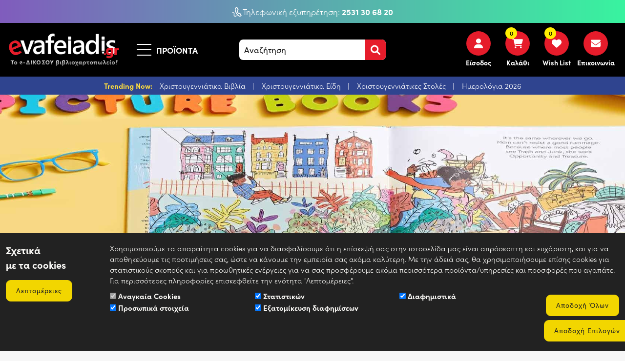

--- FILE ---
content_type: text/html; charset=UTF-8
request_url: https://www.e-vafeiadis.gr/kanonika-p-62570.html
body_size: 34344
content:
<!doctype html>
<html dir="ltr" lang="el">

<head>
  
  <meta charset="utf-8">
  <meta name="viewport" content="width=device-width, initial-scale=1.0, user-scalable=no">

  <title>Κανονικά | e-Vafeiadis</title>
<meta name="description" content="Ένα παιδί σε έναν κόσμο που δεν είναι πια όπως τον ήξερε. Πόσο διαφορετικά θα μετρούσε ο χρόνος «αν τα πράγματα ήταν κανονικά»; Ένα βιβλίο για τις μικρές...">
<meta name="keywords" content="e-vafeiadis KEYWORS">
  <meta name="theme-color" content="#efefef">

  <base href="https://www.e-vafeiadis.gr/">

  <link href="https://www.e-vafeiadis.gr/kanonika-p-62570.html" rel="alternate" hreflang="el">
<link rel="canonical" href="https://www.e-vafeiadis.gr/kanonika-p-62570.html">

  <!-- Favicon -->
  <link rel="shortcut icon" href="images/assets/favicon.png">

  <!-- Bootstrap -->
  <!-- CSS only -->
  <link href="assets/bootstrap-5.3.3-dist/css/bootstrap.min.css" rel="stylesheet" integrity="sha384-QWTKZyjpPEjISv5WaRU9OFeRpok6YctnYmDr5pNlyT2bRjXh0JMhjY6hW+ALEwIH" crossorigin="anonymous">

  <!-- blueimp Gallery -->
  <link rel="stylesheet" href="assets/css/blueimp-gallery.min.css">

  <!-- Animate -->
  <link rel="stylesheet" href="assets/css/animate.min.css">

  <!-- Aos -->
  <link rel="stylesheet" href="assets/css/aos.css">

  
            <!-- Slider Revolution CSS Files -->
      <link rel="stylesheet" type="text/css" href="assets/revolution/css/settings.css">
      <link rel="stylesheet" type="text/css" href="assets/revolution/css/layers.css">
      <link rel="stylesheet" type="text/css" href="assets/revolution/css/navigation.css">
      
  
  <!-- Fonts -->
  <link rel="stylesheet" href="https://use.typekit.net/uzy3ogn.css">
  <link rel="stylesheet" href="assets/fonts/fontawesome/css/all.min.css">

      <link rel="stylesheet" href="assets/jstree/themes/default/style.min.css" />
    
      <link rel="stylesheet" href="https://cdn.jsdelivr.net/npm/@algolia/autocomplete-theme-classic@1" />
  

  
  <!-- Custom Styles -->
  <link href="assets/css/style.min.1723022326.css" rel="stylesheet">  <link href="assets/css/style_ecommerce.min.1713885521.css" rel="stylesheet">
  <!-- Theme Styles -->
  <link href="assets/css/style_theme.1712893633.css" rel="stylesheet">
  <!-- Inline styles -->
      <!-- /Inline styles -->

      <!-- Custom Page Styles -->
    <style>
      .rev_slider .caption,.rev_slider .tp-caption{text-align:center !important}.slider_box{width:1150px !important;max-width:1150px !important;padding:0px;text-align:center;margin-left:auto;margin-right:auto}@media screen and (max-width: 1250px){.slider_box{width:1150px !important;max-width:1150px !important}}@media screen and (max-width: 1150px){.slider_box{width:1050px !important;max-width:1050px !important}}@media screen and (max-width: 1050px){.slider_box{width:950px !important;max-width:950px !important}}@media screen and (max-width: 950px){.slider_box{width:850px !important;max-width:850px !important}}@media screen and (max-width: 850px){.slider_box{width:750px !important;max-width:750px !important}}@media screen and (max-width: 750px){.slider_box{width:650px !important;max-width:650px !important}}@media screen and (max-width: 650px){.slider_box{width:550px !important;max-width:550px !important}}@media screen and (max-width: 550px){.slider_box{width:450px !important;max-width:450px !important}}@media screen and (max-width: 450px){.slider_box{width:350px !important;max-width:350px !important}}@media screen and (max-width: 350px){.slider_box{width:250px !important;max-width:250px !important}}@media screen and (max-width: 250px){.slider_box{width:100% !important;max-width:none !important}}.slider_title{position:relative;width:100%}.slider_title span{display:inline-block;color:var(--theme-color-white);font-family:var(--base-font-family-2) !important;background:var(--theme-background-color-none) !important}.slider_box .seperator{color:var(--theme-color-white)}.slider_text{position:relative;width:100%}.slider_text span{display:inline-block;color:var(--theme-color-white);font-family:var(--base-font-family-1) !important;background:var(--theme-background-color-none) !important}.slider_button{position:relative;width:100%;padding:10px 0px 10px 0px}.tparrows{background:none;width:45px;height:45px;position:absolute;display:block;z-index:1000}.tparrows:hover{background:none}.tparrows:before{font-family:revicons;font-size:15px;color:var(--theme-color-white);display:block;line-height:1;text-align:center}.tparrows.tp-leftarrow:before{content:url("images/assets/arrow_prev_white.svg");background:var(--theme-background-color-none) !important}.btnwhiteblack .tparrows.tp-leftarrow:before{content:url("images/assets/arrow_prev_black.svg")}.btnblackwhite .tparrows.tp-leftarrow:before{content:url("images/assets/arrow_prev_white.svg")}.btnblueyellow .tparrows.tp-leftarrow:before{content:url("images/assets/arrow_prev_yellow.svg")}.tparrows.tp-rightarrow:before{content:url("images/assets/arrow_next_white.svg");background:var(--theme-background-color-none) !important}.btnwhiteblack .tparrows.tp-rightarrow:before{content:url("images/assets/arrow_next_black.svg")}.btnblackwhite .tparrows.tp-rightarrow:before{content:url("images/assets/arrow_next_white.svg")}.btnblueyellow .tparrows.tp-rightarrow:before{content:url("images/assets/arrow_next_yellow.svg")}.hermes .tp-bullet{border-radius:0px}.tp-dottedoverlay{z-index:30}.sliderscroll_icon{width:100%;position:absolute;bottom:0px;left:0px;z-index:22;text-align:center}.sliderscroll_icon_scroll{position:relative;width:22px;height:36px;left:50%;margin-left:-11px;box-shadow:inset 0 0 0 2px #fff;border-radius:15px;overflow:hidden;margin-bottom:20px}.sliderscroll_icon_scroll:hover{cursor:pointer}.sliderscroll_icon_scroll:before{position:absolute;content:"";width:8px;height:8px;background:#fff;margin-left:-4px;top:8px;border-radius:4px;-webkit-animation-duration:1.5s;animation-duration:1.5s;-webkit-animation-iteration-count:infinite;animation-iteration-count:infinite;-webkit-animation-name:scroll;animation-name:scroll}@-webkit-keyframes scroll{0%{opacity:1}100%{opacity:0;transform:translateY(46px)}}@keyframes scroll{0%{opacity:1}100%{opacity:0;transform:translateY(46px)}}.vertical-lines{position:absolute;top:0;left:0;display:block;width:100%;height:100%}.vertical-lines .vertical-lines-line{position:absolute;top:0;left:0;width:100%;height:100%}.vertical-lines .vertical-lines-line:nth-child(1){left:20%}@media screen and (max-width: 991px){.vertical-lines .vertical-lines-line:nth-child(1){left:33%}}.vertical-lines .vertical-lines-line:nth-child(2){left:40%}@media screen and (max-width: 991px){.vertical-lines .vertical-lines-line:nth-child(2){left:66%}}.vertical-lines .vertical-lines-line:nth-child(3){left:60%}@media screen and (max-width: 991px){.vertical-lines .vertical-lines-line:nth-child(3){display:none}}.vertical-lines .vertical-lines-line:nth-child(4){left:80%}@media screen and (max-width: 991px){.vertical-lines .vertical-lines-line:nth-child(4){display:none}}.vertical-lines .vertical-lines-line .vertical-lines-vertical-line{position:absolute;top:0;left:0;width:1px;height:100%;background-color:rgba(255,255,255,.3)}.horizontal-lines{position:absolute;top:0;left:0;display:block;width:100%;height:100%}.horizontal-lines .horizontal-lines-line{position:absolute;top:0;left:0;width:100%;height:100%}.horizontal-lines .horizontal-lines-line:nth-child(1){top:33%}@media screen and (max-width: 991px){.horizontal-lines .horizontal-lines-line:nth-child(1){top:33%}}.horizontal-lines .horizontal-lines-line:nth-child(2){top:66%}@media screen and (max-width: 991px){.horizontal-lines .horizontal-lines-line:nth-child(2){top:66%}}.horizontal-lines .horizontal-lines-line .horizontal-lines-horizontal-line{position:absolute;top:0;left:0;width:100%;height:1px;background-color:rgba(255,255,255,.3)}.slider_line{position:absolute;bottom:-1px;left:0px;width:100%;overflow:hidden;z-index:22}.slider_line img{width:100%}@media screen and (max-width: 991px){.slider_line{display:none}}.sliderscrolldown_icon{width:100%;position:absolute;bottom:20px;left:0px;z-index:22;text-align:center}@media screen and (max-width: 991px){.sliderscrolldown_icon{display:none}}.sliderscrolldown_icon #scroll-down{display:block;position:relative;padding-top:80px;text-align:center}.sliderscrolldown_icon .arrow-down{display:block;margin:0 auto;width:10px;height:20px}.sliderscrolldown_icon .arrow-down:after{content:"";display:block;margin:0;padding:0;width:10px;height:10px;border-top:1px solid #fff;border-right:1px solid #fff;behavior:url(-ms-transform.htc);transform:rotate(135deg)}.sliderscrolldown_icon #scroll-title{display:inline-block;text-transform:uppercase;color:var(--theme-color-white);font-size:var(--font-size-xsmalltext);font-weight:var(--base-font-weight-regular-font-family-1);background:var(--theme-background-color-none);letter-spacing:3px}.sliderscrolldown_icon #scroll-down::before{-webkit-animation:elasticus 1.2s cubic-bezier(1, 0, 0, 1) infinite;animation:elasticus 1.2s cubic-bezier(1, 0, 0, 1) infinite;position:absolute;top:0px;left:50%;margin-left:-0.5px;width:1px;height:80px;background:#fff;content:" "}@-webkit-keyframes elasticus{0%{transform-origin:0% 0%;transform:scale(1, 0)}50%{transform-origin:0% 0%;transform:scale(1, 1)}50.1%{transform-origin:0% 100%;transform:scale(1, 1)}100%{transform-origin:0% 100%;transform:scale(1, 0)}}@keyframes elasticus{0%{transform-origin:0% 0%;transform:scale(1, 0)}50%{transform-origin:0% 0%;transform:scale(1, 1)}50.1%{transform-origin:0% 100%;transform:scale(1, 1)}100%{transform-origin:0% 100%;transform:scale(1, 0)}}.slider_border_radius{border-radius:20px}/*# sourceMappingURL=style_module6.min.css.map */
#message_bar{position:relative;width:100%;text-align:center;color:var(--theme-color-message_bar);background:var(--theme-background-color-message_bar);padding:5px 0px}#headermenu.scrollmenu #message_bar{display:none}.message_bar_header{color:#ffde3e}.message_bar_titlos a{color:#fff}.message_bar_titlos a:hover,.message_bar_titlos a:active{text-decoration:underline}/*# sourceMappingURL=style_module20.min.css.map */
.banners_icons{position:relative;width:100%;background:#eee;padding-bottom:20px}.banners_icons_column{position:relative;width:100%;height:auto;margin-bottom:0px;overflow:hidden;padding-top:20px;padding-bottom:20px}@media(max-width: 1400px){.banners_icons_column{height:auto}}@media screen and (max-width: 991px){.banners_icons_column{height:auto}}.banners_icons_column_inner{position:relative;width:100%;padding:0px 0px 0px 0px;text-align:center;max-width:320px;margin-left:auto;margin-right:auto}.banners_icons_column_inner_image{position:relative;width:100%}.banners_icons_column_inner_image img{position:relative;width:auto;height:auto;max-width:184px}.banners_icons_column_inner_symbol{position:relative;width:100%;color:var(--theme-color-body)}.banners_icons_column_inner_symbol svg{fill:var(--theme-color-body);max-width:60px}.banners_icons_column_inner_title{position:relative;width:100%;color:var(--theme-color-body)}.banners_icons_column_inner_text{position:relative;width:100%;color:#666}.banners_icons_column_inner_url{position:relative;width:100%;color:var(--theme-color-body)}.banners_icons_column_inner_url{position:relative;width:100%;color:var(--theme-color-body)}.banners_icons_column:hover .banners_icons_column_inner_url{color:#00789f}/*# sourceMappingURL=style_module25.min.css.map */
    </style>
  
  <!-- Main JS -->
  <script>
    var page_path_temp_variable = "https://www.e-vafeiadis.gr/product_info.php",
      string_ajax_addtocart_failed = "Η προσθήκη του προϊόντος στο καλάθι απέτυχε, παρακαλούμε προσπαθήστε ξανά.",
      string_shopping_cart_remove = "https://www.e-vafeiadis.gr/shopping_cart.php?action=remove_product",
      stringTextCloseAll = "Απόκρυψη όλων των φίλτρων",
      stringTextOpenAll = "Εμφάνιση όλων των φίλτρων",
      DRAWER_OPNENED_BUTTON_TEXT = "Λιγότερα",
      DRAWER_CLOSED_BUTTON_TEXT = "Διαβάστε Περισσότερα",
      addressNoNumberMessage = 'Στην διεύθυνση που συμπληρώσατε δεν υπάρχει αριθμός. Είσαστε σίγουρος ότι είναι πλήρης;',
      IMAGE_BUTTON_CONTINUE_SHOPPING = 'Συνέχεια Αγορών',
      STRING_MY_SHOPPING_CART = 'Το Καλάθι Μου',
      STRING_AJAX_ADDTOCART_COMPLETE = 'Το προϊόν προστέθηκε με επιτυχία στο καλάθι.',
      SETTINGS_ENABLE_ADDTOCART_MODAL_POPUP = 0,
      AUTOLOAD_PRODUCTS_ONSCROLL = false,
      siteHasQuickview = false,
      SETTINGS_SIDEBAR_FILTERS_TYPE = 0,
      STRING_GDPR_ERROR_PRIVACYPOLICY = 'Θα πρέπει να διαβάσετε και να αποδεχτείτε την Πολιτική Απορρήτου!',
      STRING_GDPR_ERROR_TERMSCONDITIONS = 'Θα πρέπει να διαβάσετε και να αποδεχτείτε τους Όρους Χρήσης!',
      modalButtonText = 'Εντάξει',
      menu_over_the_slider = 0,
      //VOICE-RECOGNITION
      talkNow = "Μιλήστε τώρα",
      listening = "Ακρόαση",
      recognitionHeardNothing = "Παρακαλώ ελένξτε την ένταση ήχου του μικροφώνου",
      microphoneDisabled = "Η φωνητική αναζήτηση είναι απενεργοποιημένη",
      failedToRecognise = "Δεν σας καταλάβαμε. Παρακαλώ δοκιμάστε πάλι",
      recognitionLanguage = 'el-GR',
      //--- Used in former form_check.js.php ----
      ACCOUNT_GENDER = 'false',
      ACCOUNT_DOB = 'false',
      ACCOUNT_STATE = 'true',
      ENTRY_FIRST_NAME_MIN_LENGTH = '2',
      ENTRY_LAST_NAME_MIN_LENGTH = '2',
      ENTRY_DOB_MIN_LENGTH = '10',
      ENTRY_EMAIL_ADDRESS_MIN_LENGTH = '6',
      ENTRY_STREET_ADDRESS_MIN_LENGTH = '5',
      ENTRY_POSTCODE_MIN_LENGTH = '4',
      ENTRY_CITY_MIN_LENGTH = '3',
      ENTRY_STATE_MIN_LENGTH = '2',
      ENTRY_TELEPHONE_MIN_LENGTH = '10',
      ENTRY_PASSWORD_MIN_LENGTH = '5',
      JS_ERROR = 'Προέκυψαν σφάλματα κατά την επεξεργασία της φόρμας σας.\n\nΠαρακαλούμε διορθώστε τα παρακάτω:\n\n',
      JS_ERROR_SUBMITTED = 'Η φόρμα έχει ήδη υποβληθεί. Πατήστε Εντάξει και περιμένετε να ολοκληρωθεί αυτή η διαδικασία.',
      ENTRY_POST_CODE_ERROR = 'Το πεδίο Τ.Κ. είναι υποχρεωτικό πεδίο.',
      ENTRY_GENDER_ERROR = 'Επιλέξτε το Φύλο σας.',
      ENTRY_STATE_ERROR = 'Το πεδίο Νομός είναι υποχρεωτικό πεδίο.',
      ENTRY_FIRST_NAME_ERROR = 'Το πεδίο Όνομα είναι υποχρεωτικό πεδίο.',
      ENTRY_LAST_NAME_ERROR = 'Το πεδίο Επώνυμο είναι υποχρεωτικό πεδίο.',
      ENTRY_DATE_OF_BIRTH_ERROR = 'Η Ημ/νία Γέννησής σας πρέπει να είναι αυτής της μορφής: HH/MM/ΕΕΕΕ (π.χ. 21/05/1970)',
      ENTRY_EMAIL_ADDRESS_ERROR = 'Το πεδίο Διεύθυνση E-Mail είναι υποχρεωτικό πεδίο.',
      ENTRY_STREET_ADDRESS_ERROR = 'Το πεδίο Διεύθυνση είναι υποχρεωτικό πεδίο.',
      ENTRY_CITY_ERROR = 'Το πεδίο Πόλη είναι υποχρεωτικό πεδίο.',
      ENTRY_COUNTRY_ERROR = 'Επιλέξτε μία από τις χώρες της λίστας.',
      ENTRY_PASSWORD_ERROR = 'Ο Κωδικός σας πρέπει να περιέχει τουλάχιστον 5 χαρακτήρες.',
      ENTRY_PASSWORD_ERROR_NOT_MATCHING = 'Η Επιβεβαίωση Κωδικού πρέπει να συμπίπτει με τον Κωδικό σας.',
      ENTRY_PASSWORD_NEW_ERROR = 'Ο Νέος Κωδικός σας πρέπει να περιέχει τουλάχιστον 5 χαρακτήρες.',
      ENTRY_PASSWORD_NEW_ERROR_NOT_MATCHING = 'Η Επιβεβαίωση Κωδικού πρέπει να συμπίπτει με το Νέο Κωδικό σας.',
      ENTRY_TELEPHONE_NUMBER_ERROR = 'Το πεδίο Τηλέφωνο είναι υποχρεωτικό πεδίο.',
      ENABLE_SLIDER_REVOLUTION = '1',
      ENABLE_PUSH_NOTIFICATIONS = 0,
      ENABLE_COOKIES_STATISTICS = 0,
      ENABLE_COOKIES_MARKETING = 0,
      ENABLE_COOKIES_USER_DATA = 0,
      ENABLE_COOKIES_PERSONALIZED_ADS = 0,
      ENABLE_ATTRIBUTE_IMAGES = 0,
      conversionRate = 1.01769602,
      hrefLangPrefix = '',
      https_server_url = 'https://www.e-vafeiadis.gr/',
      c_recorded = false,
      SETTINGS_ENABLE_SPRITE_LOADER_WRAPPER = 0,
      SETTINGS_ENABLE_ALGOLIA_AUTOCOMPLETE = 1,
      SETTINGS_ENABLE_ALGOLIA_AUTOCOMPLETE_SEARCH = 1,
      SETTINGS_MOBILE_STICKY_ADD_TO_CART = 0;
  </script>
  
      <script>
      window.algolia_autocomplete = {
        templates: {"search-product":"<div class=\"item-product\">\n  <img src=\"{{img}}\" alt=\"{{title}}\" \/>\n  <div>\n    <h4>{{title}}<\/h4>\n    <p>{{miniDesc}}<\/p>\n    <span>{{price}}<\/span>\n  <\/div>\n<\/div>","search-category":"<div class=\"item-category\">\n  <img src=\"{{img}}\" alt=\"{{title}}\" \/>\n  <h4>{{title}}<\/h4>\n<\/div>"}      }
    </script>
  
  <!-- jQuery -->
  <script src="assets/js/jquery-3.5.1.min.js"></script>

  <!-- form_check.js -->
  <script src="assets/js/form_check.1573572154.js"></script>

            <!-- Slider Revolution -->
      <script src="assets/revolution/js/jquery.themepunch.tools.min.js"></script>
      <script src="assets/revolution/js/jquery.themepunch.revolution.min.js"></script>
      
  
  
      <script src="assets/jstree/jstree.min.js"></script>
  
  <!-- Menu -->
  <script src="assets/webslidemenu/webslidemenu.1705323100.js"></script>

  <!-- Anime -->
  <script src="assets/js/anime.min.js"></script>

  
  <meta property="og:site_name" content="e-Vafeiadis.gr">
<meta property="og:type" content="product">
<meta property="og:url" content="https://www.e-vafeiadis.gr/kanonika-p-62570.html">
<meta property="og:title" content="Κανονικά | e-Vafeiadis">
<meta property="og:description" content="Ένα παιδί σε έναν κόσμο που δεν είναι πια όπως τον ήξερε. Πόσο διαφορετικά θα μετρούσε ο χρόνος «αν τα πράγματα ήταν κανονικά»; Ένα βιβλίο για τις μικρές...">
<meta property="og:image" content="https://www.e-vafeiadis.gr/images/evafeiadis85755.jpg">
<meta property="og:locale" content="el_GR">
<meta property="og:locale:alternate" content="en_US">

<script type="application/ld+json">
    {
      "@context": "http://schema.org",
      "@type": "Organization",
      "name": "e-Vafeiadis.gr",
      "url": "https://www.e-vafeiadis.gr",
      "logo": "https://www.e-vafeiadis.gr/images/assets/logo.png",
      "contactPoint" : [{
      "@type" : "ContactPoint",
      "telephone" : "+30 1234567890",
      "contactType" : "customer support",
      "areaServed" : "GR"
      } ],
			"sameAs" : ["e-vafeiadis","e-vafeiadis","e-vafeiadis"]
    }
</script>
  
  

      
  
    
  <!-- Google Tag Manager -->
<script>(function(w,d,s,l,i){w[l]=w[l]||[];w[l].push({'gtm.start':
new Date().getTime(),event:'gtm.js'});var f=d.getElementsByTagName(s)[0],
j=d.createElement(s),dl=l!='dataLayer'?'&l='+l:'';j.async=true;j.src=
'https://www.googletagmanager.com/gtm.js?id='+i+dl;f.parentNode.insertBefore(j,f);
})(window,document,'script','dataLayer','GTM-THF44SG');</script>
<!-- End Google Tag Manager -->


</head>

<body class="top  device_desktop  headermenu_inner_top_opened">

<!-- Google Tag Manager (noscript) -->
<noscript><iframe src="https://www.googletagmanager.com/ns.html?id=GTM-THF44SG"
height="0" width="0" style="display:none;visibility:hidden"></iframe></noscript>
<!-- End Google Tag Manager (noscript) -->


  
  <!-- Cookie Consent -->
  

      <form id="cookies_form">
      <div class="cookie-popup">
        <div class="container-fluid">
          <div class="row">
            <div class="col-12 col-sm-12 col-md-12 col-lg-2">
              <div class="cookies-general-title">
                <div class="cookie-header mb-3">Σχετικά <br>με τα cookies</div>
                <!-- <a href="" class="btn btn-main">Λεπτομέρειες</a> -->
                <a href="https://www.e-vafeiadis.gr/politiki-aporritou---cookies-w-6.html" class="btn btn btn-footer">Λεπτομέρειες</a>
              </div>
            </div>
            <div class="col-12 col-sm-12 col-md-12 col-lg-10">
              <div class="row">
                <div class="cookies-general-text">
                  <span>
                    Χρησιμοποιούμε τα απαραίτητα cookies για να διασφαλίσουμε ότι η επίσκεψή σας στην ιστοσελίδα μας είναι απρόσκοπτη και ευχάριστη, και για να αποθηκεύουμε τις προτιμήσεις σας, ώστε να κάνουμε την εμπειρία σας ακόμα καλύτερη. Με την άδειά σας, θα χρησιμοποιήσουμε επίσης cookies για στατιστικούς σκοπούς και για προωθητικές ενέργειες για να σας προσφέρουμε ακόμα περισσότερα προϊόντα/υπηρεσίες και προσφορές που αγαπάτε. Για περισσότερες πληροφορίες επισκεφθείτε την ενότητα "Λεπτομέρειες".                  </span>
                </div>
                <div class="col-12">
                  <div class="cookie-buttons-container">
                    <div class="row">
                      
                      <div class="col-12 col-sm-12 col-md-12 col-lg-10">
                        <div class="row">
                          
                          <div class="col-12 col-sm-6 col-md-4">
                            <div class="">
                              <input type="checkbox" id="cookies-chckbx-1" name="cookies_pref[required]" checked="" disabled="" value="1">
                              <label for="cookies-chckbx-1" class="options"><span style="color:#faf9f6;">Αναγκαία Cookies</span></label>
                            </div>
                          </div>
                          <div class="col-12 col-sm-6 col-md-4">
                            <div class="">
                              <input type="checkbox" id="cookies-chckbx-2" name="cookies_pref[statistics]" checked="" value="1">
                              <label for="cookies-chckbx-2" class="options"><span style="color:#faf9f6;">Στατιστικών</span></label>
                            </div>
                          </div>
                          <div class="col-12 col-sm-6 col-md-4">
                            <div class="">
                              <input type="checkbox" id="cookies-chckbx-3" name="cookies_pref[marketing]" checked="" value="1">
                              <label for="cookies-chckbx-3" class="options"><span style="color:#faf9f6;">Διαφημιστικά</span></label>
                            </div>
                          </div>
                          <div class="col-12 col-sm-6 col-md-4">
                            <div class="">
                              <input type="checkbox" id="cookies-chckbx-4" name="cookies_pref[user_data]" checked="" value="1">
                              <label for="cookies-chckbx-4" class="options"><span style="color:#faf9f6;">Προσωπικά στοιχεία</span></label>
                            </div>
                          </div>
                          <div class="col-12 col-sm-6 col-md-4">
                            <div class="">
                              <input type="checkbox" id="cookies-chckbx-5" name="cookies_pref[personalized_ads]" checked="" value="1">
                              <label for="cookies-chckbx-5" class="options"><span style="color:#faf9f6;">Εξατομίκευση διαφημίσεων</span></label>
                            </div>
                          </div>
                          
                        </div>
                      </div>
                      
                      <div class="col-12 col-sm-12 col-md-12 col-lg-2">
                        <div class="row cookies_bar_buttons">
                          
                          <!-- <div class="col-6 col-sm-6 col-md-6 col-lg-12">
                            <input type="button" class="btn btn btn-footer cookie-only-required-submit" value="ΑΠΟΡΡΙΨΗ">
                          </div> -->
                          
                          <div class="col-6 col-sm-6 col-md-6 col-lg-12 mt-2 order-2 order-lg-0">
                            <input type="button" class="btn btn btn-footer cookie-accept-all-submit" value="Αποδοχή Όλων">
                          </div>
                          
                          <div class="col-6 col-sm-6 col-md-6 col-lg-12 mt-2">
                            <input type="button" class="btn btn btn-footer cookie-submit" value="Αποδοχή Επιλογών">
                          </div>
                          
                        </div>
                      </div>
                      
                    </div>
                  </div>
                </div>
              </div>
            </div>
          </div>
        </div>
      </div>
    </form>
    
  
  <div class="page">

    <div class="ammenu-overlay"></div>

    
          <script src="https://cdn.jsdelivr.net/npm/@algolia/autocomplete-js@1"></script>
      <script>const algoAutocomplete = window['@algolia/autocomplete-js'].autocomplete;</script>
        
    
    <!-- AJAX SEARCH V.1.3 -->
    <style>
      .tt-menu {
        background-color: #fff;
        border: 1px solid #ccc;
        border-radius: 4px;
        
        width: 50vw !important;
        left: 50% !important;
        transform: translate(-50%, 0) !important;
        white-space: normal;
        overflow: hidden;
        text-overflow: ellipsis;
      }
      
      @media screen and (max-width: 991px) {
        .tt-menu {
          display: none;
          width: 90vw !important;
        }
      }
      
      .tt-suggestion {
          padding: 8px 20px;
          border-bottom: 1px solid #ccc;
      }

      .tt-suggestion:last-child {
          border-bottom: none;
      }

      .tt-suggestion:hover {
          background-color: #f5f5f5;
      }
      
      .tt-menu .ajax-search-img {
        /* height: calc(100vh / 6) !important;
        width: auto !important; */
        /* height: calc(100vh / 6) !important; */
        width: 10% !important;
      }
      
      .tt-menu .products-price-prev:before {
        position: absolute;
        right: 0px;
        bottom: 2px;
        width: 100%;
        height: 1px;
        content: "";
        background-color: var(--theme-color-red);
        -webkit-transform: rotate(-10deg);
        -ms-transform: rotate(-10deg);
        transform: rotate(-10deg);
        transform-origin: 0 0;
      }

      .tt-menu .typeahead-footer {
        display: flex;
        justify-content: center;
      }
      .tt-menu .products-price-prev {
        position: relative;
        color: var(--theme-color-gray);
        margin-bottom: 3px;
      }
      
      
      .twitter-typeahead {
        width: 100%;
        height: 42px;
        background: #fff;
        font-size: 17px;
        font-weight: normal;
        float: left;
        color: #111;
        /* padding-left: 10px; */
        border-radius: 8px;
        border: none;
        border: 0px;
        /* overflow: hidden; */
      }
      
      .search-header .search-icon {position: relative; z-index: 1;}
      .search-header {overflow: unset !important;}
      .search-header .tt-hint {display: none;}
      
    </style>
    <!-- Include Typeahead.js -->
    <script src="https://cdnjs.cloudflare.com/ajax/libs/typeahead.js/0.11.1/typeahead.bundle.min.js"></script>
    <script>
            $(document).ready(function() {
        var total_results = 0;
        var keywords = '';
        
        var searchEngine = new Bloodhound({
              datumTokenizer: Bloodhound.tokenizers.obj.whitespace('name'),
              queryTokenizer: Bloodhound.tokenizers.whitespace,
              limit: 4,
              remote: {
                  url: '/web_search.php?ajax&keywords=%QUERY', // The endpoint where search requests are sent
                  wildcard: '%QUERY', // The placeholder in the URL that will be replaced with the query
                  rateLimitWait: 300, // Throttles requests to prevent flooding the server
                  
                  
                  transform: function(response) {
                      // Store the total somewhere accessible
                      total_results = response.total;
                      keywords = response.keywords;
                      
                      // Transform the response to work with your JSON structure
                      return $.map(response.products, function(item) {
                        return {
                            name: item.products_name,
                            image: 'https://www.e-vafeiadis.gr/images/'+item.products_image, // Assuming 'image' is the URL to the image
                            products_id: item.products_id,
                            products_friendly_url: item.products_friendly_url,
                            products_price_gross: item.products_price_gross,
                            products_oldprice_gross: item.products_oldprice_gross
                        };
                      });
                  }
              }
          });

          $('#search').typeahead({
              hint: true,
              highlight: true,
              minLength: 3 // Starts searching when at least 3 characters are typed
          },
          {
              name: 'search-results',
              display: 'name', // Field from the JSON object to display in the input when selected
              source: searchEngine,
              limit: 6,
              templates: {
                  empty: [
                    ''
                    // '<div class="no-results">',
                    // 'Unable to find any results.',
                    // '</div>'
                  ].join('\n'),
                  suggestion: function(data) {
                    // Customize this template to fit your JSON structure and desired layout
                    let price_line = [
                      parseFloat(data.products_price_gross).toLocaleString(undefined, /* undefined = visitor's browser */ {maximumFractionDigits: 2})  + '€'
                    ];
                    if(data.products_oldprice_gross != '') {
                      price_line.push(
                        ' <span class="products-price-prev">Από ' + parseFloat(data.products_oldprice_gross).toLocaleString(undefined, /* undefined = visitor's browser */ {maximumFractionDigits: 2})  + '€</span>',
                      );
                      price_line = price_line.join('');
                    }
                    
                    return '<div>\
                      <a style="display: flex; align-items: center;" data-id="' + data.products_id + '" href="' + data.products_friendly_url + '">\
                        <img class="ajax-search-img" src="' + data.image + '" alt="" width="50">\
                        <div class="ps-4 flex-grow-1">\
                          ' + data.name + '<br/>' + price_line + '\
                        </div>\
                      </a>\
                    </div>';
                  },
                  footer: function(searchResults, b,c ,d,e) {
                    let base_url = 'https://www.e-vafeiadis.gr/products-c-0.html';
                    // You can optionally use searchResults to customize the footer based on results
                    return '<div class="typeahead-footer p-3"><a href="'+base_url+'?keywords='+keywords+'">Δες και τα <b>'+total_results+'</b> προϊόντα</a></div>';
                  }
              }
          });

          // $('#search').on('typeahead:select', function(ev, suggestion) {
          //   // console.log('Selection:', suggestion);
          //   $('#search').closest('form').submit();
          // });
      });
    </script>
    
    
    <header id="headermenu" class="logo_left_menu_right ">

  <div class="headermenu_inner_top ">
  <div id="top-box">
    <div class="row">
      <div class="col-12 col-sm-12 col-md-12 col-lg-12 col-xl-12 col-xxl-12">

        <div class="headermenu_inner_top_infos">
          <div class="row">
            <div class="col">
              <div class="info font-text-style-8 float-left">
                <svg xmlns="http://www.w3.org/2000/svg" width="24" viewBox="0 0 24 24">
                  <path d="M9.762 1.322l2.843-1.322 4.041 7.89-2.725 1.341c-.537 1.259 2.159 6.289 3.297 6.372.09-.058 2.672-1.328 2.672-1.328l4.11 7.933s-2.764 1.354-2.854 1.396c-7.861 3.59-19.101-18.259-11.384-22.282zm1.929 1.274l-1.023.504c-5.293 2.762 4.178 21.185 9.648 18.686l.972-.474-2.271-4.383-1.026.5c-3.163 1.547-8.262-8.219-5.055-9.938l1.007-.497-2.252-4.398zm-.759 18.382c-1.474 1.442-3.914 1.708-4.604.522-.47-.809-.311-1.728-.127-2.793.201-1.161.429-2.478-.295-3.71-1.219-2.077-3.897-1.983-5.906-.671l.956 1.463c.829-.542 1.784-.775 2.493-.609 1.653.388 1.151 2.526 1.03 3.229-.212 1.223-.45 2.61.337 3.968 1.331 2.294 5.054 2.047 7.29-.091-.397-.407-.789-.84-1.174-1.308z" />
                </svg>
                <span>Τηλεφωνική εξυπηρέτηση: <a href="tel:+302531306820"><strong>2531 30 68 20</strong></a></span>
              </div>
              <div class="info font-text-style-8 float-left">
                <a href="epikoinonia-w-46030.html" title="Επικοινωνία">
                  <svg xmlns="http://www.w3.org/2000/svg" viewBox="0 0 24 24">
                    <path d="M12 2c5.514 0 10 4.486 10 10s-4.486 10-10 10-10-4.486-10-10 4.486-10 10-10zm0-2c-6.627 0-12 5.373-12 12s5.373 12 12 12 12-5.373 12-12-5.373-12-12-12zm1 12v-6h-2v8h7v-2h-5z" />
                  </svg>
                  Δευ. - Σαβ.: <strong>09.30 - 14.30</strong>
                </a>
              </div>
              <div class="info font-text-style-8 float-left">
                <a href="brands-w-46684.html" title="40.000+ προϊόντα">
                  <svg xmlns="http://www.w3.org/2000/svg" xmlns:xlink="http://www.w3.org/1999/xlink" viewBox="0 0 26.864 22.91">
                    <defs>
                      <clipPath>
                        <rect data-name="Rectangle 14" width="26.864" height="22.91" transform="translate(0 0)" fill="#fff" />
                      </clipPath>
                    </defs>
                    <g data-name="Group 11" transform="translate(0 0)">
                      <g data-name="Group 10" clip-path="url(#clip-path)">
                        <path data-name="Path 18" d="M2.156,0H24.708a2.163,2.163,0,0,1,2.156,2.156v2.9a2.161,2.161,0,0,1-2.156,2.155l-.024,14.708a.989.989,0,0,1-.989.989H3.169a.989.989,0,0,1-.989-.989L2.156,7.213A2.164,2.164,0,0,1,0,5.056v-2.9A2.161,2.161,0,0,1,2.156,0Zm8.559,11.446H16.15V7.213H10.715Zm6.424,1.978H9.726a.989.989,0,0,1-.989-.989V7.213H4.157v13.72H22.708V7.213H18.127v5.224a.989.989,0,0,1-.989.989ZM24.708,1.98H2.156a.178.178,0,0,0-.178.178v2.9a.181.181,0,0,0,.178.178H24.708a.178.178,0,0,0,.178-.178v-2.9a.181.181,0,0,0-.178-.178" fill="#fff" />
                      </g>
                    </g>
                  </svg>
                  <strong>40.000+</strong> προϊόντα
                </a>
              </div>
              <div class="info font-text-style-8 float-left">
                <a href="pickup-and-delivery-w-73840.html" title="Pick up point">
                  <svg xmlns="http://www.w3.org/2000/svg" viewBox="0 0 27.243 26.908">
                    <g transform="translate(-80.862 -14.164)">
                      <path data-name="Path 17" d="M107.7,22.7l-4.183-4.118V15.5a1.338,1.338,0,0,0-1.338-1.338H86.78A1.338,1.338,0,0,0,85.442,15.5v3.1L81.267,22.7a1.364,1.364,0,0,0-.405.969v3.021a3.222,3.222,0,0,0,3.223,3.223h.136A3.216,3.216,0,0,0,86.734,28.7a3.217,3.217,0,0,0,2.514,1.213h.133A3.216,3.216,0,0,0,91.9,28.7a3.217,3.217,0,0,0,2.514,1.213h.136A3.216,3.216,0,0,0,97.06,28.7a3.217,3.217,0,0,0,2.525,1.213h.136a3.217,3.217,0,0,0,2.514-1.213,3.217,3.217,0,0,0,2.514,1.213h.136a3.222,3.222,0,0,0,3.22-3.223V23.673a1.364,1.364,0,0,0-.405-.969ZM86.857,15.581H102.1v2.6H86.857Zm-.831,11.113A1.808,1.808,0,0,1,84.221,28.5h-.136a1.808,1.808,0,0,1-1.805-1.805V24.109h3.747Zm5.164,0h0A1.808,1.808,0,0,1,89.382,28.5h-.136a1.808,1.808,0,0,1-1.805-1.805V24.109h3.753Zm5.164,0h0A1.808,1.808,0,0,1,94.549,28.5h-.136a1.808,1.808,0,0,1-1.805-1.805V24.109h3.75Zm5.164,0h0A1.808,1.808,0,0,1,99.713,28.5h-.128a1.808,1.808,0,0,1-1.805-1.805V24.109h3.744Zm.709-4H83.3L86.44,19.6h16.088l3.14,3.092Zm4.461,4a1.805,1.805,0,0,1-1.805,1.805h-.136a1.8,1.8,0,0,1-1.805-1.805V24.109h3.747ZM101.853,37.68a.709.709,0,0,0,.709-.709V32.72a.709.709,0,0,0-.709-.709h-5.7a.708.708,0,0,0-.709.709v4.251a.708.708,0,0,0,.709.709Zm-5.008-4.251h4.311v2.834h-4.3Zm10.541,6.235h-1.82V31.506a.709.709,0,1,0-1.417,0v8.149H93.662V32.72a.709.709,0,0,0-.709-.709h-5.4a.708.708,0,0,0-.717.709v6.935H84.819V31.506a.709.709,0,1,0-1.417,0v8.149H81.571a.709.709,0,0,0,0,1.417H107.4a.709.709,0,0,0,0-1.417Zm-15.138,0h-4V33.428h4.01Z" transform="translate(0)" fill="#fff" />
                    </g>
                  </svg>
                  <strong>Pick up</strong> point
                </a>
              </div>
              <div class="info font-text-style-8 float-left">
                <a href="exoda-apostolis-w-52446.html" title="Δωρεάν μεταφορικά άνω των 49€">
                  <svg style="height: 28px;" viewBox="0 0 24 24" xmlns="http://www.w3.org/2000/svg" fill-rule="evenodd" clip-rule="evenodd">
                    <path d="M5 11v1h8v-7h-10v-1c0-.552.448-1 1-1h10c.552 0 1 .448 1 1v2h4.667c1.117 0 1.6.576 1.936 1.107.594.94 1.536 2.432 2.109 3.378.188.312.288.67.288 1.035v4.48c0 1.089-.743 2-2 2h-1c0 1.656-1.344 3-3 3s-3-1.344-3-3h-4c0 1.656-1.344 3-3 3s-3-1.344-3-3h-1c-.552 0-1-.448-1-1v-6h-2v-2h7v2h-3zm3 5.8c.662 0 1.2.538 1.2 1.2 0 .662-.538 1.2-1.2 1.2-.662 0-1.2-.538-1.2-1.2 0-.662.538-1.2 1.2-1.2zm10 0c.662 0 1.2.538 1.2 1.2 0 .662-.538 1.2-1.2 1.2-.662 0-1.2-.538-1.2-1.2 0-.662.538-1.2 1.2-1.2zm-3-2.8h-10v2h.765c.549-.614 1.347-1 2.235-1 .888 0 1.686.386 2.235 1h5.53c.549-.614 1.347-1 2.235-1 .888 0 1.686.386 2.235 1h1.765v-4.575l-1.711-2.929c-.179-.307-.508-.496-.863-.496h-4.426v6zm1-5v3h5l-1.427-2.496c-.178-.312-.509-.504-.868-.504h-2.705zm-16-3h8v2h-8v-2z" />
                  </svg>
                  <strong>Δωρεάν*</strong> μεταφορικά άνω των 49€
                </a>
              </div>
            </div>
          </div>
        </div>

        <div id="headermenu_inner_top_carousel" class="carousel carousel-fade" data-bs-ride="carousel" data-bs-interval="2000">
          <div class="carousel-inner">

            <div class="carousel-item active" data-bs-interval="5000">
              <div class="info font-text-style-8 float-left">
                <svg xmlns="http://www.w3.org/2000/svg" width="24" viewBox="0 0 24 24">
                  <path d="M9.762 1.322l2.843-1.322 4.041 7.89-2.725 1.341c-.537 1.259 2.159 6.289 3.297 6.372.09-.058 2.672-1.328 2.672-1.328l4.11 7.933s-2.764 1.354-2.854 1.396c-7.861 3.59-19.101-18.259-11.384-22.282zm1.929 1.274l-1.023.504c-5.293 2.762 4.178 21.185 9.648 18.686l.972-.474-2.271-4.383-1.026.5c-3.163 1.547-8.262-8.219-5.055-9.938l1.007-.497-2.252-4.398zm-.759 18.382c-1.474 1.442-3.914 1.708-4.604.522-.47-.809-.311-1.728-.127-2.793.201-1.161.429-2.478-.295-3.71-1.219-2.077-3.897-1.983-5.906-.671l.956 1.463c.829-.542 1.784-.775 2.493-.609 1.653.388 1.151 2.526 1.03 3.229-.212 1.223-.45 2.61.337 3.968 1.331 2.294 5.054 2.047 7.29-.091-.397-.407-.789-.84-1.174-1.308z" />
                </svg>
                <span>Τηλεφωνική εξυπηρέτηση: <a href="tel:+302531306820"><strong>2531 30 68 20</strong></a></span>
              </div>
            </div>

            <div class="carousel-item" data-bs-interval="5000">
              <div class="info font-text-style-8 float-left">
                <a href="epikoinonia-w-46030.html" title="Επικοινωνία">
                  <svg xmlns="http://www.w3.org/2000/svg" viewBox="0 0 24 24">
                    <path d="M12 2c5.514 0 10 4.486 10 10s-4.486 10-10 10-10-4.486-10-10 4.486-10 10-10zm0-2c-6.627 0-12 5.373-12 12s5.373 12 12 12 12-5.373 12-12-5.373-12-12-12zm1 12v-6h-2v8h7v-2h-5z" />
                  </svg>
                  Δευ. - Παρ.: <strong>10.00 - 15.30</strong> & Σαβ.: <strong>10.00 - 14.00</strong>
                </a>
              </div>
            </div>

            <div class="carousel-item" data-bs-interval="5000">
              <div class="info font-text-style-8 float-left">
                <a href="nea-proonta-w-9595.html" title="40.000+ προϊόντα">
                  <svg xmlns="http://www.w3.org/2000/svg" xmlns:xlink="http://www.w3.org/1999/xlink" viewBox="0 0 26.864 22.91">
                    <defs>
                      <clipPath>
                        <rect data-name="Rectangle 14" width="26.864" height="22.91" transform="translate(0 0)" fill="#fff" />
                      </clipPath>
                    </defs>
                    <g data-name="Group 11" transform="translate(0 0)">
                      <g data-name="Group 10" clip-path="url(#clip-path)">
                        <path data-name="Path 18" d="M2.156,0H24.708a2.163,2.163,0,0,1,2.156,2.156v2.9a2.161,2.161,0,0,1-2.156,2.155l-.024,14.708a.989.989,0,0,1-.989.989H3.169a.989.989,0,0,1-.989-.989L2.156,7.213A2.164,2.164,0,0,1,0,5.056v-2.9A2.161,2.161,0,0,1,2.156,0Zm8.559,11.446H16.15V7.213H10.715Zm6.424,1.978H9.726a.989.989,0,0,1-.989-.989V7.213H4.157v13.72H22.708V7.213H18.127v5.224a.989.989,0,0,1-.989.989ZM24.708,1.98H2.156a.178.178,0,0,0-.178.178v2.9a.181.181,0,0,0,.178.178H24.708a.178.178,0,0,0,.178-.178v-2.9a.181.181,0,0,0-.178-.178" fill="#fff" />
                      </g>
                    </g>
                  </svg>
                  <strong>40.000+</strong> προϊόντα
                </a>
              </div>
            </div>

            <div class="carousel-item" data-bs-interval="5000">
              <div class="info font-text-style-8 float-left">
                <a href="pickup-and-delivery-w-73840.html" title="Pick up point">
                  <svg xmlns="http://www.w3.org/2000/svg" viewBox="0 0 27.243 26.908">
                    <g transform="translate(-80.862 -14.164)">
                      <path data-name="Path 17" d="M107.7,22.7l-4.183-4.118V15.5a1.338,1.338,0,0,0-1.338-1.338H86.78A1.338,1.338,0,0,0,85.442,15.5v3.1L81.267,22.7a1.364,1.364,0,0,0-.405.969v3.021a3.222,3.222,0,0,0,3.223,3.223h.136A3.216,3.216,0,0,0,86.734,28.7a3.217,3.217,0,0,0,2.514,1.213h.133A3.216,3.216,0,0,0,91.9,28.7a3.217,3.217,0,0,0,2.514,1.213h.136A3.216,3.216,0,0,0,97.06,28.7a3.217,3.217,0,0,0,2.525,1.213h.136a3.217,3.217,0,0,0,2.514-1.213,3.217,3.217,0,0,0,2.514,1.213h.136a3.222,3.222,0,0,0,3.22-3.223V23.673a1.364,1.364,0,0,0-.405-.969ZM86.857,15.581H102.1v2.6H86.857Zm-.831,11.113A1.808,1.808,0,0,1,84.221,28.5h-.136a1.808,1.808,0,0,1-1.805-1.805V24.109h3.747Zm5.164,0h0A1.808,1.808,0,0,1,89.382,28.5h-.136a1.808,1.808,0,0,1-1.805-1.805V24.109h3.753Zm5.164,0h0A1.808,1.808,0,0,1,94.549,28.5h-.136a1.808,1.808,0,0,1-1.805-1.805V24.109h3.75Zm5.164,0h0A1.808,1.808,0,0,1,99.713,28.5h-.128a1.808,1.808,0,0,1-1.805-1.805V24.109h3.744Zm.709-4H83.3L86.44,19.6h16.088l3.14,3.092Zm4.461,4a1.805,1.805,0,0,1-1.805,1.805h-.136a1.8,1.8,0,0,1-1.805-1.805V24.109h3.747ZM101.853,37.68a.709.709,0,0,0,.709-.709V32.72a.709.709,0,0,0-.709-.709h-5.7a.708.708,0,0,0-.709.709v4.251a.708.708,0,0,0,.709.709Zm-5.008-4.251h4.311v2.834h-4.3Zm10.541,6.235h-1.82V31.506a.709.709,0,1,0-1.417,0v8.149H93.662V32.72a.709.709,0,0,0-.709-.709h-5.4a.708.708,0,0,0-.717.709v6.935H84.819V31.506a.709.709,0,1,0-1.417,0v8.149H81.571a.709.709,0,0,0,0,1.417H107.4a.709.709,0,0,0,0-1.417Zm-15.138,0h-4V33.428h4.01Z" transform="translate(0)" fill="#fff" />
                    </g>
                  </svg>
                  <strong>Pick up</strong> point
                </a>
              </div>
            </div>

            <div class="carousel-item" data-bs-interval="5000">
              <div class="info font-text-style-8 float-left">
                <a href="exoda-apostolis-w-52446.html" title="Δωρεάν μεταφορικά άνω των 49€">
                  <svg viewBox="0 0 24 24" xmlns="http://www.w3.org/2000/svg" fill-rule="evenodd" clip-rule="evenodd">
                    <path d="M5 11v1h8v-7h-10v-1c0-.552.448-1 1-1h10c.552 0 1 .448 1 1v2h4.667c1.117 0 1.6.576 1.936 1.107.594.94 1.536 2.432 2.109 3.378.188.312.288.67.288 1.035v4.48c0 1.089-.743 2-2 2h-1c0 1.656-1.344 3-3 3s-3-1.344-3-3h-4c0 1.656-1.344 3-3 3s-3-1.344-3-3h-1c-.552 0-1-.448-1-1v-6h-2v-2h7v2h-3zm3 5.8c.662 0 1.2.538 1.2 1.2 0 .662-.538 1.2-1.2 1.2-.662 0-1.2-.538-1.2-1.2 0-.662.538-1.2 1.2-1.2zm10 0c.662 0 1.2.538 1.2 1.2 0 .662-.538 1.2-1.2 1.2-.662 0-1.2-.538-1.2-1.2 0-.662.538-1.2 1.2-1.2zm-3-2.8h-10v2h.765c.549-.614 1.347-1 2.235-1 .888 0 1.686.386 2.235 1h5.53c.549-.614 1.347-1 2.235-1 .888 0 1.686.386 2.235 1h1.765v-4.575l-1.711-2.929c-.179-.307-.508-.496-.863-.496h-4.426v6zm1-5v3h5l-1.427-2.496c-.178-.312-.509-.504-.868-.504h-2.705zm-16-3h8v2h-8v-2z" />
                  </svg>
                  <strong>Δωρεάν*</strong> μεταφορικά άνω των 49€
                </a>
              </div>
            </div>

          </div>
        </div>

        <!-- Menu Top Left -->
        <ul class="nav float-left">
                  </ul>

        <!-- Menu Top Right -->
        <ul class="nav justify-content-end float-right">
          
          
                  </ul>

      </div>
    </div>
  </div>
  </div>  
  <div class="headermenu_inner_logo">
    <div class="headermenu_inner_logo_animation"></div>
    <div class="logo">
      <a href="https://www.e-vafeiadis.gr/" title="e-Vafeiadis.gr">
        <img src='images/assets/logo_white.png'  alt='e-Vafeiadis.gr'  /><img src='images/assets/logo.png'  alt='e-Vafeiadis.gr' class="logomenuhover" />        
        
      </a>
    </div>

    <!-- Mobile Header -->
    <div class="ammenu-mobile-button" id="ammenu-mobile-button-toggle">
                          <div class="menu-trigger-content">
          <div class="menu-trigger type-02">
            <span></span>
            <span></span>
            <span></span>
          </div>
        </div>
                                    <span class="ammenu-mobile-button-title font-heading-style-8">ΠΡΟΪΟΝΤΑ</span>
    </div>
    <!-- Mobile Header -->
    
            
    <div class="search-header">
      <form name="search_form" action="https://www.e-vafeiadis.gr/products-c-0.html" method="get">        <input type="search" id="search" autocomplete="off" name="keywords" value="" placeholder="Αναζήτηση">
                            <a class="searchModal-speech-recognition-button" href="#" title="Μιλήστε τώρα">
                      <svg xmlns="http://www.w3.org/2000/svg" viewBox="0 0 24 24">
                        <path d="M12 2c1.103 0 2 .897 2 2v7c0 1.103-.897 2-2 2s-2-.897-2-2v-7c0-1.103.897-2 2-2zm0-2c-2.209 0-4 1.791-4 4v7c0 2.209 1.791 4 4 4s4-1.791 4-4v-7c0-2.209-1.791-4-4-4zm8 9v2c0 4.418-3.582 8-8 8s-8-3.582-8-8v-2h2v2c0 3.309 2.691 6 6 6s6-2.691 6-6v-2h2zm-7 13v-2h-2v2h-4v2h10v-2h-4z" />
                      </svg>
                    </a>
                          
        <button class="icon search-icon"><i class="fa fa-search"></i></button>
      </form>    </div>
    
    <div class="headermenu_inner_menu">

  <div class="ammenu-mobile-heading">
    
          <div class="row">
                    <div class="col-4">
                              <a href="https://www.e-vafeiadis.gr/nea-proonta-w-9595.html" title="New Arrivals" >
                                <div class="ammenu-mobile-heading-box ammenu-mobile-heading-box1 ammenu-mobile-heading-box-icon">
                  <div class="ammenu-mobile-heading-content">
                                          <svg viewBox="0 0 24 24" xmlns="http://www.w3.org/2000/svg" fill-rule="evenodd" clip-rule="evenodd"><path d="M14.139 2.63l3.068-1.441.786 3.297 3.39.032-.722 3.312 3.038 1.5-2.087 2.671 2.087 2.67-3.038 1.499.722 3.312-3.39.033-.786 3.296-3.068-1.441-2.139 2.63-2.138-2.63-3.068 1.441-.787-3.296-3.389-.033.722-3.312-3.039-1.499 2.088-2.67-2.088-2.671 3.039-1.5-.722-3.312 3.389-.032.787-3.297 3.068 1.441 2.138-2.63 2.139 2.63zm-3.742 2.342l-2.303-1.081-.59 2.474-2.542.024.542 2.483-2.279 1.125 1.566 2.004-1.566 2.002 2.279 1.124-.542 2.485 2.542.025.59 2.472 2.303-1.081 1.603 1.972 1.604-1.972 2.301 1.081.59-2.472 2.543-.025-.542-2.485 2.279-1.124-1.565-2.002 1.565-2.004-2.279-1.125.542-2.483-2.543-.024-.59-2.474-2.301 1.081-1.604-1.972-1.603 1.972zm1.603 9.528c.69 0 1.25.56 1.25 1.25s-.56 1.25-1.25 1.25-1.25-.56-1.25-1.25.56-1.25 1.25-1.25zm1-.947h-2v-6.553h2v6.553z"></path></svg>                      <div class="ammenu-mobile-heading-text">
                        New Arrivals                      </div>
                                      </div>
                </div>
                                </a>
                          </div>
                    <div class="col-4">
                              <a href="https://www.e-vafeiadis.gr/eypolita-w-64321.html" title="Best Sellers" >
                                <div class="ammenu-mobile-heading-box ammenu-mobile-heading-box2 ammenu-mobile-heading-box-icon">
                  <div class="ammenu-mobile-heading-content">
                                          <svg xmlns="http://www.w3.org/2000/svg" viewBox="0 0 24 24"><path d="M8 24l2.674-9h-9.674l16-15-2.674 9h8.674l-15 15zm-1.586-11h6.912l-1.326 4 5.739-6h-6.065l1.304-4-6.564 6z"></path></svg>                      <div class="ammenu-mobile-heading-text">
                        Best Sellers                      </div>
                                      </div>
                </div>
                                </a>
                          </div>
                    <div class="col-4">
                              <a href="https://www.e-vafeiadis.gr/prosfores-w-12461.html" title="Hot Deals" >
                                <div class="ammenu-mobile-heading-box ammenu-mobile-heading-box3 ammenu-mobile-heading-box-icon">
                  <div class="ammenu-mobile-heading-content">
                                          <img src='images/photopic1.png'  width="40" height="40" alt='Hot Deals'  />                      <div class="ammenu-mobile-heading-text">
                        Hot Deals                      </div>                      
                                      </div>
                </div>
                                </a>
                          </div>
              </div>
      </div>

  <nav class="ammenu clearfix">
    <ul class="ammenu-list">
      


      <li aria-haspopup="true" class="am-level1 hasmenu"><a href="https://www.e-vafeiadis.gr/vivlia-c-1.html" title="ΒΙΒΛΙΑ"><span class="am-li-icon" aria-hidden="true"><svg xmlns="http://www.w3.org/2000/svg" viewBox="0 0 24 24"><path d="M12 4.707c-2.938-1.83-7.416-2.567-12-2.707v17.714c3.937.12 7.795.681 10.667 1.995.846.388 1.817.388 2.667 0 2.872-1.314 6.729-1.875 10.666-1.995v-17.714c-4.584.14-9.062.877-12 2.707zm-10 13.104v-13.704c5.157.389 7.527 1.463 9 2.334v13.168c-1.525-.546-4.716-1.505-9-1.798zm20 0c-4.283.293-7.475 1.252-9 1.799v-13.171c1.453-.861 3.83-1.942 9-2.332v13.704z"/></svg></span>ΒΙΒΛΙΑ<span class="am-li-icon-arrow" aria-hidden="true"><svg xmlns="http://www.w3.org/2000/svg" viewBox="0 0 24 24"><path d="M7.33 24l-2.83-2.829 9.339-9.175-9.339-9.167 2.83-2.829 12.17 11.996z"/></svg></span></a><div class="ammenu-megamenu   ammenu-megamenu-subcategories-clickable clearfix"><div class="ammenu-megamenu-inner clearfix"><div class="container"><div class="row"><div class="cl"></div><div class="col-sm-12 col-lg-3 am-col d-lg-none d-xl-none"><div class="ammenu-megamenu-title am-level2"><a href="https://www.e-vafeiadis.gr/vivlia-c-1.html" title="ΔΕΙΤΕ ΤΑ ΟΛΑ">ΔΕΙΤΕ ΤΑ ΟΛΑ</a></div></div><div class="col-sm-12 col-lg-3 am-col"><div class="ammenu-megamenu-title am-subcategories-exist am-level2"><a href="https://www.e-vafeiadis.gr/gia-enilikes-c-1_10.html" title="ΓΙΑ ΕΝΗΛΙΚΕΣ">ΓΙΑ ΕΝΗΛΙΚΕΣ</a></div><ul><li class="am-level3 d-lg-none d-xl-none"><a href="https://www.e-vafeiadis.gr/gia-enilikes-c-1_10.html" title="ΔΕΙΤΕ ΤΑ ΟΛΑ">ΔΕΙΤΕ ΤΑ ΟΛΑ</a></li><li class="am-level3"><a href="https://www.e-vafeiadis.gr/elliniki-pezografia-c-1_10_17.html" title="Ελληνική Πεζογραφία">Ελληνική Πεζογραφία</a></li><li class="am-level3"><a href="https://www.e-vafeiadis.gr/metafrasmeni-pezografia-c-1_10_18.html" title="Μεταφρασμένη Πεζογραφία">Μεταφρασμένη Πεζογραφία</a></li><li class="am-level3"><a href="https://www.e-vafeiadis.gr/thriler---astynomiki-logotexnia-c-1_10_19.html" title="Θρίλερ - Αστυνομική Λογοτεχνία">Θρίλερ - Αστυνομική Λογοτεχνία</a></li><li class="am-level3"><a href="https://www.e-vafeiadis.gr/psyxologia---filosofia-c-1_10_20.html" title="Ψυχολογία - Φιλοσοφία">Ψυχολογία - Φιλοσοφία</a></li><li class="am-level3"><a href="https://www.e-vafeiadis.gr/genikon-gnoseon-c-1_10_40.html" title="Γενικών Γνώσεων">Γενικών Γνώσεων</a></li><li class="am-level3"><a href="https://www.e-vafeiadis.gr/eleytheros-xronos-c-1_10_46.html" title="Ελεύθερος Χρόνος">Ελεύθερος Χρόνος</a></li><li class="am-level3"><a href="https://www.e-vafeiadis.gr/oikogeniaki-frontida-c-1_10_42.html" title="Οικογενειακή Φροντίδα">Οικογενειακή Φροντίδα</a></li><li class="am-level3"><a href="https://www.e-vafeiadis.gr/ygia---diatrofi-c-1_10_43.html" title="Υγεία - Διατροφή">Υγεία - Διατροφή</a></li><li class="am-level3"><a href="https://www.e-vafeiadis.gr/poiisi---theatro-c-1_10_41.html" title="Ποίηση - Θέατρο">Ποίηση - Θέατρο</a></li></ul></div><div class="col-sm-12 col-lg-3 am-col"><div class="ammenu-megamenu-title am-subcategories-exist am-level2"><a href="https://www.e-vafeiadis.gr/gia-paidia---efivous-c-1_11.html" title="ΓΙΑ ΠΑΙΔΙΑ - ΕΦΗΒΟΥΣ">ΓΙΑ ΠΑΙΔΙΑ - ΕΦΗΒΟΥΣ</a></div><ul><li class="am-level3 d-lg-none d-xl-none"><a href="https://www.e-vafeiadis.gr/gia-paidia---efivous-c-1_11.html" title="ΔΕΙΤΕ ΤΑ ΟΛΑ">ΔΕΙΤΕ ΤΑ ΟΛΑ</a></li><li class="am-level3"><a href="https://www.e-vafeiadis.gr/paidika-vivlia-0-3-eton-c-1_11_21.html" title="Παιδικά Βιβλία 0-3 Ετών">Παιδικά Βιβλία 0-3 Ετών</a></li><li class="am-level3"><a href="https://www.e-vafeiadis.gr/paidika-vivlia-4-6-eton-c-1_11_22.html" title="Παιδικά Βιβλία 4-6 Ετών">Παιδικά Βιβλία 4-6 Ετών</a></li><li class="am-level3"><a href="https://www.e-vafeiadis.gr/paidika-vivlia-7-10-eton-c-1_11_23.html" title="Παιδικά Βιβλία 7-10 Ετών">Παιδικά Βιβλία 7-10 Ετών</a></li><li class="am-level3"><a href="https://www.e-vafeiadis.gr/neanika-vivlia-11-14-eton-c-1_11_47.html" title="Νεανικά Βιβλία 11-14 Ετών">Νεανικά Βιβλία 11-14 Ετών</a></li><li class="am-level3"><a href="https://www.e-vafeiadis.gr/efiviki-logotexnia-15-eton-c-1_11_48.html" title="Εφηβική Λογοτεχνία 15+ Ετών">Εφηβική Λογοτεχνία 15+ Ετών</a></li><li class="am-level3"><a href="https://www.e-vafeiadis.gr/paidika-vivlia-gia-ta-xristougenna-c-1_11_49.html" title="Παιδικά Βιβλία Για Τα Χριστούγεννα">Παιδικά Βιβλία Για Τα Χριστούγεννα</a></li><li class="am-level3"><a href="https://www.e-vafeiadis.gr/paidika-vivlia-gia-to-pasxa-c-1_11_50.html" title="Παιδικά Βιβλία Για Το Πάσχα">Παιδικά Βιβλία Για Το Πάσχα</a></li></ul></div><div class="col-sm-12 col-lg-3 am-col"><div class="ammenu-megamenu-title am-subcategories-exist am-level2"><a href="https://www.e-vafeiadis.gr/xenoglossa-vivlia-c-1_13.html" title="ΞΕΝΟΓΛΩΣΣΑ ΒΙΒΛΙΑ">ΞΕΝΟΓΛΩΣΣΑ ΒΙΒΛΙΑ</a></div><ul><li class="am-level3 d-lg-none d-xl-none"><a href="https://www.e-vafeiadis.gr/xenoglossa-vivlia-c-1_13.html" title="ΔΕΙΤΕ ΤΑ ΟΛΑ">ΔΕΙΤΕ ΤΑ ΟΛΑ</a></li><li class="am-level3"><a href="https://www.e-vafeiadis.gr/aggliki-glossa-c-1_13_26.html" title="Αγγλική Γλώσσα">Αγγλική Γλώσσα</a></li><li class="am-level3"><a href="https://www.e-vafeiadis.gr/galliki-glossa-c-1_13_27.html" title="Γαλλική Γλώσσα">Γαλλική Γλώσσα</a></li><li class="am-level3"><a href="https://www.e-vafeiadis.gr/germaniki-glossa-c-1_13_28.html" title="Γερμανική Γλώσσα">Γερμανική Γλώσσα</a></li><li class="am-level3"><a href="https://www.e-vafeiadis.gr/ispaniki-glossa-c-1_13_58.html" title="Ισπανική Γλώσσα">Ισπανική Γλώσσα</a></li><li class="am-level3"><a href="https://www.e-vafeiadis.gr/italiki-glossa-c-1_13_29.html" title="Ιταλική Γλώσσα">Ιταλική Γλώσσα</a></li><li class="am-level3"><a href="https://www.e-vafeiadis.gr/alles-glosses-c-1_13_59.html" title="Άλλες Γλώσσες">Άλλες Γλώσσες</a></li></ul></div><div class="col-sm-12 col-lg-3 am-col"><div class="ammenu-megamenu-title am-subcategories-exist am-level2"><a href="https://www.e-vafeiadis.gr/voithimata-lykiou-c-1_16.html" title="ΒΟΗΘΗΜΑΤΑ ΛΥΚΕΙΟΥ">ΒΟΗΘΗΜΑΤΑ ΛΥΚΕΙΟΥ</a></div><ul><li class="am-level3 d-lg-none d-xl-none"><a href="https://www.e-vafeiadis.gr/voithimata-lykiou-c-1_16.html" title="ΔΕΙΤΕ ΤΑ ΟΛΑ">ΔΕΙΤΕ ΤΑ ΟΛΑ</a></li><li class="am-level3"><a href="https://www.e-vafeiadis.gr/a-lykiou-c-1_16_52.html" title="Α' Λυκείου">Α' Λυκείου</a></li><li class="am-level3"><a href="https://www.e-vafeiadis.gr/v-lykiou-genikis-paidias-c-1_16_36.html" title="Β' Λυκείου Γενικής Παιδείας">Β' Λυκείου Γενικής Παιδείας</a></li><li class="am-level3"><a href="https://www.e-vafeiadis.gr/v-lykiou-anthropistikon-spoudon-c-1_16_37.html" title="Β' Λυκείου Ανθρωπιστικών Σπουδών">Β' Λυκείου Ανθρωπιστικών Σπουδών</a></li><li class="am-level3"><a href="https://www.e-vafeiadis.gr/v-lykiou-thetikon-spoudon-c-1_16_51.html" title="Β' Λυκείου Θετικών Σπουδών">Β' Λυκείου Θετικών Σπουδών</a></li><li class="am-level3"><a href="https://www.e-vafeiadis.gr/g-lykiou-genikis-paidias-c-1_16_53.html" title="Γ' Λυκείου Γενικής Παιδείας">Γ' Λυκείου Γενικής Παιδείας</a></li><li class="am-level3"><a href="https://www.e-vafeiadis.gr/g-lykiou-anthropistikon-spoudon-c-1_16_54.html" title="Γ' Λυκείου Ανθρωπιστικών Σπουδών">Γ' Λυκείου Ανθρωπιστικών Σπουδών</a></li><li class="am-level3"><a href="https://www.e-vafeiadis.gr/g-lykiou-thetikon-spoudon-kai-ygias-c-1_16_55.html" title="Γ' Λυκείου Θετικών Σπουδών Και Υγείας">Γ' Λυκείου Θετικών Σπουδών Και Υγείας</a></li><li class="am-level3"><a href="https://www.e-vafeiadis.gr/g-lykiou-spoudon-oikonomias---pliroforikis-c-1_16_56.html" title="Γ' Λυκείου Σπουδών Οικονομίας - Πληροφορικής">Γ' Λυκείου Σπουδών Οικονομίας - Πληροφορικής</a></li><li class="am-level3"><a href="https://www.e-vafeiadis.gr/gia-olo-to-lykio-c-1_16_35.html" title="Για Όλο Το Λύκειο">Για Όλο Το Λύκειο</a></li><li class="am-level3"><a href="https://www.e-vafeiadis.gr/epal-c-1_16_57.html" title="ΕΠΑΛ">ΕΠΑΛ</a></li></ul></div><div class="col-sm-12 col-lg-3 am-col"><div class="ammenu-megamenu-title am-subcategories-exist am-level2"><a href="https://www.e-vafeiadis.gr/voithimata-dimotikou-c-1_14.html" title="ΒΟΗΘΗΜΑΤΑ ΔΗΜΟΤΙΚΟΥ">ΒΟΗΘΗΜΑΤΑ ΔΗΜΟΤΙΚΟΥ</a></div><ul><li class="am-level3 d-lg-none d-xl-none"><a href="https://www.e-vafeiadis.gr/voithimata-dimotikou-c-1_14.html" title="ΔΕΙΤΕ ΤΑ ΟΛΑ">ΔΕΙΤΕ ΤΑ ΟΛΑ</a></li><li class="am-level3"><a href="https://www.e-vafeiadis.gr/a-dimotikou-c-1_14_30.html" title="Α΄ Δημοτικού">Α΄ Δημοτικού</a></li><li class="am-level3"><a href="https://www.e-vafeiadis.gr/v-dimotikou-c-1_14_31.html" title="Β΄ Δημοτικού">Β΄ Δημοτικού</a></li><li class="am-level3"><a href="https://www.e-vafeiadis.gr/g-dimotikou-c-1_14_68.html" title="Γ΄ Δημοτικού">Γ΄ Δημοτικού</a></li><li class="am-level3"><a href="https://www.e-vafeiadis.gr/d-dimotikou-c-1_14_69.html" title="Δ΄ Δημοτικού">Δ΄ Δημοτικού</a></li><li class="am-level3"><a href="https://www.e-vafeiadis.gr/e-dimotikou-c-1_14_70.html" title="Ε΄ Δημοτικού">Ε΄ Δημοτικού</a></li><li class="am-level3"><a href="https://www.e-vafeiadis.gr/st-dimotikou-c-1_14_71.html" title="ΣΤ΄ Δημοτικού">ΣΤ΄ Δημοτικού</a></li></ul></div><div class="col-sm-12 col-lg-3 am-col"><div class="ammenu-megamenu-title am-subcategories-exist am-level2"><a href="https://www.e-vafeiadis.gr/voithimata-gymnasiou-c-1_15.html" title="ΒΟΗΘΗΜΑΤΑ ΓΥΜΝΑΣΙΟΥ">ΒΟΗΘΗΜΑΤΑ ΓΥΜΝΑΣΙΟΥ</a></div><ul><li class="am-level3 d-lg-none d-xl-none"><a href="https://www.e-vafeiadis.gr/voithimata-gymnasiou-c-1_15.html" title="ΔΕΙΤΕ ΤΑ ΟΛΑ">ΔΕΙΤΕ ΤΑ ΟΛΑ</a></li><li class="am-level3"><a href="https://www.e-vafeiadis.gr/a-gymnasiou-c-1_15_32.html" title="Α' Γυμνασίου">Α' Γυμνασίου</a></li><li class="am-level3"><a href="https://www.e-vafeiadis.gr/v-gymnasiou-c-1_15_33.html" title="Β' Γυμνασίου">Β' Γυμνασίου</a></li><li class="am-level3"><a href="https://www.e-vafeiadis.gr/g-gymnasiou-c-1_15_34.html" title="Γ' Γυμνασίου">Γ' Γυμνασίου</a></li></ul></div><div class="col-sm-12 col-lg-3 am-col"><div class="ammenu-megamenu-title am-subcategories-exist am-level2"><a href="https://www.e-vafeiadis.gr/ekpaideytika-vivlia-c-1_12.html" title="ΕΚΠΑΙΔΕΥΤΙΚΑ ΒΙΒΛΙΑ">ΕΚΠΑΙΔΕΥΤΙΚΑ ΒΙΒΛΙΑ</a></div><ul><li class="am-level3 d-lg-none d-xl-none"><a href="https://www.e-vafeiadis.gr/ekpaideytika-vivlia-c-1_12.html" title="ΔΕΙΤΕ ΤΑ ΟΛΑ">ΔΕΙΤΕ ΤΑ ΟΛΑ</a></li><li class="am-level3"><a href="https://www.e-vafeiadis.gr/sxolika-vivlia-organismou-c-1_12_24.html" title="Σχολικά Βιβλία Οργανισμού">Σχολικά Βιβλία Οργανισμού</a></li><li class="am-level3"><a href="https://www.e-vafeiadis.gr/sxolikoi-atlantes---xartes---afises-c-1_12_45.html" title="Σχολικοί Άτλαντες - Χάρτες - Αφίσες">Σχολικοί Άτλαντες - Χάρτες - Αφίσες</a></li><li class="am-level3"><a href="https://www.e-vafeiadis.gr/lexika---grammatikes-c-1_12_44.html" title="Λεξικά - Γραμματικές">Λεξικά - Γραμματικές</a></li><li class="am-level3"><a href="https://www.e-vafeiadis.gr/paidagogika-vivlia-c-1_12_25.html" title="Παιδαγωγικά Βιβλία">Παιδαγωγικά Βιβλία</a></li><li class="am-level3"><a href="https://www.e-vafeiadis.gr/epaggelmatikos-prosanatolismos---epistimes-c-1_12_267.html" title="Επαγγελματικός Προσανατολισμός - Επιστήμες">Επαγγελματικός Προσανατολισμός - Επιστήμες</a></li></ul></div><div class="col-sm-12 col-lg-3 am-col"><div class="ammenu-megamenu-title am-subcategories-exist am-level2"><a href="https://www.e-vafeiadis.gr/kalokairines-diakopes-c-1_39.html" title="ΚΑΛΟΚΑΙΡΙΝΕΣ ΔΙΑΚΟΠΕΣ">ΚΑΛΟΚΑΙΡΙΝΕΣ ΔΙΑΚΟΠΕΣ</a></div><ul><li class="am-level3 d-lg-none d-xl-none"><a href="https://www.e-vafeiadis.gr/kalokairines-diakopes-c-1_39.html" title="ΔΕΙΤΕ ΤΑ ΟΛΑ">ΔΕΙΤΕ ΤΑ ΟΛΑ</a></li><li class="am-level3"><a href="https://www.e-vafeiadis.gr/apo-ta-pronipia-sto-nipiagogio-c-1_39_60.html" title="Από Τα Προνήπια Στο Νηπιαγωγείο">Από Τα Προνήπια Στο Νηπιαγωγείο</a></li><li class="am-level3"><a href="https://www.e-vafeiadis.gr/apo-to-nipiagogio-stin-a-dimotikou-c-1_39_61.html" title="Από Το Νηπιαγωγείο Στην Α΄ Δημοτικού">Από Το Νηπιαγωγείο Στην Α΄ Δημοτικού</a></li><li class="am-level3"><a href="https://www.e-vafeiadis.gr/apo-tin-a-sti-v-dimotikou-c-1_39_62.html" title="Από Την Α΄ Στη Β΄ Δημοτικού">Από Την Α΄ Στη Β΄ Δημοτικού</a></li><li class="am-level3"><a href="https://www.e-vafeiadis.gr/apo-ti-v-sti-g-dimotikou-c-1_39_63.html" title="Από Τη Β΄ Στη Γ΄ Δημοτικού">Από Τη Β΄ Στη Γ΄ Δημοτικού</a></li><li class="am-level3"><a href="https://www.e-vafeiadis.gr/apo-ti-g-sti-d-dimotikou-c-1_39_64.html" title="Από Τη Γ΄ Στη Δ΄ Δημοτικού">Από Τη Γ΄ Στη Δ΄ Δημοτικού</a></li><li class="am-level3"><a href="https://www.e-vafeiadis.gr/apo-ti-d-stin-e-dimotikou-c-1_39_65.html" title="Από Τη Δ΄ Στην Ε΄ Δημοτικού">Από Τη Δ΄ Στην Ε΄ Δημοτικού</a></li><li class="am-level3"><a href="https://www.e-vafeiadis.gr/apo-tin-e-sti-st-dimotikou-c-1_39_66.html" title="Από Την Ε΄ Στη ΣΤ΄ Δημοτικού">Από Την Ε΄ Στη ΣΤ΄ Δημοτικού</a></li><li class="am-level3"><a href="https://www.e-vafeiadis.gr/apo-ti-st-dimotikou-stin-a-gymnasiou-c-1_39_67.html" title="Από Τη ΣΤ΄ Δημοτικού Στην Α΄ Γυμνασίου">Από Τη ΣΤ΄ Δημοτικού Στην Α΄ Γυμνασίου</a></li></ul></div></div></div></div></div></li><li aria-haspopup="true" class="am-level1 hasmenu"><a href="https://www.e-vafeiadis.gr/xartopolio-c-3.html" title="ΧΑΡΤΟΠΩΛΕΙΟ"><span class="am-li-icon" aria-hidden="true"><svg xmlns="http://www.w3.org/2000/svg" viewBox="0 0 24 24"><path d="M16 0h-14v24h20v-18l-6-6zm0 3l3 3h-3v-3zm-12 19v-20h10v6h6v14h-16z"/></svg></span>ΧΑΡΤΟΠΩΛΕΙΟ<span class="am-li-icon-arrow" aria-hidden="true"><svg xmlns="http://www.w3.org/2000/svg" viewBox="0 0 24 24"><path d="M7.33 24l-2.83-2.829 9.339-9.175-9.339-9.167 2.83-2.829 12.17 11.996z"/></svg></span></a><div class="ammenu-megamenu   ammenu-megamenu-subcategories-clickable clearfix"><div class="ammenu-megamenu-inner clearfix"><div class="container"><div class="row"><div class="cl"></div><div class="col-sm-12 col-lg-3 am-col d-lg-none d-xl-none"><div class="ammenu-megamenu-title am-level2"><a href="https://www.e-vafeiadis.gr/xartopolio-c-3.html" title="ΔΕΙΤΕ ΤΑ ΟΛΑ">ΔΕΙΤΕ ΤΑ ΟΛΑ</a></div></div><div class="col-sm-12 col-lg-3 am-col"><div class="ammenu-megamenu-title am-subcategories-exist am-level2"><a href="https://www.e-vafeiadis.gr/arxiothetisi-c-3_73.html" title="ΑΡΧΕΙΟΘΕΤΗΣΗ">ΑΡΧΕΙΟΘΕΤΗΣΗ</a></div><ul><li class="am-level3 d-lg-none d-xl-none"><a href="https://www.e-vafeiadis.gr/arxiothetisi-c-3_73.html" title="ΔΕΙΤΕ ΤΑ ΟΛΑ">ΔΕΙΤΕ ΤΑ ΟΛΑ</a></li><li class="am-level3"><a href="https://www.e-vafeiadis.gr/klaser-c-3_73_85.html" title="Κλασέρ">Κλασέρ</a></li><li class="am-level3"><a href="https://www.e-vafeiadis.gr/ntosie---fakeloi-metaforas-c-3_73_86.html" title="Ντοσιέ - Φάκελοι Μεταφοράς">Ντοσιέ - Φάκελοι Μεταφοράς</a></li><li class="am-level3"><a href="https://www.e-vafeiadis.gr/zelatines---diaxoristika-c-3_73_87.html" title="Ζελατίνες - Διαχωριστικά">Ζελατίνες - Διαχωριστικά</a></li><li class="am-level3"><a href="https://www.e-vafeiadis.gr/koutia-arxiou---thikes-eggrafon-c-3_73_89.html" title="Κουτιά Αρχείου - Θήκες Εγγράφων">Κουτιά Αρχείου - Θήκες Εγγράφων</a></li></ul></div><div class="col-sm-12 col-lg-3 am-col"><div class="ammenu-megamenu-title am-subcategories-exist am-level2"><a href="https://www.e-vafeiadis.gr/grafiki-yli-c-3_72.html" title="ΓΡΑΦΙΚΗ ΥΛΗ">ΓΡΑΦΙΚΗ ΥΛΗ</a></div><ul><li class="am-level3 d-lg-none d-xl-none"><a href="https://www.e-vafeiadis.gr/grafiki-yli-c-3_72.html" title="ΔΕΙΤΕ ΤΑ ΟΛΑ">ΔΕΙΤΕ ΤΑ ΟΛΑ</a></li><li class="am-level3"><a href="https://www.e-vafeiadis.gr/stylo-c-3_72_79.html" title="Στυλό">Στυλό</a></li><li class="am-level3"><a href="https://www.e-vafeiadis.gr/molyvia-c-3_72_80.html" title="Μολύβια">Μολύβια</a></li><li class="am-level3"><a href="https://www.e-vafeiadis.gr/markadoroi-c-3_72_81.html" title="Μαρκαδόροι">Μαρκαδόροι</a></li><li class="am-level3"><a href="https://www.e-vafeiadis.gr/gomes-c-3_72_82.html" title="Γόμες">Γόμες</a></li><li class="am-level3"><a href="https://www.e-vafeiadis.gr/xystres-c-3_72_83.html" title="Ξύστρες">Ξύστρες</a></li><li class="am-level3"><a href="https://www.e-vafeiadis.gr/diorthotika-c-3_72_84.html" title="Διορθωτικά">Διορθωτικά</a></li></ul></div><div class="col-sm-12 col-lg-3 am-col"><div class="ammenu-megamenu-title am-subcategories-exist am-level2"><a href="https://www.e-vafeiadis.gr/idi-logistiriou-c-3_74.html" title="ΕΙΔΗ ΛΟΓΙΣΤΗΡΙΟΥ">ΕΙΔΗ ΛΟΓΙΣΤΗΡΙΟΥ</a></div><ul><li class="am-level3 d-lg-none d-xl-none"><a href="https://www.e-vafeiadis.gr/idi-logistiriou-c-3_74.html" title="ΔΕΙΤΕ ΤΑ ΟΛΑ">ΔΕΙΤΕ ΤΑ ΟΛΑ</a></li><li class="am-level3"><a href="https://www.e-vafeiadis.gr/arithmomixanes-c-3_74_90.html" title="Αριθμομηχανές">Αριθμομηχανές</a></li><li class="am-level3"><a href="https://www.e-vafeiadis.gr/logistika-entypa-c-3_74_91.html" title="Λογιστικά Έντυπα">Λογιστικά Έντυπα</a></li><li class="am-level3"><a href="https://www.e-vafeiadis.gr/fyllades---protokolla---karteles-c-3_74_92.html" title="Φυλλάδες - Πρωτόκολλα - Καρτέλες">Φυλλάδες - Πρωτόκολλα - Καρτέλες</a></li><li class="am-level3"><a href="https://www.e-vafeiadis.gr/sfragides-c-3_74_93.html" title="Σφραγίδες">Σφραγίδες</a></li><li class="am-level3"><a href="https://www.e-vafeiadis.gr/xartotainies-tamiakon---arithmomixanon-c-3_74_94.html" title="Χαρτοταινίες Ταμειακών - Αριθμομηχανών">Χαρτοταινίες Ταμειακών - Αριθμομηχανών</a></li></ul></div><div class="col-sm-12 col-lg-3 am-col"><div class="ammenu-megamenu-title am-subcategories-exist am-level2"><a href="https://www.e-vafeiadis.gr/promithies-grafiou-c-3_78.html" title="ΠΡΟΜΗΘΕΙΕΣ ΓΡΑΦΕΙΟΥ">ΠΡΟΜΗΘΕΙΕΣ ΓΡΑΦΕΙΟΥ</a></div><ul><li class="am-level3 d-lg-none d-xl-none"><a href="https://www.e-vafeiadis.gr/promithies-grafiou-c-3_78.html" title="ΔΕΙΤΕ ΤΑ ΟΛΑ">ΔΕΙΤΕ ΤΑ ΟΛΑ</a></li><li class="am-level3"><a href="https://www.e-vafeiadis.gr/syrraptika-c-3_78_108.html" title="Συρραπτικά">Συρραπτικά</a></li><li class="am-level3"><a href="https://www.e-vafeiadis.gr/perforater-c-3_78_109.html" title="Περφορατέρ">Περφορατέρ</a></li><li class="am-level3"><a href="https://www.e-vafeiadis.gr/kolles-c-3_78_110.html" title="Κόλλες">Κόλλες</a></li><li class="am-level3"><a href="https://www.e-vafeiadis.gr/xartakia-simioseon-c-3_78_107.html" title="Χαρτάκια Σημειώσεων">Χαρτάκια Σημειώσεων</a></li><li class="am-level3"><a href="https://www.e-vafeiadis.gr/psalidia---kopidia-c-3_78_113.html" title="Ψαλίδια - Κοπίδια">Ψαλίδια - Κοπίδια</a></li><li class="am-level3"><a href="https://www.e-vafeiadis.gr/pinezes--karfitses-c-3_78_115.html" title="Πινέζες – Καρφίτσες">Πινέζες – Καρφίτσες</a></li></ul></div><div class="col-sm-12 col-lg-3 am-col"><div class="ammenu-megamenu-title am-subcategories-exist am-level2"><a href="https://www.e-vafeiadis.gr/exoplismos-grafiou-c-3_116.html" title="ΕΞΟΠΛΙΣΜΟΣ ΓΡΑΦΕΙΟΥ">ΕΞΟΠΛΙΣΜΟΣ ΓΡΑΦΕΙΟΥ</a></div><ul><li class="am-level3 d-lg-none d-xl-none"><a href="https://www.e-vafeiadis.gr/exoplismos-grafiou-c-3_116.html" title="ΔΕΙΤΕ ΤΑ ΟΛΑ">ΔΕΙΤΕ ΤΑ ΟΛΑ</a></li><li class="am-level3"><a href="https://www.e-vafeiadis.gr/organosi-grafiou-c-3_116_117.html" title="Οργάνωση Γραφείου">Οργάνωση Γραφείου</a></li><li class="am-level3"><a href="https://www.e-vafeiadis.gr/mixanes-grafiou-c-3_116_118.html" title="Μηχανές Γραφείου">Μηχανές Γραφείου</a></li><li class="am-level3"><a href="https://www.e-vafeiadis.gr/etiketografoi-c-3_116_268.html" title="Ετικετογράφοι">Ετικετογράφοι</a></li><li class="am-level3"><a href="https://www.e-vafeiadis.gr/eidi-tamiou-c-3_116_119.html" title="Είδη Ταμείου">Είδη Ταμείου</a></li></ul></div><div class="col-sm-12 col-lg-3 am-col"><div class="ammenu-megamenu-title am-subcategories-exist am-level2"><a href="https://www.e-vafeiadis.gr/xartika-c-3_75.html" title="ΧΑΡΤΙΚΑ">ΧΑΡΤΙΚΑ</a></div><ul><li class="am-level3 d-lg-none d-xl-none"><a href="https://www.e-vafeiadis.gr/xartika-c-3_75.html" title="ΔΕΙΤΕ ΤΑ ΟΛΑ">ΔΕΙΤΕ ΤΑ ΟΛΑ</a></li><li class="am-level3"><a href="https://www.e-vafeiadis.gr/xartia-ektyposis-c-3_75_100.html" title="Χαρτιά Εκτύπωσης">Χαρτιά Εκτύπωσης</a></li><li class="am-level3"><a href="https://www.e-vafeiadis.gr/mplok-simioseon-c-3_75_102.html" title="Μπλοκ Σημειώσεων">Μπλοκ Σημειώσεων</a></li><li class="am-level3"><a href="https://www.e-vafeiadis.gr/etiketes-aytokollites-c-3_75_101.html" title="Ετικέτες Αυτοκόλλητες">Ετικέτες Αυτοκόλλητες</a></li><li class="am-level3"><a href="https://www.e-vafeiadis.gr/etiketes-etiketografou-c-3_75_269.html" title="Ετικέτες Ετικετογράφου">Ετικέτες Ετικετογράφου</a></li></ul></div><div class="col-sm-12 col-lg-3 am-col"><div class="ammenu-megamenu-title am-subcategories-exist am-level2"><a href="https://www.e-vafeiadis.gr/parousiasi-c-3_77.html" title="ΠΑΡΟΥΣΙΑΣΗ">ΠΑΡΟΥΣΙΑΣΗ</a></div><ul><li class="am-level3 d-lg-none d-xl-none"><a href="https://www.e-vafeiadis.gr/parousiasi-c-3_77.html" title="ΔΕΙΤΕ ΤΑ ΟΛΑ">ΔΕΙΤΕ ΤΑ ΟΛΑ</a></li><li class="am-level3"><a href="https://www.e-vafeiadis.gr/pinakes-c-3_77_96.html" title="Πίνακες">Πίνακες</a></li><li class="am-level3"><a href="https://www.e-vafeiadis.gr/axesouar-parousiasis---simansis-c-3_77_97.html" title="Αξεσουάρ Παρουσίασης - Σήμανσης">Αξεσουάρ Παρουσίασης - Σήμανσης</a></li><li class="am-level3"><a href="https://www.e-vafeiadis.gr/plastikopoiisi---vivliodesia-c-3_77_258.html" title="Πλαστικοποίηση - Βιβλιοδεσία">Πλαστικοποίηση - Βιβλιοδεσία</a></li></ul></div><div class="col-sm-12 col-lg-3 am-col"><div class="ammenu-megamenu-title am-subcategories-exist am-level2"><a href="https://www.e-vafeiadis.gr/taxydromisi-c-3_76.html" title="ΤΑΧΥΔΡΟΜΗΣΗ">ΤΑΧΥΔΡΟΜΗΣΗ</a></div><ul><li class="am-level3 d-lg-none d-xl-none"><a href="https://www.e-vafeiadis.gr/taxydromisi-c-3_76.html" title="ΔΕΙΤΕ ΤΑ ΟΛΑ">ΔΕΙΤΕ ΤΑ ΟΛΑ</a></li><li class="am-level3"><a href="https://www.e-vafeiadis.gr/fakeloi-c-3_76_103.html" title="Φάκελοι">Φάκελοι</a></li><li class="am-level3"><a href="https://www.e-vafeiadis.gr/kollitikes-tainies-c-3_76_111.html" title="Κολλητικές Ταινίες">Κολλητικές Ταινίες</a></li><li class="am-level3"><a href="https://www.e-vafeiadis.gr/eidi-syskeyasias-c-3_76_105.html" title="Είδη Συσκευασίας">Είδη Συσκευασίας</a></li><li class="am-level3"><a href="https://www.e-vafeiadis.gr/klip---syndetires--lastixa-c-3_76_114.html" title="Κλιπ - Συνδετήρες – Λάστιχα">Κλιπ - Συνδετήρες – Λάστιχα</a></li></ul></div></div></div></div></div></li><li aria-haspopup="true" class="am-level1 hasmenu"><a href="https://www.e-vafeiadis.gr/sxolika-c-5.html" title="ΣΧΟΛΙΚΑ"><span class="am-li-icon" aria-hidden="true"><svg viewBox="0 0 24 24" xmlns="http://www.w3.org/2000/svg" fill-rule="evenodd" clip-rule="evenodd"><path d="M7.902 14c-1.722-1.39-2.902-3.968-2.902-6.037 0-3.094 2.158-4.89 4.187-4.961.841-.013 1.729.199 2.394.57-.175-1.278-.747-2.259-1.344-2.958l1.367-.614c.283.407.572 1.129.761 1.979.383-.695.848-1.262 1.475-1.628.669-.391 1.778-.412 2.518-.272-.187.658-.577 1.513-1.491 2.075-.562.345-1.467.522-2.384.453.042.283.073.574.087.867.682-.364 1.44-.484 2.243-.472 2.029.071 4.187 1.867 4.187 4.961 0 2.069-1.18 4.647-2.902 6.037h6.902v2h-19.5c-.276 0-.5.224-.5.5s.224.5.5.5h19.5v2h-18.5c-.828 0-1.5.672-1.5 1.5s.672 1.5 1.5 1.5h18.5v2h-18.5c-1.932 0-3.5-1.568-3.5-3.5 0-.83.29-1.593.773-2.193-.476-.455-.773-1.097-.773-1.807 0-1.38 1.12-2.5 2.5-2.5h4.402zm15.098 7h-18v-1h18v1zm-10.986-15c-.663-.552-1.435-1.066-2.836-.996-1 .07-2.264 1.102-2.174 3.162.072 1.682 1.25 3.751 2.473 4.504.997.626 1.711.269 2.523-.214l.038.023c.796.471 1.504.807 2.485.191 1.223-.753 2.401-2.822 2.473-4.504.09-2.06-1.174-3.092-2.174-3.162-1.226-.062-2.02.43-2.808.996zm1.75.548c1.172 1.323.973 2.565-.16 4.907 1.07-.441 2.009-1.907 2-2.933-.011-1.246-.887-2.03-1.84-1.974z"/></svg></span>ΣΧΟΛΙΚΑ<span class="am-li-icon-arrow" aria-hidden="true"><svg xmlns="http://www.w3.org/2000/svg" viewBox="0 0 24 24"><path d="M7.33 24l-2.83-2.829 9.339-9.175-9.339-9.167 2.83-2.829 12.17 11.996z"/></svg></span></a><div class="ammenu-megamenu   ammenu-megamenu-subcategories-clickable clearfix"><div class="ammenu-megamenu-inner clearfix"><div class="container"><div class="row"><div class="cl"></div><div class="col-sm-12 col-lg-3 am-col d-lg-none d-xl-none"><div class="ammenu-megamenu-title am-level2"><a href="https://www.e-vafeiadis.gr/sxolika-c-5.html" title="ΔΕΙΤΕ ΤΑ ΟΛΑ">ΔΕΙΤΕ ΤΑ ΟΛΑ</a></div></div><div class="col-sm-12 col-lg-3 am-col"><div class="ammenu-megamenu-title am-subcategories-exist am-level2"><a href="https://www.e-vafeiadis.gr/tsantes---kasetines-c-5_123.html" title="ΤΣΑΝΤΕΣ - ΚΑΣΕΤΙΝΕΣ">ΤΣΑΝΤΕΣ - ΚΑΣΕΤΙΝΕΣ</a></div><ul><li class="am-level3 d-lg-none d-xl-none"><a href="https://www.e-vafeiadis.gr/tsantes---kasetines-c-5_123.html" title="ΔΕΙΤΕ ΤΑ ΟΛΑ">ΔΕΙΤΕ ΤΑ ΟΛΑ</a></li><li class="am-level3"><a href="https://www.e-vafeiadis.gr/sxolika-sakidia-platis-c-5_123_228.html" title="Σχολικά Σακίδια Πλάτης">Σχολικά Σακίδια Πλάτης</a></li><li class="am-level3"><a href="https://www.e-vafeiadis.gr/sxolika-sakidia-trolley-c-5_123_229.html" title="Σχολικά Σακίδια Trolley">Σχολικά Σακίδια Trolley</a></li><li class="am-level3"><a href="https://www.e-vafeiadis.gr/sakidia-nipiagogiou-platis-c-5_123_230.html" title="Σακίδια Νηπιαγωγείου Πλάτης">Σακίδια Νηπιαγωγείου Πλάτης</a></li><li class="am-level3"><a href="https://www.e-vafeiadis.gr/sakidia-nipiagogiou-trolley-c-5_123_231.html" title="Σακίδια Νηπιαγωγείου Trolley">Σακίδια Νηπιαγωγείου Trolley</a></li><li class="am-level3"><a href="https://www.e-vafeiadis.gr/sxolikes-kasetines-c-5_123_232.html" title="Σχολικές Κασετίνες">Σχολικές Κασετίνες</a></li></ul></div><div class="col-sm-12 col-lg-3 am-col"><div class="ammenu-megamenu-title am-subcategories-exist am-level2"><a href="https://www.e-vafeiadis.gr/sxolikos-exoplismos-c-5_120.html" title="ΣΧΟΛΙΚΟΣ ΕΞΟΠΛΙΣΜΟΣ">ΣΧΟΛΙΚΟΣ ΕΞΟΠΛΙΣΜΟΣ</a></div><ul><li class="am-level3 d-lg-none d-xl-none"><a href="https://www.e-vafeiadis.gr/sxolikos-exoplismos-c-5_120.html" title="ΔΕΙΤΕ ΤΑ ΟΛΑ">ΔΕΙΤΕ ΤΑ ΟΛΑ</a></li><li class="am-level3"><a href="https://www.e-vafeiadis.gr/tetradia-c-5_120_124.html" title="Τετράδια">Τετράδια</a></li><li class="am-level3"><a href="https://www.e-vafeiadis.gr/axesouar-tetradion-c-5_120_125.html" title="Αξεσουάρ Τετραδίων">Αξεσουάρ Τετραδίων</a></li><li class="am-level3"><a href="https://www.e-vafeiadis.gr/geometrika-organa-c-5_120_127.html" title="Γεωμετρικά Όργανα">Γεωμετρικά Όργανα</a></li><li class="am-level3"><a href="https://www.e-vafeiadis.gr/ekpaideytika-c-5_120_126.html" title="Εκπαιδευτικά">Εκπαιδευτικά</a></li><li class="am-level3"><a href="https://www.e-vafeiadis.gr/pagouria---doxia-kai-tsantakia-fagitou-c-5_120_233.html" title="Παγούρια - Δοχεία Και Τσαντάκια Φαγητού">Παγούρια - Δοχεία Και Τσαντάκια Φαγητού</a></li></ul></div><div class="col-sm-12 col-lg-3 am-col"><div class="ammenu-megamenu-title am-subcategories-exist am-level2"><a href="https://www.e-vafeiadis.gr/paidiki-zografiki-c-5_121.html" title="ΠΑΙΔΙΚΗ ΖΩΓΡΑΦΙΚΗ">ΠΑΙΔΙΚΗ ΖΩΓΡΑΦΙΚΗ</a></div><ul><li class="am-level3 d-lg-none d-xl-none"><a href="https://www.e-vafeiadis.gr/paidiki-zografiki-c-5_121.html" title="ΔΕΙΤΕ ΤΑ ΟΛΑ">ΔΕΙΤΕ ΤΑ ΟΛΑ</a></li><li class="am-level3"><a href="https://www.e-vafeiadis.gr/markadoroi-c-5_121_133.html" title="Μαρκαδόροι">Μαρκαδόροι</a></li><li class="am-level3"><a href="https://www.e-vafeiadis.gr/xylompogies-c-5_121_135.html" title="Ξυλομπογιές">Ξυλομπογιές</a></li><li class="am-level3"><a href="https://www.e-vafeiadis.gr/kirompogies---ladopastel-c-5_121_134.html" title="Κηρομπογιές - Λαδοπαστέλ">Κηρομπογιές - Λαδοπαστέλ</a></li><li class="am-level3"><a href="https://www.e-vafeiadis.gr/xromata-zografikis-sxolika-c-5_121_136.html" title="Χρώματα Ζωγραφικής Σχολικά">Χρώματα Ζωγραφικής Σχολικά</a></li><li class="am-level3"><a href="https://www.e-vafeiadis.gr/axesouar-zografikis-c-5_121_137.html" title="Αξεσουάρ Ζωγραφικής">Αξεσουάρ Ζωγραφικής</a></li></ul></div><div class="col-sm-12 col-lg-3 am-col"><div class="ammenu-megamenu-title am-subcategories-exist am-level2"><a href="https://www.e-vafeiadis.gr/paidiki-xirotexnia-c-5_122.html" title="ΠΑΙΔΙΚΗ ΧΕΙΡΟΤΕΧΝΙΑ">ΠΑΙΔΙΚΗ ΧΕΙΡΟΤΕΧΝΙΑ</a></div><ul><li class="am-level3 d-lg-none d-xl-none"><a href="https://www.e-vafeiadis.gr/paidiki-xirotexnia-c-5_122.html" title="ΔΕΙΤΕ ΤΑ ΟΛΑ">ΔΕΙΤΕ ΤΑ ΟΛΑ</a></li><li class="am-level3"><a href="https://www.e-vafeiadis.gr/xartia---xartonia-c-5_122_128.html" title="Χαρτιά - Χαρτόνια">Χαρτιά - Χαρτόνια</a></li><li class="am-level3"><a href="https://www.e-vafeiadis.gr/ylika-xirotexnias-c-5_122_129.html" title="Υλικά Χειροτεχνίας">Υλικά Χειροτεχνίας</a></li><li class="am-level3"><a href="https://www.e-vafeiadis.gr/sxolikes-kolles-c-5_122_130.html" title="Σχολικές Κόλλες">Σχολικές Κόλλες</a></li><li class="am-level3"><a href="https://www.e-vafeiadis.gr/psalidia-c-5_122_131.html" title="Ψαλίδια">Ψαλίδια</a></li><li class="am-level3"><a href="https://www.e-vafeiadis.gr/plastelini---pilos---gypsos-c-5_122_132.html" title="Πλαστελίνη - Πηλός - Γύψος">Πλαστελίνη - Πηλός - Γύψος</a></li></ul></div></div></div></div></div></li><li aria-haspopup="true" class="am-level1 hasmenu"><a href="https://www.e-vafeiadis.gr/hobby-c-7.html" title="HOBBY"><span class="am-li-icon" aria-hidden="true"><svg xmlns="http://www.w3.org/2000/svg" viewBox="0 0 24 24"><path d="M15.07 12.528l-1.68-1.4c.497-2.361.502-3.016 2.035-4.448 1.938-1.811 7.512-6.525 7.512-6.525.129-.108.271-.155.409-.155.342 0 .654.294.654.647 0 .104-.027.214-.088.322 0 0-3.418 6.509-4.846 8.748-1.127 1.771-1.769 1.896-3.996 2.811zm-1.043 1.301l-1.839-1.535c-4.084.043-2.717 4.559-6.696 4.559l-.49-.021c1.048 1.459 2.706 2.168 4.318 2.168 2.551 0 4.988-1.778 4.707-5.171zm3.973-.39v8.561h-16v-12h9.582c.154-.754.296-1.396.517-2h-12.099v16h20v-12.176c-.641.772-1.272 1.24-2 1.615z"/></svg></span>HOBBY<span class="am-li-icon-arrow" aria-hidden="true"><svg xmlns="http://www.w3.org/2000/svg" viewBox="0 0 24 24"><path d="M7.33 24l-2.83-2.829 9.339-9.175-9.339-9.167 2.83-2.829 12.17 11.996z"/></svg></span></a><div class="ammenu-megamenu   ammenu-megamenu-subcategories-clickable clearfix"><div class="ammenu-megamenu-inner clearfix"><div class="container"><div class="row"><div class="cl"></div><div class="col-sm-12 col-lg-3 am-col d-lg-none d-xl-none"><div class="ammenu-megamenu-title am-level2"><a href="https://www.e-vafeiadis.gr/hobby-c-7.html" title="ΔΕΙΤΕ ΤΑ ΟΛΑ">ΔΕΙΤΕ ΤΑ ΟΛΑ</a></div></div><div class="col-sm-12 col-lg-3 am-col"><div class="ammenu-megamenu-title am-subcategories-exist am-level2"><a href="https://www.e-vafeiadis.gr/zografiki-c-7_206.html" title="ΖΩΓΡΑΦΙΚΗ">ΖΩΓΡΑΦΙΚΗ</a></div><ul><li class="am-level3 d-lg-none d-xl-none"><a href="https://www.e-vafeiadis.gr/zografiki-c-7_206.html" title="ΔΕΙΤΕ ΤΑ ΟΛΑ">ΔΕΙΤΕ ΤΑ ΟΛΑ</a></li><li class="am-level3"><a href="https://www.e-vafeiadis.gr/xromata-zografikis-c-7_206_209.html" title="Χρώματα Ζωγραφικής">Χρώματα Ζωγραφικής</a></li><li class="am-level3"><a href="https://www.e-vafeiadis.gr/markadoroi-zografikis-c-7_206_211.html" title="Μαρκαδόροι Ζωγραφικής">Μαρκαδόροι Ζωγραφικής</a></li><li class="am-level3"><a href="https://www.e-vafeiadis.gr/xylompogies-zografikis-c-7_206_345.html" title="Ξυλομπογιές Ζωγραφικής">Ξυλομπογιές Ζωγραφικής</a></li><li class="am-level3"><a href="https://www.e-vafeiadis.gr/ergalia-zografikis-c-7_206_240.html" title="Εργαλεία Ζωγραφικής">Εργαλεία Ζωγραφικής</a></li><li class="am-level3"><a href="https://www.e-vafeiadis.gr/telara---kavaleta-c-7_206_213.html" title="Τελάρα - Καβαλέτα">Τελάρα - Καβαλέτα</a></li><li class="am-level3"><a href="https://www.e-vafeiadis.gr/agiografia-c-7_206_214.html" title="Αγιογραφία">Αγιογραφία</a></li></ul></div><div class="col-sm-12 col-lg-3 am-col"><div class="ammenu-megamenu-title am-subcategories-exist am-level2"><a href="https://www.e-vafeiadis.gr/diy-kataskeyes-c-7_207.html" title="DIY ΚΑΤΑΣΚΕΥΕΣ">DIY ΚΑΤΑΣΚΕΥΕΣ</a></div><ul><li class="am-level3 d-lg-none d-xl-none"><a href="https://www.e-vafeiadis.gr/diy-kataskeyes-c-7_207.html" title="ΔΕΙΤΕ ΤΑ ΟΛΑ">ΔΕΙΤΕ ΤΑ ΟΛΑ</a></li><li class="am-level3"><a href="https://www.e-vafeiadis.gr/xromata-xirotexnias-c-7_207_219.html" title="Χρώματα Χειροτεχνίας">Χρώματα Χειροτεχνίας</a></li><li class="am-level3"><a href="https://www.e-vafeiadis.gr/voithitika-xromaton-c-7_207_305.html" title="Βοηθητικά Χρωμάτων">Βοηθητικά Χρωμάτων</a></li><li class="am-level3"><a href="https://www.e-vafeiadis.gr/glyptiki-c-7_207_220.html" title="Γλυπτική">Γλυπτική</a></li><li class="am-level3"><a href="https://www.e-vafeiadis.gr/decoupage---craft-kits-c-7_207_221.html" title="Decoupage - Craft Kits">Decoupage - Craft Kits</a></li><li class="am-level3"><a href="https://www.e-vafeiadis.gr/kordeles---kordonia---syrmata-c-7_207_223.html" title="Κορδέλες - Κορδόνια - Σύρματα">Κορδέλες - Κορδόνια - Σύρματα</a></li></ul></div><div class="col-sm-12 col-lg-3 am-col"><div class="ammenu-megamenu-title am-subcategories-exist am-level2"><a href="https://www.e-vafeiadis.gr/outdoor-c-7_296.html" title="OUTDOOR">OUTDOOR</a></div><ul><li class="am-level3 d-lg-none d-xl-none"><a href="https://www.e-vafeiadis.gr/outdoor-c-7_296.html" title="ΔΕΙΤΕ ΤΑ ΟΛΑ">ΔΕΙΤΕ ΤΑ ΟΛΑ</a></li><li class="am-level3"><a href="https://www.e-vafeiadis.gr/eidi-camping-c-7_296_314.html" title="Είδη Camping">Είδη Camping</a></li><li class="am-level3"><a href="https://www.e-vafeiadis.gr/axesouar-athlimaton-c-7_296_346.html" title="Αξεσουάρ Αθλημάτων">Αξεσουάρ Αθλημάτων</a></li><li class="am-level3"><a href="https://www.e-vafeiadis.gr/exoplismos-paralias-c-7_296_318.html" title="Εξοπλισμός Θαλάσσης & Παραλίας">Εξοπλισμός Θαλάσσης & Παραλίας</a></li><li class="am-level3"><a href="https://www.e-vafeiadis.gr/eidi-kipou-kai-verantas-c-7_296_319.html" title="Είδη Κήπου Και Βεράντας">Είδη Κήπου Και Βεράντας</a></li></ul></div><div class="col-sm-12 col-lg-3 am-col"><div class="ammenu-megamenu-title am-subcategories-exist am-level2"><a href="https://www.e-vafeiadis.gr/extreme-sports-c-7_325.html" title="EXTREME SPORTS">EXTREME SPORTS</a></div><ul><li class="am-level3 d-lg-none d-xl-none"><a href="https://www.e-vafeiadis.gr/extreme-sports-c-7_325.html" title="ΔΕΙΤΕ ΤΑ ΟΛΑ">ΔΕΙΤΕ ΤΑ ΟΛΑ</a></li><li class="am-level3"><a href="https://www.e-vafeiadis.gr/skateboards-c-7_325_297.html" title="Skateboards">Skateboards</a></li><li class="am-level3"><a href="https://www.e-vafeiadis.gr/rollers-and-rollerblades-c-7_325_298.html" title="Rollers And Rollerblades">Rollers And Rollerblades</a></li><li class="am-level3"><a href="https://www.e-vafeiadis.gr/canoe-and-kayak---sup-c-7_325_326.html" title="Canoe And Kayak - SUP">Canoe And Kayak - SUP</a></li><li class="am-level3"><a href="https://www.e-vafeiadis.gr/athlitikos-exoplismos-c-7_325_323.html" title="Αθλητικός Εξοπλισμός">Αθλητικός Εξοπλισμός</a></li></ul></div><div class="col-sm-12 col-lg-3 am-col"><div class="ammenu-megamenu-title am-subcategories-exist am-level2"><a href="https://www.e-vafeiadis.gr/sxedio---maketa-c-7_208.html" title="ΣΧΕΔΙΟ - ΜΑΚΕΤΑ">ΣΧΕΔΙΟ - ΜΑΚΕΤΑ</a></div><ul><li class="am-level3 d-lg-none d-xl-none"><a href="https://www.e-vafeiadis.gr/sxedio---maketa-c-7_208.html" title="ΔΕΙΤΕ ΤΑ ΟΛΑ">ΔΕΙΤΕ ΤΑ ΟΛΑ</a></li><li class="am-level3"><a href="https://www.e-vafeiadis.gr/organa-metrisis-c-7_208_215.html" title="Όργανα Μέτρησης">Όργανα Μέτρησης</a></li><li class="am-level3"><a href="https://www.e-vafeiadis.gr/ylika-sxediasis-c-7_208_216.html" title="Υλικά Σχεδίασης">Υλικά Σχεδίασης</a></li><li class="am-level3"><a href="https://www.e-vafeiadis.gr/xartia-sxediasis-c-7_208_217.html" title="Χαρτιά Σχεδίασης">Χαρτιά Σχεδίασης</a></li><li class="am-level3"><a href="https://www.e-vafeiadis.gr/thikes-metaforas-c-7_208_218.html" title="Θήκες Μεταφοράς">Θήκες Μεταφοράς</a></li></ul></div></div></div></div></div></li><li aria-haspopup="true" class="am-level1 hasmenu"><a href="https://www.e-vafeiadis.gr/tech-c-6.html" title="TECH"><span class="am-li-icon" aria-hidden="true"><svg viewBox="0 0 24 24" xmlns="http://www.w3.org/2000/svg" fill-rule="evenodd" clip-rule="evenodd"><path d="M17 24h-10v-1.342c1.808-.985 2.005-2.205 2-3.658h-8c-.265 0-.52-.105-.707-.293-.188-.187-.293-.442-.293-.707v-17c0-.265.105-.52.293-.707.187-.188.442-.293.707-.293h22c.265 0 .52.105.707.293.188.187.293.442.293.707v17c0 .265-.105.52-.293.707-.187.188-.442.293-.707.293h-8c.004 1.374.155 2.66 2 3.658v1.342zm-3.984-5h-2.044c-.015.802.004 2.003-.719 3h3.493c-.757-1.02-.716-2.25-.73-3zm8.984-5h-20v3h20v-3zm-10 .537c.552 0 1 .448 1 1s-.448 1-1 1-1-.448-1-1 .448-1 1-1zm-10-12.537v10h20v-10h-20z"/></svg></span>TECH<span class="am-li-icon-arrow" aria-hidden="true"><svg xmlns="http://www.w3.org/2000/svg" viewBox="0 0 24 24"><path d="M7.33 24l-2.83-2.829 9.339-9.175-9.339-9.167 2.83-2.829 12.17 11.996z"/></svg></span></a><div class="ammenu-megamenu   ammenu-megamenu-subcategories-clickable clearfix"><div class="ammenu-megamenu-inner clearfix"><div class="container"><div class="row"><div class="cl"></div><div class="col-sm-12 col-lg-3 am-col d-lg-none d-xl-none"><div class="ammenu-megamenu-title am-level2"><a href="https://www.e-vafeiadis.gr/tech-c-6.html" title="ΔΕΙΤΕ ΤΑ ΟΛΑ">ΔΕΙΤΕ ΤΑ ΟΛΑ</a></div></div><div class="col-sm-12 col-lg-3 am-col"><div class="ammenu-megamenu-title am-subcategories-exist am-level2"><a href="https://www.e-vafeiadis.gr/ektyposi-c-6_139.html" title="ΕΚΤΥΠΩΣΗ">ΕΚΤΥΠΩΣΗ</a></div><ul><li class="am-level3 d-lg-none d-xl-none"><a href="https://www.e-vafeiadis.gr/ektyposi-c-6_139.html" title="ΔΕΙΤΕ ΤΑ ΟΛΑ">ΔΕΙΤΕ ΤΑ ΟΛΑ</a></li><li class="am-level3"><a href="https://www.e-vafeiadis.gr/symvata-toner-ektypoton-c-6_139_152.html" title="Συμβατά Toner Εκτυπωτών">Συμβατά Toner Εκτυπωτών</a></li><li class="am-level3"><a href="https://www.e-vafeiadis.gr/symvata-melania-ektypoton-c-6_139_151.html" title="Συμβατά Μελάνια Εκτυπωτών">Συμβατά Μελάνια Εκτυπωτών</a></li><li class="am-level3"><a href="https://www.e-vafeiadis.gr/symvata-drum-kits-ektypoton-c-6_139_266.html" title="Συμβατά Drum Kits Εκτυπωτών">Συμβατά Drum Kits Εκτυπωτών</a></li><li class="am-level3"><a href="https://www.e-vafeiadis.gr/melanotainies-c-6_139_154.html" title="Μελανοταινίες">Μελανοταινίες</a></li></ul></div><div class="col-sm-12 col-lg-3 am-col"><div class="ammenu-megamenu-title am-subcategories-exist am-level2"><a href="https://www.e-vafeiadis.gr/periferiaka-idi-c-6_141.html" title="ΠΕΡΙΦΕΡΕΙΑΚΑ ΕΙΔΗ">ΠΕΡΙΦΕΡΕΙΑΚΑ ΕΙΔΗ</a></div><ul><li class="am-level3 d-lg-none d-xl-none"><a href="https://www.e-vafeiadis.gr/periferiaka-idi-c-6_141.html" title="ΔΕΙΤΕ ΤΑ ΟΛΑ">ΔΕΙΤΕ ΤΑ ΟΛΑ</a></li><li class="am-level3"><a href="https://www.e-vafeiadis.gr/pontikia--mouse-c-6_141_194.html" title="Ποντίκια / Mouse">Ποντίκια / Mouse</a></li><li class="am-level3"><a href="https://www.e-vafeiadis.gr/pliktrologia-c-6_141_192.html" title="Πληκτρολόγια">Πληκτρολόγια</a></li><li class="am-level3"><a href="https://www.e-vafeiadis.gr/xiristiria--game-pads-c-6_141_196.html" title="Χειριστήρια / Game Pads">Χειριστήρια / Game Pads</a></li><li class="am-level3"><a href="https://www.e-vafeiadis.gr/ixia---akoustika-c-6_141_195.html" title="Ηχεία - Ακουστικά">Ηχεία - Ακουστικά</a></li></ul></div><div class="col-sm-12 col-lg-3 am-col"><div class="ammenu-megamenu-title am-subcategories-exist am-level2"><a href="https://www.e-vafeiadis.gr/axesouar-texnologias-c-6_142.html" title="ΑΞΕΣΟΥΑΡ ΤΕΧΝΟΛΟΓΙΑΣ">ΑΞΕΣΟΥΑΡ ΤΕΧΝΟΛΟΓΙΑΣ</a></div><ul><li class="am-level3 d-lg-none d-xl-none"><a href="https://www.e-vafeiadis.gr/axesouar-texnologias-c-6_142.html" title="ΔΕΙΤΕ ΤΑ ΟΛΑ">ΔΕΙΤΕ ΤΑ ΟΛΑ</a></li><li class="am-level3"><a href="https://www.e-vafeiadis.gr/gadgets-c-6_142_144.html" title="Gadgets">Gadgets</a></li><li class="am-level3"><a href="https://www.e-vafeiadis.gr/smart-life-c-6_142_264.html" title="Smart Life">Smart Life</a></li><li class="am-level3"><a href="https://www.e-vafeiadis.gr/mpataries-c-6_142_146.html" title="Μπαταρίες">Μπαταρίες</a></li><li class="am-level3"><a href="https://www.e-vafeiadis.gr/kalodia---fortistes-c-6_142_145.html" title="Καλώδια - Φορτιστές">Καλώδια - Φορτιστές</a></li></ul></div><div class="col-sm-12 col-lg-3 am-col"><div class="ammenu-megamenu-title am-subcategories-exist am-level2"><a href="https://www.e-vafeiadis.gr/apothikeysi-kai-anavathmisi-c-6_140.html" title="ΑΠΟΘΗΚΕΥΣΗ ΚΑΙ ΑΝΑΒΑΘΜΙΣΗ">ΑΠΟΘΗΚΕΥΣΗ ΚΑΙ ΑΝΑΒΑΘΜΙΣΗ</a></div><ul><li class="am-level3 d-lg-none d-xl-none"><a href="https://www.e-vafeiadis.gr/apothikeysi-kai-anavathmisi-c-6_140.html" title="ΔΕΙΤΕ ΤΑ ΟΛΑ">ΔΕΙΤΕ ΤΑ ΟΛΑ</a></li><li class="am-level3"><a href="https://www.e-vafeiadis.gr/usb-sticks-c-6_140_147.html" title="USB Sticks">USB Sticks</a></li><li class="am-level3"><a href="https://www.e-vafeiadis.gr/cd-dvd-c-6_140_148.html" title="CD-DVD">CD-DVD</a></li><li class="am-level3"><a href="https://www.e-vafeiadis.gr/kartes-mnimis-c-6_140_150.html" title="Κάρτες Μνήμης">Κάρτες Μνήμης</a></li></ul></div></div></div></div></div></li><li aria-haspopup="true" class="am-level1 hasmenu"><a href="https://www.e-vafeiadis.gr/paixnidia-c-2.html" title="ΠΑΙΧΝΙΔΙΑ"><span class="am-li-icon" aria-hidden="true"><svg xmlns="http://www.w3.org/2000/svg" viewBox="0 0 24 24"><path d="M14.852 6h-.004c.485-.627 1.072-1.547 1.072-2.744 0-1.572-1.499-3.256-3.731-3.256-2.23 0-3.729 1.684-3.729 3.256 0 1.195.587 2.117 1.072 2.744h-6.531999999999999v6.528c0 .974.438 1.736 1.172 2.04.709.293 1.547.078 2.186-.562 1.246-1.298 2.642-.131 2.642 1.183 0 1.29-1.396 2.484-2.644 1.184-.638-.639-1.476-.854-2.185-.561-.733.303-1.171 1.066-1.171 2.04v6.148h18v-18h-6.148zm-9.852 16v-4.151999999999999c.627.485 1.547 1.072 2.744 1.072 1.572 0 3.256-1.499 3.256-3.73 0-2.23-1.684-3.729-3.256-3.729-1.195 0-2.117.587-2.744 1.072v-4.5329999999999995h4.528c.974 0 1.736-.438 2.04-1.171.293-.71.078-1.548-.562-2.187-1.298-1.245-.131-2.642 1.183-2.642 1.29 0 2.484 1.397 1.184 2.644-.639.638-.854 1.476-.561 2.185.303.733 1.066 1.171 2.04 1.171h4.148v14h-14z"/></svg></span>ΠΑΙΧΝΙΔΙΑ<span class="am-li-icon-arrow" aria-hidden="true"><svg xmlns="http://www.w3.org/2000/svg" viewBox="0 0 24 24"><path d="M7.33 24l-2.83-2.829 9.339-9.175-9.339-9.167 2.83-2.829 12.17 11.996z"/></svg></span></a><div class="ammenu-megamenu   ammenu-megamenu-subcategories-clickable clearfix"><div class="ammenu-megamenu-inner clearfix"><div class="container"><div class="row"><div class="cl"></div><div class="col-sm-12 col-lg-3 am-col d-lg-none d-xl-none"><div class="ammenu-megamenu-title am-level2"><a href="https://www.e-vafeiadis.gr/paixnidia-c-2.html" title="ΔΕΙΤΕ ΤΑ ΟΛΑ">ΔΕΙΤΕ ΤΑ ΟΛΑ</a></div></div><div class="col-sm-12 col-lg-3 am-col"><div class="ammenu-megamenu-title am-subcategories-exist am-level2"><a href="https://www.e-vafeiadis.gr/mikrokosmos-c-2_277.html" title="ΜΙΚΡΟΚΟΣΜΟΣ">ΜΙΚΡΟΚΟΣΜΟΣ</a></div><ul><li class="am-level3 d-lg-none d-xl-none"><a href="https://www.e-vafeiadis.gr/mikrokosmos-c-2_277.html" title="ΔΕΙΤΕ ΤΑ ΟΛΑ">ΔΕΙΤΕ ΤΑ ΟΛΑ</a></li><li class="am-level3"><a href="https://www.e-vafeiadis.gr/playmobil-c-2_277_347.html" title="Playmobil">Playmobil</a></li><li class="am-level3"><a href="https://www.e-vafeiadis.gr/miniatoures---figoures-c-2_277_257.html" title="Μινιατούρες - Φιγούρες">Μινιατούρες - Φιγούρες</a></li><li class="am-level3"><a href="https://www.e-vafeiadis.gr/oximata-bruder---siku-c-2_277_295.html" title="Οχήματα Bruder - Siku">Οχήματα Bruder - Siku</a></li><li class="am-level3"><a href="https://www.e-vafeiadis.gr/oximata---rompot-c-2_277_255.html" title="Οχήματα - Ρομπότ">Οχήματα - Ρομπότ</a></li></ul></div><div class="col-sm-12 col-lg-3 am-col"><div class="ammenu-megamenu-title am-subcategories-exist am-level2"><a href="https://www.e-vafeiadis.gr/dimiourgika-paixnidia-c-2_157.html" title="ΔΗΜΙΟΥΡΓΙΚΑ ΠΑΙΧΝΙΔΙΑ">ΔΗΜΙΟΥΡΓΙΚΑ ΠΑΙΧΝΙΔΙΑ</a></div><ul><li class="am-level3 d-lg-none d-xl-none"><a href="https://www.e-vafeiadis.gr/dimiourgika-paixnidia-c-2_157.html" title="ΔΕΙΤΕ ΤΑ ΟΛΑ">ΔΕΙΤΕ ΤΑ ΟΛΑ</a></li><li class="am-level3"><a href="https://www.e-vafeiadis.gr/paixnidia-lego-c-2_157_329.html" title="Παιχνίδια Lego">Παιχνίδια Lego</a></li><li class="am-level3"><a href="https://www.e-vafeiadis.gr/paixnidia-kataskeyon-c-2_157_184.html" title="Παιχνίδια Κατασκευών">Παιχνίδια Κατασκευών</a></li><li class="am-level3"><a href="https://www.e-vafeiadis.gr/touvlakia-c-2_157_182.html" title="Τουβλάκια">Τουβλάκια</a></li></ul></div><div class="col-sm-12 col-lg-3 am-col"><div class="ammenu-megamenu-title am-subcategories-exist am-level2"><a href="https://www.e-vafeiadis.gr/puzzles-c-2_158.html" title="PUZZLES">PUZZLES</a></div><ul><li class="am-level3 d-lg-none d-xl-none"><a href="https://www.e-vafeiadis.gr/puzzles-c-2_158.html" title="ΔΕΙΤΕ ΤΑ ΟΛΑ">ΔΕΙΤΕ ΤΑ ΟΛΑ</a></li><li class="am-level3"><a href="https://www.e-vafeiadis.gr/paidika-pazl-c-2_158_178.html" title="Παιδικά Παζλ">Παιδικά Παζλ</a></li><li class="am-level3"><a href="https://www.e-vafeiadis.gr/pazl-neanika---enilikon-c-2_158_179.html" title="Παζλ Νεανικά - Ενηλίκων">Παζλ Νεανικά - Ενηλίκων</a></li><li class="am-level3"><a href="https://www.e-vafeiadis.gr/3d-puzzles-c-2_158_180.html" title="3D Puzzles">3D Puzzles</a></li></ul></div><div class="col-sm-12 col-lg-3 am-col"><div class="ammenu-megamenu-title am-subcategories-exist am-level2"><a href="https://www.e-vafeiadis.gr/exoterikou-xorou-c-2_312.html" title="ΕΞΩΤΕΡΙΚΟΥ ΧΩΡΟΥ">ΕΞΩΤΕΡΙΚΟΥ ΧΩΡΟΥ</a></div><ul><li class="am-level3 d-lg-none d-xl-none"><a href="https://www.e-vafeiadis.gr/exoterikou-xorou-c-2_312.html" title="ΔΕΙΤΕ ΤΑ ΟΛΑ">ΔΕΙΤΕ ΤΑ ΟΛΑ</a></li><li class="am-level3"><a href="https://www.e-vafeiadis.gr/patinia---scooters-c-2_312_299.html" title="Πατίνια - Scooters">Πατίνια - Scooters</a></li><li class="am-level3"><a href="https://www.e-vafeiadis.gr/troxilata-kai-oximata-c-2_312_304.html" title="Τροχήλατα Και Οχήματα">Τροχήλατα Και Οχήματα</a></li><li class="am-level3"><a href="https://www.e-vafeiadis.gr/eleytheros-xronos-c-2_312_190.html" title="Ελεύθερος Χρόνος">Ελεύθερος Χρόνος</a></li><li class="am-level3"><a href="https://www.e-vafeiadis.gr/kalokairina-c-2_312_260.html" title="Καλοκαιρινά">Καλοκαιρινά</a></li></ul></div><div class="col-sm-12 col-lg-3 am-col"><div class="ammenu-megamenu-title am-subcategories-exist am-level2"><a href="https://www.e-vafeiadis.gr/diadrastika-paixnidia-c-2_156.html" title="ΔΙΑΔΡΑΣΤΙΚΑ ΠΑΙΧΝΙΔΙΑ">ΔΙΑΔΡΑΣΤΙΚΑ ΠΑΙΧΝΙΔΙΑ</a></div><ul><li class="am-level3 d-lg-none d-xl-none"><a href="https://www.e-vafeiadis.gr/diadrastika-paixnidia-c-2_156.html" title="ΔΕΙΤΕ ΤΑ ΟΛΑ">ΔΕΙΤΕ ΤΑ ΟΛΑ</a></li><li class="am-level3"><a href="https://www.e-vafeiadis.gr/ekpaideytika-epitrapezia-c-2_156_185.html" title="Εκπαιδευτικά Επιτραπέζια">Εκπαιδευτικά Επιτραπέζια</a></li><li class="am-level3"><a href="https://www.e-vafeiadis.gr/oikogeniaka---pareas-c-2_156_186.html" title="Οικογενειακά - Παρέας">Οικογενειακά - Παρέας</a></li><li class="am-level3"><a href="https://www.e-vafeiadis.gr/klasika-paixnidia-c-2_156_187.html" title="Κλασικά Παιχνίδια">Κλασικά Παιχνίδια</a></li><li class="am-level3"><a href="https://www.e-vafeiadis.gr/mousika-organa-c-2_156_279.html" title="Μουσικά Όργανα">Μουσικά Όργανα</a></li></ul></div><div class="col-sm-12 col-lg-3 am-col"><div class="ammenu-megamenu-title am-subcategories-exist am-level2"><a href="https://www.e-vafeiadis.gr/perissotera-paixnidia-c-2_159.html" title="ΠΕΡΙΣΣΟΤΕΡΑ ΠΑΙΧΝΙΔΙΑ">ΠΕΡΙΣΣΟΤΕΡΑ ΠΑΙΧΝΙΔΙΑ</a></div><ul><li class="am-level3 d-lg-none d-xl-none"><a href="https://www.e-vafeiadis.gr/perissotera-paixnidia-c-2_159.html" title="ΔΕΙΤΕ ΤΑ ΟΛΑ">ΔΕΙΤΕ ΤΑ ΟΛΑ</a></li><li class="am-level3"><a href="https://www.e-vafeiadis.gr/vrefika---bebe-c-2_159_188.html" title="Βρεφικά - Bebe">Βρεφικά - Bebe</a></li><li class="am-level3"><a href="https://www.e-vafeiadis.gr/koukles---mora-c-2_159_291.html" title="Κούκλες - Μωρά">Κούκλες - Μωρά</a></li><li class="am-level3"><a href="https://www.e-vafeiadis.gr/rolon---mimisis-c-2_159_189.html" title="Ρόλων - Μίμησης">Ρόλων - Μίμησης</a></li><li class="am-level3"><a href="https://www.e-vafeiadis.gr/loutrina-c-2_159_256.html" title="Λούτρινα">Λούτρινα</a></li></ul></div></div></div></div></div></li><li aria-haspopup="true" class="am-level1 hasmenu"><a href="https://www.e-vafeiadis.gr/dora-c-38.html" title="ΔΩΡΑ"><span class="am-li-icon" aria-hidden="true"><svg xmlns="http://www.w3.org/2000/svg" viewBox="0 0 24 24"><path d="M11 24h-9v-12h9v12zm0-18h-11v4h11v-4zm2 18h9v-12h-9v12zm0-18v4h11v-4h-11zm4.369-6c-2.947 0-4.671 3.477-5.369 5h5.345c3.493 0 3.53-5 .024-5zm-.796 3.621h-2.043c.739-1.121 1.439-1.966 2.342-1.966 1.172 0 1.228 1.966-.299 1.966zm-9.918 1.379h5.345c-.698-1.523-2.422-5-5.369-5-3.506 0-3.469 5 .024 5zm.473-3.345c.903 0 1.603.845 2.342 1.966h-2.043c-1.527 0-1.471-1.966-.299-1.966z"/></svg></span>ΔΩΡΑ<span class="am-li-icon-arrow" aria-hidden="true"><svg xmlns="http://www.w3.org/2000/svg" viewBox="0 0 24 24"><path d="M7.33 24l-2.83-2.829 9.339-9.175-9.339-9.167 2.83-2.829 12.17 11.996z"/></svg></span></a><div class="ammenu-megamenu   ammenu-megamenu-subcategories-clickable clearfix"><div class="ammenu-megamenu-inner clearfix"><div class="container"><div class="row"><div class="cl"></div><div class="col-sm-12 col-lg-3 am-col d-lg-none d-xl-none"><div class="ammenu-megamenu-title am-level2"><a href="https://www.e-vafeiadis.gr/dora-c-38.html" title="ΔΕΙΤΕ ΤΑ ΟΛΑ">ΔΕΙΤΕ ΤΑ ΟΛΑ</a></div></div><div class="col-sm-12 col-lg-3 am-col"><div class="ammenu-megamenu-title am-subcategories-exist am-level2"><a href="https://www.e-vafeiadis.gr/organa-grafis-c-38_197.html" title="ΟΡΓΑΝΑ ΓΡΑΦΗΣ">ΟΡΓΑΝΑ ΓΡΑΦΗΣ</a></div><ul><li class="am-level3 d-lg-none d-xl-none"><a href="https://www.e-vafeiadis.gr/organa-grafis-c-38_197.html" title="ΔΕΙΤΕ ΤΑ ΟΛΑ">ΔΕΙΤΕ ΤΑ ΟΛΑ</a></li><li class="am-level3"><a href="https://www.e-vafeiadis.gr/stylo-diarkias-ballpen-c-38_197_224.html" title="Στυλό Διαρκείας Ballpen">Στυλό Διαρκείας Ballpen</a></li><li class="am-level3"><a href="https://www.e-vafeiadis.gr/stylo-ygris-melanis-rollerball-c-38_197_241.html" title="Στυλό Υγρής Μελάνης Rollerball">Στυλό Υγρής Μελάνης Rollerball</a></li><li class="am-level3"><a href="https://www.e-vafeiadis.gr/penes-grafis-fountain-c-38_197_226.html" title="Πένες Γραφής Fountain">Πένες Γραφής Fountain</a></li><li class="am-level3"><a href="https://www.e-vafeiadis.gr/mixanika-molyvia-c-38_197_276.html" title="Μηχανικά Μολύβια">Μηχανικά Μολύβια</a></li><li class="am-level3"><a href="https://www.e-vafeiadis.gr/set-dorou-c-38_197_275.html" title="Σετ Δώρου">Σετ Δώρου</a></li><li class="am-level3"><a href="https://www.e-vafeiadis.gr/antallaktika-kai-melanes-c-38_197_242.html" title="Ανταλλακτικά Και Μελάνες">Ανταλλακτικά Και Μελάνες</a></li></ul></div><div class="col-sm-12 col-lg-3 am-col"><div class="ammenu-megamenu-title am-subcategories-exist am-level2"><a href="https://www.e-vafeiadis.gr/protasis-doron-c-38_199.html" title="ΠΡΟΤΑΣΕΙΣ ΔΩΡΩΝ">ΠΡΟΤΑΣΕΙΣ ΔΩΡΩΝ</a></div><ul><li class="am-level3 d-lg-none d-xl-none"><a href="https://www.e-vafeiadis.gr/protasis-doron-c-38_199.html" title="ΔΕΙΤΕ ΤΑ ΟΛΑ">ΔΕΙΤΕ ΤΑ ΟΛΑ</a></li><li class="am-level3"><a href="https://www.e-vafeiadis.gr/eidi-spitiou---diakosmisi-c-38_199_205.html" title="Είδη Σπιτιού - Διακόσμηση">Είδη Σπιτιού - Διακόσμηση</a></li><li class="am-level3"><a href="https://www.e-vafeiadis.gr/axesouar-lifestyle-c-38_199_259.html" title="Αξεσουάρ Lifestyle">Αξεσουάρ Lifestyle</a></li><li class="am-level3"><a href="https://www.e-vafeiadis.gr/replikes---syllektika-c-38_199_280.html" title="Ρέπλικες - Συλλεκτικά">Ρέπλικες - Συλλεκτικά</a></li><li class="am-level3"><a href="https://www.e-vafeiadis.gr/eyxetiries-kartes---doroepitages-c-38_199_285.html" title="Ευχετήριες Κάρτες - Δωροεπιταγές">Ευχετήριες Κάρτες - Δωροεπιταγές</a></li></ul></div><div class="col-sm-12 col-lg-3 am-col"><div class="ammenu-megamenu-title am-subcategories-exist am-level2"><a href="https://www.e-vafeiadis.gr/moda-c-38_198.html" title="ΜΟΔΑ">ΜΟΔΑ</a></div><ul><li class="am-level3 d-lg-none d-xl-none"><a href="https://www.e-vafeiadis.gr/moda-c-38_198.html" title="ΔΕΙΤΕ ΤΑ ΟΛΑ">ΔΕΙΤΕ ΤΑ ΟΛΑ</a></li><li class="am-level3"><a href="https://www.e-vafeiadis.gr/tsantes-c-38_198_239.html" title="Τσάντες">Τσάντες</a></li><li class="am-level3"><a href="https://www.e-vafeiadis.gr/axesouar-modas-c-38_198_201.html" title="Αξεσουάρ Μόδας">Αξεσουάρ Μόδας</a></li><li class="am-level3"><a href="https://www.e-vafeiadis.gr/eidi-atomikis-prostasias-c-38_198_330.html" title="Είδη Ατομικής Προστασίας">Είδη Ατομικής Προστασίας</a></li><li class="am-level3"><a href="https://www.e-vafeiadis.gr/eidi-taxidiou-c-38_198_235.html" title="Είδη Ταξιδίου">Είδη Ταξιδίου</a></li></ul></div><div class="col-sm-12 col-lg-3 am-col"><div class="ammenu-megamenu-title am-subcategories-exist am-level2"><a href="https://www.e-vafeiadis.gr/epoxiaka-idi-c-38_281.html" title="ΕΠΟΧΙΑΚΑ ΕΙΔΗ">ΕΠΟΧΙΑΚΑ ΕΙΔΗ</a></div><ul><li class="am-level3 d-lg-none d-xl-none"><a href="https://www.e-vafeiadis.gr/epoxiaka-idi-c-38_281.html" title="ΔΕΙΤΕ ΤΑ ΟΛΑ">ΔΕΙΤΕ ΤΑ ΟΛΑ</a></li><li class="am-level3"><a href="https://www.e-vafeiadis.gr/apokriatika-eidi-c-38_281_287.html" title="Αποκριάτικα Είδη">Αποκριάτικα Είδη</a></li><li class="am-level3"><a href="https://www.e-vafeiadis.gr/apokriatikes-stoles-c-38_281_286.html" title="Αποκριάτικες Στολές">Αποκριάτικες Στολές</a></li><li class="am-level3"><a href="https://www.e-vafeiadis.gr/paradosiaka-axesouar-c-38_281_292.html" title="Παραδοσιακά Αξεσουάρ">Παραδοσιακά Αξεσουάρ</a></li><li class="am-level3"><a href="https://www.e-vafeiadis.gr/paradosiakes-foresies-c-38_281_290.html" title="Παραδοσιακές Φορεσιές">Παραδοσιακές Φορεσιές</a></li><li class="am-level3"><a href="https://www.e-vafeiadis.gr/xristougenniatika-eidi-c-38_281_282.html" title="Χριστουγεννιάτικα Είδη">Χριστουγεννιάτικα Είδη</a></li><li class="am-level3"><a href="https://www.e-vafeiadis.gr/xristougenniatikes-stoles-c-38_281_283.html" title="Χριστουγεννιάτικες Στολές">Χριστουγεννιάτικες Στολές</a></li><li class="am-level3"><a href="https://www.e-vafeiadis.gr/pasxalina-eidi-c-38_281_343.html" title="Πασχαλινά Είδη">Πασχαλινά Είδη</a></li></ul></div></div></div></div></div></li>


              <li aria-haspopup="true"><a href="https://www.e-vafeiadis.gr/epikoinonia-w-46030.html">ΕΠΙΚΟΙΝΩΝΙΑ</a></li>              


      


          </ul>
  </nav>

  
</div>

    <div class="headermenu_icons">
    <a href="https://www.e-vafeiadis.gr/account.php" title="Είσοδος">
    <div class="header-icon-area">
      <div class="header-icon">
        <svg xmlns="http://www.w3.org/2000/svg" viewBox="0 0 448 512">
          <path d="M224 256A128 128 0 1 0 224 0a128 128 0 1 0 0 256zm-45.7 48C79.8 304 0 383.8 0 482.3C0 498.7 13.3 512 29.7 512H418.3c16.4 0 29.7-13.3 29.7-29.7C448 383.8 368.2 304 269.7 304H178.3z" />
        </svg>
      </div>
      <div class="header-icon-text xsmalltext">
                Είσοδος              </div>
    </div>
  </a>
  <a href="https://www.e-vafeiadis.gr/shopping_cart.php" title="Καλάθι">
    <div class="header-icon-area">
      <div class="header-icon dropdown basket">
        <div class="basket-item-count">
          <span class="count">0</span>
        </div>
        <svg xmlns="http://www.w3.org/2000/svg" viewBox="0 0 576 512">
          <path d="M0 24C0 10.7 10.7 0 24 0H69.5c22 0 41.5 12.8 50.6 32h411c26.3 0 45.5 25 38.6 50.4l-41 152.3c-8.5 31.4-37 53.3-69.5 53.3H170.7l5.4 28.5c2.2 11.3 12.1 19.5 23.6 19.5H488c13.3 0 24 10.7 24 24s-10.7 24-24 24H199.7c-34.6 0-64.3-24.6-70.7-58.5L77.4 54.5c-.7-3.8-4-6.5-7.9-6.5H24C10.7 48 0 37.3 0 24zM128 464a48 48 0 1 1 96 0 48 48 0 1 1 -96 0zm336-48a48 48 0 1 1 0 96 48 48 0 1 1 0-96z" />
        </svg>
      </div>
      <div class="header-icon-text xsmalltext">
        Καλάθι      </div>
    </div>
  </a>
  <a href="https://www.e-vafeiadis.gr/wishlist.php" title="Wish List">
    <div class="header-icon-area">
      <div class="header-icon" id="wishlist_icon_counter">
                <div class="basket-item-count ">
          <span class="count">0</span>
        </div>
        <svg xmlns="http://www.w3.org/2000/svg" viewBox="0 0 512 512">
          <path d="M47.6 300.4L228.3 469.1c7.5 7 17.4 10.9 27.7 10.9s20.2-3.9 27.7-10.9L464.4 300.4c30.4-28.3 47.6-68 47.6-109.5v-5.8c0-69.9-50.5-129.5-119.4-141C347 36.5 300.6 51.4 268 84L256 96 244 84c-32.6-32.6-79-47.5-124.6-39.9C50.5 55.6 0 115.2 0 185.1v5.8c0 41.5 17.2 81.2 47.6 109.5z" />
        </svg>
      </div>
      <div class="header-icon-text xsmalltext">
        Wish List      </div>
    </div>
  </a>
  <a href="https://www.e-vafeiadis.gr/epikoinonia-w-46030.html" title="Επικοινωνία">
    <div class="header-icon-area">
      <div class="header-icon">
        <svg xmlns="http://www.w3.org/2000/svg" viewBox="0 0 512 512">
          <path d="M48 64C21.5 64 0 85.5 0 112c0 15.1 7.1 29.3 19.2 38.4L236.8 313.6c11.4 8.5 27 8.5 38.4 0L492.8 150.4c12.1-9.1 19.2-23.3 19.2-38.4c0-26.5-21.5-48-48-48H48zM0 176V384c0 35.3 28.7 64 64 64H448c35.3 0 64-28.7 64-64V176L294.4 339.2c-22.8 17.1-54 17.1-76.8 0L0 176z" />
        </svg>
      </div>
      <div class="header-icon-text xsmalltext">
        Επικοινωνία      </div>
    </div>
  </a>
</div>  </div>
  <div class="headermenu_inner_logo_mobile_search_space"></div>

  
    <div id="message_bar" class="carousel carousel-fade" data-bs-ride="carousel">
    <div class="row">
      <div class="col-12 col-sm-12 col-md-12 col-lg-12 col-xl-12 col-xxl-12">
        <span class="font-heading-style-9 message_bar_header">Trending Now:</span>
                  <span class="left-margin-xxsmall font-text-style-9 message_bar_titlos">
                          <a href="https://www.e-vafeiadis.gr/paidika-vivlia-gia-ta-xristougenna-c-1_11_49.html" title="Χριστουγεννιάτικα Βιβλία" >
                            Χριστουγεννιάτικα Βιβλία                            </a>
                      </span>
          <span class="left-margin-xxsmall font-text-style-9">|</span>          <span class="left-margin-xxsmall font-text-style-9 message_bar_titlos">
                          <a href="https://www.e-vafeiadis.gr/xristougenniatika-eidi-c-38_281_282.html" title="Χριστουγεννιάτικα Είδη" >
                            Χριστουγεννιάτικα Είδη                            </a>
                      </span>
          <span class="left-margin-xxsmall font-text-style-9">|</span>          <span class="left-margin-xxsmall font-text-style-9 message_bar_titlos">
                          <a href="https://www.e-vafeiadis.gr/index.php?cPath=38_281_283" title="Χριστουγεννιάτικες Στολές" >
                            Χριστουγεννιάτικες Στολές                            </a>
                      </span>
          <span class="left-margin-xxsmall font-text-style-9">|</span>          <span class="left-margin-xxsmall font-text-style-9 message_bar_titlos">
                          <a href="https://www.e-vafeiadis.gr/-c-0.html?tbl3_catgo[]=612" title="Ημερολόγια 2026" >
                            Ημερολόγια 2026                            </a>
                      </span>
                        </div>
    </div>
  </div>
</header>



  <div id="wrapper-menu"></div>



<div class="j-minicart-container">
  </div>



<script>
  // dropdown menu hover
  const $dropdown = $(".dropdown");
  const $dropdownToggle = $(".dropdown-toggle");
  const $dropdownMenu = $(".dropdown-menu");
  const showClass = "show";
  $(window).on("load resize", function() {
    if (this.matchMedia("(min-width: 992px)").matches) {
      $dropdown.hover(
        function() {
          const $this = $(this);
          $this.addClass(showClass);
          $this.find($dropdownToggle).attr("aria-expanded", "true");
          $this.find($dropdownMenu).addClass(showClass);
        },
        function() {
          const $this = $(this);
          $this.removeClass(showClass);
          $this.find($dropdownToggle).attr("aria-expanded", "false");
          $this.find($dropdownMenu).removeClass(showClass);
        }
      );
    } else {
      $dropdown.off("mouseenter mouseleave");
    }
  });
</script>

<script>
  // Scroll menu
  (function() {
    //---- Settings
    var scrollMenuMedia = {"min":2},
      scrollMenuOn = ".headermenu_inner_top",
      menu_over_the_slider_enable = 0;
    //----

    var
      //The header menu
      $headermenu = null,
      //The "warpper menu". This appears (it's blank) as a placeholder from where header menu was removed due to "position absolute".
      $wrapper_menu = null,
      //The computed style of the element
      wrapper_menu_style = null,
      //If header vars have numbers, we know the exact height of the header
      header_vars_have_numbers = null,
      //Open scroll menu when pixel offset is reached? Or when anchor bottom is passed?
      scrollMenuOnType = ({
        true: 'anchor',
        false: 'pixels',
      })[typeof scrollMenuOn == 'string' && isNaN(parseInt(scrollMenuOn))],
      //The element anchor, scrolling past by we want to open scroll menu (scrollMenuOnType: anchor)
      $scrollMenuAnchor = null,
      //Scroll offset after which scroll menu opens (scrollMenuOnType: pixel)
      scrollMenuOnScroll = 0,
      //Does media query confirm it's okay to open scroll menu?
      scrollMenuMediaOkay = null,
      updateScrollMenuOnByAnchor = () => {
        let anchorBottom = $scrollMenuAnchor && $scrollMenuAnchor.length && ($scrollMenuAnchor.offset().top + $scrollMenuAnchor.outerHeight());
        scrollMenuOnScroll = anchorBottom || scrollMenuOnScroll; //If it's not visible (hidden) use the previous stored height
      },
      updateMediaOkay = () => {
        //scrollMenuMedia boolean: For all OR For none
        if ([true, false].includes(scrollMenuMedia)) return scrollMenuMediaOkay = scrollMenuMedia;

        scrollMenuMediaOkay = true;
        //scrollMenuMedia Object: Min / Max limits
        for (minMax of ['min', 'max'])
          if (minMax in scrollMenuMedia) scrollMenuMediaOkay &= this.matchMedia("(" + minMax + "-width: " + scrollMenuMedia[minMax] + "px)").matches;
      },
      updateInfo = () => {
        updateScrollMenuOnByAnchor();
        updateMediaOkay();
      },
      updateView = () => {
        updateInfo();
        let enabled = scrollMenuMediaOkay && $(window).scrollTop() >= scrollMenuOnScroll;
        $headermenu[enabled ? 'addClass' : 'removeClass']("scrollmenu");
        $('body')[enabled ? 'addClass' : 'removeClass']("scrollmenu-open");
        if (!menu_over_the_slider_enable) $wrapper_menu[enabled ? 'addClass' : 'removeClass']('scrollmenu');

        //Bugfix: Sometimes we know NOT the height of the header, and it's always (css) calculated on the fly, with height autos... For this case:
        if ($wrapper_menu.length && !header_vars_have_numbers) {
          if ($("#headermenu:not(.scrollmenu)").length) $wrapper_menu.css('height', $('#headermenu').height());
        }
      };

    $(function() {
      //Initialisation lock: No double initialization.
      if (window.scroll_menu_initialized) return;

      $headermenu = $("#headermenu");
      $wrapper_menu = $("#wrapper-menu");
      if ($wrapper_menu.length) {
        wrapper_menu_style = window.getComputedStyle($wrapper_menu.get(0));
        header_vars_have_numbers = //Could be 20px, 50% etc, whatever is good!
          /\d/.test(wrapper_menu_style.getPropertyValue('--height-headermenu_inner_top')) &&
          /\d/.test(wrapper_menu_style.getPropertyValue('--height-headermenu_inner_logo-desktop'));

        if (!header_vars_have_numbers)
          if ($("#headermenu:not(.scrollmenu)").length) $wrapper_menu.css('height', $('#headermenu').height());
      }

      if (scrollMenuOnType == 'pixels') scrollMenuOnScroll = scrollMenuOn;
      else $scrollMenuAnchor = $(scrollMenuOn);

      // Atach event listeners when script ready
      $(window).on("resize", updateView);
      $(window).scroll(updateView);

      updateView();

      window.scroll_menu_initialized = true;
    });

  })();
</script>
            
    


                    <div class="rev_slider_wrapper fullwidthbanner-container" style="height: 100vh; background: none; ">
    <div id="rev_slider_1" class="rev_slider fullwidthabanner " data-version="5.4.5" style="display:none">
    <ul>
        


            <li data-index="rs-1"
                  data-delay="10000"

            data-transition="fade"

                  

      
            >

                <img src="images/cached/1920x500---photopic222jpg--cmsmodule6--147.jpg"
                alt=""
        width="1920"
        height="500"
        class="rev-slidebg"

                data-bgposition="center center"
        data-bgfit="cover"
        data-bgrepeat="no-repeat"

        
                data-bgparallax="6"
        
                        data-kenburns="on"
        data-duration="11500"
        data-ease="Linear.easeNone"
        data-scalestart="120"
        data-scaleend="100"
        data-offsetstart="0 0"
        data-offsetend="0 0"
        data-rotatestart="0"
        data-rotateend="0"
                >

                
                
                
                                                       

        
      </li>
    
  


    </ul>
    <div class="tp-bannertimer" style="height: 6px; background-color: rgba(255, 255, 255, 0.7);"></div>
  
    
    
    
      
    <!--<div id="sd-container">
    <div class="arrow"></div>
     <div class="arrow"></div>
  </div>-->

    
  </div>
  </div>
    
  <script>
    var slider = jQuery('#rev_slider_1').show().revolution({
                  sliderType:"standard",

            
                        
                                          
                              sliderLayout:"fullwidth",
              
      gridwidth:[1920,1920,1920,1920],
      gridheight:[500,500,500,500],

      
            responsiveLevels:[99999,1200,992,768],
            visibilityLevels:[99999,1200,992,768],
      
      
                        minHeight: '200',
      
            fullScreenAlignForce:"on",

                                                
      
            
            disableProgressBar:"on",

      
      
      
      // parallax: {
      //   type:"3D",
      //   origo:"slidercenter",
      //   speed:1000,
      //   levels:[2,4,6,8,10,12,14,16,45,50,47,48,49,50,0,50],
      //   type:"3D",
      //   ddd_shadow:"off",
      //   ddd_bgfreeze:"on",
      //   ddd_overflow:"hidden",
      //   ddd_layer_overflow:"visible",
      //   ddd_z_correction:100,
      // },
      
      // scrolleffect: {
      //   blur:"on",
      //   maxblur:"20",
      //   on_slidebg:"on",
      //   direction:"top",
      //   multiplicator:"2",
      //   multiplicator_layers:"2",
      //   tilt:"10",
      //   disable_on_mobile:"off",
      // },

            spinner:"spinner5"
    });

    slider.one('revolution.slide.onloaded', function() {window.readyToInitAos = true;});
    
    /*
    Instantiate the Particles AddOn
    Args: slider reference (assigned above)
    */
    
      </script>
  

  
    
    
      <div class="breadcrumb_box">
    <div class="container">
      <div class="row">
        <div class="col-12 col-sm-12 col-md-12 col-lg-12 col-xl-12 col-xxl-12">
          <nav aria-label="breadcrumb">
            <ol class="breadcrumb">
              <li class="breadcrumb-item"><a href="https://www.e-vafeiadis.gr/" title="Αρχική">Αρχική</a></li><li class="breadcrumb-item"><a href="https://www.e-vafeiadis.gr/vivlia-c-1.html" title="ΒΙΒΛΙΑ">ΒΙΒΛΙΑ</a></li><li class="breadcrumb-item"><a href="https://www.e-vafeiadis.gr/gia-paidia---efivous-c-1_11.html" title="ΓΙΑ ΠΑΙΔΙΑ - ΕΦΗΒΟΥΣ">ΓΙΑ ΠΑΙΔΙΑ - ΕΦΗΒΟΥΣ</a></li><li class="breadcrumb-item"><a href="https://www.e-vafeiadis.gr/paidika-vivlia-4-6-eton-c-1_11_22.html" title="Παιδικά Βιβλία 4-6 Ετών">Παιδικά Βιβλία 4-6 Ετών</a></li>            </ol>
          </nav>
        </div>
      </div>
    </div>
  </div>

        
          
    <main id="content" >

      
      
      
      
    <form name="cart_quantity" action="https://www.e-vafeiadis.gr/product_info.php?products_id=62570&action=add_product" method="post" class="product-html" data-product-id="62570" data-form-type="simple" onsubmit="return formAjax($(this), ['#content-message', '.headermenu_icons', '#wishlist_icon_counter'])">    <div class="container top-margin-small" itemscope itemtype="http://schema.org/Product">



    


    <div class="row">
      <div class="col-12 col-sm-12 col-md-12 col-lg-6 col-xl-6 col-xxl-6 bottom-margin-small">
        <div class="row">
          <div class="col-12 col-sm-12 col-md-12 col-lg-12 col-xl-12 col-xxl-12">
            <div id="blueimp-gallery" class="blueimp-gallery blueimp-gallery-controls" aria-label="image gallery" aria-modal="true" role="dialog">
              <div class="slides" aria-live="polite"></div>
              <div class="title"></div>
              <a class="prev" aria-controls="blueimp-gallery" aria-label="previous slide" aria-keyshortcuts="ArrowLeft"></a>
              <a class="next" aria-controls="blueimp-gallery" aria-label="next slide" aria-keyshortcuts="ArrowRight"></a>
              <a class="close" aria-controls="blueimp-gallery" aria-label="close" aria-keyshortcuts="Escape"></a>
              <a class="play-pause" aria-controls="blueimp-gallery" aria-label="play slideshow" aria-keyshortcuts="Space" aria-pressed="false" role="button"></a>
              <ol class="indicator"></ol>
            </div>
                        <div id="product-gallery-photos">
              <div class="product_theme_photo ">
                <div class="ribbon color10"><span>SALE -10%</span></div>

                                <a href="images/evafeiadis85755.jpg" title="Κανονικά" data-gallery>
                  <img src='images/evafeiadis85755.jpg'  alt='Κανονικά' itemprop="image" />                </a>
              </div>
                          </div>
          </div>
        </div>
      </div>

      <div class="col-12 col-sm-12 col-md-12 col-lg-6 col-xl-6 col-xxl-6 bottom-margin-small">
        <div class="product_theme_box">
          <div class="product_theme_title"><h1 class="font-heading-style-5" itemprop="name">Κανονικά</h1></div>
          <div class="product_theme_desc font-text-style-8"><strong>Κωδικός:</strong> <span itemprop="mpn">9789600371130</span></div>
          <div class="product_theme_desc font-text-style-8"><span itemprop="brand"><strong>Brand</strong>: <a href="https://www.e-vafeiadis.gr/products-c-0.html?company169=1" title="Εκδόσεις Καστανιώτη">Εκδόσεις Καστανιώτη</a></span></div>
                              
                                  <div class="product_theme_desc font-text-style-8">
              <strong>Κατηγορία:</strong>
              
              <a href="-c-0.html?tbl3_catgo[]=369" title="Εικονογραφημένα Βιβλία">
                Εικονογραφημένα Βιβλία              </a>
            </div>
          
          <div class="product_theme_desc font-text-style-8"><span itemprop="writter"><strong>Συγγραφέας</strong>: <a href="https://www.e-vafeiadis.gr/products-c-0.html?products_table2=4881" title="Μαρία Λυκάρτση">Μαρία Λυκάρτση</a></span></div>
          
          <div class="product_theme_desc font-text-style-8"><strong>Διαθεσιμότητα:</strong> <span class="availability2">1 έως 3 ημέρες</span></div>
          
          




          
          
          
          


                              
                              
          <div class="product_theme_line_top"></div>
          <div class="row ">
            <div class=" ">

              
              <div class="product_theme_price" itemprop="offers" itemscope itemtype="http://schema.org/Offer"><s class="product_theme_price-prev">14.00€</s> <span class="productPrice" data-price="12.60">12.60€</span><meta itemprop="price" content="12.60"><meta itemprop="priceCurrency" content="EUR"></div>
                                <div class="product_theme_quantity">
                    <div class="input-group spinner productQtySpinner">
                      <label class="d-none" for="productQty">Ποσότητα</label>
                      <input class="text-right form-control" type="text" id="productQty" data-prod="62570" name="productQty" value="1" />
                      <div class="input-group-btn-vertical">
                        <button class="btn btn-default quantity-up" type="button"><span>+</span><span class="d-none">+1</span></button>
                        <button class="btn btn-default quantity-down" type="button"><span>-</span><span class="d-none">-1</span></button>
                      </div>
                    </div>
                  </div>
                  <script>
                    $(document).on('change', '#productQty', function() {
                      var qty = null;
                      try {
                        qty = parseInt($(this).val());
                      } catch (exc) {}

                                          });
                  </script>
              <input type="hidden" name="products_id" value="62570" /><div class="product_theme_addtocart_special_wrap">
                        <div class="product_theme_addtocart">
                          <a
                            class="btn btn-products-addtocart product-info-page ajax"
                            data-p-id="62570"
                            title="Προσθήκη στο καλάθι"
                            href="https://www.e-vafeiadis.gr/kanonika-p-62570.html"
                          >
                            <em class="fa fa-spinner fa-spin fa-3x fa-fw addtocartloader 62570"></em>
                            <svg xmlns="http://www.w3.org/2000/svg" viewBox="0 0 24 24">
                            <path d="M10 19.5c0 .829-.672 1.5-1.5 1.5s-1.5-.671-1.5-1.5c0-.828.672-1.5 1.5-1.5s1.5.672 1.5 1.5zm3.5-1.5c-.828 0-1.5.671-1.5 1.5s.672 1.5 1.5 1.5 1.5-.671 1.5-1.5c0-.828-.672-1.5-1.5-1.5zm-10.563-5l-2.937-7h16.812l-1.977 7h-11.898zm11.233-5h-11.162l1.259 3h9.056l.847-3zm5.635-5l-3.432 12h-12.597l.839 2h13.239l3.474-12h1.929l.743-2h-4.195z" />
                            </svg>Προσθήκη στο καλάθι</a>
                        </div>
                      </div>
              
            </div>

            <div class="col-12 col-sm-12 col-md-12 col-lg-12 col-xl-12 col-xxl-12 d-flex align-items-center">
                          </div>

          </div>
          <div class="product_theme_line_bottom"></div>
          
          
                          <div class="product_theme_desc ">
                  <script data-mid="6225" data-pid="62570" src="https://scripts.bestprice.gr/pbadge.js" async="true"></script>
                  <noscript><a href="https://www.bestprice.gr">BestPrice.gr</a></noscript>
                </div>                
          
          
          <div class="product_theme_desc font-text-style-8">
            <p>Ένα παιδί σε έναν κόσμο που δεν είναι πια όπως τον ήξερε. Πόσο διαφορετικά θα μετρούσε ο χρόνος «αν τα πράγματα ήταν κανονικά»; Ένα βιβλίο για τις μικρές χαρές της καθημερινότητας και την αξία της στιγμής, την τόσο εύθραυστη και τόσο πολύτιμη.</p>          </div>

          <div class="product_theme_line"></div>
          
                    
          
          
            <div class="product_theme_desc font-text-style-8">
              <a style="border-radius: 10px;" onclick="formButtonAjax($(this)).then(() => change_wishlist_status(62570))" class="btn btn-wishlist btn-wishlist-product_theme" href="https://www.e-vafeiadis.gr/wishlist.php?cPath=1_11_22&products_id=62570" title="Προσθήκη στη Wish List">
                <span class="wishlist_icon"><svg width="23" height="20" stroke="currentColor" viewBox="0 0 17 19" class="wishlist-icon--add" xmlns="http://www.w3.org/2000/svg"><path d="M13.89 2c1.443 0 2.77.579 3.721 1.624C18.508 4.61 19 5.921 19 7.316c0 1.508-.6 2.904-1.864 4.358-.582.67-2.96 2.779-7.136 6.326-4.175-3.547-6.554-5.656-7.136-6.326C1.601 10.22 1 8.824 1 7.316c0-1.395.492-2.707 1.389-3.692C3.34 2.58 4.667 2 6.11 2c1.578 0 2.893.685 3.89 1.94C10.997 2.684 12.312 2 13.89 2z" stroke-width="1.1"></path></svg></span>
                Προσθήκη στη Wish List
              </a>
              <input type="hidden" name="wishlist" value=""/>
            </div>
          
                  </div>
      </div>
    </div>




    




    

        

    


  </div>
  </form>



</main>

  <div class="banners_icons">
    <div class="container">
      <div class="row ">
                    <div class="col-6 col-sm-6 col-md-3 col-lg-3 col-xl-3 col-xxl-3">
                              <a href="exoda-apostolis-w-52446.html" title="Δωρεάν* μεταφορικά" >
                                
                <div class="banners_icons_column">
                  <div class="banners_icons_column_inner">
                                          <div class="banners_icons_column_inner_image">
                        <img src='images/photopic19.jpg'  width="100" height="100" alt='Δωρεάν* μεταφορικά'  />                      </div>
                                                              <h1 class="banners_icons_column_inner_title top-margin-xxxsmall bottom-margin-xxxsmall font-heading-style-8">Δωρεάν* μεταφορικά</h1>
                                                              <div class="banners_icons_column_inner_text top-margin-xxxsmall bottom-margin-xxxsmall font-text-style-9"><p>με αγορές άνω των 49€ και μέχρι 4kg!<br></p></div>
                                                              <div class="banners_icons_column_inner_url top-margin-xxxsmall bottom-margin-xxxsmall font-heading-style-9">Περισσότερα <i class="fa fa-caret-right" aria-hidden="true"></i></div>
                                        
                  </div>
                </div>
                
                                </a>
                          </div>
                    <div class="col-6 col-sm-6 col-md-3 col-lg-3 col-xl-3 col-xxl-3">
                              <a href="tropoi-pliromis-w-16752.html" title="Πολλαπλοί τρόποι πληρωμής" >
                                
                <div class="banners_icons_column">
                  <div class="banners_icons_column_inner">
                                          <div class="banners_icons_column_inner_image">
                        <img src='images/photopic18.jpg'  width="100" height="100" alt='Πολλαπλοί τρόποι πληρωμής'  />                      </div>
                                                              <h1 class="banners_icons_column_inner_title top-margin-xxxsmall bottom-margin-xxxsmall font-heading-style-8">Πολλαπλοί τρόποι πληρωμής</h1>
                                                              <div class="banners_icons_column_inner_text top-margin-xxxsmall bottom-margin-xxxsmall font-text-style-9"><p>για να διαλέξετε αυτόν που σας ταιριάζει!<br></p></div>
                                                              <div class="banners_icons_column_inner_url top-margin-xxxsmall bottom-margin-xxxsmall font-heading-style-9">Περισσότερα <i class="fa fa-caret-right" aria-hidden="true"></i></div>
                                        
                  </div>
                </div>
                
                                </a>
                          </div>
                    <div class="col-6 col-sm-6 col-md-3 col-lg-3 col-xl-3 col-xxl-3">
                              <a href="pickup-and-delivery-w-73840.html" title="Pickup and Delivery" >
                                
                <div class="banners_icons_column">
                  <div class="banners_icons_column_inner">
                                          <div class="banners_icons_column_inner_image">
                        <img src='images/photopic17.jpg'  width="100" height="100" alt='Pickup and Delivery'  />                      </div>
                                                              <h1 class="banners_icons_column_inner_title top-margin-xxxsmall bottom-margin-xxxsmall font-heading-style-8">Pickup and Delivery</h1>
                                                              <div class="banners_icons_column_inner_text top-margin-xxxsmall bottom-margin-xxxsmall font-text-style-9"><p>με ευέλικτες επιλογές παράδοσης-παραλαβής για την Κομοτηνή!<br></p></div>
                                                              <div class="banners_icons_column_inner_url top-margin-xxxsmall bottom-margin-xxxsmall font-heading-style-9">Περισσότερα <i class="fa fa-caret-right" aria-hidden="true"></i></div>
                                        
                  </div>
                </div>
                
                                </a>
                          </div>
                    <div class="col-6 col-sm-6 col-md-3 col-lg-3 col-xl-3 col-xxl-3">
                              <a href="brands-w-46684.html" title="Shop by brand" >
                                
                <div class="banners_icons_column">
                  <div class="banners_icons_column_inner">
                                          <div class="banners_icons_column_inner_image">
                        <img src='images/photopic16.jpg'  width="100" height="100" alt='Shop by brand'  />                      </div>
                                                              <h1 class="banners_icons_column_inner_title top-margin-xxxsmall bottom-margin-xxxsmall font-heading-style-8">Shop by brand</h1>
                                                              <div class="banners_icons_column_inner_text top-margin-xxxsmall bottom-margin-xxxsmall font-text-style-9"><p>επιλέγοντας προϊόντα της αγαπημένης σας εταιρείας!<br></p></div>
                                                              <div class="banners_icons_column_inner_url top-margin-xxxsmall bottom-margin-xxxsmall font-heading-style-9">Περισσότερα <i class="fa fa-caret-right" aria-hidden="true"></i></div>
                                        
                  </div>
                </div>
                
                                </a>
                          </div>
              </div>
    </div>
  </div>

<footer id="footer">


  <div class="footer-top">
    <div class="container-fluid">
      <div class="row">
        <div class="col-xs-12 col-sm-12 col-md-12 col-lg-12 col-xl-6 footer-top-left">
          <form class="form-horizontal gdprformnewsletterfooter" method="post" action="https://www.e-vafeiadis.gr/newsletter-w-4.html">
            <span class="string_newsletter_footer_title">
              <h6>Εγγραφή στο Newsletter</h6>
            </span>
            <div class="form-group row">
              <label for="emailnewsletter" class="col-12 control-label" style="display:none;">με το email σου: <span class="required-symbol" aria-hidden="true">*</span></label>
              <div class="col-12">
                <input type="email" class="form-control" id="emailnewsletter" name="emailnewsletter" placeholder="με το email σου" value="">
                <button id="submitnewsletter" name="submitnewsletter" type="submit" class="btn btn-bordered5">
                  <i class="fa fa-envelope" aria-hidden="true"></i>
                  Εγγραφή                </button>
                <input name="cat" type="hidden" value="4">
                <input name="postdata" type="hidden" value="postdata">
              </div>
            </div>
            <div class="form-group row">
              <div class="col-12">
                <div class="form-check form-check-inline form-check-custom ">
                  <!-- <input class="form-check-input" type="checkbox" name="privacypolicycheckbox" id="privacypolicycheckboxfooter" value="1" >
                  <label class="form-check-label" for="privacypolicycheckboxfooter" style="display:block;">
                    Διάβασα και Αποδέχομαι την Πολιτική Απορρήτου. <a href="web_ajax_terms.php?terms_id=6" title="Πολιτική Απορρήτου" class="modal-link gdpr_icon"><em class="fas fa-info-circle"></em></a>                  </label> -->
                  
                  <div class="checkbox switcher">
                    <label for="privacypolicycheckboxfooter" style="display:block;">
                      <input type="checkbox" name="privacypolicycheckbox" value="1" id="privacypolicycheckboxfooter" />                      <div class="checkbox-switchbox"></div>
                      Διάβασα και Αποδέχομαι την Πολιτική Απορρήτου. <a href="web_ajax_terms.php?terms_id=6" title="Πολιτική Απορρήτου" class="modal-link gdpr_icon"><em class="fas fa-info-circle"></em></a>                    </label>
                  </div>
                  
                  
                  
                </div>
                              </div>
            </div>
          </form>
        </div>
        <div class="col-xs-12 col-sm-12 col-md-12 col-lg-12 col-xl-6 footer-top-right">
          <div class="social-icon">
            <a href="https://www.facebook.com/eVafeiadis" target="_blank" title="Facebook"><img src="../../../images/assets/footer-social-icons-facebook.png"></a>
            <a href="https://www.instagram.com/eVafeiadis/" target="_blank" title="Instagram"><img src="../../../images/assets/footer-social-icons-instagram.png"></a>
            <a href="https://twitter.com/eVafeiadis/" target="_blank" class="footer-top-right-twitter" title="Twitter"><img src="../../../images/assets/footer-social-icons-twitter.png"></a>
                        <a href="https://www.youtube.com/channel/UCI7Poz2X8NWLnV2Rb0IY6Bw" target="_blank" class="footer-top-right-youtube" title="Youtube"><img src="../../../images/assets/footer-social-icons-youtube.png"></a>
          </div>
        </div>
      </div>
    </div>
  </div>



  <div class="footer-first">
    <div class="container">
      <div class="row">

        
        <div class="col-12 col-sm-6 col-md-4 col-lg-3 col-xl-3 col-xxl-3 widget">
          <h3>ΑΓΟΡΕΣ</h3>
                      <ul>
                              <li><a href="account.php" title="Ο λογαριασμός σου">Ο λογαριασμός σου</a></li>
                              <li><a href="shopping_cart.php" title="Το καλάθι σου">Το καλάθι σου</a></li>
                              <li><a href="account_history.php" title="Οι παραγγελίες σου">Οι παραγγελίες σου</a></li>
                              <li><a href="wishlist.php" title="Τα αγαπημένα σου">Τα αγαπημένα σου</a></li>
                              <li><a href="https://www.e-vafeiadis.gr/diagrafi-logariasmou-w-94201.html" title="Διαγραφή Λογαριασμού">Διαγραφή Λογαριασμού</a></li>
                              <li><a href="https://www.e-vafeiadis.gr/sitemap-w-2.html" title="Sitemap">Sitemap</a></li>
                          </ul>
                            </div>

        <div class="col-12 col-sm-6 col-md-4 col-lg-3 col-xl-3 col-xxl-3 widget">
          <h3>ΕΞΥΠΗΡΕΤΗΣΗ</h3>
                      <ul>
                              <li><a href="https://www.e-vafeiadis.gr/exoda-apostolis-w-52446.html" title="Έξοδα Αποστολής">Έξοδα Αποστολής</a></li>
                              <li><a href="https://www.e-vafeiadis.gr/tropoi-pliromis-w-16752.html" title="Τρόποι Πληρωμής">Τρόποι Πληρωμής</a></li>
                              <li><a href="https://www.e-vafeiadis.gr/tropoi-paraggelias-w-89788.html" title="Τρόποι Παραγγελίας">Τρόποι Παραγγελίας</a></li>
                              <li><a href="https://www.e-vafeiadis.gr/epistrofes-proionton-w-87058.html" title="Επιστροφές Προϊόντων">Επιστροφές Προϊόντων</a></li>
                              <li><a href="https://www.e-vafeiadis.gr/syxnes-erotisis-w-46995.html" title="Συχνές Ερωτήσεις">Συχνές Ερωτήσεις</a></li>
                              <li><a href="https://www.e-vafeiadis.gr/oroi-xrisis-w-7.html" title="Όροι Χρήσης">Όροι Χρήσης</a></li>
                          </ul>
                            </div>

        <div class="col-12 col-sm-6 col-md-4 col-lg-3 col-xl-3 col-xxl-3 widget">
          <h3>ΕΤΑΙΡΕΙΑ</h3>
                      <ul>
                              <li><a href="https://www.e-vafeiadis.gr/istoriko-w-25222.html" title="Ιστορικό">Ιστορικό</a></li>
                              <li><a href="https://www.e-vafeiadis.gr/profil-w-82122.html" title="Προφίλ">Προφίλ</a></li>
                              <li><a href="https://www.e-vafeiadis.gr/katastimata-w-81649.html" title="Καταστήματα">Καταστήματα</a></li>
                              <li><a href="https://www.e-vafeiadis.gr/eykairies-karieras-w-53054.html" title="Ευκαιρίες Καριέρας">Ευκαιρίες Καριέρας</a></li>
                              <li><a href="https://www.e-vafeiadis.gr/epikoinonia-w-46030.html" title="Επικοινωνία">Επικοινωνία</a></li>
                              <li><a href="https://www.e-vafeiadis.gr/newsletter-w-4.html" title="Newsletter">Newsletter</a></li>
                          </ul>
                            </div>

        <div class="col-12 col-sm-6 col-md-12 col-lg-3 col-xl-3 col-xxl-3 widget">
                    <div class="footerlinks_box">
            <div class="row">
              <div class="col-6 col-xs-6 col-sm-6 col-md-3 col-lg-6 text-center">
                <a href="kritikes-w-31959.html " title="Αναζήτηση" class="footerlinks">
                  <div class="img spritesheet-1 sprsh1-icon-2" width="65" height="65" alt="Κριτικές"></div>
                  <p>Κριτικές</p>
                </a>
              </div>
              <div class="col-6 col-xs-6 col-sm-6 col-md-3 col-lg-6 text-center">
                <a href="ekdiloseis-w-81759.html" title="Εκδηλώσεις" class="footerlinks">
                  <div class="img spritesheet-1 sprsh1-icon-4" width="65" height="65" alt="Εκδηλώσεις"></div>
                  <p>Εκδηλώσεις</p>
                </a>
              </div>
              <div class="col-6 col-xs-6 col-sm-6 col-md-3 col-lg-6 text-center">
                <a href="ta-nea-mas-w-15149.html" title="Blog" class="footerlinks">
                  <div class="img spritesheet-1 sprsh1-icon-3" width="65" height="65" alt="Blog"></div>
                  <p>Blog</p>
                </a>
              </div>
              <div class="col-6 col-xs-6 col-sm-6 col-md-3 col-lg-6 text-center">
                <a href="epikoinonia-w-59435.html" title="B2B" class="footerlinks">
                  <div class="img spritesheet-1 sprsh1-icon-1" width="65" height="65" alt="Επικοινωνία"></div>
                  <p>Επικοινωνία</p>
                </a>
              </div>
            </div>
          </div>
        </div>
      </div>
    </div>
  </div>

        <div class="footer-second">
      <div class="container">
        <div class="row">
          <div class="col-12 col-sm-12 col-md-12 col-lg-12 col-xl-12 col-xxl-12 widget text-center">
            <div style="display: inline-block; margin-left: auto; margin-right: auto;">
              <div id="sa-badge-embedded-plugin"></div>
            </div>
            <img src="images/assets/__banks_web2.png" width="650" height="61" alt="Πληρωμές - Αποστολές">
            <img src="images/assets/__banks_web3.png" alt="Πληρωμές - Αποστολές">
          </div>
        </div>
        <div class="row">
          <div class="col-12 col-sm-12 col-md-12 col-lg-12 col-xl-12 col-xxl-12 widget text-center">
          </div>
        </div>
      </div>
    </div>
  
  <script src="https://www.bestprice.gr/badge/badge.js" async="true"></script><noscript><a href="https://www.bestprice.gr">BestPrice.gr</a></noscript>

  <div class="footer-bottom">
    <div class="container">
      <div class="row">
        <div class="col-12 col-sm-12 col-md-12 col-lg-4 col-xl-4 col-xxl-4 widget footercopyright text-left">
          <a href="http://www.revivalsa.com/" target="_blank">Designed and Developed by Revival Consulting Services</a>        </div>
        <div class="col-12 col-sm-12 col-md-12 col-lg-4 col-xl-4 col-xxl-4 widget footercopyright text-center">
          <a href="https://www.e-vafeiadis.gr/oroi-xrisis-w-7.html" title="Όροι Χρήσης">Όροι Χρήσης</a><span> | </span><a href="https://www.e-vafeiadis.gr/politiki-cookies-w-60898.html" title="Πολιτική Cookies">Πολιτική Cookies</a><span> | </span><a href="https://www.e-vafeiadis.gr/politiki-aporritou-w-6.html" title="Πολιτική Απορρήτου">Πολιτική Απορρήτου</a>        </div>
        <div class="col-12 col-sm-12 col-md-12 col-lg-4 col-xl-4 col-xxl-4 widget footercopyright text-right">
          <a href="https://www.e-vafeiadis.amasishost.gr/">Copyright © Βιβλιοχαρτοπωλεία Βαφειάδης</a>        </div>
      </div>
    </div>
  </div>

</footer>

</div>


<div class="scrolltop">
  <div class="scrolltopicon xsmalltext">
    <svg width="24" height="24" viewBox="0 0 24 24" fill="none" xmlns="http://www.w3.org/2000/svg">
      <path d="M12 19L12 5M12 5L5 12M12 5L19 12" stroke="currentColor" stroke-width="2.5" stroke-linecap="square" stroke-linejoin="round"></path>
    </svg>
  </div>
</div>

<!-- Modal -->
<div class="modal fade" id="myModal" tabindex="-1" role="dialog" aria-hidden="true">
  <div class="modal-dialog modal-dialog-centered modal-lg modal-dialog-scrollable" role="document">
    <div class="modal-content" id="modal-content">
    </div>
  </div>
</div>

<!-- GDPR -->
<div class="modal fade" id="generalMessages" tabindex="-1" role="dialog" aria-hidden="true">
  <div class="modal-dialog modal-dialog-centered modal-lg modal-dialog-scrollable" role="document">
    <div class="modal-content">
      <div class="modal-header">
        <button type="button" class="close" data-bs-dismiss="modal" aria-label="Κλείσιμο">
          <span aria-hidden="true">&times;</span>
        </button>
      </div>
      <div class="modal-body">...</div>
      <div class="modal-footer">
        <button type="button" class="btn btn-special" data-bs-dismiss="modal">...</button>
      </div>
    </div>
  </div>
</div>
<!-- Add to Cart Popup -->
  <div class="talkNowOverlay">
    <div class="talkNowCloseButton">
      <svg xmlns="http://www.w3.org/2000/svg" fill-rule="evenodd" clip-rule="evenodd" viewBox="0 0 24 24">
        <path d="M12 0c6.623 0 12 5.377 12 12s-5.377 12-12 12-12-5.377-12-12 5.377-12 12-12zm0 1c6.071 0 11 4.929 11 11s-4.929 11-11 11-11-4.929-11-11 4.929-11 11-11zm0 10.293l5.293-5.293.707.707-5.293 5.293 5.293 5.293-.707.707-5.293-5.293-5.293 5.293-.707-.707 5.293-5.293-5.293-5.293.707-.707 5.293 5.293z" />
      </svg>
    </div>
    <div class="talkNowCenteredContainer">
      <span class="text font-text-style-0"></span>
      <span class="waitingEffect hidden font-text-style-0">...</span>
      <span class="microphone">
        <svg xmlns="http://www.w3.org/2000/svg" viewBox="0 0 24 24">
          <path d="M12 2c1.103 0 2 .897 2 2v7c0 1.103-.897 2-2 2s-2-.897-2-2v-7c0-1.103.897-2 2-2zm0-2c-2.209 0-4 1.791-4 4v7c0 2.209 1.791 4 4 4s4-1.791 4-4v-7c0-2.209-1.791-4-4-4zm8 9v2c0 4.418-3.582 8-8 8s-8-3.582-8-8v-2h2v2c0 3.309 2.691 6 6 6s6-2.691 6-6v-2h2zm-7 13v-2h-2v2h-4v2h10v-2h-4z" />
        </svg>
      </span>
    </div>
  </div>



<!-- Bootstrap -->
<!-- JavaScript Bundle with Popper -->
<script src="assets/bootstrap-5.3.3-dist/js/bootstrap.bundle.min.js" integrity="sha384-YvpcrYf0tY3lHB60NNkmXc5s9fDVZLESaAA55NDzOxhy9GkcIdslK1eN7N6jIeHz" crossorigin="anonymous"></script>

<!-- blueimp Gallery -->
<script src="assets/js/blueimp-gallery.min.js"></script>


<!-- bundle -->
<script defer src="assets/js/app-bundle-defer.min.js"></script>

<!-- App -->
<script src="assets/js/app.1722268285.js" defer></script>

<!-- Aos -->
<script src="assets/js/aos.js"></script>
<script>
      let initAos = AOS.init;
    if (window.readyToInitAos) initAos();
    else slider.one('revolution.slide.onloaded', initAos);
  </script>

  <!-- Swiper's CSS -->
  <script defer src="assets/js/swiper.min.js"></script>

<script>
  var _gaq = _gaq || [];
  _gaq.push(['_setAccount', 'UA-62222291-1']);
  _gaq.push(['_trackPageview']);
  (function() {
    var ga = document.createElement('script'); ga.type = 'text/javascript'; ga.async = true;
    ga.src = ('https:' == document.location.protocol ? 'https://ssl' : 'http://www') + '.google-analytics.com/ga.js';
    var s = document.getElementsByTagName('script')[0]; s.parentNode.insertBefore(ga, s);
  })();
</script>

<!-- Facebook Event Tracking -->
                <script>
                  fbq('track', 'ViewContent', {
                    content_ids: ['62570'],
                    content_type: 'product',
                    content_name: 'Κανονικά',
                    value: 12.60,
                    currency: 'EUR'
                  });
                </script>
                <!-- End Facebook Event Tracking --> 
<div class="instant-contact-icons-wrapper">
      </div>


<!-- Begin Cookie Consent plugin -->
<!-- <script type="text/javascript">
    window.cookieconsent_options = {"message":"Χρησιμοποιούμε cookies για τη διασφάλιση της καλύτερης περιήγησης στο site μας.","dismiss":"Αποδοχή","learnMore":"Μάθε περισσότερα","link":"politiki-cookies-w-60898.html","theme":"dark-bottom"};
</script>
<script type="text/javascript" src="assets/js/cookieconsent.min.js" defer></script> -->

</body>

</html>

--- FILE ---
content_type: text/css
request_url: https://www.e-vafeiadis.gr/assets/css/style.min.1723022326.css
body_size: 29302
content:
:root{--base-font-family-1: sofia-pro, sans-serif;--base-font-weight-ultralight-font-family-1: 100;--base-font-weight-extralight-font-family-1: 200;--base-font-weight-light-font-family-1: 300;--base-font-weight-regular-font-family-1: 400;--base-font-weight-medium-font-family-1: 400;--base-font-weight-semibold-font-family-1: 400;--base-font-weight-bold-font-family-1: 700;--base-font-weight-extrabold-font-family-1: 400;--base-font-weight-heavy-font-family-1: 400;--base-font-family-2: sofia-pro, sans-serif;--base-font-weight-ultralight-font-family-2: 100;--base-font-weight-extralight-font-family-2: 200;--base-font-weight-light-font-family-2: 300;--base-font-weight-regular-font-family-2: 400;--base-font-weight-medium-font-family-2: 400;--base-font-weight-semibold-font-family-2: 400;--base-font-weight-bold-font-family-2: 700;--base-font-weight-extrabold-font-family-2: 400;--base-font-weight-heavy-font-family-2: 400;--base-font-size: 18px;--base-text-scale-ratio: 2px;--base-text-scale-ratio-media-screen: 2px;--base-text-scale-ratio-accessibility: 2px;--font-family-body: var(--base-font-family-1);--font-size-body: var(--base-font-size);--line-height-body: 1.5;--font-weight-body: var(--base-font-weight-light-font-family-1);--font-size-smalltext: calc(var(--font-size-body) - var(--base-text-scale-ratio));--line-height-smalltext: 1.5;--font-size-xsmalltext: calc(var(--font-size-body) - var(--base-text-scale-ratio) - var(--base-text-scale-ratio));--line-height-xsmalltext: 1.5;--font-size-xxsmalltext: calc( var(--font-size-body) - var(--base-text-scale-ratio) - var(--base-text-scale-ratio) - var(--base-text-scale-ratio) );--line-height-xxsmalltext: 1.5;--font-family-label-forms: var(--base-font-family-1);--font-size-label-forms: calc(var(--font-size-body) - 0px);--line-height-label-forms: 1.5;--font-weight-label-forms: var(--base-font-weight-bold-font-family-1);--font-size-label-forms-small: calc(var(--font-size-body) - 1px);--line-height-label-forms-small: 1.5;--font-weight-label-forms-small: var(--base-font-weight-light-font-family-1);--font-size-label-icon: calc(var(--font-size-body) - 2px);--font-family-form-control: var(--base-font-family-1);--font-size-form-control: calc(var(--font-size-body) - 1px);--line-height-form-control: 1.5;--font-weight-form-control: var(--base-font-weight-light-font-family-1);--font-family-heading: var(--base-font-family-2);--line-height-heading: 1.5;--font-weight-heading: var(--base-font-weight-bold-font-family-2);--font-size-h6: calc(var(--font-size-body) + var(--base-text-scale-ratio));--line-height-h6: 1.5;--font-size-h5: calc(var(--font-size-h6) + var(--base-text-scale-ratio));--line-height-h5: 1.5;--font-size-h4: calc(var(--font-size-h5) + var(--base-text-scale-ratio));--line-height-h4: 1.5;--font-size-h3: calc(var(--font-size-h4) + var(--base-text-scale-ratio));--line-height-h3: 1.5;--font-size-h2: calc(var(--font-size-h3) + var(--base-text-scale-ratio));--line-height-h2: 1.5;--font-size-h1: calc(var(--font-size-h2) + var(--base-text-scale-ratio));--line-height-h1: 1.5;--height-headermenu_inner_top: 47px;--width-headermenu_inner_logo-desktop: 100%;--height-headermenu_inner_logo-desktop: 110px;--width-headermenu_inner_logo-mobile: 100%;--height-headermenu_inner_logo-mobile: 110px;--width-logoimage-desktop: auto;--height-logoimage-desktop: 110px;--margin-logoimage-desktop: 0px;--padding-logoimage-desktop: 18px 0px 18px 0px;--width-logoimage-mobile: auto;--height-logoimage-mobile: 70px;--margin-logoimage-mobile: 0px;--padding-logoimage-mobile: 18px 0px 18px 0px;--height-headermenu_icons: 20px;--height-ammenu-desktop-level1-li: 44px;--font-family-ammenu-level1-li: var(--base-font-family-2);--font-family-ammenu-level2-li: var(--base-font-family-2);--font-family-ammenu-level3-li: var(--base-font-family-2);--font-family-ammenu-level4-li: var(--base-font-family-2);--font-family-ammenu-mobile-heading: var(--base-font-family-2);--font-family-ammenu-mobile-footer: var(--base-font-family-2);--font-size-ammenu-desktop-level1-li: calc(var(--font-size-body) - 1px);--line-height-ammenu-desktop-level1-li: 1.5;--font-weight-ammenu-desktop-level1-li: var(--base-font-weight-regular-font-family-2);--font-size-ammenu-desktop-level2-li: calc(var(--font-size-body) - 1px);--line-height-ammenu-desktop-level2-li: 1.5;--font-weight-ammenu-desktop-level2-li: var(--base-font-weight-bold-font-family-2);--font-size-ammenu-desktop-level3-li: calc(var(--font-size-body) - 3px);--line-height-ammenu-desktop-level3-li: 1.5;--font-weight-ammenu-desktop-level3-li: var(--base-font-weight-light-font-family-2);--font-size-ammenu-desktop-level4-li: calc(var(--font-size-body) - 4px);--line-height-ammenu-desktop-level4-li: 1.5;--font-weight-ammenu-desktop-level4-li: var(--base-font-weight-regular-font-family-2);--font-size-ammenu-mobile-level1-li: calc(var(--font-size-body) - 0px);--line-height-ammenu-mobile-level1-li: 1;--font-weight-ammenu-mobile-level1-li: var(--base-font-weight-regular-font-family-2);--font-size-ammenu-mobile-level2-li: calc(var(--font-size-body) - 0px);--line-height-ammenu-mobile-level2-li: 1.5;--font-weight-ammenu-mobile-level2-li: var(--base-font-weight-regular-font-family-2);--font-size-ammenu-mobile-level3-li: calc(var(--font-size-body) - 2px);--line-height-ammenu-mobile-level3-li: 1.5;--font-weight-ammenu-mobile-level3-li: var(--base-font-weight-light-font-family-2);--font-size-ammenu-mobile-level4-li: calc(var(--font-size-body) - 4px);--line-height-ammenu-mobile-level4-li: 1.5;--font-weight-ammenu-mobile-level4-li: var(--base-font-weight-light-font-family-2);--font-size-ammenu-mobile-heading: calc(var(--font-size-body) - 5px);--line-height-ammenu-mobile-heading: 1.3;--font-weight-ammenu-mobile-heading: var(--base-font-weight-light-font-family-2);--font-size-ammenu-mobile-footer: calc(var(--font-size-body) - 2px);--line-height-ammenu-mobile-footer: 1.5;--font-weight-ammenu-mobile-footer: var(--base-font-weight-light-font-family-2);--font-family-page-title: var(--base-font-family-2);--font-size-page-title: calc(var(--font-size-body) + 18px);--line-height-page-title: 1.5;--font-weight-page-title: var(--base-font-weight-regular-font-family-2);--font-family-breadcrumb: var(--base-font-family-1);--font-size-breadcrumb: calc(var(--font-size-body) - 2px);--line-height-breadcrumb: 1;--font-weight-breadcrumb: var(--base-font-weight-bold-font-family-1);--font-family-footer: var(--base-font-family-1);--font-size-footer: calc(var(--font-size-body) - 2px);--line-height-footer: 1.5;--font-weight-footer: var(--base-font-weight-light-font-family-1);--font-size-footercopyright: calc(var(--font-size-body) - 3px);--line-height-footercopyright: 1.5;--font-weight-footercopyright: var(--base-font-weight-light-font-family-1);--font-size-footer-heading: calc(var(--font-size-body) + 1px);--line-height-footer-heading: 1.5;--font-weight-footer-heading: var(--base-font-weight-regular-font-family-1);--font-size-footer-form-control: calc(var(--font-size-body) - 2px);--line-height-footer-form-control: 1.5;--font-weight-footer-form-control: 300;--font-size-footer-label-forms-small: calc(var(--font-size-body) - 4px);--line-height-footer-label-forms-small: 1.5;--font-weight-footer-label-forms-small: 400;--font-size-pagination: calc(var(--font-size-body) - 3px);--line-height-pagination: 1;--font-weight-pagination: var(--base-font-weight-light-font-family-1);--font-size-form-control-searchoverlay: calc(var(--font-size-body) + 10px);--line-height-form-control-searchoverlay: 1.5;--font-weight-form-control-searchoverlay: var(--base-font-weight-light-font-family-1);--font-family-heading-style: var(--base-font-family-2);--font-size-font-heading-style-0: calc(var(--font-size-body) + 45px);--line-height-font-heading-style-0: 1.1;--font-weight-font-heading-style-0: var(--base-font-weight-bold-font-family-2);--font-size-font-heading-style-1: calc(var(--font-size-body) + 18px);--line-height-font-heading-style-1: 1.2;--font-weight-font-heading-style-1: var(--base-font-weight-bold-font-family-2);--font-size-font-heading-style-2: calc(var(--font-size-body) + 11px);--line-height-font-heading-style-2: 1.5;--font-weight-font-heading-style-2: var(--base-font-weight-bold-font-family-2);--font-size-font-heading-style-3: calc(var(--font-size-body) + 9px);--line-height-font-heading-style-3: 1.5;--font-weight-font-heading-style-3: var(--base-font-weight-bold-font-family-2);--font-size-font-heading-style-4: calc(var(--font-size-body) + 7px);--line-height-font-heading-style-4: 1.5;--font-weight-font-heading-style-4: var(--base-font-weight-bold-font-family-2);--font-size-font-heading-style-5: calc(var(--font-size-body) + 5px);--line-height-font-heading-style-5: 1.5;--font-weight-font-heading-style-5: var(--base-font-weight-bold-font-family-2);--font-size-font-heading-style-6: calc(var(--font-size-body) + 3px);--line-height-font-heading-style-6: 1.5;--font-weight-font-heading-style-6: var(--base-font-weight-bold-font-family-2);--font-size-font-heading-style-7: calc(var(--font-size-body) + 1px);--line-height-font-heading-style-7: 1.5;--font-weight-font-heading-style-7: var(--base-font-weight-bold-font-family-2);--font-size-font-heading-style-8: calc(var(--font-size-body) - 1px);--line-height-font-heading-style-8: 1.5;--font-weight-font-heading-style-8: var(--base-font-weight-bold-font-family-2);--font-size-font-heading-style-9: calc(var(--font-size-body) - 3px);--line-height-font-heading-style-9: 1.5;--font-weight-font-heading-style-9: var(--base-font-weight-bold-font-family-2);--font-size-font-heading-style-10: calc(var(--font-size-body) - 5px);--line-height-font-heading-style-10: 1.5;--font-weight-font-heading-style-10: var(--base-font-weight-bold-font-family-2);--font-size-font-heading-style-11: calc(var(--font-size-body) - 7px);--line-height-font-heading-style-11: 1.5;--font-weight-font-heading-style-11: var(--base-font-weight-bold-font-family-2);--font-family-text-style: var(--base-font-family-1);--font-size-font-text-style-0: calc(var(--font-size-body) + 30px);--line-height-font-text-style-0: 1.5;--font-weight-font-text-style-0: var(--base-font-weight-light-font-family-1);--font-size-font-text-style-1: calc(var(--font-size-body) + 13px);--line-height-font-text-style-1: 1.5;--font-weight-font-text-style-1: var(--base-font-weight-light-font-family-1);--font-size-font-text-style-2: calc(var(--font-size-body) + 11px);--line-height-font-text-style-2: 1.5;--font-weight-font-text-style-2: var(--base-font-weight-light-font-family-1);--font-size-font-text-style-3: calc(var(--font-size-body) + 9px);--line-height-font-text-style-3: 1.5;--font-weight-font-text-style-3: var(--base-font-weight-light-font-family-1);--font-size-font-text-style-4: calc(var(--font-size-body) + 7px);--line-height-font-text-style-4: 1.5;--font-weight-font-text-style-4: var(--base-font-weight-light-font-family-1);--font-size-font-text-style-5: calc(var(--font-size-body) + 5px);--line-height-font-text-style-5: 1.5;--font-weight-font-text-style-5: var(--base-font-weight-light-font-family-1);--font-size-font-text-style-6: calc(var(--font-size-body) + 3px);--line-height-font-text-style-6: 1.5;--font-weight-font-text-style-6: var(--base-font-weight-light-font-family-1);--font-size-font-text-style-7: calc(var(--font-size-body) + 1px);--line-height-font-text-style-7: 1.5;--font-weight-font-text-style-7: var(--base-font-weight-light-font-family-1);--font-size-font-text-style-8: calc(var(--font-size-body) - 1px);--line-height-font-text-style-8: 1.5;--font-weight-font-text-style-8: var(--base-font-weight-light-font-family-1);--font-size-font-text-style-9: calc(var(--font-size-body) - 3px);--line-height-font-text-style-9: 1.5;--font-weight-font-text-style-9: var(--base-font-weight-light-font-family-1);--font-size-font-text-style-10: calc(var(--font-size-body) - 5px);--line-height-font-text-style-10: 1.5;--font-weight-font-text-style-10: var(--base-font-weight-light-font-family-1);--font-size-font-text-style-11: calc(var(--font-size-body) - 7px);--line-height-font-text-style-11: 1.5;--font-weight-font-text-style-11: var(--base-font-weight-light-font-family-1);--font-family-button: var(--base-font-family-1);--font-size-button: calc(var(--font-size-body) - 4px);--line-height-button: 1;--font-weight-button: var(--base-font-weight-bold-font-family-2);--font-size-btn-second: calc(var(--font-size-body) - 4px);--line-height-btn-second: 1;--font-weight-btn-second: var(--base-font-weight-bold-font-family-2);--font-size-btn-third: calc(var(--font-size-body) - 4px);--line-height-btn-third: 1;--font-weight-btn-third: var(--base-font-weight-regular-font-family-2);--font-size-btn-simple: calc(var(--font-size-body) - 4px);--line-height-btn-simple: 1;--font-weight-btn-simple: var(--base-font-weight-bold-font-family-2);--font-size-btn-footer: calc(var(--font-size-body) - 4px);--line-height-btn-footer: 1;--font-weight-btn-footer: var(--base-font-weight-bold-font-family-2);--font-size-btn-mainfb: calc(var(--font-size-body) - 4px);--line-height-btn-mainfb: 1;--font-weight-btn-mainfb: var(--base-font-weight-bold-font-family-2);--font-size-btn-maingo: calc(var(--font-size-body) - 4px);--line-height-btn-maingo: 1;--font-weight-btn-maingo: var(--base-font-weight-bold-font-family-2);--font-size-btn-slider: calc(var(--font-size-body) - 4px);--line-height-btn-slider: 1;--font-weight-btn-slider: var(--base-font-weight-bold-font-family-2);--font-size-btn-products-addtocart: calc(var(--font-size-body) - 3px);--line-height-btn-products-addtocart: 1;--font-weight-btn-products-addtocart: var(--base-font-weight-bold-font-family-2);--font-size-btn-wishlist: calc(var(--font-size-body) - 4px);--line-height-btn-wishlist: 1;--font-weight-btn-wishlist: var(--base-font-weight-bold-font-family-2);--font-size-btn-checkout: calc(var(--font-size-body) - 4px);--line-height-btn-checkout: 1;--font-weight-btn-checkout: var(--base-font-weight-bold-font-family-2);--font-size-buttonline: calc(var(--font-size-body) - 1px);--line-height-buttonline: 1;--font-weight-buttonline: var(--base-font-weight-bold-font-family-2);--font-size-bordered-button: calc(var(--font-size-body) - 4px);--line-height-bordered-button: 1;--font-weight-bordered-button: var(--base-font-weight-bold-font-family-2);--font-size-icon-button: calc(var(--font-size-body) - 4px);--line-height-icon-button: 1}@media screen and (max-width: 991px){:root{--font-size-font-heading-style-0: calc(var(--font-size-body) + 15px);--line-height-font-heading-style-0: 1.5;--font-weight-font-heading-style-0: var(--base-font-weight-bold-font-family-2)}}@media screen and (max-width: 991px){:root{--font-size-font-text-style-0: calc(var(--font-size-body) + 15px);--line-height-font-text-style-0: 1.5;--font-weight-font-text-style-0: var(--base-font-weight-light-font-family-1)}}@media screen and (min-width: 1px){:root.font-xsm{--font-size-body: calc(var(--base-font-size) - var(--base-text-scale-ratio-accessibility) * 2);--line-height-body: 1.5}:root.font-sm{--font-size-body: calc(var(--base-font-size) - var(--base-text-scale-ratio-accessibility));--line-height-body: 1.5}:root.font-l{--font-size-body: calc(var(--base-font-size) + var(--base-text-scale-ratio-accessibility));--line-height-body: 1.5}:root.font-xl{--font-size-body: calc(var(--base-font-size) + var(--base-text-scale-ratio-accessibility) * 2);--line-height-body: 1.5}}@media screen and (max-width: 991px){:root{--base-font-size: 17px !important;--line-height-body: 1.5 !important}}@media screen and (max-width: 576px){:root{--base-font-size: 16px !important;--line-height-body: 1.5 !important}}html{box-sizing:border-box;-webkit-tap-highlight-color:rgba(0,0,0,0);-ms-text-size-adjust:100%;-webkit-text-size-adjust:100%;height:100%}body{font-family:var(--font-family-body);font-size:var(--font-size-body);line-height:var(--line-height-body);font-weight:var(--font-weight-body);color:var(--theme-color-body);background-color:var(--theme-background-color-body);background-position:center;background-repeat:repeat;background-size:unset;display:block;margin:0;padding:0;overflow-x:hidden;text-rendering:optimizeLegibility;-webkit-font-smoothing:antialiased;-moz-osx-font-smoothing:grayscale;-webkit-user-select:initial !important;-moz-user-select:initial !important;-ms-user-select:initial !important;-o-user-select:initial !important;user-select:initial !important;scroll-behavior:smooth;-ms-scroll-chaining:none;overscroll-behavior:none}body.btnwhiteblack,body.btnblackwhite,body.btnblueyellow{background-image:none}body.menu-opened{overflow:hidden}body.search-opened{overflow:hidden}body.loader-opened{overflow:hidden}p{margin:0 0 10px}p:last-child{margin-bottom:0}a{color:var(--theme-color-body);text-decoration:none}a:hover{color:var(--theme-color-body-hover);text-decoration:none;outline:0}a:active{color:var(--theme-color-body);text-decoration:none;outline:0}a:focus{color:var(--theme-color-body);text-decoration:none}h1,h2,h3,h4,h5,h6{font-family:var(--font-family-heading);line-height:var(--line-height-heading);font-weight:var(--font-weight-heading);margin-top:0px;margin-bottom:10px}h1{font-size:var(--font-size-h1);line-height:var(--line-height-h1)}h2{font-size:var(--font-size-h2);line-height:var(--line-height-h2)}h3{font-size:var(--font-size-h3);line-height:var(--line-height-h3)}h4{font-size:var(--font-size-h4);line-height:var(--line-height-h4)}h5{font-size:var(--font-size-h5);line-height:var(--line-height-h5)}h6{font-size:var(--font-size-h6);line-height:var(--line-height-h6)}.smalltext{font-size:var(--font-size-smalltext);line-height:var(--line-height-smalltext)}.xsmalltext{font-size:var(--font-size-xsmalltext);line-height:var(--line-height-xsmalltext)}.xxsmalltext{font-size:var(--font-size-xxsmalltext);line-height:var(--line-height-xxsmalltext)}img{max-width:100%;height:auto}.overflow-hidden{overflow:hidden}::-moz-selection{color:var(--theme-color-selection);background:var(--theme-background-color-selection) !important;text-shadow:none}::selection{color:var(--theme-color-selection);background:var(--theme-background-color-selection) !important;text-shadow:none}::-webkit-selection{color:var(--theme-color-selection);background:var(--theme-background-color-selection) !important;text-shadow:none}::-moz-selection{color:var(--theme-color-selection);background:var(--theme-background-color-selection) !important;text-shadow:none}hr{margin-top:10px;margin-bottom:10px;border:0;border-top:1px solid var(--theme-border-color-hr-body)}@media screen and (max-width: 1299px){.container{max-width:none}}@media screen and (min-width: 1300px){.container{max-width:1240px}}@media screen and (min-width: 1400px){.container{max-width:1340px}}@media screen and (min-width: 1500px){.container{max-width:1440px}}@media screen and (min-width: 1600px){.container{max-width:1540px}}@media screen and (min-width: 1700px){.container{max-width:1640px}}.hidden{display:none}@media screen and (max-width: 991px){.hidden-xs{display:none !important}}b,strong{font-weight:var(--base-font-weight-bold-font-family-1)}dl,ol,ul{margin-top:0;margin-bottom:0}.float-left{float:left}.float-right{float:right}.text-left{text-align:left}.text-right{text-align:right}.bottom-padding-xlarge{padding-bottom:60px}.bottom-padding-large{padding-bottom:50px}.bottom-padding-medium{padding-bottom:40px}.bottom-padding-small{padding-bottom:30px}.bottom-padding-xsmall{padding-bottom:20px}.bottom-padding-xxsmall{padding-bottom:10px}.bottom-padding-xxxsmall{padding-bottom:5px}.bottom-padding-no{padding-bottom:0px}.top-padding-xlarge{padding-top:60px}.top-padding-large{padding-top:50px}.top-padding-medium{padding-top:40px}.top-padding-small{padding-top:30px}.top-padding-xsmall{padding-top:20px}.top-padding-xxsmall{padding-top:10px}.top-padding-xxxsmall{padding-top:5px}.top-padding-no{padding-top:0px}.left-padding-xlarge{padding-left:60px}.left-padding-large{padding-left:50px}.left-padding-medium{padding-left:40px}.left-padding-small{padding-left:30px}.left-padding-xsmall{padding-left:20px}.left-padding-xxsmall{padding-left:10px}.left-padding-xxxsmall{padding-left:5px}.left-padding-no{padding-left:0px}.right-padding-xlarge{padding-right:60px}.right-padding-large{padding-right:50px}.right-padding-medium{padding-right:40px}.right-padding-small{padding-right:30px}.right-padding-xsmall{padding-right:20px}.right-padding-xxsmall{padding-right:10px}.right-padding-xxxsmall{padding-right:5px}.right-padding-no{padding-right:0px}.bottom-margin-xlarge{margin-bottom:60px}.bottom-margin-large{margin-bottom:50px}.bottom-margin-medium{margin-bottom:40px}.bottom-margin-small{margin-bottom:30px}.bottom-margin-xsmall{margin-bottom:20px}.bottom-margin-xxsmall{margin-bottom:10px}.bottom-margin-xxxsmall{margin-bottom:5px}.bottom-margin-no{margin-bottom:0px}.top-margin-xlarge{margin-top:60px}.top-margin-large{margin-top:50px}.top-margin-medium{margin-top:40px}.top-margin-small{margin-top:30px}.top-margin-xsmall{margin-top:20px}.top-margin-xxsmall{margin-top:10px}.top-margin-xxxsmall{margin-top:5px}.top-margin-no{margin-top:0px}.left-margin-xlarge{margin-left:60px}.left-margin-large{margin-left:50px}.left-margin-medium{margin-left:40px}.left-margin-small{margin-left:30px}.left-margin-xsmall{margin-left:20px}.left-margin-xxsmall{margin-left:10px}.left-margin-xxxsmall{margin-left:5px}.left-margin-no{margin-left:0px}.right-margin-xlarge{margin-right:60px}.right-margin-large{margin-right:50px}.right-margin-medium{margin-right:40px}.right-margin-small{margin-right:30px}.right-margin-xsmall{margin-right:20px}.right-margin-xxsmall{margin-right:10px}.right-margin-xxxsmall{margin-right:5px}.right-margin-no{margin-right:0px}@media screen and (min-width: 1100px){.bottom-padding-xlarge-vw{padding-bottom:6vw}.bottom-padding-large-vw{padding-bottom:5vw}.bottom-padding-medium-vw{padding-bottom:4vw}.bottom-padding-small-vw{padding-bottom:3vw}.bottom-padding-xsmall-vw{padding-bottom:2vw}.bottom-padding-xxsmall-vw{padding-bottom:1vw}.bottom-padding-xxxsmall-vw{padding-bottom:.5vw}.bottom-padding-no-vw{padding-bottom:0vw}.top-padding-xlarge-vw{padding-top:6vw}.top-padding-large-vw{padding-top:5vw}.top-padding-medium-vw{padding-top:4vw}.top-padding-small-vw{padding-top:3vw}.top-padding-xsmall-vw{padding-top:2vw}.top-padding-xxsmall-vw{padding-top:1vw}.top-padding-xxxsmall-vw{padding-top:.5vw}.top-padding-no-vw{padding-top:0vw}.left-padding-xlarge-vw{padding-left:6vw}.left-padding-large-vw{padding-left:5vw}.left-padding-medium-vw{padding-left:4vw}.left-padding-small-vw{padding-left:3vw}.left-padding-xsmall-vw{padding-left:2vw}.left-padding-xxsmall-vw{padding-left:1vw}.left-padding-xxxsmall-vw{padding-left:.5vw}.left-padding-no-vw{padding-left:0vw}.right-padding-xlarge-vw{padding-right:6vw}.right-padding-large-vw{padding-right:5vw}.right-padding-medium-vw{padding-right:4vw}.right-padding-small-vw{padding-right:3vw}.right-padding-xsmall-vw{padding-right:2vw}.right-padding-xxsmall-vw{padding-right:1vw}.right-padding-xxxsmall-vw{padding-right:.5vw}.right-padding-no-vw{padding-right:0vw}.bottom-margin-xlarge-vw{margin-bottom:6vw}.bottom-margin-large-vw{margin-bottom:5vw}.bottom-margin-medium-vw{margin-bottom:4vw}.bottom-margin-small-vw{margin-bottom:3vw}.bottom-margin-xsmall-vw{margin-bottom:2vw}.bottom-margin-xxsmall-vw{margin-bottom:1vw}.bottom-margin-xxxsmall-vw{margin-bottom:.5vw}.bottom-margin-no-vw{margin-bottom:0vw}.top-margin-xlarge-vw{margin-top:6vw}.top-margin-large-vw{margin-top:5vw}.top-margin-medium-vw{margin-top:4vw}.top-margin-small-vw{margin-top:3vw}.top-margin-xsmall-vw{margin-top:2vw}.top-margin-xxsmall-vw{margin-top:1vw}.top-margin-xxxsmall-vw{margin-top:.5vw}.top-margin-no-vw{margin-top:0vw}.left-margin-xlarge-vw{margin-left:6vw}.left-margin-large-vw{margin-left:5vw}.left-margin-medium-vw{margin-left:4vw}.left-margin-small-vw{margin-left:3vw}.left-margin-xsmall-vw{margin-left:2vw}.left-margin-xxsmall-vw{margin-left:1vw}.left-margin-xxxsmall-vw{margin-left:.5vw}.left-margin-no-vw{margin-left:0vw}.right-margin-xlarge-vw{margin-right:6vw}.right-margin-large-vw{margin-right:5vw}.right-margin-medium-vw{margin-right:4vw}.right-margin-small-vw{margin-right:3vw}.right-margin-xsmall-vw{margin-right:2vw}.right-margin-xxsmall-vw{margin-right:1vw}.right-margin-xxxsmall-vw{margin-right:.5vw}.right-margin-no-vw{margin-right:0vw}}.maxwidth450{max-width:450px;margin-left:auto;margin-right:auto}.maxwidth650{max-width:650px;margin-left:auto;margin-right:auto}.font-heading-style-0{font-family:var(--font-family-heading-style);font-size:var(--font-size-font-heading-style-0);line-height:var(--line-height-font-heading-style-0);font-weight:var(--font-weight-font-heading-style-0)}.font-heading-style-1{font-family:var(--font-family-heading-style);font-size:var(--font-size-font-heading-style-1);line-height:var(--line-height-font-heading-style-1);font-weight:var(--font-weight-font-heading-style-1)}.font-heading-style-2{font-family:var(--font-family-heading-style);font-size:var(--font-size-font-heading-style-2);line-height:var(--line-height-font-heading-style-2);font-weight:var(--font-weight-font-heading-style-2)}.font-heading-style-3{font-family:var(--font-family-heading-style);font-size:var(--font-size-font-heading-style-3);line-height:var(--line-height-font-heading-style-3);font-weight:var(--font-weight-font-heading-style-3)}.font-heading-style-4{font-family:var(--font-family-heading-style);font-size:var(--font-size-font-heading-style-4);line-height:var(--line-height-font-heading-style-4);font-weight:var(--font-weight-font-heading-style-4)}.font-heading-style-5{font-family:var(--font-family-heading-style);font-size:var(--font-size-font-heading-style-5);line-height:var(--line-height-font-heading-style-5);font-weight:var(--font-weight-font-heading-style-5)}.font-heading-style-6{font-family:var(--font-family-heading-style);font-size:var(--font-size-font-heading-style-6);line-height:var(--line-height-font-heading-style-6);font-weight:var(--font-weight-font-heading-style-6)}.font-heading-style-7{font-family:var(--font-family-heading-style);font-size:var(--font-size-font-heading-style-7);line-height:var(--line-height-font-heading-style-7);font-weight:var(--font-weight-font-heading-style-7)}.font-heading-style-8{font-family:var(--font-family-heading-style);font-size:var(--font-size-font-heading-style-8);line-height:var(--line-height-font-heading-style-8);font-weight:var(--font-weight-font-heading-style-8)}.font-heading-style-9{font-family:var(--font-family-heading-style);font-size:var(--font-size-font-heading-style-9);line-height:var(--line-height-font-heading-style-9);font-weight:var(--font-weight-font-heading-style-9)}.font-heading-style-10{font-family:var(--font-family-heading-style);font-size:var(--font-size-font-heading-style-10);line-height:var(--line-height-font-heading-style-10);font-weight:var(--font-weight-font-heading-style-10)}.font-heading-style-11{font-family:var(--font-family-heading-style);font-size:var(--font-size-font-heading-style-11);line-height:var(--line-height-font-heading-style-11);font-weight:var(--font-weight-font-heading-style-11)}@media screen and (min-width: 1100px){.font-heading-style-0vw{font-family:var(--font-family-heading-style);font-size:11vw;line-height:1;font-weight:var(--font-weight-font-heading-style-0)}.font-heading-style-1vw{font-family:var(--font-family-heading-style);font-size:10vw;line-height:1;font-weight:var(--font-weight-font-heading-style-1)}.font-heading-style-2vw{font-family:var(--font-family-heading-style);font-size:9vw;line-height:1;font-weight:var(--font-weight-font-heading-style-2)}.font-heading-style-3vw{font-family:var(--font-family-heading-style);font-size:8vw;line-height:1;font-weight:var(--font-weight-font-heading-style-3)}.font-heading-style-4vw{font-family:var(--font-family-heading-style);font-size:7vw;line-height:1;font-weight:var(--font-weight-font-heading-style-4)}.font-heading-style-5vw{font-family:var(--font-family-heading-style);font-size:6vw;line-height:1;font-weight:var(--font-weight-font-heading-style-5)}.font-heading-style-6vw{font-family:var(--font-family-heading-style);font-size:5vw;line-height:1;font-weight:var(--font-weight-font-heading-style-6)}.font-heading-style-7vw{font-family:var(--font-family-heading-style);font-size:4vw;line-height:1;font-weight:var(--font-weight-font-heading-style-7)}.font-heading-style-8vw{font-family:var(--font-family-heading-style);font-size:3vw;line-height:1;font-weight:var(--font-weight-font-heading-style-8)}.font-heading-style-9vw{font-family:var(--font-family-heading-style);font-size:2vw;line-height:1;font-weight:var(--font-weight-font-heading-style-9)}.font-heading-style-10vw{font-family:var(--font-family-heading-style);font-size:1.5vw;line-height:1;font-weight:var(--font-weight-font-heading-style-10)}.font-heading-style-11vw{font-family:var(--font-family-heading-style);font-size:1vw;line-height:1;font-weight:var(--font-weight-font-heading-style-11)}}.font-text-style-0{font-family:var(--font-family-text-style);font-size:var(--font-size-font-text-style-0);line-height:var(--line-height-font-text-style-0);font-weight:var(--font-weight-font-text-style-0)}.font-text-style-1{font-family:var(--font-family-text-style);font-size:var(--font-size-font-text-style-1);line-height:var(--line-height-font-text-style-1);font-weight:var(--font-weight-font-text-style-1)}.font-text-style-2{font-family:var(--font-family-text-style);font-size:var(--font-size-font-text-style-2);line-height:var(--line-height-font-text-style-2);font-weight:var(--font-weight-font-text-style-2)}.font-text-style-3{font-family:var(--font-family-text-style);font-size:var(--font-size-font-text-style-3);line-height:var(--line-height-font-text-style-3);font-weight:var(--font-weight-font-text-style-3)}.font-text-style-4{font-family:var(--font-family-text-style);font-size:var(--font-size-font-text-style-4);line-height:var(--line-height-font-text-style-4);font-weight:var(--font-weight-font-text-style-4)}.font-text-style-5{font-family:var(--font-family-text-style);font-size:var(--font-size-font-text-style-5);line-height:var(--line-height-font-text-style-5);font-weight:var(--font-weight-font-text-style-5)}.font-text-style-6{font-family:var(--font-family-text-style);font-size:var(--font-size-font-text-style-6);line-height:var(--line-height-font-text-style-6);font-weight:var(--font-weight-font-text-style-6)}.font-text-style-7{font-family:var(--font-family-text-style);font-size:var(--font-size-font-text-style-7);line-height:var(--line-height-font-text-style-7);font-weight:var(--font-weight-font-text-style-7)}.font-text-style-8{font-family:var(--font-family-text-style);font-size:var(--font-size-font-text-style-8);line-height:var(--line-height-font-text-style-8);font-weight:var(--font-weight-font-text-style-8)}.font-text-style-9{font-family:var(--font-family-text-style);font-size:var(--font-size-font-text-style-9);line-height:var(--line-height-font-text-style-9);font-weight:var(--font-weight-font-text-style-9)}.font-text-style-10{font-family:var(--font-family-text-style);font-size:var(--font-size-font-text-style-10);line-height:var(--line-height-font-text-style-10);font-weight:var(--font-weight-font-text-style-10)}.font-text-style-11{font-family:var(--font-family-text-style);font-size:var(--font-size-font-text-style-11);line-height:var(--line-height-font-text-style-11);font-weight:var(--font-weight-font-text-style-11)}@media screen and (min-width: 1200px){.font-text-style-0vw{font-family:var(--font-family-text-style);font-size:11vw;line-height:1;font-weight:var(--font-weight-font-text-style-0)}.font-text-style-1vw{font-family:var(--font-family-text-style);font-size:10vw;line-height:1;font-weight:var(--font-weight-font-text-style-1)}.font-text-style-2vw{font-family:var(--font-family-text-style);font-size:9vw;line-height:1;font-weight:var(--font-weight-font-text-style-2)}.font-text-style-3vw{font-family:var(--font-family-text-style);font-size:8vw;line-height:1;font-weight:var(--font-weight-font-text-style-3)}.font-text-style-4vw{font-family:var(--font-family-text-style);font-size:7vw;line-height:1;font-weight:var(--font-weight-font-text-style-4)}.font-text-style-5vw{font-family:var(--font-family-text-style);font-size:6vw;line-height:1;font-weight:var(--font-weight-font-text-style-5)}.font-text-style-6vw{font-family:var(--font-family-text-style);font-size:5vw;line-height:1;font-weight:var(--font-weight-font-text-style-6)}.font-text-style-7vw{font-family:var(--font-family-text-style);font-size:4vw;line-height:1;font-weight:var(--font-weight-font-text-style-7)}.font-text-style-8vw{font-family:var(--font-family-text-style);font-size:3vw;line-height:1;font-weight:var(--font-weight-font-text-style-8)}.font-text-style-9vw{font-family:var(--font-family-text-style);font-size:2vw;line-height:1;font-weight:var(--font-weight-font-text-style-9)}.font-text-style-10vw{font-family:var(--font-family-text-style);font-size:1.5vw;line-height:1.4;font-weight:var(--font-weight-font-text-style-10)}.font-text-style-11vw{font-family:var(--font-family-text-style);font-size:1vw;line-height:1.4;font-weight:var(--font-weight-font-text-style-11)}}.tp-caption.boxshadow,.boxshadow{box-shadow:0 0 0px rgba(0,0,0,0)}.cc_container{font-family:var(--font-family-body) !important;font-size:var(--font-size-smalltext) !important;line-height:var(--line-height-smalltext) !important;font-weight:var(--font-weight-body) !important;color:#fff !important;background-color:#222 !important;padding:10px 15px 10px 15px !important;display:flex !important;align-items:center !important;flex-direction:row}.cc_container a,.cc_container a:visited{color:#279bf0 !important}.cc_container a:hover,.cc_container a:active{color:#a4f7ff !important}.cc_container .cc_more_info{text-decoration:underline !important}.cc_container .cc_message{padding:0px !important;margin:0px !important;font-size:inherit !important;line-height:inherit !important;order:1;width:100% !important}.cc_container .cc_btn,.cc_container .cc_btn:visited{color:#222 !important;background-color:#f1d600 !important;border-radius:5px !important;-webkit-border-radius:5px !important;text-decoration:none !important}.cc_container .cc_btn.cc_btn_accept_all .cc_container .cc_btn.cc_btn_accept_all:visited{text-decoration:none !important}.cc_container .cc_btn{padding:15px 15px 15px 15px !important;display:block !important;width:auto !important;margin-left:10px !important;float:right !important;max-width:none !important;font-size:inherit !important;line-height:1 !important;order:2}.cc_container .cc_btn:hover,.cc_container .cc_btn:active{color:#222 !important;background-color:#fff !important}.btn{display:inline-block;text-align:center;white-space:nowrap;vertical-align:middle;-webkit-user-select:none;-moz-user-select:none;-ms-user-select:none;user-select:none;border:0px solid rgba(0,0,0,0);padding:14px 20px 14px 20px;font-family:var(--font-family-button);font-size:var(--font-size-button);line-height:var(--line-height-button);font-weight:var(--font-weight-button);border-radius:10px;transition:all .2s ease-out}@media screen and (max-width: 991px){.btn{padding:12px 18px 12px 18px}}@media screen and (max-width: 576px){.btn{padding:10px 16px 10px 16px}}.btn.focus,.btn:focus{outline:0;box-shadow:0 0 0 .2rem rgba(0,0,0,.25)}.btn:focus,.btn:hover{text-decoration:none}.btn:not(:disabled):not(.disabled){cursor:pointer}.btn.btn-main,.btn.btn-main:visited{color:var(--theme-color-button);background:var(--theme-background-color-button);border:1px solid var(--theme-border-color-button);letter-spacing:1px;border-radius:10px;font-size:var(--font-size-button);line-height:var(--line-height-button);font-weight:var(--font-weight-button);padding:22px 32px 22px 32px}.btn.btn-main:hover,.btn.btn-main:focus,.btn.btn-main:active,.btn.btn-main.disabled,.btn.btn-main[disabled]{color:var(--theme-color-button-hover);background:var(--theme-background-color-button-hover);border:1px solid var(--theme-border-color-button-hover)}.btn.btn-main svg,.btn.btn-main:visited svg,.btn.btn-main i,.btn.btn-main:visited i,.btn.btn-main em,.btn.btn-main:visited em{color:var(--theme-color-button);fill:var(--theme-color-button)}.btn.btn-main:hover svg,.btn.btn-main:focus svg,.btn.btn-main:active svg,.btn.btn-main.disabled svg,.btn.btn-main[disabled] svg,.btn.btn-main:hover i,.btn.btn-main:focus i,.btn.btn-main:active i,.btn.btn-main.disabled i,.btn.btn-main[disabled] i,.btn.btn-main:hover em,.btn.btn-main:focus em,.btn.btn-main:active em,.btn.btn-main.disabled em,.btn.btn-main[disabled] em{color:var(--theme-color-button-hover);fill:var(--theme-color-button-hover)}.btn.btn-save,.btn.btn-save:visited{color:var(--theme-color-button);background:#00b4f1;border:1px solid #00b4f1;letter-spacing:1px;border-radius:10px;font-size:var(--font-size-button);line-height:var(--line-height-button);font-weight:var(--font-weight-button);padding:22px 32px 22px 32px}.btn.btn-save:hover,.btn.btn-save:focus,.btn.btn-save:active,.btn.btn-save.disabled,.btn.btn-save[disabled]{color:#fff;background:#0099cd;border:1px solid #0099cd}.btn.btn-save svg,.btn.btn-save:visited svg,.btn.btn-save i,.btn.btn-save:visited i,.btn.btn-save em,.btn.btn-save:visited em{color:var(--theme-color-button);fill:var(--theme-color-button)}.btn.btn-save:hover svg,.btn.btn-save:focus svg,.btn.btn-save:active svg,.btn.btn-save.disabled svg,.btn.btn-save[disabled] svg,.btn.btn-save:hover i,.btn.btn-save:focus i,.btn.btn-save:active i,.btn.btn-save.disabled i,.btn.btn-save[disabled] i,.btn.btn-save:hover em,.btn.btn-save:focus em,.btn.btn-save:active em,.btn.btn-save.disabled em,.btn.btn-save[disabled] em{color:var(--theme-color-button-hover);fill:var(--theme-color-button-hover)}.btn.btn-adb1,.btn.btn-adb1:visited{color:var(--theme-color-button);background:#be2a77;border:1px solid #be2a77;letter-spacing:1px;border-radius:10px;font-size:var(--font-size-button);line-height:var(--line-height-button);font-weight:var(--font-weight-button);padding:22px 32px 22px 32px}.btn.btn-adb1:hover,.btn.btn-adb1:focus,.btn.btn-adb1:active,.btn.btn-adb1.disabled,.btn.btn-adb1[disabled]{color:#fff;background:#98215f;border:1px solid #98215f}.btn.btn-adb1 svg,.btn.btn-adb1:visited svg,.btn.btn-adb1 i,.btn.btn-adb1:visited i,.btn.btn-adb1 em,.btn.btn-adb1:visited em{color:var(--theme-color-button);fill:var(--theme-color-button)}.btn.btn-adb1:hover svg,.btn.btn-adb1:focus svg,.btn.btn-adb1:active svg,.btn.btn-adb1.disabled svg,.btn.btn-adb1[disabled] svg,.btn.btn-adb1:hover i,.btn.btn-adb1:focus i,.btn.btn-adb1:active i,.btn.btn-adb1.disabled i,.btn.btn-adb1[disabled] i,.btn.btn-adb1:hover em,.btn.btn-adb1:focus em,.btn.btn-adb1:active em,.btn.btn-adb1.disabled em,.btn.btn-adb1[disabled] em{color:#fff;fill:#fff}.btn.btn-adb2,.btn.btn-adb2:visited{color:var(--theme-color-button);background:#531b7b;border:1px solid #531b7b;letter-spacing:1px;border-radius:10px;font-size:var(--font-size-button);line-height:var(--line-height-button);font-weight:var(--font-weight-button);padding:22px 32px 22px 32px}.btn.btn-adb2:hover,.btn.btn-adb2:focus,.btn.btn-adb2:active,.btn.btn-adb2.disabled,.btn.btn-adb2[disabled]{color:#fff;background:#200448;border:1px solid #200448}.btn.btn-adb2 svg,.btn.btn-adb2:visited svg,.btn.btn-adb2 i,.btn.btn-adb2:visited i,.btn.btn-adb2 em,.btn.btn-adb2:visited em{color:var(--theme-color-button);fill:var(--theme-color-button)}.btn.btn-adb2:hover svg,.btn.btn-adb2:focus svg,.btn.btn-adb2:active svg,.btn.btn-adb2.disabled svg,.btn.btn-adb2[disabled] svg,.btn.btn-adb2:hover i,.btn.btn-adb2:focus i,.btn.btn-adb2:active i,.btn.btn-adb2.disabled i,.btn.btn-adb2[disabled] i,.btn.btn-adb2:hover em,.btn.btn-adb2:focus em,.btn.btn-adb2:active em,.btn.btn-adb2.disabled em,.btn.btn-adb2[disabled] em{color:#fff;fill:#fff}.btn.btn-adb3,.btn.btn-adb3:visited{color:var(--theme-color-button);background:#00b4f1;border:1px solid #00b4f1;letter-spacing:1px;border-radius:10px;font-size:var(--font-size-button);line-height:var(--line-height-button);font-weight:var(--font-weight-button);padding:22px 32px 22px 32px}.btn.btn-adb3:hover,.btn.btn-adb3:focus,.btn.btn-adb3:active,.btn.btn-adb3.disabled,.btn.btn-adb3[disabled]{color:#fff;background:#0099cd;border:1px solid #0099cd}.btn.btn-adb3 svg,.btn.btn-adb3:visited svg,.btn.btn-adb3 i,.btn.btn-adb3:visited i,.btn.btn-adb3 em,.btn.btn-adb3:visited em{color:var(--theme-color-button);fill:var(--theme-color-button)}.btn.btn-adb3:hover svg,.btn.btn-adb3:focus svg,.btn.btn-adb3:active svg,.btn.btn-adb3.disabled svg,.btn.btn-adb3[disabled] svg,.btn.btn-adb3:hover i,.btn.btn-adb3:focus i,.btn.btn-adb3:active i,.btn.btn-adb3.disabled i,.btn.btn-adb3[disabled] i,.btn.btn-adb3:hover em,.btn.btn-adb3:focus em,.btn.btn-adb3:active em,.btn.btn-adb3.disabled em,.btn.btn-adb3[disabled] em{color:#fff;fill:#fff}.btn.btn-newsletter,.btn.btn-newsletter:visited{color:var(--theme-color-button);background:#00b4f1;border:1px solid #00b4f1;letter-spacing:1px;border-radius:10px;font-size:var(--font-size-button);line-height:var(--line-height-button);font-weight:var(--font-weight-button);padding:22px 32px 22px 32px}.btn.btn-newsletter:hover,.btn.btn-newsletter:focus,.btn.btn-newsletter:active,.btn.btn-newsletter.disabled,.btn.btn-newsletter[disabled]{color:#fff;background:#0099cd;border:1px solid #0099cd}.btn.btn-newsletter svg,.btn.btn-newsletter:visited svg,.btn.btn-newsletter i,.btn.btn-newsletter:visited i,.btn.btn-newsletter em,.btn.btn-newsletter:visited em{color:var(--theme-color-button);fill:var(--theme-color-button)}.btn.btn-newsletter:hover svg,.btn.btn-newsletter:focus svg,.btn.btn-newsletter:active svg,.btn.btn-newsletter.disabled svg,.btn.btn-newsletter[disabled] svg,.btn.btn-newsletter:hover i,.btn.btn-newsletter:focus i,.btn.btn-newsletter:active i,.btn.btn-newsletter.disabled i,.btn.btn-newsletter[disabled] i,.btn.btn-newsletter:hover em,.btn.btn-newsletter:focus em,.btn.btn-newsletter:active em,.btn.btn-newsletter.disabled em,.btn.btn-newsletter[disabled] em{color:var(--theme-color-button-hover);fill:var(--theme-color-button-hover)}.btn.btn-submitcontactform,.btn.btn-submitcontactform:visited{color:var(--theme-color-button);background:#00b4f1;border:1px solid #00b4f1;letter-spacing:1px;border-radius:10px;font-size:var(--font-size-button);line-height:var(--line-height-button);font-weight:var(--font-weight-button);display:flex;align-items:center}.btn.btn-submitcontactform:hover,.btn.btn-submitcontactform:focus,.btn.btn-submitcontactform:active,.btn.btn-submitcontactform.disabled,.btn.btn-submitcontactform[disabled]{color:#fff;background:#0099cd;border:1px solid #0099cd}.btn.btn-submitcontactform svg,.btn.btn-submitcontactform:visited svg,.btn.btn-submitcontactform i,.btn.btn-submitcontactform:visited i,.btn.btn-submitcontactform em,.btn.btn-submitcontactform:visited em{color:var(--theme-color-button);fill:var(--theme-color-button);margin-right:5px}.btn.btn-submitcontactform:hover svg,.btn.btn-submitcontactform:focus svg,.btn.btn-submitcontactform:active svg,.btn.btn-submitcontactform.disabled svg,.btn.btn-submitcontactform[disabled] svg,.btn.btn-submitcontactform:hover i,.btn.btn-submitcontactform:focus i,.btn.btn-submitcontactform:active i,.btn.btn-submitcontactform.disabled i,.btn.btn-submitcontactform[disabled] i,.btn.btn-submitcontactform:hover em,.btn.btn-submitcontactform:focus em,.btn.btn-submitcontactform:active em,.btn.btn-submitcontactform.disabled em,.btn.btn-submitcontactform[disabled] em{color:#fff;fill:#fff}.btn.btn-second,.btn.btn-second:visited{color:var(--theme-color-btn-second);background:var(--theme-background-color-btn-second);border:1px solid var(--theme-border-color-btn-second);letter-spacing:1px;border-radius:10px;font-size:var(--font-size-btn-second);line-height:var(--line-height-btn-second);font-weight:var(--font-weight-btn-second);padding:22px 32px 22px 32px}.btn.btn-second:hover,.btn.btn-second:focus,.btn.btn-second:active,.btn.btn-second.disabled,.btn.btn-second[disabled]{color:var(--theme-color-btn-second-hover);background:var(--theme-background-color-btn-second-hover);border:1px solid var(--theme-border-color-btn-second-hover)}.btn.btn-second svg,.btn.btn-second:visited svg,.btn.btn-second i,.btn.btn-second:visited i,.btn.btn-second em,.btn.btn-second:visited em{color:var(--theme-color-btn-second);fill:var(--theme-color-btn-second)}.btn.btn-second:hover svg,.btn.btn-second:focus svg,.btn.btn-second:active svg,.btn.btn-second.disabled svg,.btn.btn-second[disabled] svg,.btn.btn-second:hover i,.btn.btn-second:focus i,.btn.btn-second:active i,.btn.btn-second.disabled i,.btn.btn-second[disabled] i,.btn.btn-second:hover em,.btn.btn-second:focus em,.btn.btn-second:active em,.btn.btn-second.disabled em,.btn.btn-second[disabled] em{color:var(--theme-color-btn-second-hover);fill:var(--theme-color-btn-second-hover)}.btn.btn-third,.btn.btn-third:visited{color:var(--theme-color-btn-third);background:var(--theme-background-color-btn-third);border:1px solid var(--theme-border-color-btn-third);letter-spacing:1px;border-radius:10px;font-size:var(--font-size-button);line-height:var(--line-height-button);font-weight:var(--font-weight-button);padding:22px 32px 22px 32px}.btn.btn-third:hover,.btn.btn-third:focus,.btn.btn-third:active,.btn.btn-third.disabled,.btn.btn-third[disabled]{color:var(--theme-color-btn-third-hover);background:var(--theme-background-color-btn-third-hover);border:1px solid var(--theme-border-color-btn-third-hover)}.btn.btn-third svg,.btn.btn-third:visited svg,.btn.btn-third i,.btn.btn-third:visited i,.btn.btn-third em,.btn.btn-third:visited em{color:var(--theme-color-btn-third);fill:var(--theme-color-btn-third)}.btn.btn-third:hover svg,.btn.btn-third:focus svg,.btn.btn-third:active svg,.btn.btn-third.disabled svg,.btn.btn-third[disabled] svg,.btn.btn-third:hover i,.btn.btn-third:focus i,.btn.btn-third:active i,.btn.btn-third.disabled i,.btn.btn-third[disabled] i,.btn.btn-third:hover em,.btn.btn-third:focus em,.btn.btn-third:active em,.btn.btn-third.disabled em,.btn.btn-third[disabled] em{color:var(--theme-color-btn-third-hover);fill:var(--theme-color-btn-third-hover)}.btn.btn-moreinfo,.btn.btn-moreinfo:visited{color:var(--theme-color-btn-third);background:var(--theme-background-color-btn-third);border:1px solid var(--theme-border-color-btn-third);letter-spacing:1px;border-radius:10px;font-size:var(--font-size-button);line-height:var(--line-height-button);font-weight:var(--font-weight-button)}.btn.btn-moreinfo:hover,.btn.btn-moreinfo:focus,.btn.btn-moreinfo:active,.btn.btn-moreinfo.disabled,.btn.btn-moreinfo[disabled]{color:var(--theme-color-btn-third-hover);background:var(--theme-background-color-btn-third-hover);border:1px solid var(--theme-border-color-btn-third-hover)}.btn.btn-moreinfo svg,.btn.btn-moreinfo:visited svg,.btn.btn-moreinfo i,.btn.btn-moreinfo:visited i,.btn.btn-moreinfo em,.btn.btn-moreinfo:visited em{color:var(--theme-color-btn-third);fill:var(--theme-color-btn-third);margin-right:5px}.btn.btn-moreinfo:hover svg,.btn.btn-moreinfo:focus svg,.btn.btn-moreinfo:active svg,.btn.btn-moreinfo.disabled svg,.btn.btn-moreinfo[disabled] svg,.btn.btn-moreinfo:hover i,.btn.btn-moreinfo:focus i,.btn.btn-moreinfo:active i,.btn.btn-moreinfo.disabled i,.btn.btn-moreinfo[disabled] i,.btn.btn-moreinfo:hover em,.btn.btn-moreinfo:focus em,.btn.btn-moreinfo:active em,.btn.btn-moreinfo.disabled em,.btn.btn-moreinfo[disabled] em{color:var(--theme-color-btn-third-hover);fill:var(--theme-color-btn-third-hover)}.btn.btn-special,.btn.btn-special:visited{color:var(--theme-color-btn-special);background:var(--theme-background-color-btn-special);border:1px solid var(--theme-border-color-btn-special);letter-spacing:1px;border-radius:10px;font-size:var(--font-size-btn-special);line-height:var(--line-height-btn-special);font-weight:var(--font-weight-btn-special);padding:12px 12px 12px 12px}.btn.btn-special:hover,.btn.btn-special:focus,.btn.btn-special:active,.btn.btn-special.disabled,.btn.btn-special[disabled]{color:var(--theme-color-btn-special-hover);background:var(--theme-background-color-btn-special-hover);border:1px solid var(--theme-border-color-btn-special-hover)}.btn.btn-special svg,.btn.btn-special:visited svg,.btn.btn-special i,.btn.btn-special:visited i,.btn.btn-special em,.btn.btn-special:visited em{color:var(--theme-color-btn-special);fill:var(--theme-color-btn-special)}.btn.btn-special:hover svg,.btn.btn-special:focus svg,.btn.btn-special:active svg,.btn.btn-special.disabled svg,.btn.btn-special[disabled] svg,.btn.btn-special:hover i,.btn.btn-special:focus i,.btn.btn-special:active i,.btn.btn-special.disabled i,.btn.btn-special[disabled] i,.btn.btn-special:hover em,.btn.btn-special:focus em,.btn.btn-special:active em,.btn.btn-special.disabled em,.btn.btn-special[disabled] em{color:var(--theme-color-btn-special-hover);fill:var(--theme-color-btn-special-hover)}.btn.btn-filters,.btn.btn-filters:visited{color:var(--theme-color-btn-filters);background:var(--theme-background-color-btn-filters);border:1px solid var(--theme-border-color-btn-filters);letter-spacing:1px;border-radius:100px;font-size:var(--font-size-button);line-height:var(--line-height-button);font-weight:var(--font-weight-button);padding:15px}.btn.btn-filters svg{width:15px;height:15px;fill:#fff}.btn.btn-filters:hover,.btn.btn-filters:focus,.btn.btn-filters:active,.btn.btn-filters.disabled,.btn.btn-filters[disabled]{color:var(--theme-color-btn-filters-hover);background:var(--theme-background-color-btn-filters-hover);border:1px solid var(--theme-border-color-btn-filters-hover)}.btn.btn-filters svg,.btn.btn-filters:visited svg,.btn.btn-filters i,.btn.btn-filters:visited i,.btn.btn-filters em,.btn.btn-filters:visited em{color:var(--theme-color-btn-filters);fill:var(--theme-color-btn-filters)}.btn.btn-filters:hover svg,.btn.btn-filters:focus svg,.btn.btn-filters:active svg,.btn.btn-filters.disabled svg,.btn.btn-filters[disabled] svg,.btn.btn-filters:hover i,.btn.btn-filters:focus i,.btn.btn-filters:active i,.btn.btn-filters.disabled i,.btn.btn-filters[disabled] i,.btn.btn-filters:hover em,.btn.btn-filters:focus em,.btn.btn-filters:active em,.btn.btn-filters.disabled em,.btn.btn-filters[disabled] em{color:var(--theme-color-btn-filters-hover);fill:var(--theme-color-btn-filters-hover)}.btn.btn-buyasguest,.btn.btn-buyasguest:visited{color:var(--theme-color-button);background:#3578e5;border:1px solid #3578e5;letter-spacing:1px;border-radius:10px;font-size:var(--font-size-button);line-height:var(--line-height-button);font-weight:var(--font-weight-button);padding:22px 32px 22px 32px}.btn.btn-buyasguest:hover,.btn.btn-buyasguest:focus,.btn.btn-buyasguest:active,.btn.btn-buyasguest.disabled,.btn.btn-buyasguest[disabled]{color:var(--theme-color-button);background:#2851a3;border:1px solid #2851a3}.btn.btn-buyasguest svg,.btn.btn-buyasguest:visited svg,.btn.btn-buyasguest i,.btn.btn-buyasguest:visited i,.btn.btn-buyasguest em,.btn.btn-buyasguest:visited em{color:var(--theme-color-button);fill:var(--theme-color-button)}.btn.btn-buyasguest:hover svg,.btn.btn-buyasguest:focus svg,.btn.btn-buyasguest:active svg,.btn.btn-buyasguest.disabled svg,.btn.btn-buyasguest[disabled] svg,.btn.btn-buyasguest:hover i,.btn.btn-buyasguest:focus i,.btn.btn-buyasguest:active i,.btn.btn-buyasguest.disabled i,.btn.btn-buyasguest[disabled] i,.btn.btn-buyasguest:hover em,.btn.btn-buyasguest:focus em,.btn.btn-buyasguest:active em,.btn.btn-buyasguest.disabled em,.btn.btn-buyasguest[disabled] em{color:var(--theme-color-button-hover);fill:var(--theme-color-button-hover)}.btn.btn-login,.btn.btn-login:visited{color:var(--theme-color-button);background:#008cb9;border:1px solid #008cb9;letter-spacing:1px;border-radius:10px;font-size:var(--font-size-button);line-height:var(--line-height-button);font-weight:var(--font-weight-button);padding:22px 32px 22px 32px}.btn.btn-login:hover,.btn.btn-login:focus,.btn.btn-login:active,.btn.btn-login.disabled,.btn.btn-login[disabled]{color:var(--theme-color-button);background:#00779d;border:1px solid #00779d}.btn.btn-login svg,.btn.btn-login:visited svg,.btn.btn-login i,.btn.btn-login:visited i,.btn.btn-login em,.btn.btn-login:visited em{color:var(--theme-color-button);fill:var(--theme-color-button)}.btn.btn-login:hover svg,.btn.btn-login:focus svg,.btn.btn-login:active svg,.btn.btn-login.disabled svg,.btn.btn-login[disabled] svg,.btn.btn-login:hover i,.btn.btn-login:focus i,.btn.btn-login:active i,.btn.btn-login.disabled i,.btn.btn-login[disabled] i,.btn.btn-login:hover em,.btn.btn-login:focus em,.btn.btn-login:active em,.btn.btn-login.disabled em,.btn.btn-login[disabled] em{color:var(--theme-color-button-hover);fill:var(--theme-color-button-hover)}.btn.btn-create-account,.btn.btn-create-account:visited{color:var(--theme-color-button);background:#00b4f1;border:1px solid #00b4f1;letter-spacing:1px;border-radius:10px;font-size:var(--font-size-button);line-height:var(--line-height-button);font-weight:var(--font-weight-button);padding:22px 32px 22px 32px}.btn.btn-create-account:hover,.btn.btn-create-account:focus,.btn.btn-create-account:active,.btn.btn-create-account.disabled,.btn.btn-create-account[disabled]{color:var(--theme-color-button);background:#0099cd;border:1px solid #0099cd}.btn.btn-create-account svg,.btn.btn-create-account:visited svg,.btn.btn-create-account i,.btn.btn-create-account:visited i,.btn.btn-create-account em,.btn.btn-create-account:visited em{color:var(--theme-color-button);fill:var(--theme-color-button)}.btn.btn-create-account:hover svg,.btn.btn-create-account:focus svg,.btn.btn-create-account:active svg,.btn.btn-create-account.disabled svg,.btn.btn-create-account[disabled] svg,.btn.btn-create-account:hover i,.btn.btn-create-account:focus i,.btn.btn-create-account:active i,.btn.btn-create-account.disabled i,.btn.btn-create-account[disabled] i,.btn.btn-create-account:hover em,.btn.btn-create-account:focus em,.btn.btn-create-account:active em,.btn.btn-create-account.disabled em,.btn.btn-create-account[disabled] em{color:var(--theme-color-button-hover);fill:var(--theme-color-button-hover)}.btn.btn-change-address,.btn.btn-change-address:visited{color:var(--theme-color-button);background:#00b4f1;border:1px solid #00b4f1;letter-spacing:1px;border-radius:10px;font-size:var(--font-size-button);line-height:var(--line-height-button);font-weight:var(--font-weight-button);padding:22px 32px 22px 32px}.btn.btn-change-address:hover,.btn.btn-change-address:focus,.btn.btn-change-address:active,.btn.btn-change-address.disabled,.btn.btn-change-address[disabled]{color:var(--theme-color-button);background:#0099cd;border:1px solid #0099cd}.btn.btn-change-address svg,.btn.btn-change-address:visited svg,.btn.btn-change-address i,.btn.btn-change-address:visited i,.btn.btn-change-address em,.btn.btn-change-address:visited em{color:var(--theme-color-button);fill:var(--theme-color-button)}.btn.btn-change-address:hover svg,.btn.btn-change-address:focus svg,.btn.btn-change-address:active svg,.btn.btn-change-address.disabled svg,.btn.btn-change-address[disabled] svg,.btn.btn-change-address:hover i,.btn.btn-change-address:focus i,.btn.btn-change-address:active i,.btn.btn-change-address.disabled i,.btn.btn-change-address[disabled] i,.btn.btn-change-address:hover em,.btn.btn-change-address:focus em,.btn.btn-change-address:active em,.btn.btn-change-address.disabled em,.btn.btn-change-address[disabled] em{color:#fff;fill:#fff}.btn.btn-account-history,.btn.btn-account-history:visited{color:var(--theme-color-button);background:#00b4f1;border:1px solid #00b4f1;letter-spacing:1px;border-radius:10px;font-size:var(--font-size-button);line-height:var(--line-height-button);font-weight:var(--font-weight-button);padding:22px 32px 22px 32px}.btn.btn-account-history:hover,.btn.btn-account-history:focus,.btn.btn-account-history:active,.btn.btn-account-history.disabled,.btn.btn-account-history[disabled]{color:var(--theme-color-button);background:#0099cd;border:1px solid #0099cd}.btn.btn-account-history svg,.btn.btn-account-history:visited svg,.btn.btn-account-history i,.btn.btn-account-history:visited i,.btn.btn-account-history em,.btn.btn-account-history:visited em{color:var(--theme-color-button);fill:var(--theme-color-button)}.btn.btn-account-history:hover svg,.btn.btn-account-history:focus svg,.btn.btn-account-history:active svg,.btn.btn-account-history.disabled svg,.btn.btn-account-history[disabled] svg,.btn.btn-account-history:hover i,.btn.btn-account-history:focus i,.btn.btn-account-history:active i,.btn.btn-account-history.disabled i,.btn.btn-account-history[disabled] i,.btn.btn-account-history:hover em,.btn.btn-account-history:focus em,.btn.btn-account-history:active em,.btn.btn-account-history.disabled em,.btn.btn-account-history[disabled] em{color:#fff;fill:#fff}.btn.btn-wishlist-empty,.btn.btn-wishlist-empty:visited{color:var(--theme-color-button);background:#531b7b;border:1px solid #531b7b;letter-spacing:1px;border-radius:10px;font-size:var(--font-size-button);line-height:var(--line-height-button);font-weight:var(--font-weight-button);padding:22px 32px 22px 32px}.btn.btn-wishlist-empty:hover,.btn.btn-wishlist-empty:focus,.btn.btn-wishlist-empty:active,.btn.btn-wishlist-empty.disabled,.btn.btn-wishlist-empty[disabled]{color:var(--theme-color-button);background:#200448;border:1px solid #200448}.btn.btn-wishlist-empty svg,.btn.btn-wishlist-empty:visited svg,.btn.btn-wishlist-empty i,.btn.btn-wishlist-empty:visited i,.btn.btn-wishlist-empty em,.btn.btn-wishlist-empty:visited em{color:var(--theme-color-button);fill:var(--theme-color-button)}.btn.btn-wishlist-empty:hover svg,.btn.btn-wishlist-empty:focus svg,.btn.btn-wishlist-empty:active svg,.btn.btn-wishlist-empty.disabled svg,.btn.btn-wishlist-empty[disabled] svg,.btn.btn-wishlist-empty:hover i,.btn.btn-wishlist-empty:focus i,.btn.btn-wishlist-empty:active i,.btn.btn-wishlist-empty.disabled i,.btn.btn-wishlist-empty[disabled] i,.btn.btn-wishlist-empty:hover em,.btn.btn-wishlist-empty:focus em,.btn.btn-wishlist-empty:active em,.btn.btn-wishlist-empty.disabled em,.btn.btn-wishlist-empty[disabled] em{color:#fff;fill:#fff}.btn.btn-simple,.btn.btn-simple:visited{color:var(--theme-color-btn-simple);background:var(--theme-background-color-btn-simple);border:1px solid var(--theme-border-color-btn-simple);letter-spacing:1px;border-radius:0px;font-size:var(--font-size-btn-simple);line-height:var(--line-height-btn-simple);font-weight:var(--font-weight-btn-simple);padding:0px}.btn.btn-simple:hover,.btn.btn-simple:focus,.btn.btn-simple:active,.btn.btn-simple.disabled,.btn.btn-simple[disabled]{color:var(--theme-color-btn-simple-hover);background:var(--theme-background-color-btn-simple-hover);border:1px solid var(--theme-border-color-btn-simple-hover)}.btn.btn-simple svg,.btn.btn-simple:visited svg,.btn.btn-simple i,.btn.btn-simple:visited i,.btn.btn-simple em,.btn.btn-simple:visited em{color:var(--theme-color-btn-simple);fill:var(--theme-color-btn-simple)}.btn.btn-simple:hover svg,.btn.btn-simple:focus svg,.btn.btn-simple:active svg,.btn.btn-simple.disabled svg,.btn.btn-simple[disabled] svg,.btn.btn-simple:hover i,.btn.btn-simple:focus i,.btn.btn-simple:active i,.btn.btn-simple.disabled i,.btn.btn-simple[disabled] i,.btn.btn-simple:hover em,.btn.btn-simple:focus em,.btn.btn-simple:active em,.btn.btn-simple.disabled em,.btn.btn-simple[disabled] em{color:var(--theme-color-btn-simple-hover);fill:var(--theme-color-btn-simple-hover)}.btn.btn-footer,.btn.btn-footer:visited{color:var(--theme-color-btn-footer);background:var(--theme-background-color-btn-footer);border:1px solid var(--theme-border-color-btn-footer);letter-spacing:1px;border-radius:10px;font-size:var(--font-size-btn-footer);line-height:var(--line-height-btn-footer);font-weight:var(--font-weight-btn-footer)}.btn.btn-footer:hover,.btn.btn-footer:focus,.btn.btn-footer:active,.btn.btn-footer.disabled,.btn.btn-footer[disabled]{color:var(--theme-color-btn-footer-hover);background:var(--theme-background-color-btn-footer-hover);border:1px solid var(--theme-border-color-btn-footer-hover)}.btn.btn-footer svg,.btn.btn-footer:visited svg,.btn.btn-footer i,.btn.btn-footer:visited i,.btn.btn-footer em,.btn.btn-footer:visited em{color:var(--theme-color-btn-footer);fill:var(--theme-color-btn-footer)}.btn.btn-footer:hover svg,.btn.btn-footer:focus svg,.btn.btn-footer:active svg,.btn.btn-footer.disabled svg,.btn.btn-footer[disabled] svg,.btn.btn-footer:hover i,.btn.btn-footer:focus i,.btn.btn-footer:active i,.btn.btn-footer.disabled i,.btn.btn-footer[disabled] i,.btn.btn-footer:hover em,.btn.btn-footer:focus em,.btn.btn-footer:active em,.btn.btn-footer.disabled em,.btn.btn-footer[disabled] em{color:var(--theme-color-btn-footer-hover);fill:var(--theme-color-btn-footer-hover)}.btn.btn-mainfb,.btn.btn-mainfb:visited{color:var(--theme-color-btn-mainfb);background:var(--theme-background-color-btn-mainfb);border:1px solid var(--theme-border-color-btn-mainfb);letter-spacing:1px;border-radius:10px;font-size:var(--font-size-btn-mainfb);line-height:var(--line-height-btn-mainfb);font-weight:var(--font-weight-btn-mainfb)}.btn.btn-mainfb:hover,.btn.btn-mainfb:focus,.btn.btn-mainfb:active,.btn.btn-mainfb.disabled,.btn.btn-mainfb[disabled]{color:var(--theme-color-btn-mainfb-hover);background:var(--theme-background-color-btn-mainfb-hover);border:1px solid var(--theme-border-color-btn-mainfb-hover)}.btn.btn-mainfb svg,.btn.btn-mainfb:visited svg,.btn.btn-mainfb i,.btn.btn-mainfb:visited i,.btn.btn-mainfb em,.btn.btn-mainfb:visited em{color:var(--theme-color-btn-mainfb);fill:var(--theme-color-btn-mainfb)}.btn.btn-mainfb:hover svg,.btn.btn-mainfb:focus svg,.btn.btn-mainfb:active svg,.btn.btn-mainfb.disabled svg,.btn.btn-mainfb[disabled] svg,.btn.btn-mainfb:hover i,.btn.btn-mainfb:focus i,.btn.btn-mainfb:active i,.btn.btn-mainfb.disabled i,.btn.btn-mainfb[disabled] i,.btn.btn-mainfb:hover em,.btn.btn-mainfb:focus em,.btn.btn-mainfb:active em,.btn.btn-mainfb.disabled em,.btn.btn-mainfb[disabled] em{color:var(--theme-color-btn-mainfb-hover);fill:var(--theme-color-btn-mainfb-hover)}.btn.btn-maingo,.btn.btn-maingo:visited{color:var(--theme-color-btn-maingo);background:var(--theme-background-color-btn-maingo);border:1px solid var(--theme-border-color-btn-maingo);letter-spacing:1px;border-radius:10px;font-size:var(--font-size-btn-maingo);line-height:var(--line-height-btn-maingo);font-weight:var(--font-weight-btn-maingo)}.btn.btn-maingo:hover,.btn.btn-maingo:focus,.btn.btn-maingo:active,.btn.btn-maingo.disabled,.btn.btn-maingo[disabled]{color:var(--theme-color-btn-maingo-hover);background:var(--theme-background-color-btn-maingo-hover);border:1px solid var(--theme-border-color-btn-maingo-hover)}.btn.btn-maingo svg,.btn.btn-maingo:visited svg,.btn.btn-maingo i,.btn.btn-maingo:visited i,.btn.btn-maingo em,.btn.btn-maingo:visited em{color:var(--theme-color-btn-maingo);fill:var(--theme-color-btn-maingo)}.btn.btn-maingo:hover svg,.btn.btn-maingo:focus svg,.btn.btn-maingo:active svg,.btn.btn-maingo.disabled svg,.btn.btn-maingo[disabled] svg,.btn.btn-maingo:hover i,.btn.btn-maingo:focus i,.btn.btn-maingo:active i,.btn.btn-maingo.disabled i,.btn.btn-maingo[disabled] i,.btn.btn-maingo:hover em,.btn.btn-maingo:focus em,.btn.btn-maingo:active em,.btn.btn-maingo.disabled em,.btn.btn-maingo[disabled] em{color:var(--theme-color-btn-maingo-hover);fill:var(--theme-color-btn-maingo-hover)}.btn.btn-slider,.btn.btn-slider:visited{color:var(--theme-color-btn-slider);background:var(--theme-background-color-btn-slider);border:1px solid var(--theme-border-color-btn-slider);letter-spacing:1px;border-radius:10px;font-size:var(--font-size-btn-slider);line-height:var(--line-height-btn-slider);font-weight:var(--font-weight-btn-slider);padding:22px 32px 22px 32px}.btn.btn-slider:hover,.btn.btn-slider:focus,.btn.btn-slider:active,.btn.btn-slider.disabled,.btn.btn-slider[disabled]{color:var(--theme-color-btn-slider-hover);background:var(--theme-background-color-btn-slider-hover);border:1px solid var(--theme-border-color-btn-slider-hover)}.btn.btn-slider svg,.btn.btn-slider:visited svg,.btn.btn-slider i,.btn.btn-slider:visited i,.btn.btn-slider em,.btn.btn-slider:visited em{color:var(--theme-color-btn-slider);fill:var(--theme-color-btn-slider)}.btn.btn-slider:hover svg,.btn.btn-slider:focus svg,.btn.btn-slider:active svg,.btn.btn-slider.disabled svg,.btn.btn-slider[disabled] svg,.btn.btn-slider:hover i,.btn.btn-slider:focus i,.btn.btn-slider:active i,.btn.btn-slider.disabled i,.btn.btn-slider[disabled] i,.btn.btn-slider:hover em,.btn.btn-slider:focus em,.btn.btn-slider:active em,.btn.btn-slider.disabled em,.btn.btn-slider[disabled] em{color:var(--theme-color-btn-slider-hover);fill:var(--theme-color-btn-slider-hover)}.btn.btn-products-addtocart,.btn.btn-products-addtocart:visited{color:var(--theme-color-btn-products-addtocart) !important;background:var(--theme-background-color-btn-products-addtocart);border:1px solid var(--theme-border-color-btn-products-addtocart);letter-spacing:0px;border-radius:10px;font-size:var(--font-size-btn-products-addtocart);line-height:var(--line-height-btn-products-addtocart);font-weight:var(--font-weight-btn-products-addtocart)}.products-box .btn.btn-products-addtocart{width:100%}.btn.btn-products-addtocart:hover,.btn.btn-products-addtocart:focus,.btn.btn-products-addtocart:active,.btn.btn-products-addtocart.disabled,.btn.btn-products-addtocart[disabled]{color:var(--theme-color-btn-products-addtocart-hover) !important;background:var(--theme-background-color-btn-products-addtocart-hover);border:1px solid var(--theme-border-color-btn-products-addtocart-hover)}.btn.btn-products-addtocart svg,.btn.btn-products-addtocart:visited svg,.btn.btn-products-addtocart i,.btn.btn-products-addtocart:visited i,.btn.btn-products-addtocart em,.btn.btn-products-addtocart:visited em{color:var(--theme-color-btn-products-addtocart) !important;fill:currentColor}.btn.btn-products-addtocart:hover svg,.btn.btn-products-addtocart:focus svg,.btn.btn-products-addtocart:active svg,.btn.btn-products-addtocart.disabled svg,.btn.btn-products-addtocart[disabled] svg,.btn.btn-products-addtocart:hover i,.btn.btn-products-addtocart:focus i,.btn.btn-products-addtocart:active i,.btn.btn-products-addtocart.disabled i,.btn.btn-products-addtocart[disabled] i,.btn.btn-products-addtocart:hover em,.btn.btn-products-addtocart:focus em,.btn.btn-products-addtocart:active em,.btn.btn-products-addtocart.disabled em,.btn.btn-products-addtocart[disabled] em{color:var(--theme-color-btn-products-addtocart-hover) !important;fill:currentColor}.btn .addtocartloader{display:none !important}.btn .addtocartloader.view{display:inline-block !important}.btn.btn-wishlist,.btn.btn-wishlist:visited{color:var(--theme-color-btn-wishlist) !important;background:var(--theme-background-color-btn-wishlist);border:0px solid var(--theme-border-color-btn-wishlist);letter-spacing:0px;border-radius:0px;font-size:var(--font-size-btn-wishlist);line-height:var(--line-height-btn-wishlist);font-weight:var(--font-weight-btn-wishlist);padding:2px 2px 2px 2px}.btn.btn-wishlist.btn-wishlist-product_theme,.btn.btn-wishlist.btn-wishlist-product_theme:visited{color:#fff !important;background:#764fba;border:0px solid #764fba;padding:12px 12px}.btn.btn-wishlist:focus{outline:0;box-shadow:0 0 0 0rem rgba(0,0,0,0)}.btn.btn-wishlist:hover,.btn.btn-wishlist:focus,.btn.btn-wishlist:active,.btn.btn-wishlist.disabled,.btn.btn-wishlist[disabled]{color:var(--theme-color-btn-wishlist-hover) !important;background:var(--theme-background-color-btn-wishlist-hover);border:0px solid var(--theme-border-color-btn-wishlist-hover)}.btn.btn-wishlist.btn-wishlist-product_theme:hover,.btn.btn-wishlist.btn-wishlist-product_theme:focus,.btn.btn-wishlist.btn-wishlist-product_theme:active,.btn.btn-wishlist.btn-wishlist-product_theme.disabled,.btn.btn-wishlist.btn-wishlist-product_theme[disabled]{color:#fff !important;background:#54338c;border:0px solid #54338c}.btn.btn-wishlist svg,.btn.btn-wishlist:visited svg,.btn.btn-wishlist i,.btn.btn-wishlist:visited i,.btn.btn-wishlist em,.btn.btn-wishlist:visited em{color:var(--theme-color-btn-wishlist) !important;fill:var(--theme-color-btn-wishlist)}.btn.btn-wishlist.btn-wishlist-product_theme svg,.btn.btn-wishlist.btn-wishlist-product_theme:visited svg,.btn.btn-wishlist.btn-wishlist-product_theme i,.btn.btn-wishlist.btn-wishlist-product_theme:visited i,.btn.btn-wishlist.btn-wishlist-product_themet em,.btn.btn-wishlist.btn-wishlist-product_theme:visited em{color:#fff !important;fill:#fff}.btn.btn-wishlist:hover svg,.btn.btn-wishlist:focus svg,.btn.btn-wishlist:active svg,.btn.btn-wishlist.disabled svg,.btn.btn-wishlist[disabled] svg,.btn.btn-wishlist:hover i,.btn.btn-wishlist:focus i,.btn.btn-wishlist:active i,.btn.btn-wishlist.disabled i,.btn.btn-wishlist[disabled] i,.btn.btn-wishlist:hover em,.btn.btn-wishlist:focus em,.btn.btn-wishlist:active em,.btn.btn-wishlist.disabled em,.btn.btn-wishlist[disabled] em{color:var(--theme-color-btn-wishlist-hover) !important;fill:var(--theme-color-btn-wishlist-hover)}.btn.btn-wishlist.btn-wishlist-product_theme:hover svg,.btn.btn-wishlist.btn-wishlist-product_theme:focus svg,.btn.btn-wishlist.btn-wishlist-product_theme:active svg,.btn.btn-wishlist.btn-wishlist-product_theme.disabled svg,.btn.btn-wishlist.btn-wishlist-product_theme[disabled] svg,.btn.btn-wishlist.btn-wishlist-product_theme:hover i,.btn.btn-wishlist.btn-wishlist-product_theme:focus i,.btn.btn-wishlist.btn-wishlist-product_theme:active i,.btn.btn-wishlist.btn-wishlist-product_theme.disabled i,.btn.btn-wishlist.btn-wishlist-product_theme[disabled] i,.btn.btn-wishlist.btn-wishlist-product_theme:hover em,.btn.btn-wishlist.btn-wishlist-product_theme:focus em,.btn.btn-wishlist.btn-wishlist-product_theme:active em,.btn.btn-wishlist.btn-wishlist-product_theme.disabled em,.btn.btn-wishlist.btn-wishlist-product_theme[disabled] em{color:#e6868b !important;fill:#e6868b}.btn.btn-wishlistn i,.btn.btn-wishlist em,.btn.btn-wishlist svg{margin-left:0px;margin-right:0px}.btn.btn-wishlist.wishlist-added,.btn.btn-wishlist.wishlist-added i,.btn.btn-wishlist.wishlist-added em,.btn.btn-wishlist.wishlist-added svg{color:var(--theme-color-btn-wishlist-added) !important;fill:var(--theme-color-btn-wishlist-added) !important}.btn.btn-wishlist.btn-wishlist-product_theme.wishlist-added{color:#fff !important}.btn.btn-wishlist.btn-wishlist-product_theme.wishlist-added i,.btn.btn-wishlist.btn-wishlist-product_theme.wishlist-added em,.btn.btn-wishlist.btn-wishlist-product_theme.wishlist-added svg{color:#e6868b !important;fill:#e6868b !important}.btn.btn-wishlist .wishlist_icon svg{fill:none}.btn.btn-wishlist .wishlist_icon svg:hover{color:var(--theme-color-btn-wishlist-added) !important;fill:var(--theme-color-btn-wishlist-added)}.btn.btn-wishlist.wishlist-added .wishlist_icon svg{fill:currentColor}.btn.btn-checkout,.btn.btn-checkout:visited{color:var(--theme-color-btn-checkout);background:var(--theme-background-color-btn-checkout);border:1px solid var(--theme-border-color-btn-checkout);letter-spacing:1px;border-radius:10px;font-size:var(--font-size-btn-checkout);line-height:var(--line-height-btn-checkout);font-weight:var(--font-weight-btn-checkout)}.btn.btn-checkout:hover,.btn.btn-checkout:focus,.btn.btn-checkout:active,.btn.btn-checkout.disabled,.btn.btn-checkout[disabled]{color:var(--theme-color-btn-checkout-hover);background:var(--theme-background-color-btn-checkout-hover);border:1px solid var(--theme-border-color-btn-checkout-hover)}.btn.btn-checkout svg,.btn.btn-checkout:visited svg,.btn.btn-checkout i,.btn.btn-checkout:visited i,.btn.btn-checkout em,.btn.btn-checkout:visited em{color:var(--theme-color-btn-checkout);fill:var(--theme-color-btn-checkout)}.btn.btn-checkout:hover svg,.btn.btn-checkout:focus svg,.btn.btn-checkout:active svg,.btn.btn-checkout.disabled svg,.btn.btn-checkout[disabled] svg,.btn.btn-checkout:hover i,.btn.btn-checkout:focus i,.btn.btn-checkout:active i,.btn.btn-checkout.disabled i,.btn.btn-checkout[disabled] i,.btn.btn-checkout:hover em,.btn.btn-checkout:focus em,.btn.btn-checkout:active em,.btn.btn-checkout.disabled em,.btn.btn-checkout[disabled] em{color:var(--theme-color-btn-checkout-hover);fill:var(--theme-color-btn-checkout-hover)}@media screen and (max-width: 991px){.btn_checkout_desktop{display:none}}.btn_checkout_mobile{display:none;text-align:right}@media screen and (max-width: 991px){.btn_checkout_mobile{display:block}}.btn.btn-checkout.btn-checkout-return,.btn.btn-checkout:visited.btn-checkout-return{color:var(--theme-color-btn-checkout);background:#be2a77;border:1px solid #be2a77;letter-spacing:1px;border-radius:10px;font-size:var(--font-size-btn-checkout);line-height:var(--line-height-btn-checkout);font-weight:var(--font-weight-btn-checkout)}.btn.btn-checkout:hover.btn-checkout-return,.btn.btn-checkout:focus.btn-checkout-return,.btn.btn-checkout:active.btn-checkout-return,.btn.btn-checkout.disabled.btn-checkout-return,.btn.btn-checkout[disabled].btn-checkout-return{color:var(--theme-color-btn-checkout-hover);background:#98215f;border:1px solid #98215f}.btn.btn-checkout.btn-checkout-return svg,.btn.btn-checkout:visited.btn-checkout-return svg,.btn.btn-checkout.btn-checkout-return i,.btn.btn-checkout:visited.btn-checkout-return i,.btn.btn-checkout.btn-checkout-return em,.btn.btn-checkout:visited.btn-checkout-return em{color:var(--theme-color-btn-checkout);fill:var(--theme-color-btn-checkout)}.btn.btn-checkout:hover.btn-checkout-return svg,.btn.btn-checkout:focus.btn-checkout-return svg,.btn.btn-checkout:active.btn-checkout-return svg,.btn.btn-checkout.disabled.btn-checkout-return svg,.btn.btn-checkout[disabled].btn-checkout-return svg,.btn.btn-checkout:hover.btn-checkout-return i,.btn.btn-checkout:focus.btn-checkout-return i,.btn.btn-checkout:active.btn-checkout-return i,.btn.btn-checkout.disabled.btn-checkout-return i,.btn.btn-checkout[disabled].btn-checkout-return i,.btn.btn-checkout:hover.btn-checkout-return em,.btn.btn-checkout:focus.btn-checkout-return em,.btn.btn-checkout:active.btn-checkout-return em,.btn.btn-checkout.disabled.btn-checkout-return em,.btn.btn-checkout[disabled].btn-checkout-return em{color:var(--theme-color-btn-checkout-hover);fill:var(--theme-color-btn-checkout-hover)}.btn_clear_basket_align{text-align:left}@media screen and (max-width: 991px){.btn_clear_basket_align{text-align:right}}.btn.btn-clear-basket,.btn.btn-clear-basket:visited{color:var(--theme-color-btn-checkout);background:#531b7b;border:1px solid #531b7b;letter-spacing:1px;border-radius:10px;font-size:var(--font-size-btn-checkout);line-height:var(--line-height-btn-checkout);font-weight:var(--font-weight-btn-checkout)}.btn.btn-clear-basket:hover,.btn.btn-clear-basket:focus,.btn.btn-clear-basket:active,.btn.btn-clear-basket.disabled,.btn.btn-clear-basket[disabled]{color:var(--theme-color-btn-checkout-hover);background:#200448;border:1px solid #200448}.btn.btn-clear-basket svg,.btn.btn-clear-basket:visited svg,.btn.btn-clear-basket i,.btn.btn-clear-basket:visited i,.btn.btn-clear-basket em,.btn.btn-clear-basket:visited em{color:var(--theme-color-btn-checkout);fill:var(--theme-color-btn-checkout)}.btn.btn-clear-basket:hover svg,.btn.btn-clear-basket:focus svg,.btn.btn-clear-basket:active svg,.btn.btn-clear-basket.disabled svg,.btn.btn-clear-basket[disabled] svg,.btn.btn-clear-basket:hover i,.btn.btn-clear-basket:focus i,.btn.btn-clear-basket:active i,.btn.btn-clear-basket.disabled i,.btn.btn-clear-basket[disabled] i,.btn.btn-clear-basket:hover em,.btn.btn-clear-basket:focus em,.btn.btn-clear-basket:active em,.btn.btn-clear-basket.disabled em,.btn.btn-clear-basket[disabled] em{color:var(--theme-color-btn-checkout-hover);fill:var(--theme-color-btn-checkout-hover)}.btn.btn-checkout.btn-checkout-address,.btn.btn-checkout.btn-checkout-address:visited{color:var(--theme-color-btn-checkout);background:#00b4f1;border:1px solid #00b4f1;letter-spacing:1px;border-radius:10px;font-size:var(--font-size-btn-checkout);line-height:var(--line-height-btn-checkout);font-weight:var(--font-weight-btn-checkout)}.btn.btn-checkout.btn-checkout-address:hover,.btn.btn-checkout.btn-checkout-address:focus,.btn.btn-checkout.btn-checkout-address:active,.btn.btn-checkout.btn-checkout-address.disabled,.btn.btn-checkout.btn-checkout-address[disabled]{color:var(--theme-color-btn-checkout-hover);background:#0099cd;border:1px solid #0099cd}.btn.btn-checkout.btn-checkout-address svg,.btn.btn-checkout.btn-checkout-address:visited svg,.btn.btn-checkout.btn-checkout-address i,.btn.btn-checkout.btn-checkout-address:visited i,.btn.btn-checkout.btn-checkout-address em,.btn.btn-checkout.btn-checkout-address:visited em{color:var(--theme-color-btn-checkout);fill:var(--theme-color-btn-checkout)}.btn.btn-checkout.btn-checkout-address:hover svg,.btn.btn-checkout.btn-checkout-address:focus svg,.btn.btn-checkout.btn-checkout-address:active svg,.btn.btn-checkout.btn-checkout-address.disabled svg,.btn.btn-checkout.btn-checkout-address[disabled] svg,.btn.btn-checkout.btn-checkout-address:hover i,.btn.btn-checkout.btn-checkout-address:focus i,.btn.btn-checkout.btn-checkout-address:active i,.btn.btn-checkout.btn-checkout-address.disabled i,.btn.btn-checkout.btn-checkout-address[disabled] i,.btn.btn-checkout.btn-checkout-address:hover em,.btn.btn-checkout.btn-checkout-address:focus em,.btn.btn-checkout.btn-checkout-address:active em,.btn.btn-checkout.btn-checkout-address.disabled em,.btn.btn-checkout.btn-checkout-address[disabled] em{color:var(--theme-color-btn-checkout-hover);fill:var(--theme-color-btn-checkout-hover)}.btn.btn-checkout.btn-checkout-shipping-continue,.btn.btn-checkout:visited.btn-checkout-shipping-continue{color:var(--theme-color-btn-checkout);background:#15c4a0;border:1px solid #15c4a0;letter-spacing:1px;border-radius:10px;font-size:var(--font-size-btn-checkout);line-height:var(--line-height-btn-checkout);font-weight:var(--font-weight-btn-checkout)}.btn.btn-checkout:hover.btn-checkout-shipping-continue,.btn.btn-checkout:focus.btn-checkout-shipping-continue,.btn.btn-checkout:active.btn-checkout-shipping-continue,.btn.btn-checkout.disabled.btn-checkout-shipping-continue,.btn.btn-checkout[disabled].btn-checkout-shipping-continue{color:var(--theme-color-btn-checkout-hover);background:#13b191;border:1px solid #13b191}.btn.btn-checkout.btn-checkout-shipping-continue svg,.btn.btn-checkout:visited.btn-checkout-shipping-continue svg,.btn.btn-checkout.btn-checkout-shipping-continue i,.btn.btn-checkout:visited.btn-checkout-shipping-continue i,.btn.btn-checkout.btn-checkout-shipping-continue em,.btn.btn-checkout:visited.btn-checkout-shipping-continue em{color:var(--theme-color-btn-checkout);fill:var(--theme-color-btn-checkout)}.btn.btn-checkout:hover.btn-checkout-shipping-continue svg,.btn.btn-checkout:focus.btn-checkout-shipping-continue svg,.btn.btn-checkout:active.btn-checkout-shipping-continue svg,.btn.btn-checkout.disabled.btn-checkout-shipping-continue svg,.btn.btn-checkout[disabled].btn-checkout-shipping-continue svg,.btn.btn-checkout:hover.btn-checkout-shipping-continue i,.btn.btn-checkout:focus.btn-checkout-shipping-continue i,.btn.btn-checkout:active.btn-checkout-shipping-continue i,.btn.btn-checkout.disabled.btn-checkout-shipping-continue i,.btn.btn-checkout[disabled].btn-checkout-shipping-continue i,.btn.btn-checkout:hover.btn-checkout-shipping-continue em,.btn.btn-checkout:focus.btn-checkout-shipping-continue em,.btn.btn-checkout:active.btn-checkout-shipping-continue em,.btn.btn-checkout.disabled.btn-checkout-shipping-continue em,.btn.btn-checkout[disabled].btn-checkout-shipping-continue em{color:var(--theme-color-btn-checkout-hover);fill:var(--theme-color-btn-checkout-hover)}.btn.btn-checkout.btn-checkout-payment-continue,.btn.btn-checkout:visited.btn-checkout-payment-continue{color:var(--theme-color-btn-checkout);background:#15c4a0;border:1px solid #15c4a0;letter-spacing:1px;border-radius:10px;font-size:var(--font-size-btn-checkout);line-height:var(--line-height-btn-checkout);font-weight:var(--font-weight-btn-checkout)}.btn.btn-checkout:hover.btn-checkout-payment-continue,.btn.btn-checkout:focus.btn-checkout-payment-continue,.btn.btn-checkout:active.btn-checkout-payment-continue,.btn.btn-checkout.disabled.btn-checkout-payment-continue,.btn.btn-checkout[disabled].btn-checkout-payment-continue{color:var(--theme-color-btn-checkout-hover);background:#13b191;border:1px solid #13b191}.btn.btn-checkout.btn-checkout-payment-continue svg,.btn.btn-checkout:visited.btn-checkout-payment-continue svg,.btn.btn-checkout.btn-checkout-payment-continue i,.btn.btn-checkout:visited.btn-checkout-payment-continue i,.btn.btn-checkout.btn-checkout-payment-continue em,.btn.btn-checkout:visited.btn-checkout-payment-continue em{color:var(--theme-color-btn-checkout);fill:var(--theme-color-btn-checkout)}.btn.btn-checkout:hover.btn-checkout-payment-continue svg,.btn.btn-checkout:focus.btn-checkout-payment-continue svg,.btn.btn-checkout:active.btn-checkout-payment-continue svg,.btn.btn-checkout.disabled.btn-checkout-payment-continue svg,.btn.btn-checkout[disabled].btn-checkout-payment-continue svg,.btn.btn-checkout:hover.btn-checkout-payment-continue i,.btn.btn-checkout:focus.btn-checkout-payment-continue i,.btn.btn-checkout:active.btn-checkout-payment-continue i,.btn.btn-checkout.disabled.btn-checkout-payment-continue i,.btn.btn-checkout[disabled].btn-checkout-payment-continue i,.btn.btn-checkout:hover.btn-checkout-payment-continue em,.btn.btn-checkout:focus.btn-checkout-payment-continue em,.btn.btn-checkout:active.btn-checkout-payment-continue em,.btn.btn-checkout.disabled.btn-checkout-payment-continue em,.btn.btn-checkout[disabled].btn-checkout-payment-continue em{color:var(--theme-color-btn-checkout-hover);fill:var(--theme-color-btn-checkout-hover)}.btn.btn-checkout.btn-confirm-order,.btn.btn-checkout:visited.btn-confirm-order{color:var(--theme-color-btn-checkout);background:#e61c2b;border:1px solid #e61c2b;letter-spacing:1px;border-radius:10px !important;border-radius:0px;font-size:var(--font-size-btn-checkout);line-height:var(--line-height-btn-checkout);font-weight:var(--font-weight-btn-checkout)}.btn.btn-checkout:hover.btn-confirm-order,.btn.btn-checkout:focus.btn-confirm-order,.btn.btn-checkout:active.btn-confirm-order,.btn.btn-checkout.disabled.btn-confirm-order,.btn.btn-checkout[disabled].btn-confirm-order{color:var(--theme-color-btn-checkout-hover);background:#00be8e;border:1px solid #00be8e}.btn.btn-checkout.btn-confirm-order svg,.btn.btn-checkout:visited.btn-confirm-order svg,.btn.btn-checkout.btn-confirm-order i,.btn.btn-checkout:visited.btn-confirm-order i,.btn.btn-checkout.btn-confirm-order em,.btn.btn-checkout:visited.btn-confirm-order em{color:var(--theme-color-btn-checkout);fill:var(--theme-color-btn-checkout)}.btn.btn-checkout:hover.btn-confirm-order svg,.btn.btn-checkout:focus.btn-confirm-order svg,.btn.btn-checkout:active.btn-confirm-order svg,.btn.btn-checkout.disabled.btn-confirm-order svg,.btn.btn-checkout[disabled].btn-confirm-order svg,.btn.btn-checkout:hover.btn-confirm-order i,.btn.btn-checkout:focus.btn-confirm-order i,.btn.btn-checkout:active.btn-confirm-order i,.btn.btn-checkout.disabled.btn-confirm-order i,.btn.btn-checkout[disabled].btn-confirm-order i,.btn.btn-checkout:hover.btn-confirm-order em,.btn.btn-checkout:focus.btn-confirm-order em,.btn.btn-checkout:active.btn-confirm-order em,.btn.btn-checkout.disabled.btn-confirm-order em,.btn.btn-checkout[disabled].btn-confirm-order em{color:var(--theme-color-btn-checkout-hover);fill:var(--theme-color-btn-checkout-hover)}.buttonline{display:inline-block;padding:15px 30px;font-family:var(--font-family-button);font-size:var(--font-size-buttonline);line-height:var(--line-height-buttonline);font-weight:var(--font-weight-buttonline)}.buttonline.buttonline_outline{position:relative;color:var(--theme-color-buttonline-light);overflow:hidden;background-color:var(--theme-background-color-buttonline-none)}.buttonline.buttonline_outline.buttonline_black{color:var(--theme-color-buttonline-dark);background-color:var(--theme-background-color-buttonline-none)}.buttonline.buttonline_outline:before,.buttonline.buttonline_outline:after,.buttonline.buttonline_outline .buttonline_lines:before,.buttonline.buttonline_outline .buttonline_lines:after{position:absolute;top:0;left:0;width:100%;height:1px;background-color:var(--theme-background-color-buttonline-light);content:"";transition:transform 400ms}.buttonline_black.buttonline.buttonline_outline:before,.buttonline_black.buttonline.buttonline_outline:after,.buttonline_black.buttonline.buttonline_outline .buttonline_lines:before,.buttonline_black.buttonline.buttonline_outline .buttonline_lines:after{background-color:var(--theme-background-color-buttonline-dark)}.buttonline.buttonline_outline:before{top:auto;bottom:0}.buttonline.buttonline_outline .buttonline_lines{position:absolute;display:block;top:0;left:0;width:100%;height:100%;z-index:0}.buttonline.buttonline_outline .buttonline_lines:before,.buttonline.buttonline_outline .buttonline_lines:after{width:1px;height:100%}.buttonline.buttonline_outline .buttonline_lines:after{left:auto;right:0}.buttonline:hover:before{transform:translateX(-101%)}.buttonline:hover:after{transform:translateX(101%)}.buttonline:hover .buttonline_lines:before{transform:translateY(-101%)}.buttonline:hover .buttonline_lines:after{transform:translateY(101%)}.bordered-button{position:relative;display:inline-block;padding:15px 30px;font-family:var(--font-family-button);font-size:var(--font-size-bordered-button);line-height:var(--line-height-bordered-button);font-weight:var(--font-weight-bordered-button);transition:color .3s;transition-timing-function:cubic-bezier(0.2, 1, 0.3, 1);color:var(--theme-color-bordered-button-dark);background:none;border:none}a.bordered-button:hover{color:var(--theme-color-bordered-button-light);background-color:var(--theme-background-color-bordered-button-dark);border-color:var(--theme-background-color-bordered-button-dark)}a.bordered-button:before{content:"";position:absolute;z-index:-1;top:-4px;bottom:-4px;left:-4px;right:-4px;opacity:.2;transform:scale3d(0.7, 1, 1);transition:transform .3s,opacity .3s;background-color:var(--theme-background-color-bordered-button-dark)}a.bordered-button:hover:before{opacity:1;transform:scale3d(1, 1, 1);background-color:var(--theme-background-color-bordered-button-dark)}a.bordered-button:after{content:"";position:absolute;z-index:-1;top:0;left:0;width:100%;height:100%;transform:scale3d(1.1, 1, 1);transition:transform .3s,background-color .3s;transition-timing-function:cubic-bezier(0.2, 1, 0.3, 1);background:var(--theme-background-color-bordered-button-light);border:2px solid;border-color:var(--theme-background-color-bordered-button-dark)}a.bordered-button:hover:after{transform:scale3d(1, 1, 1);background-color:var(--theme-background-color-bordered-button-dark);border-color:var(--theme-background-color-bordered-button-dark)}.btn i,.btn em{margin-left:0px;margin-right:6px;font-size:var(--font-size-icon-button);line-height:var(--line-height-icon-button)}.btn i.iconright,.btn em.iconright{margin-left:6px;margin-right:0px}.btn svg{display:inline-block;width:auto;height:24px;margin-left:0px;margin-right:2px}label{display:inline-block;margin-bottom:2px;font-family:var(--font-family-label-forms);font-size:var(--font-size-label-forms);line-height:var(--line-height-label-forms);font-weight:var(--font-weight-label-forms);color:var(--theme-color-laber)}legend{display:inline-block;width:100%;max-width:100%;padding:0;margin-bottom:0;font-family:var(--font-family-label-forms);font-size:var(--font-size-label-forms);line-height:var(--line-height-label-forms);color:var(--theme-color-laber);white-space:normal}.form-check-inline.form-check-custom{position:relative;margin-right:10px;cursor:pointer;padding-left:0}.form-check-custom>.form-check-input[type=checkbox]{display:none}.form-check-inline.form-check-custom .form-check-input{position:absolute;margin-top:0;margin-right:6px;margin-left:0;z-index:-1;margin-right:0px}.form-check-inline.form-check-custom .form-check-label:before{position:absolute;top:0px;left:0px;content:"";background:var(--theme-background-color-checkbox);border:1px solid var(--theme-border-color-checkbox);border-radius:0px;width:24px;height:24px;transition:all .25s;padding:3px;color:var(--theme-color-checkbox)}.form-check-inline.form-check-custom .form-check-input:checked+.form-check-label:after{position:absolute;top:0px;left:0px;content:"";background:var(--theme-background-color-checkbox-checked);border:1px solid var(--theme-border-color-checkbox-checked);border-radius:0px;width:24px;height:24px;transition:all .25s;padding:5px;font-family:"Font Awesome 5 Free";font-weight:900;font-size:13px;line-height:1;color:var(--theme-color-checkbox-checked)}.form-group{margin-bottom:10px}.col-form-label{padding-top:0;padding-bottom:0;margin-bottom:0;font-family:var(--font-family-label-forms);font-size:var(--font-size-label-forms);line-height:var(--line-height-label-forms);display:inline-block;margin-bottom:2px;font-weight:var(--font-weight-label-forms)}.form-control{display:block;width:100%;height:auto;padding:10px 10px;font-family:var(--font-family-form-control);font-size:var(--font-size-form-control);line-height:var(--line-height-form-control);font-weight:var(--font-weight-form-control);color:var(--theme-color-form-control);background-color:var(--theme-background-color-form-control);background-clip:padding-box;border:1px solid var(--theme-border-color-form-control);border-radius:0px;transition:border-color .15s ease-in-out,box-shadow .15s ease-in-out;-webkit-appearance:none;-moz-appearance:none;appearance:none}.form-control:disabled,.form-control[readonly]{background-color:var(--theme-background-color-form-control-disabled);opacity:1}.form-control:focus{color:var(--theme-color-form-control-focus);background-color:var(--theme-background-color-form-control-focus);border-color:var(--theme-border-color-form-control-focus);outline:0;box-shadow:none}.form-control::-moz-placeholder{color:var(--theme-color-form-control);opacity:1}.form-control:-ms-input-placeholder{color:var(--theme-color-form-control);opacity:1}.form-control::placeholder{color:var(--theme-color-form-control);opacity:1}select.form-control{background:url(../../images/assets/arrow_strong_down.svg) var(--theme-background-color-form-control) right no-repeat !important;padding-right:34px !important}.btnwhiteblack select.form-control{background:url(../../images/assets/arrow_strong_down_black.svg) var(--theme-background-color-form-control) right no-repeat !important}.btnblackwhite select.form-control{background:url(../../images/assets/arrow_strong_down_white.svg) var(--theme-background-color-form-control) right no-repeat !important}.btnblueyellow select.form-control{background:url(../../images/assets/arrow_strong_down_yellow.svg) var(--theme-background-color-form-control) right no-repeat !important}select.form-control:not([size]):not([multiple]){height:auto}.form-check-input{position:absolute;margin-top:.2rem;margin-left:-1.25rem;cursor:pointer}input[type=checkbox],input[type=radio]{box-sizing:border-box;padding:0}.form-check-inline.form-check-custom .form-check-label{margin-bottom:0;font-family:var(--font-family-label-forms);font-size:var(--font-size-label-forms-small);line-height:var(--line-height-label-forms-small);font-weight:var(--font-weight-label-forms-small);cursor:pointer;padding-left:30px;height:24px;display:flex;align-items:center}.form-check-label em,.form-check-label i{color:#000;font-size:var(--font-size-label-icon);line-height:1;margin-left:3px}.form-check-label em:hover,.form-check-label i:hover{color:#8080c7}.text-danger{font-size:var(--font-size-smalltext);line-height:var(--line-height-smalltext);color:var(--theme-color-text-danger) !important;margin-top:4px}.alert{position:relative;padding:10px;margin-bottom:20px;border:1px solid rgba(0,0,0,0);border-radius:0px}.alert-danger{color:var(--theme-color-alert-danger);background-color:var(--theme-background-color-alert-danger);border-color:var(--theme-border-color-alert-danger)}.alert-success{color:var(--theme-color-alert-success);background-color:var(--theme-background-color-alert-success);border-color:var(--theme-border-color-alert-success)}.messageQueueError{color:var(--theme-color-messageQueueError);background-color:var(--theme-background-color-messageQueueError);padding:6px;text-align:center}.messageQueueWarning{color:var(--theme-color-messageQueueWarning);background-color:var(--theme-background-color-messageQueueWarning);padding:6px;text-align:center}.messageQueueSuccess{color:var(--theme-color-messageQueueWarning);background-color:var(--theme-background-color-messageQueueWarning);padding:6px;text-align:center}.messageBox{text-align:center}.required-symbol{font-size:var(--font-size-smalltext);line-height:var(--line-height-smalltext);color:var(--theme-color-required-symbol)}textarea.form-control{height:auto;padding:8px 10px}.invalid-feedback{width:100%;font-size:var(--font-size-smalltext);line-height:var(--line-height-smalltext);color:var(--theme-color-invalid-feedback) !important;margin-top:4px}.form-control.is-invalid,.was-validated .form-control:invalid{border-color:var(--theme-border-color-is-invalid);padding-right:inherit;background-image:none;background-repeat:unset;background-position:unset;background-size:unset}.form-control.is-valid,.was-validated .form-control:valid{border-color:var(--theme-border-color-is-valid);padding-right:inherit;background-image:none;background-repeat:unset;background-position:unset;background-size:unset}.form-control.is-valid:focus,.was-validated .form-control:valid:focus{border-color:var(--theme-border-color-is-valid);box-shadow:0 0 0 .2rem rgba(0,0,0,.25)}.form-control.is-invalid:focus,.was-validated .form-control:invalid:focus{border-color:var(--theme-border-color-is-invalid);box-shadow:0 0 0 .2rem rgba(0,0,0,.25)}.form-check-input.is-valid~.form-check-label,.was-validated .form-check-input:valid~.form-check-label{color:var(--theme-color-is-valid)}.form-check-input.is-invalid~.form-check-label,.was-validated .form-check-input:invalid~.form-check-label{color:var(--theme-color-is-invalid)}.was-validated .form-control:valid~.invalid-feedback,.was-validated .form-control:valid~.invalid-tooltip,.form-control.is-valid~.invalid-feedback,.form-control.is-valid~.invalid-tooltip,.was-validated .custom-select:valid~.invalid-feedback,.was-validated .custom-select:valid~.invalid-tooltip,.custom-select.is-valid~.invalid-feedback,.custom-select.is-valid~.invalid-tooltip{display:none}.was-validated .form-control:valid~.valid-feedback,.was-validated .form-control:valid~.valid-tooltip,.form-control.is-valid~.valid-feedback,.form-control.is-valid~.valid-tooltip,.was-validated .custom-select:valid~.valid-feedback,.was-validated .custom-select:valid~.valid-tooltip,.custom-select.is-valid~.valid-feedback,.custom-select.is-valid~.valid-tooltip{display:block}.page{position:relative;display:block;overflow:hidden}#headermenu{position:relative;width:100%;z-index:10;background-color:var(--theme-background-color-black);transition:all .3s ease;border-bottom:0px solid var(--theme-border-color-body)}body.amactive #headermenu{z-index:1000}.btnwhiteblack #headermenu,.btnblackwhite #headermenu,.btnblueyellow #headermenu{background-image:none !important}@media screen and (max-width: 991px){#headermenu{background-image:none !important}}#headermenu.absolute:not(.scrollmenu){position:absolute;top:0;left:0;background:none}#headermenu.scrollmenu{position:fixed;top:0px;left:0px;box-shadow:0px 10px 20px -10px rgba(0,0,0,.4)}.headermenu_inner_top{position:relative;width:100%;height:var(--height-headermenu_inner_top);display:flex;align-items:center;justify-content:center;max-width:none;margin-left:auto;margin-right:auto;font-family:var(--base-font-family-1);font-size:var(--font-size-xsmalltext);line-height:1;font-weight:var(--base-font-weight-regular-font-family-1);color:var(--theme-color-white);background:linear-gradient(90deg, rgb(128, 92, 189) 0%, rgb(56, 243, 159) 100%)}.headermenu_inner_top.headermenu_inner_top_in_logo{position:absolute;top:0px;left:0px}#headermenu.absolute:not(.scrollmenu) .headermenu_inner_top{color:var(--theme-color-white);background:var(--theme-background-color-none)}#headermenu.scrollmenu .headermenu_inner_top{display:none}#headermenu #top-box{position:relative;display:flex;justify-content:center;width:100%;margin-left:auto;margin-right:auto;padding:0px 15px 0px 15px}@media screen and (max-width: 1600px){#headermenu #top-box{justify-content:center;width:100%;margin-left:0px}}#headermenu #top-box .headermenu_inner_top_infos{position:relative;width:100%}@media screen and (max-width: 1600px){#headermenu #top-box .headermenu_inner_top_infos{display:none}}#headermenu #top-box .info{position:relative;display:flex;align-items:center;justify-content:center;padding:0px 12px 0px 12px;min-height:var(--height-headermenu_inner_top);float:left;color:var(--theme-color-white)}#headermenu #top-box .info,#headermenu #top-box .info a,#headermenu #top-box .info a:hover{color:inherit}#headermenu.absolute:not(.scrollmenu) #top-box .info,#headermenu.absolute:not(.scrollmenu) #top-box .info a,#headermenu.absolute:not(.scrollmenu) #top-box .info a:hover{color:inherit}#headermenu #top-box .info svg{width:auto;height:20px;margin-right:2px;fill:currentColor}#headermenu.absolute:not(.scrollmenu) #top-box .info svg{fill:currentColor}#top-box .nav{display:flex;flex-wrap:wrap;padding-left:0;margin-bottom:0;list-style:none}@media screen and (max-width: 991px){#top-box .nav.float-left{display:none}}#top-box .nav .nav-link{display:flex;align-items:center;justify-content:center;padding:0px 10px 0px 10px;font-size:inherit;line-height:1;font-weight:inherit;color:inherit;min-height:var(--height-headermenu_inner_top);background:var(--theme-background-color-none)}#headermenu.absolute:not(.scrollmenu) .nav .nav-link{color:inherit}#top-box .nav .nav-link:focus,#top-box .nav .nav-link:hover,#top-box .show>.nav-link{text-decoration:none;color:var(--theme-color-white) !important;background:var(--theme-background-color-none);text-decoration:underline}#top-box .nav .nav-link svg{width:auto;height:22px;margin-right:4px;fill:currentColor}#top-box .dropdown-toggle::after{display:inline-block;margin-left:4px;vertical-align:3px;content:"";border-top:4px solid;border-right:4px solid rgba(0,0,0,0);border-bottom:0;border-left:4px solid rgba(0,0,0,0)}#top-box .dropdown-menu{position:absolute;top:100%;left:0;z-index:1000;float:left;min-width:200px;padding:0px 0px;margin:0px 0 0;font-size:var(--font-size-xsmalltext);line-height:1;font-weight:var(--base-font-weight-light-font-family-1);color:var(--theme-color-darkgray);background-color:var(--theme-background-color-white);text-align:left;list-style:none;background-clip:padding-box;border:0px;border-radius:0px;box-shadow:3px 3px 45px 0 rgba(0,0,0,.5)}#top-box .dropdown-item{display:block;width:100%;padding:10px 10px;clear:both;font-size:inherit;line-height:inherit;font-weight:inherit;color:inherit;background-color:rgba(0,0,0,0);text-align:inherit;white-space:nowrap;border:0}#top-box .dropdown-item:first-child{border-top-left-radius:0px;border-top-right-radius:0px}#top-box .dropdown-item:last-child{border-bottom-right-radius:0px;border-bottom-left-radius:0px}#top-box .dropdown-item:focus,#top-box .dropdown-item:hover{color:var(--theme-color-black);background-color:var(--theme-background-color-white);text-decoration:none}#headermenu .language_dropdown img{width:25px;height:auto;margin-right:4px;display:none}#headermenu .language_dropdown .dropdown-menu{min-width:auto}#top-box .language_dropdown .dropdown-item{font-size:var(--font-size-xsmalltext)}.top-box-right{position:absolute;right:10px}.top-box-right a,.top-box-right a:hover,.top-box-right a:active{color:#fff}.headermenu_inner_logo{position:relative;width:var(--width-headermenu_inner_logo-desktop);height:var(--height-headermenu_inner_logo-desktop);display:flex;align-items:center;justify-content:center;margin-left:auto;margin-right:auto}#headermenu .headermenu_inner_logo_mobile_search_space{height:0px}@media screen and (max-width: 991px){#headermenu .headermenu_inner_logo_mobile_search_space{height:42px}}@media screen and (max-width: 991px){.headermenu_inner_logo{width:var(--width-headermenu_inner_logo-mobile);height:var(--height-headermenu_inner_logo-mobile)}}.headermenu_inner_logo_animation{display:none}@media screen and (min-width: 992px){.headermenu_inner_logo_animation{position:absolute;top:0px;bottom:0;left:-100%;display:flex;width:340px;height:100%;z-index:1;background:var(--theme-background-color-ammenu-desktop-level1-ul);transition:left .3s ease}body.amactive .headermenu_inner_logo_animation{left:0}}#headermenu .logo{position:relative;width:auto;height:auto;margin:0px;padding:0px;margin-left:auto;margin-right:auto;padding:0px 0px 0px 15px}#headermenu.logo_left_menu_right .logo{position:absolute;top:0px;left:0px;z-index:1}@media screen and (max-width: 991px){#headermenu .logo{width:auto;height:auto;margin:0px;padding:0px}#headermenu.logo_left_menu_right .logo{top:auto;left:60px}}#headermenu .logo img{position:relative;width:var(--width-logoimage-desktop);height:var(--height-logoimage-desktop);margin:var(--margin-logoimage-desktop);padding:var(--padding-logoimage-desktop);transition:all .2s ease-out}@media screen and (max-width: 991px){#headermenu .logo img{width:var(--width-logoimage-mobile);height:var(--height-logoimage-mobile);margin:var(--margin-logoimage-mobile);padding:var(--padding-logoimage-mobile)}}#headermenu .logo img.logomenuhover{display:none}@media screen and (min-width: 992px){body.amactive #headermenu .logo img{display:none}body.amactive #headermenu .logo img.logomenuhover{display:block}}.logo .st0{display:none}.logo .st1{display:inline;fill:url(#SVGID_1_)}.logo .st2{display:inline;fill:url(#SVGID_00000178922198818532353970000000896392775027702922_)}.logo .st3{display:inline;fill:url(#SVGID_00000116929243371245530490000003662469840841697931_)}.logo .st4{display:inline;fill:url(#SVGID_00000100379209665418121420000017888965745262057861_)}.logo .st5{display:inline;fill:url(#SVGID_00000156573835239274899870000011646571143958259346_)}.logo .st6{display:inline;fill:url(#SVGID_00000030488202578929492630000009561409525010684842_)}.logo .st7{display:inline;fill:url(#SVGID_00000071549597458010297960000005811675036615041710_)}.logo .st8{display:inline;fill:url(#SVGID_00000010286462011802682890000004375344518573221296_)}.logo .st9{display:inline;fill:url(#SVGID_00000142151454772320162510000000090344008811213743_)}.logo .st10{display:inline;fill:url(#SVGID_00000130645222146691048720000001107303150320128673_)}.logo .st11{display:inline;fill:url(#SVGID_00000068652328764338560350000004705311091323696298_)}.logo .st12{display:inline;fill:url(#SVGID_00000149362324544260612240000000964999874052539265_)}.logo .st13{display:inline;fill:url(#SVGID_00000040535505374657866940000007304101424503130294_)}.logo .st14{display:inline;fill:url(#SVGID_00000145767576311852704040000017736241419278974645_)}.logo .st15{display:inline;fill:url(#SVGID_00000119840263208457514030000010372392274957547663_)}.logo .st16{display:inline;fill:url(#SVGID_00000049933062785455286810000003612845564692348296_)}.logo .st17{display:inline;fill:url(#SVGID_00000017506943317344860880000014320229644268791180_)}.logo .st18{display:inline;fill:url(#SVGID_00000037694923513668630350000001314512126905673364_)}.logo .st19{display:inline;fill:url(#SVGID_00000156572157567069993590000013278499375197862057_)}.logo .st20{display:inline;fill:url(#SVGID_00000073704915388086762420000013129410659144371853_)}.logo .st21{display:inline;fill:url(#SVGID_00000034077663384533784070000016863022063197964442_)}.logo .st22{display:inline;fill:url(#SVGID_00000072982756321075728690000003262466765093168042_)}.logo .st23{display:inline;fill:url(#SVGID_00000066478042693294946690000015293381176191016588_)}.logo .st24{display:inline;fill:url(#SVGID_00000132798506242249421760000000581443019824557745_)}.logo .st25{display:inline;fill:url(#SVGID_00000078035226295019957580000001275461374239905205_)}.logo .st26{display:inline;fill:url(#SVGID_00000167373476844747682310000001051750041011500929_)}.logo .st27{display:inline;fill:url(#SVGID_00000145048220874428957130000017654108279158957746_)}.logo .st28{display:inline;fill:url(#SVGID_00000072963445667004559010000005820204179026103688_)}.logo .st29{display:inline;fill:url(#SVGID_00000054965657358263768790000001214487596408851881_)}.logo .st30{display:inline;fill:url(#SVGID_00000080196369190302142410000014426127694973212040_)}.logo .st31{display:inline;fill:url(#SVGID_00000062153337693491888800000002763977312369445544_)}.logo .st32{display:inline}.logo .st33{display:inline;fill:#e4341e}.logo .st34{display:inline;fill:#cb2f1f}.logo .st35{fill:url(#SVGID_00000140706671227905130300000016175907534846429345_)}.logo .st36{fill:url(#SVGID_00000013887357655115091140000013848040908939165065_)}.logo .st37{fill:url(#SVGID_00000000225158858341298880000015428018508572113553_)}.logo .st38{fill:url(#SVGID_00000177482723959555000120000000264245774175073671_)}.logo .st39{fill:url(#SVGID_00000033344470535876481610000014610874777117091240_)}.logo .st40{fill:url(#SVGID_00000057834996786077189910000006525445999554844072_)}.logo .st41{fill:url(#SVGID_00000037650146375387160910000016334482809171149229_)}.logo .st42{fill:url(#SVGID_00000145748520729539518000000007818272051048840091_)}.logo .st43{fill:url(#SVGID_00000171687765460700916020000001535045189374128059_)}.logo .st44{fill:url(#SVGID_00000146487071241796614400000003227560687417863839_)}.logo .st45{fill:url(#SVGID_00000164476040454936107190000015671022189664093073_)}.logo .st46{fill:url(#SVGID_00000108279337892215906850000018201446665428634262_)}.logo .st47{fill:url(#SVGID_00000021816565209499433930000013797519579233091984_)}.logo .st48{fill:url(#SVGID_00000047745409574387345750000006497324724009539986_)}.logo .st49{fill:url(#SVGID_00000139287251695108951230000012470253276185049759_)}.logo .st50{fill:url(#SVGID_00000108296978167276859610000015742558618746571936_)}.logo .st51{fill:url(#SVGID_00000052791963233201719670000009173501407461633677_)}.logo .st52{fill:url(#SVGID_00000124149438239574570840000000424149419665059220_)}.logo .st53{fill:url(#SVGID_00000128450281587678139040000016250045825910441108_)}.logo .st54{fill:url(#SVGID_00000136384971930415784290000013892401742948537011_)}.logo .st55{fill:url(#SVGID_00000023998752660909780850000014742250968691776954_)}.logo .st56{fill:url(#SVGID_00000138536278648946347610000016297967064555152050_)}.logo .st57{fill:url(#SVGID_00000103261465030376132560000003025789029212013952_)}.logo .st58{fill:url(#SVGID_00000046317872192335604470000001251325281567258515_)}.logo .st59{fill:url(#SVGID_00000129907726168186553900000012907748642384689073_)}.logo .st60{fill:url(#SVGID_00000083776194944463780110000007697147778658082441_)}.logo .st61{fill:url(#SVGID_00000102522970524661873590000016036280481899678372_)}.logo .st62{fill:url(#SVGID_00000164497557069664386330000007493467369899002000_)}.logo .st63{fill:url(#SVGID_00000049913185169677680550000000875029372436008097_)}.logo .st64{fill:url(#SVGID_00000160882909755939265130000003414334690609311626_)}.logo .st65{fill:url(#SVGID_00000047779364592373821340000007716525899458806157_)}.logo .st66{fill:#fff}.logo .st67{fill:#e4341e}.logo .st68{fill:#cb2f1f}.headermenu_icons{position:absolute;top:auto;right:20px;display:flex;align-items:center;justify-content:center;height:var(--height-headermenu_icons);z-index:1}@media screen and (max-width: 991px){.headermenu_icons{right:5px}}.headermenu_icons .header-icon-area{position:relative;display:inline-block;width:80px;text-align:center}@media screen and (max-width: 991px){.headermenu_icons .header-icon-area{width:auto}}.headermenu_icons .header-icon{position:relative;display:inline-block;margin:0px 0px 0px 15px;color:var(--theme-color-white);background:var(--theme-background-color-theme-16);border-radius:50%;width:50px;height:50px;display:flex;align-items:center;justify-content:center;margin-left:auto;margin-right:auto}.headermenu_icons .header-icon:hover{color:var(--theme-color-theme-16);background:var(--theme-background-color-white)}@media screen and (max-width: 991px){.headermenu_icons .header-icon{margin:0px 0px 0px 5px;width:35px;height:35px}}body.amactive .ammenu-mobile-heading .headermenu_icons .header-icon{margin:0px 0px 0px 15px}body.amactive .ammenu-mobile-heading .headermenu_icons .header-icon{color:var(--theme-color-white) !important}.headermenu_icons .header-icon svg{display:flex;width:auto;height:20px;fill:currentColor}@media screen and (max-width: 991px){.headermenu_icons .header-icon svg{height:12px}}.headermenu_icons .header-icon .basket-item-count{position:absolute;top:-8px;left:0px;display:flex;align-items:center;justify-content:center;border-radius:50%;width:24px;height:24px;line-height:1;font-size:var(--font-size-xxsmalltext);font-weight:var(--base-font-weight-regular-font-family-1);text-align:center;color:var(--theme-color-black);background-color:var(--theme-background-color-theme-17)}@media screen and (max-width: 991px){.headermenu_icons .header-icon .basket-item-count{width:18px;height:18px}}.header-icon-text{color:var(--theme-color-white);font-weight:var(--base-font-weight-bold-font-family-1);margin-top:4px}@media screen and (max-width: 991px){.header-icon-text{display:none}}@media screen and (min-width: 992px){.headermenu_inner_menu{position:fixed;top:calc(var(--height-logoimage-desktop) + var(--height-headermenu_inner_top));bottom:0;left:-100%;display:flex;flex-direction:column;width:340px;z-index:2;padding:0px 0px 0px 0px;margin:0px 0px 0px 0px;background:var(--theme-background-color-ammenu-desktop-level1-ul);border:0px solid var(--theme-border-color-ammenu-desktop-level1-ul);transition:left .3s ease}body.scrollmenu-open .headermenu_inner_menu{top:var(--height-logoimage-desktop)}body.amactive .headermenu_inner_menu{left:0}}@media screen and (max-width: 991px){.headermenu_inner_menu{position:fixed;top:0;bottom:0;left:-100%;display:flex;flex-direction:column;width:100%;z-index:2;padding:54px 0px 0px 0px;margin:0px 0px 0px 0px;background:var(--theme-background-color-ammenu-mobile-level1-ul);border:0px solid var(--theme-border-color-ammenu-mobile-level1-ul);transition:left .3s ease}body.amactive .headermenu_inner_menu{left:0}}.ammenu .cl{clear:both}.ammenu a:focus{outline:none}.ammenu:before,.ammenu:after{content:"";display:table}.ammenu:after{clear:both}.ammenu .ammenu-click01{display:none}.ammenu .ammenu-click02{display:none}.ammenu .ammenu-click03{display:none}.ammenu-mobile-button{position:absolute;top:auto;left:270px;display:flex;align-items:center;justify-content:center;width:auto;height:54px;z-index:1001;cursor:pointer;overflow:hidden;color:var(--theme-color-ammenu-mobile-button);background-color:var(--theme-background-color-ammenu-mobile-button);padding:0px 10px}@media screen and (max-width: 991px){.ammenu-mobile-button{left:0px}}body.amactive .ammenu-mobile-button{color:var(--theme-color-ammenu-mobile-button-amactive);background-color:var(--theme-background-color-ammenu-mobile-button-amactive)}@media screen and (max-width: 991px){body.amactive .ammenu-mobile-button{position:fixed;top:0px;left:0px}}.ammenu-mobile-button-title{margin-left:10px}@media screen and (max-width: 991px){.ammenu-mobile-button-title{display:none}}body.amactive .ammenu-mobile-button-title{display:none}@media screen and (max-width: 991px){body.amactive .ammenu-mobile-button-title{display:block}}.burger{position:relative;width:3em;height:3em;cursor:pointer;transition:.2s all;-webkit-tap-highlight-color:rgba(0,0,0,0)}.burger .burger-lines:after{top:-1em;left:0}.burger .burger-lines:before{top:1em;left:1em}.burger:after{position:absolute;top:-25%;left:-25%;display:block;content:"";width:150%;height:150%}.burger .burger-lines{top:50%;margin-top:-0.125em}.burger .burger-lines,.burger .burger-lines:after,.burger .burger-lines:before{position:absolute;display:block;content:"";width:100%;height:.25em;pointer-events:none;border-radius:.25em;transform:rotate(0);background-color:currentcolor}.burger .burger-lines:after{top:-1em;left:0}.burger .burger-lines:before{top:1em;left:1em}.burger.burger-squeeze .burger-lines,.burger.burger-squeeze .burger-lines:after,.burger.burger-squeeze .burger-lines:before{transition:.2s top .2s,.1s left,.2s transform,.4s background-color .2s}.burger.burger-squeeze .burger-lines:after,.burger.burger-squeeze .burger-lines:before{width:2em}.amactive .burger.burger-squeeze .burger-lines,.amactive .burger.burger-squeeze .burger-lines:after,.amactive .burger.burger-squeeze .burger-lines:before{transition:.2s background-color,.2s top,.2s left,.2s transform .15s}.amactive .burger.burger-squeeze .burger-lines{background-color:rgba(0,0,0,0)}.amactive .burger.burger-squeeze .burger-lines:before,.amactive .burger.burger-squeeze .burger-lines:after{top:0px;left:.5em}.amactive .burger.burger-squeeze .burger-lines:before{transform:rotate(-45deg)}.amactive .burger.burger-squeeze .burger-lines:after{transform:rotate(45deg)}.ammenu-mobile-heading{position:relative;width:100%;font-family:var(--font-family-ammenu-mobile-heading);font-size:var(--font-size-ammenu-mobile-heading);line-height:var(--line-height-ammenu-mobile-heading);font-weight:var(--font-weight-ammenu-mobile-heading);color:var(--theme-color-ammenu-mobile-heading);padding-left:10px;padding-right:10px;margin-bottom:10px}.ammenu-mobile-heading .row{margin-right:0px;margin-left:0px}.ammenu-mobile-heading .row .col-4{padding-right:5px;padding-left:5px}.ammenu-mobile-heading-box{position:relative;display:flex;align-items:center;justify-content:center;width:100%;height:100%;text-align:center;border-radius:5px;overflow:hidden}.ammenu-mobile-heading-box.ammenu-mobile-heading-box-icon{min-height:100px;padding:5px;color:var(--theme-color-ammenu-mobile-heading);background-color:var(--theme-background-color-ammenu-mobile-heading);border:0px solid var(--theme-border-color-ammenu-mobile-heading)}.ammenu-mobile-heading-box1.ammenu-mobile-heading-box-icon{color:#2134b9;background-color:#f4c8ff}.ammenu-mobile-heading-box1.ammenu-mobile-heading-box-icon:hover{background-color:#e8bef2}.ammenu-mobile-heading-box2.ammenu-mobile-heading-box-icon{color:#2134b9;background-color:#ebf5ff}.ammenu-mobile-heading-box2.ammenu-mobile-heading-box-icon:hover{background-color:#dfe9f2}.ammenu-mobile-heading-box3.ammenu-mobile-heading-box-icon{color:#2134b9;background-color:#fffbdb}.ammenu-mobile-heading-box3.ammenu-mobile-heading-box-icon:hover{background-color:#f2eed0}.ammenu-mobile-heading-box .ammenu-mobile-heading-content{position:relative;width:100%;text-align:center}.ammenu-mobile-heading-box .ammenu-mobile-heading-content img{position:relative;width:100%;max-width:40px}.ammenu-mobile-heading-box .ammenu-mobile-heading-content svg{width:30px;fill:currentColor}.ammenu-mobile-heading-box .ammenu-mobile-heading-text{position:relative;width:100%;margin-top:2px;text-align:center}.ammenu-mobile-footer{position:static;flex-grow:0;flex-shrink:0;height:80px;font-family:var(--font-family-ammenu-mobile-footer);font-size:var(--font-size-ammenu-mobile-footer);line-height:var(--line-height-ammenu-mobile-footer);font-weight:var(--font-weight-ammenu-mobile-footer);color:var(--theme-color-ammenu-mobile-footer);background-color:var(--theme-background-color-ammenu-mobile-footer);border:0px solid var(--theme-border-color-ammenu-mobile-footer)}.ammenu-mobile-footer .row{margin-right:0px;margin-left:0px}.ammenu-mobile-footer .row .col-4{padding-right:0px;padding-left:0px}.ammenu-mobile-footer-box{position:relative;display:flex;align-items:center;justify-content:center;width:100%;height:80px;text-align:center}.ammenu-mobile-footer .col-4:nth-child(2) .ammenu-mobile-footer-box{border-left:1px solid var(--theme-border-color-ammenu-mobile-footer);border-right:1px solid var(--theme-border-color-ammenu-mobile-footer)}.ammenu-mobile-footer-box .ammenu-mobile-footer-content{position:relative;width:100%;text-align:center}.ammenu-mobile-footer-box .ammenu-mobile-footer-content svg{width:30px;fill:currentColor;color:var(--theme-color-ammenu-mobile-footer)}.ammenu-mobile-footer-box .ammenu-mobile-footer-text{position:relative;width:100%;margin-top:2px;text-align:center;color:var(--theme-color-ammenu-mobile-footer)}@media screen and (min-width: 992px){body.amactive{overflow:hidden;max-height:100vh}.ammenu-overlay{position:fixed;top:0;left:0;width:100%;height:100%;background-color:var(--theme-background-color-black-overlay-light);opacity:0;visibility:hidden;text-align:center;transition:all ease-in-out .25s;z-index:0;overflow:hidden;z-index:2}body.ammenu-overlay-open .ammenu-overlay{visibility:visible;opacity:1}body.amactive .ammenu-overlay{visibility:visible;opacity:1}.ammenu{position:static;ms-flex-positive:2;flex-grow:2;overflow-y:auto;padding:0px 0px 0px 0px;margin:0px 0px 0px 0px}.ammenu>ul.ammenu-list{position:relative;display:block;width:100%;padding:0px 0px 0px 0px;margin:0px 0px 0px 0px;text-align:left;list-style:none}.ammenu>ul.ammenu-list>li>.ammenu-megamenu{position:fixed;top:var(--height-headermenu_inner_top);left:340px;display:block;width:calc(80% - 340px);max-width:1050px;height:100%;padding:0px 0px 0px 0px;margin:0px 0px 0px 0px;text-align:left;list-style:none;opacity:0;visibility:hidden;z-index:2}body.scrollmenu-open .ammenu>ul.ammenu-list>li>.ammenu-megamenu{top:0px}.ammenu>ul.ammenu-list>li>ul.ammenu-submenu,.ammenu>ul.ammenu-list>li>ul.ammenu-submenu>li>ul.ammenu-submenu,.ammenu>ul.ammenu-list>li>ul.ammenu-submenu>li>ul.ammenu-submenu>li>ul.ammenu-submenu{position:absolute;top:var(--height-ammenu-desktop-level1-li);left:0px;display:block;width:100%;padding:0px 0px 0px 0px;margin:0px 0px 0px 0px;text-align:left;list-style:none;opacity:0;visibility:hidden;z-index:2}.ammenu>ul.ammenu-list>li>.ammenu-megamenu.ammenu-megamenu-no-fullwidth{left:auto;width:600px;transition:all .3s ease;margin-top:20px}.ammenu>ul.ammenu-list>li>.ammenu-megamenu>.ammenu-megamenu-inner>.container{max-width:1430px}.ammenu>ul.ammenu-list>li>.ammenu-megamenu.ammenu-megamenu-flex>.ammenu-megamenu-inner>.container>.row{display:flex;flex-flow:column wrap;height:650px;max-width:900px}}@media screen and (min-width: 992px)and (max-width: 1150px){.ammenu>ul.ammenu-list>li>.ammenu-megamenu.ammenu-megamenu-flex>.ammenu-megamenu-inner>.container>.row{max-width:800px}}@media screen and (min-width: 992px){.ammenu>ul.ammenu-list>li>.ammenu-megamenu.ammenu-megamenu-flex>.ammenu-megamenu-inner>.container>.row>.col-lg-3{flex:0 0 16.666667%;max-width:16.666667%}}@media screen and (min-width: 992px){.ammenu>ul.ammenu-list>li>.ammenu-megamenu.ammenu-megamenu-flex>.ammenu-megamenu-inner>.container>.row>.col-lg-6{flex:0 0 50%;max-width:50%}}@media screen and (min-width: 992px){.ammenu>ul.ammenu-list>li>ul.ammenu-submenu{top:50px;left:auto;width:auto;min-width:220px;padding:0px 0px 0px 0px}}@media screen and (min-width: 992px){.ammenu>ul.ammenu-list>li>ul.ammenu-submenu>li>ul.ammenu-submenu,.ammenu>ul.ammenu-list>li>ul.ammenu-submenu>li>ul.ammenu-submenu>li>ul.ammenu-submenu{top:0;left:100%;width:auto;min-width:220px;padding:0px 0px 0px 0px}}@media screen and (min-width: 992px){.ammenu>ul.ammenu-list>li:hover>.ammenu-megamenu,.ammenu>ul.ammenu-list>li:hover>ul.ammenu-submenu,.ammenu>ul.ammenu-list>li>ul.ammenu-submenu>li:hover>ul.ammenu-submenu,.ammenu>ul.ammenu-list>li>ul.ammenu-submenu>li>ul.ammenu-submenu>li:hover>ul.ammenu-submenu,.ammenu>ul.ammenu-list>li>ul.ammenu-submenu>li>ul.ammenu-submenu>li:hover>ul.ammenu-submenu{opacity:1;visibility:visible;margin-top:0px}}@media screen and (min-width: 992px){.ammenu>ul.ammenu-list>li>.ammenu-megamenu .ammenu-megamenu-inner{position:relative;padding:10px 20px 30px 20px;margin:0px 0px 0px 0px;background-color:var(--theme-background-color-ammenu-desktop-level2-ul);border:0px solid var(--theme-border-color-ammenu-desktop-level2-ul);height:75vh;overflow-y:auto}}@media screen and (min-width: 992px){.ammenu>ul.ammenu-list>li>ul.ammenu-submenu{background-color:var(--theme-background-color-ammenu-desktop-level2-ul);border:0px solid var(--theme-border-color-ammenu-desktop-level2-ul)}}@media screen and (min-width: 992px){.ammenu>ul.ammenu-list>li>ul.ammenu-submenu>li>ul.ammenu-submenu{background-color:var(--theme-background-color-ammenu-desktop-level3-ul);border:0px solid var(--theme-border-color-ammenu-desktop-level3-ul)}}@media screen and (min-width: 992px){.ammenu>ul.ammenu-list>li>ul.ammenu-submenu>li>ul.ammenu-submenu>li>ul.ammenu-submenu{background-color:var(--theme-background-color-ammenu-desktop-level4-ul);border:0px solid var(--theme-border-color-ammenu-desktop-level4-ul)}}@media screen and (min-width: 992px){.ammenu>ul.ammenu-list>li>.ammenu-megamenu .ammenu-megamenu-inner .ammenu-megamenu-title{position:relative;padding:0px 0px 0px 0px;margin:0px 0px 0px 0px;background-color:var(--theme-background-color-ammenu-desktop-level3-ul);border:0px solid var(--theme-border-color-ammenu-desktop-level3-ul)}}@media screen and (min-width: 992px){.ammenu>ul.ammenu-list>li>.ammenu-megamenu .ammenu-megamenu-inner ul{position:relative;padding:0px 0px 0px 0px;margin:0px 0px 0px 0px;list-style:none;background-color:var(--theme-background-color-ammenu-desktop-level4-ul);border:0px solid var(--theme-border-color-ammenu-desktop-level4-ul)}}@media screen and (min-width: 992px){.ammenu>ul.ammenu-list>li{position:static;display:block;width:auto;padding:0px 0px 0px 0px;margin:0px 0px 0px 0px;float:none;text-align:left}}@media screen and (min-width: 992px){.ammenu>ul.ammenu-list>li>a{position:relative;display:block;padding:10px 15px 10px 15px;margin:0px 0px 0px 0px;height:var(--height-ammenu-desktop-level1-li);font-family:var(--font-family-ammenu-level1-li);font-size:var(--font-size-ammenu-desktop-level1-li);line-height:var(--line-height-ammenu-desktop-level1-li);font-weight:var(--font-weight-ammenu-desktop-level1-li);text-align:left;text-decoration:none;color:var(--theme-color-ammenu-desktop-level1-li);background-color:var(--theme-background-color-ammenu-desktop-level1-li);border-right:0px solid var(--theme-border-color-ammenu-desktop-level1-li)}}@media screen and (min-width: 992px){.ammenu>ul.ammenu-list>li>a>.am-li-icon{display:inline-block;margin-right:8px;width:20px;height:auto}}@media screen and (min-width: 992px){.ammenu>ul.ammenu-list>li>a>.am-li-icon>svg{width:100%;height:auto;fill:currentColor}}@media screen and (min-width: 992px){.ammenu>ul.ammenu-list>li>a>.am-li-icon-arrow{display:inline-block;margin-left:8px;width:10px;height:auto;float:right}}@media screen and (min-width: 992px){.ammenu>ul.ammenu-list>li>a>.am-li-icon-arrow>svg{width:100%;height:auto;fill:currentColor}}@media screen and (min-width: 992px){.ammenu>ul.ammenu-list>li:first-child>a{border-left:0px solid var(--theme-border-color-ammenu-desktop-level1-li)}}@media screen and (min-width: 992px){.ammenu>ul.ammenu-list>li:last-child>a{border-right:0px solid var(--theme-border-color-ammenu-desktop-level1-li)}}@media screen and (min-width: 992px){.ammenu>ul.ammenu-list>li:hover>a{text-decoration:none;color:var(--theme-color-ammenu-desktop-level1-li-hover);background-color:var(--theme-background-color-ammenu-desktop-level1-li-hover);border-right:0px solid var(--theme-border-color-ammenu-desktop-level1-li-hover)}}@media screen and (min-width: 992px){#headermenu.absolute:not(.scrollmenu) .ammenu>ul.ammenu-list>li>a{color:var(--theme-color-ammenu-desktop-level1-li-absolute);background-color:var(--theme-background-color-ammenu-desktop-level1-li-absolute);border-right:0px solid var(--theme-border-color-ammenu-desktop-level1-li-absolute)}}@media screen and (min-width: 992px){#headermenu.absolute:not(.scrollmenu) .ammenu>ul.ammenu-list>li:first-child>a{border-left:0px solid var(--theme-border-color-ammenu-desktop-level1-li-absolute)}}@media screen and (min-width: 992px){#headermenu.absolute:not(.scrollmenu) .ammenu>ul.ammenu-list>li:last-child>a{border-right:0px solid var(--theme-border-color-ammenu-desktop-level1-li-absolute)}}@media screen and (min-width: 992px){#headermenu.absolute:not(.scrollmenu) .ammenu>ul.ammenu-list>li:hover>a{text-decoration:none;color:var(--theme-color-ammenu-desktop-level1-li-absolute-hover);background-color:var(--theme-background-color-ammenu-desktop-level1-li-absolute-hover);border-right:0px solid var(--theme-border-color-ammenu-desktop-level1-li-absolute-hover)}}@media screen and (min-width: 992px){.ammenu>ul.ammenu-list>li>ul.ammenu-submenu>li,.ammenu>ul.ammenu-list>li>ul.ammenu-submenu>li>ul.ammenu-submenu>li,.ammenu>ul.ammenu-list>li>ul.ammenu-submenu>li>ul.ammenu-submenu>li>ul.ammenu-submenu>li{position:relative;display:block;padding:0px 0px 0px 0px;margin:0px 0px 0px 0px}}@media screen and (min-width: 992px){.ammenu>ul.ammenu-list>li>ul.ammenu-submenu>li>a,.ammenu>ul.ammenu-list>li>ul.ammenu-submenu>li>ul.ammenu-submenu>li>a,.ammenu>ul.ammenu-list>li>ul.ammenu-submenu>li>ul.ammenu-submenu>li>ul.ammenu-submenu>li>a{position:relative;display:block;padding:10px 10px 10px 10px;margin:0px 0px 0px 0px;text-align:left;text-decoration:none}}@media screen and (min-width: 992px){.ammenu>ul.ammenu-list>li>ul.ammenu-submenu>li>a{font-family:var(--font-family-ammenu-level2-li);font-size:var(--font-size-ammenu-desktop-level2-li);line-height:var(--line-height-ammenu-desktop-level2-li);font-weight:var(--font-weight-ammenu-desktop-level2-li);color:var(--theme-color-ammenu-desktop-level2-li);background-color:var(--theme-background-color-ammenu-desktop-level2-li);border-bottom:0px solid var(--theme-border-color-ammenu-desktop-level2-li)}}@media screen and (min-width: 992px){.ammenu>ul.ammenu-list>li>ul.ammenu-submenu>li>ul.ammenu-submenu>li>a{font-family:var(--font-family-ammenu-level3-li);font-size:var(--font-size-ammenu-desktop-level3-li);line-height:var(--line-height-ammenu-desktop-level3-li);font-weight:var(--font-weight-ammenu-desktop-level3-li);color:var(--theme-color-ammenu-desktop-level3-li);background-color:var(--theme-background-color-ammenu-desktop-level3-li);border-bottom:0px solid var(--theme-border-color-ammenu-desktop-level3-li)}}@media screen and (min-width: 992px){.ammenu>ul.ammenu-list>li>ul.ammenu-submenu>li>ul.ammenu-submenu>li>ul.ammenu-submenu>li>a{font-family:var(--font-family-ammenu-level4-li);font-size:var(--font-size-ammenu-desktop-level4-li);line-height:var(--line-height-ammenu-desktop-level4-li);font-weight:var(--font-weight-ammenu-desktop-level4-li);color:var(--theme-color-ammenu-desktop-level4-li);background-color:var(--theme-background-color-ammenu-desktop-level4-li);border-bottom:0px solid var(--theme-border-color-ammenu-desktop-level4-li)}}@media screen and (min-width: 992px){.ammenu>ul.ammenu-list>li>ul.ammenu-submenu>li:first-child>a{border-top:0px solid var(--theme-border-color-ammenu-desktop-level2-li)}}@media screen and (min-width: 992px){.ammenu>ul.ammenu-list>li>ul.ammenu-submenu>li>ul.ammenu-submenu>li:first-child>a{border-top:0px solid var(--theme-border-color-ammenu-desktop-level3-li)}}@media screen and (min-width: 992px){.ammenu>ul.ammenu-list>li>ul.ammenu-submenu>li>ul.ammenu-submenu>li>ul.ammenu-submenu>li:first-child>a{border-top:0px solid var(--theme-border-color-ammenu-desktop-level4-li)}}@media screen and (min-width: 992px){.ammenu>ul.ammenu-list>li>ul.ammenu-submenu>li:last-child>a{border-bottom:0px solid var(--theme-border-color-ammenu-desktop-level2-li)}}@media screen and (min-width: 992px){.ammenu>ul.ammenu-list>li>ul.ammenu-submenu>li>ul.ammenu-submenu>li:last-child>a{border-bottom:0px solid var(--theme-border-color-ammenu-desktop-level3-li)}}@media screen and (min-width: 992px){.ammenu>ul.ammenu-list>li>ul.ammenu-submenu>li>ul.ammenu-submenu>li>ul.ammenu-submenu>li:last-child>a{border-bottom:0px solid var(--theme-border-color-ammenu-desktop-level4-li)}}@media screen and (min-width: 992px){.ammenu>ul.ammenu-list>li>ul.ammenu-submenu>li:hover>a,.ammenu>ul.ammenu-list>li>ul.ammenu-submenu>li.am-li-active>a{text-decoration:none;color:var(--theme-color-ammenu-desktop-level2-li-hover);background-color:var(--theme-background-color-ammenu-desktop-level2-li-hover);border-bottom:0px solid var(--theme-border-color-ammenu-desktop-level2-li-hover)}}@media screen and (min-width: 992px){.ammenu>ul.ammenu-list>li>ul.ammenu-submenu>li>ul.ammenu-submenu>li:hover>a,.ammenu>ul.ammenu-list>li>ul.ammenu-submenu>li>ul.ammenu-submenu>li.am-li-active>a{text-decoration:none;color:var(--theme-color-ammenu-desktop-level3-li-hover);background-color:var(--theme-background-color-ammenu-desktop-level3-li-hover);border-bottom:0px solid var(--theme-border-color-ammenu-desktop-level3-li-hover)}}@media screen and (min-width: 992px){.ammenu>ul.ammenu-list>li>ul.ammenu-submenu>li>ul.ammenu-submenu>li>ul.ammenu-submenu>li:hover>a,.ammenu>ul.ammenu-list>li>ul.ammenu-submenu>li>ul.ammenu-submenu>li>ul.ammenu-submenu>li.am-li-active>a{text-decoration:none;color:var(--theme-color-ammenu-desktop-level4-li-hover);background-color:var(--theme-background-color-ammenu-desktop-level4-li-hover);border-bottom:0px solid var(--theme-border-color-ammenu-desktop-level4-li-hover)}}@media screen and (min-width: 992px){.ammenu>ul.ammenu-list>li>.ammenu-megamenu .ammenu-megamenu-inner .ammenu-megamenu-title a{position:relative;display:inline-block;width:auto;padding:0px 0px 0px 0px;margin:10px 0px 0px 0px;float:none;text-align:left;font-family:var(--font-family-ammenu-level2-li);font-size:var(--font-size-ammenu-desktop-level2-li);line-height:var(--line-height-ammenu-desktop-level2-li);font-weight:var(--font-weight-ammenu-desktop-level2-li);color:var(--theme-color-ammenu-desktop-level2-li);background-color:var(--theme-background-color-ammenu-desktop-level2-li);border-bottom:0px solid var(--theme-border-color-ammenu-desktop-level2-li)}}@media screen and (min-width: 992px){.ammenu>ul.ammenu-list>li>.ammenu-megamenu .ammenu-megamenu-inner .ammenu-megamenu-title a:hover{color:var(--theme-color-ammenu-desktop-level2-li-hover);background-color:var(--theme-background-color-ammenu-desktop-level2-li-hover);border-bottom:0px solid var(--theme-border-color-ammenu-desktop-level2-li-hover);text-decoration:underline}}@media screen and (min-width: 992px){.ammenu>ul.ammenu-list>li>.ammenu-megamenu .ammenu-megamenu-inner ul li{position:relative;display:block;width:100%;padding:0px 0px 0px 0px;margin:0px 0px 0px 0px;float:none;text-align:left}}@media screen and (min-width: 992px){.ammenu>ul.ammenu-list>li>.ammenu-megamenu .ammenu-megamenu-inner ul li a{position:static;display:inline-block;width:auto;padding:0px 0px 0px 0px;margin:0px 0px 0px 0px;text-align:left;text-decoration:none;font-family:var(--font-family-ammenu-level3-li);font-size:var(--font-size-ammenu-desktop-level3-li);line-height:var(--line-height-ammenu-desktop-level3-li);font-weight:var(--font-weight-ammenu-desktop-level3-li);color:var(--theme-color-ammenu-desktop-level3-li);background-color:var(--theme-background-color-ammenu-desktop-level3-li);border-bottom:0px solid var(--theme-border-color-ammenu-desktop-level3-li)}}@media screen and (min-width: 992px){.ammenu>ul.ammenu-list>li>.ammenu-megamenu .ammenu-megamenu-inner ul li a:hover{font-weight:bold;color:var(--theme-color-ammenu-desktop-level3-li-hover);background-color:var(--theme-background-color-ammenu-desktop-level3-li-hover);border-bottom:0px solid var(--theme-border-color-ammenu-desktop-level3-li-hover)}}@media screen and (max-width: 991px){.ammenu-overlay{display:none}body.amactive{overflow:hidden;max-height:100vh}.ammenu>ul.ammenu-list>li>.ammenu-click01,.ammenu>ul.ammenu-list>li>.ammenu-megamenu.ammenu-megamenu-subcategories-clickable>.ammenu-megamenu-inner>.container>.row>.am-col>.ammenu-megamenu-title>.ammenu-click02,.ammenu>ul.ammenu-list>li>ul.ammenu-submenu>li>.ammenu-click02,.ammenu>ul.ammenu-list>li>ul.ammenu-submenu>li>ul.ammenu-submenu>li>.ammenu-click03{position:absolute;top:0;right:0;display:block;width:100%;height:auto;cursor:pointer}.ammenu>ul.ammenu-list>li>.ammenu-click01>svg,.ammenu>ul.ammenu-list>li>.ammenu-megamenu.ammenu-megamenu-subcategories-clickable>.ammenu-megamenu-inner>.container>.row>.am-col>.ammenu-megamenu-title>.ammenu-click02>svg,.ammenu>ul.ammenu-list>li>ul.ammenu-submenu>li>.ammenu-click02>svg,.ammenu>ul.ammenu-list>li>ul.ammenu-submenu>li>ul.ammenu-submenu>li>.ammenu-click03>svg{position:absolute;top:calc(50% - 4px);right:20px;display:flex;align-items:center;justify-content:center;width:15px;height:15px}.ammenu>ul.ammenu-list>li.am-li-active>.ammenu-click01>svg,.ammenu>ul.ammenu-list>li>.ammenu-megamenu.ammenu-megamenu-subcategories-clickable>.ammenu-megamenu-inner>.container>.row>.am-col.am-li-active>.ammenu-megamenu-title>.ammenu-click02>svg,.ammenu>ul.ammenu-list>li>ul.ammenu-submenu>li.am-li-active>.ammenu-click02>svg,.ammenu>ul.ammenu-list>li>ul.ammenu-submenu>li>ul.ammenu-submenu>li.am-li-active>.ammenu-click03>svg{transform:rotate(180deg) translateY(50%)}.ammenu>ul.ammenu-list>li>.ammenu-click01>svg{fill:var(--theme-color-ammenu-mobile-level1-arrow)}.ammenu>ul.ammenu-list>li.am-li-active>.ammenu-click01>svg,.ammenu>ul.ammenu-list>li:hover>.ammenu-click01>svg{fill:var(--theme-color-ammenu-mobile-level1-arrow-hover)}.ammenu>ul.ammenu-list>li>.ammenu-megamenu.ammenu-megamenu-subcategories-clickable>.ammenu-megamenu-inner>.container>.row>.am-col>.ammenu-megamenu-title>.ammenu-click02>svg,.ammenu>ul.ammenu-list>li>ul.ammenu-submenu>li>.ammenu-click02>svg{fill:var(--theme-color-ammenu-mobile-level2-arrow)}.ammenu>ul.ammenu-list>li>.ammenu-megamenu.ammenu-megamenu-subcategories-clickable>.ammenu-megamenu-inner>.container>.row>.am-col.am-li-active>.ammenu-megamenu-title>.ammenu-click02>svg,.ammenu>ul.ammenu-list>li>.ammenu-megamenu.ammenu-megamenu-subcategories-clickable>.ammenu-megamenu-inner>.container>.row>.am-col>.ammenu-megamenu-title:hover>.ammenu-click02>svg,.ammenu>ul.ammenu-list>li>ul.ammenu-submenu>li.am-li-active>.ammenu-click02>svg,.ammenu>ul.ammenu-list>li>ul.ammenu-submenu>li:hover>.ammenu-click02>svg{fill:var(--theme-color-ammenu-mobile-level2-arrow-hover)}.ammenu>ul.ammenu-list>li>ul.ammenu-submenu>li>ul.ammenu-submenu>li>.ammenu-click03>svg{fill:var(--theme-color-ammenu-mobile-level3-arrow)}.ammenu>ul.ammenu-list>li>ul.ammenu-submenu>li>ul.ammenu-submenu>li.am-li-active>.ammenu-click03>svg,.ammenu>ul.ammenu-list>li>ul.ammenu-submenu>li>ul.ammenu-submenu>li:hover>.ammenu-click03>svg{fill:var(--theme-color-ammenu-mobile-level3-arrow-hover)}.ammenu{position:static;ms-flex-positive:2;flex-grow:2;overflow-y:auto;padding:0px 0px 0px 0px;margin:0px 0px 0px 0px}.ammenu>ul.ammenu-list{position:relative;display:block;width:100%;padding:0px 0px 0px 0px;margin:0px 0px 0px 0px;text-align:left;list-style:none}.ammenu>ul.ammenu-list>li>.ammenu-megamenu,.ammenu>ul.ammenu-list>li>.ammenu-megamenu.ammenu-megamenu-subcategories-clickable>.ammenu-megamenu-inner>.container>.row>.am-col>ul,.ammenu>ul.ammenu-list>li>ul.ammenu-submenu,.ammenu>ul.ammenu-list>li>ul.ammenu-submenu>li>ul.ammenu-submenu,.ammenu>ul.ammenu-list>li>ul.ammenu-submenu>li>ul.ammenu-submenu>li>ul.ammenu-submenu{position:relative;top:0px;left:0px;display:none;width:100%;padding:0px 0px 0px 0px;margin:0px 0px 0px 0px;text-align:left;list-style:none;visibility:hidden}.ammenu>ul.ammenu-list>li>.ammenu-megamenu:not(.ammenu-megamenu-subcategories-clickable)>.ammenu-megamenu-inner{position:relative;padding:15px 0px 0px 0px;margin:0px 0px 0px 0px;background-color:var(--theme-background-color-ammenu-mobile-level2-ul);border:0px solid var(--theme-border-color-ammenu-mobile-level2-ul);border-bottom:1px solid var(--theme-border-color-ammenu-mobile-level2-ul)}.ammenu>ul.ammenu-list>li>.ammenu-megamenu>.ammenu-megamenu-inner>.container{max-width:none;padding-right:0px;padding-left:0px}.ammenu>ul.ammenu-list>li>.ammenu-megamenu>.ammenu-megamenu-inner>.container>.row{margin-right:0px;margin-left:0px}.ammenu>ul.ammenu-list>li>.ammenu-megamenu>.ammenu-megamenu-inner>.container>.row>.col-sm-12{padding-right:0px;padding-left:0px}.ammenu>ul.ammenu-list>li>.ammenu-megamenu:not(.ammenu-megamenu-subcategories-clickable)>.ammenu-megamenu-inner>.container>.row>.col-sm-12{padding-right:0px;padding-left:0px;margin-bottom:15px}.ammenu>ul.ammenu-list>li>.ammenu-megamenu.ammenu-megamenu-subcategories-clickable>.ammenu-megamenu-inner,.ammenu>ul.ammenu-list>li>ul.ammenu-submenu{background-color:var(--theme-background-color-ammenu-mobile-level2-ul);border:0px solid var(--theme-border-color-ammenu-mobile-level2-ul)}.ammenu>ul.ammenu-list>li>.ammenu-megamenu.ammenu-megamenu-subcategories-clickable>.ammenu-megamenu-inner>.container>.row>.am-col>ul,.ammenu>ul.ammenu-list>li>ul.ammenu-submenu>li>ul.ammenu-submenu{background-color:var(--theme-background-color-ammenu-mobile-level3-ul);border:0px solid var(--theme-border-color-ammenu-mobile-level3-ul)}.ammenu>ul.ammenu-list>li>ul.ammenu-submenu>li>ul.ammenu-submenu>li>ul.ammenu-submenu{background-color:var(--theme-background-color-ammenu-mobile-level4-ul);border:0px solid var(--theme-border-color-ammenu-mobile-level4-ul)}.ammenu>ul.ammenu-list>li.am-li-active>.ammenu-megamenu{display:block;visibility:visible;border-bottom:0px solid var(--theme-border-color-ammenu-mobile-level2-ul)}.ammenu>ul.ammenu-list>li.am-li-active>.ammenu-megamenu.ammenu-megamenu-subcategories-clickable>.ammenu-megamenu-inner,.ammenu>ul.ammenu-list>li.am-li-active>ul.ammenu-submenu{display:block;visibility:visible;border-bottom:0px solid var(--theme-border-color-ammenu-mobile-level2-ul)}.ammenu>ul.ammenu-list>li>.ammenu-megamenu.ammenu-megamenu-subcategories-clickable>.ammenu-megamenu-inner>.container>.row>.am-col.am-li-active>ul,.ammenu>ul.ammenu-list>li>ul.ammenu-submenu>li.am-li-active>ul.ammenu-submenu{display:block;visibility:visible;border-bottom:0px solid var(--theme-border-color-ammenu-mobile-level3-ul)}.ammenu>ul.ammenu-list>li>ul.ammenu-submenu>li>ul.ammenu-submenu>li.am-li-active>ul.ammenu-submenu{display:block;visibility:visible;border-bottom:0px solid var(--theme-border-color-ammenu-mobile-level4-ul)}.ammenu>ul.ammenu-list>li>.ammenu-megamenu:not(.ammenu-megamenu-subcategories-clickable) .ammenu-megamenu-inner .ammenu-megamenu-title{position:relative;padding:0px 0px 0px 0px;margin:0px 0px 0px 0px;background-color:var(--theme-background-color-ammenu-mobile-level3-ul);border:0px solid var(--theme-border-color-ammenu-mobile-level3-ul)}.ammenu>ul.ammenu-list>li>.ammenu-megamenu:not(.ammenu-megamenu-subcategories-clickable) .ammenu-megamenu-inner ul{position:relative;padding:0px 0px 0px 0px;margin:0px 0px 0px 0px;list-style:none;background-color:var(--theme-background-color-ammenu-mobile-level4-ul);border:0px solid var(--theme-border-color-ammenu-mobile-level4-ul)}.ammenu>ul.ammenu-list>li,.ammenu>ul.ammenu-list>li>.ammenu-megamenu.ammenu-megamenu-subcategories-clickable>.ammenu-megamenu-inner>.container>.row>.am-col>.ammenu-megamenu-title,.ammenu>ul.ammenu-list>li>ul.ammenu-submenu>li,.ammenu>ul.ammenu-list>li>.ammenu-megamenu.ammenu-megamenu-subcategories-clickable>.ammenu-megamenu-inner>.container>.row>.am-col>ul>li,.ammenu>ul.ammenu-list>li>ul.ammenu-submenu>li>ul.ammenu-submenu>li,.ammenu>ul.ammenu-list>li>ul.ammenu-submenu>li>ul.ammenu-submenu>li>ul.ammenu-submenu>li{position:relative;display:block;width:100%;padding:0px 0px 0px 0px;margin:0px 0px 0px 0px;float:none;text-align:left;white-space:inherit;clear:right}.ammenu>ul.ammenu-list>li>a,.ammenu>ul.ammenu-list>li>.ammenu-megamenu.ammenu-megamenu-subcategories-clickable>.ammenu-megamenu-inner>.container>.row>.am-col>.ammenu-megamenu-title a,.ammenu>ul.ammenu-list>li>ul.ammenu-submenu>li>a,.ammenu>ul.ammenu-list>li>.ammenu-megamenu.ammenu-megamenu-subcategories-clickable>.ammenu-megamenu-inner>.container>.row>.am-col>ul>li>a,.ammenu>ul.ammenu-list>li>ul.ammenu-submenu>li>ul.ammenu-submenu>li>a,.ammenu>ul.ammenu-list>li>ul.ammenu-submenu>li>ul.ammenu-submenu>li>ul.ammenu-submenu>li>a{position:static;display:block;padding:30px 50px 30px 20px;margin:0px 0px 0px 0px;text-align:left;text-decoration:none}.ammenu>ul.ammenu-list>li>ul.ammenu-submenu>li>a,.ammenu>ul.ammenu-list>li>.ammenu-megamenu.ammenu-megamenu-subcategories-clickable>.ammenu-megamenu-inner>.container>.row>.am-col>.ammenu-megamenu-title>a,.ammenu>ul.ammenu-list>li>ul.ammenu-submenu>li>ul.ammenu-submenu>li>a,.ammenu>ul.ammenu-list>li>.ammenu-megamenu.ammenu-megamenu-subcategories-clickable>.ammenu-megamenu-inner>.container>.row>.am-col>ul>li>a,.ammenu>ul.ammenu-list>li>ul.ammenu-submenu>li>ul.ammenu-submenu>li>ul.ammenu-submenu>li>a{padding:19px 50px 19px 20px}.ammenu>ul.ammenu-list>li>a{font-family:var(--font-family-ammenu-level1-li);font-size:var(--font-size-ammenu-mobile-level1-li);line-height:var(--line-height-ammenu-mobile-level1-li);font-weight:var(--font-weight-ammenu-mobile-level1-li);color:var(--theme-color-ammenu-mobile-level1-li);background-color:var(--theme-background-color-ammenu-mobile-level1-li);border-bottom:1px solid var(--theme-border-color-ammenu-mobile-level1-li)}.ammenu>ul.ammenu-list>li>a>.am-li-icon{display:inline-block;margin-right:8px;width:20px;height:auto}.ammenu>ul.ammenu-list>li>a>.am-li-icon>svg{width:100%;height:auto;fill:currentColor}.ammenu>ul.ammenu-list>li>a>.am-li-icon-arrow{display:none}.ammenu>ul.ammenu-list>li>.ammenu-megamenu.ammenu-megamenu-subcategories-clickable>.ammenu-megamenu-inner>.container>.row>.am-col>.ammenu-megamenu-title>a,.ammenu>ul.ammenu-list>li>ul.ammenu-submenu>li>a{font-family:var(--font-family-ammenu-level2-li);font-size:var(--font-size-ammenu-mobile-level2-li);line-height:var(--line-height-ammenu-mobile-level2-li);font-weight:var(--font-weight-ammenu-mobile-level2-li);color:var(--theme-color-ammenu-mobile-level2-li);background-color:var(--theme-background-color-ammenu-mobile-level2-li);border-bottom:1px solid var(--theme-border-color-ammenu-mobile-level2-li)}.ammenu>ul.ammenu-list>li>.ammenu-megamenu.ammenu-megamenu-subcategories-clickable>.ammenu-megamenu-inner>.container>.row>.am-col>ul>li>a,.ammenu>ul.ammenu-list>li>ul.ammenu-submenu>li>ul.ammenu-submenu>li>a{font-family:var(--font-family-ammenu-level3-li);font-size:var(--font-size-ammenu-mobile-level3-li);line-height:var(--line-height-ammenu-mobile-level3-li);font-weight:var(--font-weight-ammenu-mobile-level3-li);color:var(--theme-color-ammenu-mobile-level3-li);background-color:var(--theme-background-color-ammenu-mobile-level3-li);border-bottom:1px solid var(--theme-border-color-ammenu-mobile-level3-li)}.ammenu>ul.ammenu-list>li>ul.ammenu-submenu>li>ul.ammenu-submenu>li>ul.ammenu-submenu>li>a{font-family:var(--font-family-ammenu-level4-li);font-size:var(--font-size-ammenu-mobile-level4-li);line-height:var(--line-height-ammenu-mobile-level4-li);font-weight:var(--font-weight-ammenu-mobile-level4-li);color:var(--theme-color-ammenu-mobile-level4-li);background-color:var(--theme-background-color-ammenu-mobile-level4-li);border-bottom:1px solid var(--theme-border-color-ammenu-mobile-level4-li)}.ammenu>ul.ammenu-list>li:first-child>a{border-top:1px solid var(--theme-border-color-ammenu-mobile-level1-li)}.ammenu>ul.ammenu-list>li>ul.ammenu-submenu>li:first-child>a{border-top:0px solid var(--theme-border-color-ammenu-mobile-level2-li)}.ammenu>ul.ammenu-list>li>ul.ammenu-submenu>li>ul.ammenu-submenu>li:first-child>a{border-top:0px solid var(--theme-border-color-ammenu-mobile-level3-li)}.ammenu>ul.ammenu-list>li>ul.ammenu-submenu>li>ul.ammenu-submenu>li>ul.ammenu-submenu>li:first-child>a{border-top:0px solid var(--theme-border-color-ammenu-mobile-level4-li)}.ammenu>ul.ammenu-list>li:last-child>a{border-bottom:1px solid var(--theme-border-color-ammenu-mobile-level1-li)}.ammenu>ul.ammenu-list>li>ul.ammenu-submenu>li:last-child>a{border-bottom:1px solid var(--theme-border-color-ammenu-mobile-level2-li)}.ammenu>ul.ammenu-list>li>ul.ammenu-submenu>li>ul.ammenu-submenu>li:last-child>a{border-bottom:1px solid var(--theme-border-color-ammenu-mobile-level3-li)}.ammenu>ul.ammenu-list>li>ul.ammenu-submenu>li>ul.ammenu-submenu>li>ul.ammenu-submenu>li:last-child>a{border-bottom:1px solid var(--theme-border-color-ammenu-mobile-level4-li)}.ammenu>ul.ammenu-list>li:hover>a,.ammenu>ul.ammenu-list>li.am-li-active>a{text-decoration:none;color:var(--theme-color-ammenu-mobile-level1-li-hover);background-color:var(--theme-background-color-ammenu-mobile-level1-li-hover);border-bottom:1px solid var(--theme-border-color-ammenu-mobile-level1-li-hover)}.ammenu>ul.ammenu-list>li>.ammenu-megamenu.ammenu-megamenu-subcategories-clickable>.ammenu-megamenu-inner>.container>.row>.am-col>.ammenu-megamenu-title:hover>a,.ammenu>ul.ammenu-list>li>.ammenu-megamenu.ammenu-megamenu-subcategories-clickable>.ammenu-megamenu-inner>.container>.row>.am-col>.ammenu-megamenu-title.am-li-active>a,.ammenu>ul.ammenu-list>li>ul.ammenu-submenu>li:hover>a,.ammenu>ul.ammenu-list>li>ul.ammenu-submenu>li.am-li-active>a{text-decoration:none;color:var(--theme-color-ammenu-mobile-level2-li-hover);background-color:var(--theme-background-color-ammenu-mobile-level2-li-hover);border-bottom:1px solid var(--theme-border-color-ammenu-mobile-level2-li-hover);text-decoration:underline}.ammenu>ul.ammenu-list>li>.ammenu-megamenu.ammenu-megamenu-subcategories-clickable>.ammenu-megamenu-inner>.container>.row>.am-col>ul>li:hover>a,.ammenu>ul.ammenu-list>li>.ammenu-megamenu.ammenu-megamenu-subcategories-clickable>.ammenu-megamenu-inner>.container>.row>.am-col>ul>li.am-li-active>a,.ammenu>ul.ammenu-list>li>ul.ammenu-submenu>li>ul.ammenu-submenu>li:hover>a,.ammenu>ul.ammenu-list>li>ul.ammenu-submenu>li>ul.ammenu-submenu>li.am-li-active>a{text-decoration:none;color:var(--theme-color-ammenu-mobile-level3-li-hover);background-color:var(--theme-background-color-ammenu-mobile-level3-li-hover);border-bottom:1px solid var(--theme-border-color-ammenu-mobile-level3-li-hover);font-weight:bold}.ammenu>ul.ammenu-list>li>ul.ammenu-submenu>li>ul.ammenu-submenu>li>ul.ammenu-submenu>li:hover>a,.ammenu>ul.ammenu-list>li>ul.ammenu-submenu>li>ul.ammenu-submenu>li>ul.ammenu-submenu>li.am-li-active>a{text-decoration:none;color:var(--theme-color-ammenu-mobile-level4-li-hover);background-color:var(--theme-background-color-ammenu-mobile-level4-li-hover);border-bottom:1px solid var(--theme-border-color-ammenu-mobile-level4-li-hover)}.ammenu>ul.ammenu-list>li>.ammenu-megamenu:not(.ammenu-megamenu-subcategories-clickable)>.ammenu-megamenu-inner>.container>.row>.am-col>.ammenu-megamenu-title>a{position:relative;display:block;width:100%;padding:5px 15px 5px 15px;margin:0px 0px 0px 0px;float:none;text-align:left;font-family:var(--font-family-ammenu-level2-li);font-size:var(--font-size-ammenu-mobile-level2-li);line-height:var(--line-height-ammenu-mobile-level2-li);font-weight:var(--font-weight-ammenu-mobile-level2-li);color:var(--theme-color-ammenu-mobile-level2-li);background-color:var(--theme-background-color-ammenu-mobile-level2-li);border-bottom:0px solid var(--theme-border-color-ammenu-mobile-level2-li)}.ammenu>ul.ammenu-list>li>.ammenu-megamenu:not(.ammenu-megamenu-subcategories-clickable)>.ammenu-megamenu-inner>.container>.row>.am-col>.ammenu-megamenu-title:hover>a{color:var(--theme-color-ammenu-mobile-level2-li-hover);background-color:var(--theme-background-color-ammenu-mobile-level2-li-hover);border-bottom:0px solid var(--theme-border-color-ammenu-mobile-level2-li-hover)}.ammenu>ul.ammenu-list>li>.ammenu-megamenu:not(.ammenu-megamenu-subcategories-clickable)>.ammenu-megamenu-inner>.container>.row>.am-col>ul>li{position:relative;display:block;width:100%;padding:0px 0px 0px 0px;margin:0px 0px 0px 0px;float:none;text-align:left}.ammenu>ul.ammenu-list>li>.ammenu-megamenu:not(.ammenu-megamenu-subcategories-clickable)>.ammenu-megamenu-inner>.container>.row>.am-col>ul>li>a{position:static;display:block;padding:5px 15px 5px 15px;margin:0px 0px 0px 0px;text-align:left;text-decoration:none;font-family:var(--font-family-ammenu-level3-li);font-size:var(--font-size-ammenu-mobile-level3-li);line-height:var(--line-height-ammenu-mobile-level3-li);font-weight:var(--font-weight-ammenu-mobile-level3-li);color:var(--theme-color-ammenu-mobile-level3-li);background-color:var(--theme-background-color-ammenu-mobile-level3-li);border-bottom:0px solid var(--theme-border-color-ammenu-mobile-level3-li)}.ammenu>ul.ammenu-list>li>.ammenu-megamenu:not(.ammenu-megamenu-subcategories-clickable)>.ammenu-megamenu-inner>.container>.row>.am-col>ul>li:hover>a{color:var(--theme-color-ammenu-mobile-level3-li-hover);background-color:var(--theme-background-color-ammenu-mobile-level3-li-hover);border-bottom:0px solid var(--theme-border-color-ammenu-mobile-level3-li-hover)}}#wrapper-menu{display:none;height:calc(var(--height-headermenu_inner_top) + var(--height-headermenu_inner_logo-desktop))}#wrapper-menu.scrollmenu{display:block}#content{position:relative;width:100%;background-position:top right;background-repeat:no-repeat;z-index:1}body.btnwhiteblack #content,body.btnblackwhite #content,body.btnblueyellow #content{background-image:none}#content.content_brands_class{background-color:#eaeaea}.page-title{position:relative;width:100%;margin-top:10px;margin-bottom:10px}.page-title.bg{background:url(../../images/assets/bg_page_title.png) repeat-x center}body.btnwhiteblack .page-title.bg,body.btnblackwhite .page-title.bg,body.btnblueyellow .page-title.bg{background:none}.page-title .page-headline{display:inline-block;border-bottom:0px solid var(--theme-border-color-black)}.page-title .page-headline>div{margin-bottom:0px}.page-title.bg .page-headline>div{display:inline-block;background:var(--theme-background-color-body);padding:0px 10px 0px 10px}.page-title .page-headline>div>h1,.page-title .page-headline>div>h2{font-family:var(--font-family-page-title);font-size:var(--font-size-page-title);line-height:var(--line-height-page-title);font-weight:var(--font-weight-page-title);color:var(--theme-color-body);margin:0px 0px 0px 0px}.page-title .page-headline>div>h1>a,.page-title .page-headline>div>h2>a{color:var(--theme-color-body)}.page-title.uppercase .page-headline>div>h1,.page-title.uppercase .page-headline>div>h2{text-transform:uppercase}.page-title.white .page-headline>div>h1,.page-title.white .page-headline>div>h2{color:var(--theme-color-white)}.page-title.white .page-headline>div>h1>a,.page-title.white .page-headline>div>h2>a{color:var(--theme-color-white)}.page-title .page-headline svg{width:40px;float:right;margin-top:12px;fill:currentColor}.breadcrumb_box{position:relative;width:100%;padding:0px 0px 0px 0px;margin:0px 0px 0px 0px;background:var(--theme-background-color-breadcrumb_box);border-bottom:0px solid var(--theme-border-color-breadcrumb_box);-ms-box-shadow:0px 5px 10px -2px #e7e7e7;-o-box-shadow:0px 5px 10px -2px #e7e7e7;box-shadow:0px 5px 10px -2px #e7e7e7}.breadcrumb_box nav{position:relative;width:100%;padding:12px 0px 0px 0px;margin:0px 0px 0px 0px;overflow:hidden}@media screen and (max-width: 991px){.breadcrumb_box nav{padding:12px 0px 0px 0px}}.breadcrumb{position:relative;width:100%;display:block;padding:0px 0px 0px 0px;margin:0px 0px 0px 0px;list-style:none;background:none;border-radius:0px;font-family:var(--font-family-breadcrumb);font-size:var(--font-size-breadcrumb);line-height:var(--line-height-breadcrumb);font-weight:var(--font-weight-breadcrumb);color:var(--theme-color-breadcrumb);overflow-y:hidden;overflow-x:auto;white-space:nowrap;-webkit-overflow-scrolling:touch;padding-bottom:12px;scrollbar-width:none}.breadcrumb::-webkit-scrollbar{height:1px}.breadcrumb::-webkit-scrollbar-track{box-shadow:inset 0 0 6px rgba(0,0,0,.1);border-radius:0px}.breadcrumb::-webkit-scrollbar-thumb{box-shadow:inset 0 0 6px rgba(0,0,0,.1);border-radius:0px;background-color:var(--theme-color-black);outline:1px solid var(--theme-border-color-black)}.breadcrumb>li{display:inline-block;padding:0px !important}.breadcrumb>li a{color:var(--theme-color-breadcrumb-li);background:var(--theme-background-color-breadcrumb-li);transition:all .3s ease}.breadcrumb>li:last-child a{color:var(--theme-color-breadcrumb-li-lastchild);background:var(--theme-background-color-breadcrumb-li)}.breadcrumb>li a:hover{color:var(--theme-color-breadcrumb-li-hover);background:var(--theme-background-color-breadcrumb-li-hover);text-decoration:underline}.breadcrumb>li:last-child a:hover{color:var(--theme-color-breadcrumb-li-lastchild-hover);background:var(--theme-background-color-breadcrumb-li-hover);text-decoration:underline}.breadcrumb-item+.breadcrumb-item::before{display:inline-block !important;float:left;padding:0 5px !important;color:var(--theme-color-breadcrumb-li) !important;content:">" !important}.breadcrumb-item.active{color:var(--theme-color-breadcrumb-li)}.blueimp-gallery{background:var(--theme-background-color-white-overlay)}.blueimp-gallery>.indicator{display:none}.blueimp-gallery>.play-pause{display:none}.blueimp-gallery>.title{position:absolute;top:25px;left:25px;margin:0 0 0 0;font-size:17px;line-height:1.5;font-weight:700;color:var(--theme-color-body) !important;text-shadow:none;opacity:1}@media screen and (max-width: 991px){.blueimp-gallery>.title{font-size:16px;line-height:1.5}}.blueimp-gallery-display>.next,.blueimp-gallery-display>.prev{position:absolute;top:50%;width:40px;height:40px;padding:0px 0px 0px 0px;margin-top:-20px;background:var(--theme-background-color-gray) url(../../images/assets/gallery_arrow_prev.svg) center no-repeat;background-color:unset;border:0px;border-radius:0px;opacity:1;cursor:pointer}.blueimp-gallery-display>.prev{left:25px}.blueimp-gallery-display>.next{right:25px}.blueimp-gallery-svgasimg>.prev{background-image:url(../../images/assets/gallery_arrow_prev.svg)}.btnwhiteblack .blueimp-gallery-svgasimg>.prev{background-image:url(../../images/assets/gallery_arrow_prev_black.svg)}.btnblackwhite .blueimp-gallery-svgasimg>.prev{background-image:url(../../images/assets/gallery_arrow_prev_white.svg)}.btnblueyellow .blueimp-gallery-svgasimg>.prev{background-image:url(../../images/assets/gallery_arrow_prev_yellow.svg)}.blueimp-gallery-svgasimg>.next{background-image:url(../../images/assets/gallery_arrow_next.svg)}.btnwhiteblack .blueimp-gallery-svgasimg>.next{background-image:url(../../images/assets/gallery_arrow_next_black.svg)}.btnblackwhite .blueimp-gallery-svgasimg>.next{background-image:url(../../images/assets/gallery_arrow_next_white.svg)}.btnblueyellow .blueimp-gallery-svgasimg>.next{background-image:url(../../images/assets/gallery_arrow_next_yellow.svg)}.blueimp-gallery-display>.close{position:absolute;top:25px;right:25px;width:40px;height:40px;background:url(../../images/assets/gallery_close.svg) center no-repeat;opacity:1;cursor:pointer}.blueimp-gallery-svgasimg>.close{background-image:url(../../images/assets/gallery_close.svg)}.btnwhiteblack .blueimp-gallery-svgasimg>.close{background-image:url(../../images/assets/gallery_close_black.svg)}.btnblackwhite .blueimp-gallery-svgasimg>.close{background-image:url(../../images/assets/gallery_close_white.svg)}.btnblueyellow .blueimp-gallery-svgasimg>.close{background-image:url(../../images/assets/gallery_close_yellow.svg)}.blueimp-gallery-carousel{position:relative;z-index:auto;margin:1em auto;padding-bottom:56.25%;box-shadow:0 0 4px rgba(0,0,0,.1);touch-action:pan-y pinch-zoom;display:block}.blueimp-gallery-carousel>.slides{position:absolute}@media(prefers-color-scheme: light){.blueimp-gallery-carousel{background:var(--theme-background-color-white)}}.blueimp-gallery>.slides>.slide>.video-content>video,.blueimp-gallery>.slides>.slide>.video-content>iframe,.blueimp-gallery>.slides>.slide>.video-content>.video-cover{position:absolute;top:0;left:0;width:100%;height:100%;border:none}.blueimp-gallery>.slides>.slide>.video-content>.video-cover{background:center no-repeat;background-size:contain}.blueimp-gallery>.slides>.slide>.video-iframe>.video-cover{background-color:var(--theme-color-body);background-color:rgba(0,0,0,.7)}.blueimp-gallery>.slides>.slide>.video-content>.video-play{position:absolute;top:50%;right:0;left:0;margin:-64px auto 0;width:128px;height:128px;background:url(../img/video-play.png) center no-repeat;opacity:.8;cursor:pointer}.blueimp-gallery-svgasimg>.slides>.slide>.video-content>.video-play{background-image:url(../img/video-play.svg)}.blueimp-gallery>.slides>.slide>.video-playing>.video-play,.blueimp-gallery>.slides>.slide>.video-playing>.video-cover{display:none}.blueimp-gallery>.slides>.slide>.video-loading>.video-play{background:url(../img/loading.gif) center no-repeat;background-size:64px 64px}.blueimp-gallery-smil>.slides>.slide>.video-loading>.video-play{background-image:url(../img/loading.svg)}*+html .blueimp-gallery>.slides>.slide>.video-content{height:100%}*+html .blueimp-gallery>.slides>.slide>.video-content>.video-play{left:50%;margin-left:-64px}.blueimp-gallery>.slides>.slide>.video-content>.video-play:hover{opacity:1}.photogallery img{margin:0px 10px 10px 0px;border:1px solid var(--theme-border-color-body);transition:all .3s}.photogallery img:hover{border:1px solid var(--theme-border-color-body)}.box1{position:relative;width:100%;padding:20px;background:var(--theme-background-color-box1);border:1px solid var(--theme-border-color-box1)}.box1 h6,.box1 h2,.box1 h1{margin-top:0px;margin-bottom:10px}.box1.box1_account a:hover{color:#459dd3}#footer{position:relative;width:100%;color:var(--theme-color-footer);font-family:var(--font-family-footer);font-size:var(--font-size-footer);line-height:var(--line-height-footer);font-weight:var(--font-weight-footer);padding:0px 0px 0px 0px;z-index:1}.btnwhiteblack #footer,.btnblackwhite #footer,.btnblueyellow #footer{background-image:none !important}.footer a{color:var(--theme-color-footer)}.footer a:hover{color:var(--theme-color-footer-hover)}#footer .footer-first{background-color:var(--theme-background-color-footer);padding:30px 0px 0px 0px}#footer .footer-second{background-color:var(--theme-background-color-footer);padding:30px 0px 0px 0px}#footer .footer-third{background-color:var(--theme-background-color-footer);padding:30px 0px 0px 0px}#footer .footer-bottom{background-color:var(--theme-background-color-footer);padding:30px 0px 0px 0px}#footer .widget{margin-bottom:30px !important}#footer a{color:var(--theme-color-footer);transition:all .3s ease}#footer a:hover{color:var(--theme-color-footer-hover);text-decoration:underline}#footer ul{list-style:none;padding:0;margin:0}#footer li>a{position:relative;display:inline-block;padding-left:0px;margin-bottom:8px;color:var(--theme-color-footer);transition:all .3s ease}#footer li>a:hover{color:var(--theme-color-footer-hover);text-decoration:underline}#footer li:last-child>a{margin-bottom:0px}#footer .footercopyright{color:var(--theme-color-footer);margin:0px;font-size:var(--font-size-footercopyright);line-height:var(--line-height-footercopyright);font-weight:var(--font-weight-footercopyright)}@media screen and (max-width: 576px){#footer .footercopyright{text-align:left !important}}#footer .footercopyright a{color:var(--theme-color-footer)}#footer .footercopyright a:hover{color:var(--theme-color-footer-hover);text-decoration:underline}#footer h3{position:relative;width:100%;color:var(--theme-color-footer-heading);margin-top:0px;font-size:var(--font-size-footer-heading);line-height:var(--line-height-footer-heading);font-weight:var(--font-weight-footer-heading)}#footer img{width:auto;height:auto}#footer .footerdata{display:flex;flex:0 1 100%;flex-direction:row;margin-bottom:10px}#footer .footerdataleft{display:inline-block;flex:0 0 auto;width:20px;height:22px;font-size:inherit;line-height:1.8;text-align:center;color:var(--theme-color-footer)}#footer .footerdataright{display:inline-block;flex:0 1 auto;padding-left:4px;color:var(--theme-color-footer)}#footer .footerdataright a{color:var(--theme-color-footer)}#footer .footerdataright a:hover{color:var(--theme-color-footer-hover)}#footer .form-control{display:block;width:100%;color:var(--theme-color-footer-form-control);background-color:var(--theme-background-color-footer-form-control);border:1px solid var(--theme-border-color-footer-form-control);border-radius:0px;font-size:var(--font-size-footer-form-control);line-height:var(--line-height-footer-form-control);font-weight:var(--font-weight-footer-form-control)}#footer .form-control::-moz-placeholder{color:var(--theme-color-footer-form-control);opacity:1}#footer .form-control:-ms-input-placeholder{color:var(--theme-color-footer-form-control);opacity:1}#footer .form-control::placeholder{color:var(--theme-color-footer-form-control);opacity:1}#footer .form-check-label{font-size:var(--font-size-footer-label-forms-small);line-height:var(--line-height-footer-label-forms-small);font-weight:var(--font-weight-footer-label-forms-small);color:inherit}#footer .form-check-inline.form-check-custom .form-check-label:before{background:var(--theme-background-color-footer-checkbox);border:1px solid var(--theme-border-color-footer-checkbox);border-radius:0px;width:24px;height:24px;padding:3px}#footer strong{font-weight:var(--base-font-weight-regular-font-family-1)}.scrolltop{display:none;position:fixed;bottom:20px;right:20px;z-index:12}.amactive .scrolltop{display:none !important}.scrolltop .scrolltopicon{position:relative;display:flex;align-items:center;justify-content:center;width:62px;height:62px;color:var(--theme-color-scrolltop);background:var(--theme-background-color-scrolltop);border:1px solid var(--theme-border-color-scrolltop);border-radius:100%;cursor:pointer;transition:all .3s ease}.scrolltop .scrolltopicon:hover{color:var(--theme-color-scrolltop-hover);background:var(--theme-background-color-scrolltop-hover);border:1px solid var(--theme-border-color-scrolltop-hover)}.scrolltop .scrolltopicon i,.scrolltop .scrolltopicon em{font-size:30px;line-height:1}.scrolltop .scrolltopicon img{width:20px;height:auto}.scrolltop .scrolltopicon svg{width:20px;height:auto;fill:currentColor;transition:all .3s ease}.scrolltop .scrolltopicon:hover svg{fill:currentColor}.scrolltopicon svg{display:inline-block;-webkit-animation:scroll_up_anim 1.5s infinite;animation:scroll_up_anim 1.5s infinite;fill:currentColor;top:5px}@-webkit-keyframes spin{100%{transform:rotateZ(-360deg)}}@keyframes spin{100%{transform:rotateZ(-360deg)}}#scroll_up.active{opacity:1;transform:translateY(0)}#scroll_up:hover:after{-webkit-animation:scroll_up_anim 1.5s infinite;animation:scroll_up_anim 1.5s infinite}#scroll_up:hover:before{-webkit-animation-play-state:running;animation-play-state:running}@-webkit-keyframes scroll_up_anim{0%{transform:translateY(-5px)}50%{transform:translateY(1px)}100%{transform:translateY(-5px)}}@keyframes scroll_up_anim{0%{transform:translateY(-5px)}50%{transform:translateY(1px)}100%{transform:translateY(-5px)}}.social__container .icon--vimeo::before{content:""}.social__container .social__icon--vimeo{background-color:#4dbfe3}.social__container .social__icon--vimeo:hover{background-color:#41a2c1}.social__container .icon--twitter::before{content:""}.social__container .social__icon--twitter{background-color:#32b9e7}.social__container .social__icon--twitter:hover{background-color:#2b9dc4}.social__container .icon--facebook::before{content:""}.social__container .social__icon--facebook{background-color:#4b70ab}.social__container .social__icon--facebook:hover{background-color:#405f91}.social__container .icon--googleplus::before{content:""}.social__container .social__icon--googleplus{background-color:#fa5432}.social__container .social__icon--googleplus:hover{background-color:#d5472b}.social__container .icon--pintrest::before{content:""}.social__container .social__icon--pintrest{background-color:#d63533}.social__container .social__icon--pintrest:hover{background-color:#b62d2b}.social__container .icon--linkedin::before{content:""}.social__container .social__icon--linkedin{background-color:#0087be}.social__container .social__icon--linkedin:hover{background-color:#0073a2}.social__container .icon--dribble::before{content:""}.social__container .social__icon--dribble{background-color:#fc89b1}.social__container .social__icon--dribble:hover{background-color:#d67496}.social__container .icon--stumbleupon::before{content:""}.social__container .social__icon--stumbleupon{background-color:#f15d29}.social__container .social__icon--stumbleupon:hover{background-color:#cd4f23}.social__container .icon--lastfm::before{content:""}.social__container .social__icon--lastfm{background-color:#e42124}.social__container .social__icon--lastfm:hover{background-color:#c21c1f}.social__container .icon--instagram::before{content:""}.social__container .social__icon--instagram{background-color:#6291b2}.social__container .social__icon--instagram:hover{background-color:#537b97}.social__container .icon--dropbox::before{content:""}.social__container .social__icon--dropbox{background-color:#167ab6}.social__container .social__icon--dropbox:hover{background-color:#13689b}.social__container .icon--soundcloud::before{content:""}.social__container .social__icon--soundcloud{background-color:#fb740b}.social__container .social__icon--soundcloud:hover{background-color:#d56309}.social__container .icon--behance::before{content:""}.social__container .social__icon--behance{background-color:#33abdb}.social__container .social__icon--behance:hover{background-color:#2b91ba}.social__container .icon--skype::before{content:""}.social__container .social__icon--skype{background-color:#00aff0}.social__container .social__icon--skype:hover{background-color:#0095cc}.social__container .icon--github::before{content:""}.social__container .social__icon--github{background-color:#333}.social__container .social__icon--github:hover{background-color:#2b2b2b}.social__container .icon--flickr::before{content:""}.social__container .social__icon--flickr{background-color:#333}.social__container .social__icon--flickr:hover{background-color:#2b2b2b}.social__container .icon--rss::before{content:""}.social__container .social__icon--rss{background-color:#fb7629}.social__container .social__icon--rss:hover{background-color:#d56423}.social__container .social__item{display:inline-block;margin-right:4px}.social__container .social__item a{color:var(--theme-color-btn-footer) !important;background:var(--theme-background-color-btn-footer) !important;border:1px solid var(--theme-border-color-btn-footer) !important}.social__container .social__item a:hover{color:var(--theme-color-btn-footer-hover) !important;background:var(--theme-background-color-btn-footer-hover) !important;border:1px solid var(--theme-border-color-btn-footer-hover) !important;text-decoration:none !important}.social__container .icon,.social__container [class^=icon--]{display:inline-block;font-style:normal;font-variant:normal;text-rendering:auto;-webkit-font-smoothing:antialiased;font-weight:400;font-family:"Font Awesome 5 Brands"}.social__container .social__icon,.social__container [class^=social__icon]{font-size:var(--font-size-font-text-style-7);color:var(--theme-color-btn-footer);text-decoration:none;border-radius:4px;width:40px;height:40px;text-align:center;display:flex;align-items:center;justify-content:center}header .social__container .social__item a{color:var(--theme-color-button) !important;background:var(--theme-background-color-button) !important;border:1px solid var(--theme-border-color-button) !important}header .social__container .social__item a:hover{color:var(--theme-color-button-hover) !important;background:var(--theme-background-color-button-hover) !important;border:1px solid var(--theme-border-color-button-hover) !important}header .social__container .icon,header .social__container [class^=icon--]{display:inline-block;font-style:normal;font-variant:normal;text-rendering:auto;-webkit-font-smoothing:antialiased;font-weight:400;font-family:"Font Awesome 5 Brands"}header .social__container .social__icon,header .social__container [class^=social__icon]{font-size:var(--font-size-font-text-style-7);color:var(--theme-color-btn-footer);text-decoration:none;border-radius:4px;width:24px;height:24px;text-align:center;display:flex;align-items:center;justify-content:center}.sitemap,.sitemap ul{list-style:none;margin:0;padding:0}.sitemap ul{margin:0 0 0 20px}.sitemap li{margin:10px 0 10px 0}.sitemap li a:hover{text-decoration:underline}.sitemap em{font-size:var(--font-size-xxsmalltext);margin-right:5px}.pagination{display:flex;padding-left:0;list-style:none;border-radius:0px;margin-bottom:20px}.page-link{position:relative;display:block;padding:14px 16px;margin-left:10px;color:var(--theme-color-pagination);background-color:var(--theme-background-color-pagination);border:1px solid var(--theme-border-color-pagination);font-size:var(--font-size-pagination);line-height:var(--line-height-pagination);font-weight:var(--font-weight-pagination);border-radius:10px}@media only screen and (max-width: 575px){.page-link{padding:8px 10px}}.page-item:not(:first-child) .page-link{margin-left:10px}@media only screen and (max-width: 575px){.page-item:not(:first-child) .page-link{margin-left:5px}}.page-link:hover{z-index:2;text-decoration:none;color:var(--theme-color-pagination-hover);background-color:var(--theme-background-color-pagination-hover);border:1px solid var(--theme-border-color-pagination-hover)}.page-item:first-child .page-link{margin-left:0;border-top-left-radius:10px;border-bottom-left-radius:10px}.page-item:last-child .page-link{border-top-right-radius:10px;border-bottom-right-radius:10px}.page-item:first-child .page-link,.page-item:last-child .page-link{color:#fff;background-color:#eb5755}.page-item:first-child:hover .page-link,.page-item:last-child:hover .page-link,.page-item:first-child:hover .page-link,.page-item:last-child:hover .page-link{background-color:#ff6263}.page-item.active .page-link{z-index:1;color:var(--theme-color-pagination-active);background-color:var(--theme-background-color-pagination-active);border:1px solid var(--theme-border-color-pagination-active);border-radius:10px;font-weight:bold}.page-item .page-link.page-next em{margin-left:8px}.page-item .page-link.page-prev em{margin-right:8px}.page-item.page-item-disabled .page-link{color:#ccc;background-color:#f9f9f9;border-color:#ddd;cursor:not-allowed}.page-item.page-item-disabled .page-link:hover{background-color:#f9f9f9;border-color:#ddd}.search-header{position:relative;float:right;width:100%;max-width:350px;overflow:hidden;white-space:nowrap}@media only screen and (min-width: 992px){.search-header{max-width:150px}}@media only screen and (min-width: 1201px){.search-header{max-width:250px}}@media only screen and (min-width: 1251px){.search-header{max-width:300px}}@media only screen and (min-width: 1351px){.search-header{max-width:400px}}@media only screen and (min-width: 1451px){.search-header{max-width:500px}}@media only screen and (min-width: 1551px){.search-header{max-width:600px}}@media only screen and (min-width: 1651px){.search-header{max-width:700px}}@media only screen and (min-width: 1751px){.search-header{max-width:800px}}@media only screen and (min-width: 1851px){.search-header{max-width:900px}}@media only screen and (min-width: 1951px){.search-header{max-width:1000px}}@media only screen and (max-width: 991px){.search-header{margin-top:0px;margin-bottom:6px;width:100%;float:none;max-width:none;position:relative;top:65px;left:14px;margin-right:30px}}.search-header input#search{width:100%;height:42px;background:#fff;font-size:17px;font-weight:normal;float:left;color:#111;padding-left:10px;border-radius:8px;border:none;border:0px;overflow:hidden}.search-header input#search::-webkit-input-placeholder{color:#111}.search-header input#search:-moz-placeholder{color:#111}.search-header input#search::-moz-placeholder{color:#111}.search-header input#search:-ms-input-placeholder{color:#111}.search-header button.icon{-webkit-border-top-right-radius:8px;-webkit-border-bottom-right-radius:8px;-moz-border-radius-topright:8px;-moz-border-radius-bottomright:8px;border-top-right-radius:8px;border-bottom-right-radius:8px;border:none;background:#e61c2b;height:42px;width:42px;color:#fff;font-size:20px;margin-left:-42px}.search-header:hover button.icon,.search-header:active button.icon,.search-header:focus button.icon{outline:none;opacity:1;margin-left:-42px}.search-header:hover button.icon:hover{color:#111}#searchoverlay{position:fixed;top:0;left:0;width:100%;height:100%;background-color:var(--theme-background-color-searchoverlay);color:var(--theme-color-searchoverlay);opacity:0;visibility:hidden;text-align:center;transition:all ease-in-out .25s;z-index:2000;overflow:hidden}#searchoverlay.search-opened{visibility:visible;opacity:1}#searchoverlay #searchoverlay-close{position:absolute;top:25px;right:25px;width:40px;height:40px;opacity:1;cursor:pointer}#searchoverlay #searchoverlay-close svg{fill:var(--theme-color-searchoverlay)}#searchoverlay #searchoverlay-close:hover{opacity:.5}#searchoverlay .container{max-width:800px}#searchoverlay label{display:none}#searchoverlay .form-control{display:block;width:100%;height:auto;padding:5px 30px;font-size:var(--font-size-form-control-searchoverlay);line-height:var(--line-height-form-control-searchoverlay);font-weight:var(--font-weight-form-control-searchoverlay);color:var(--theme-color-form-control-searchoverlay);background-color:var(--theme-background-color-form-control-searchoverlay);background-clip:padding-box;border:0px;border-bottom:1px solid var(--theme-border-color-form-control-searchoverlay);border-radius:0px;transition:border-color .15s ease-in-out,box-shadow .15s ease-in-out;-webkit-appearance:none;-moz-appearance:none;appearance:none;text-align:center}.searchoverlay-container{background-color:#fff;min-width:90%}#searchResults{align-content:center;justify-content:space-evenly;max-height:300px}.searchModal-speech-recognition-button{position:absolute;top:5px;right:45px}.searchModal-speech-recognition-button svg{width:28px;height:auto;fill:var(--theme-color-form-control-searchoverlay)}.talkNowOverlay{position:fixed;top:0;left:0;width:100%;height:100%;background-color:var(--theme-background-color-talkNowOverlay);color:var(--theme-color-talkNowOverlay);z-index:3001;overflow:hidden;display:none}.talkNowOverlay .talkNowCloseButton{position:absolute;top:25px;right:25px;width:40px;height:40px;opacity:1;cursor:pointer;z-index:3002}.talkNowOverlay .talkNowCloseButton svg{fill:var(--theme-color-talkNowOverlay)}.talkNowOverlay .talkNowCenteredContainer{position:relative;width:100%;max-width:500px;margin-left:auto;margin-right:auto;margin-top:250px}.talkNowOverlay .talkNowCenteredContainer .microphone svg{position:absolute;top:-30%;right:0px;width:110px;height:auto;text-align:center;fill:var(--theme-color-talkNowOverlay)}@media screen and (max-width: 991px){.talkNowOverlay .talkNowCenteredContainer .microphone svg{top:0%;right:0px;width:40px;height:auto}}.talkNowOverlay .talkNowCenteredContainer .microphone svg.listening{fill:#c00}.talkNowOverlay .talkNowCenteredContainer .waitingEffect{display:inline-block;overflow:hidden;vertical-align:middle;-webkit-animation:textTypedOnce 1.2s linear infinite;animation:textTypedOnce 1.2s linear infinite}@-webkit-keyframes textTypedOnce{0%{width:0px}50%{width:40px}100%{width:80px}}@keyframes textTypedOnce{0%{width:0px}50%{width:40px}100%{width:80px}}.animation-ctn{text-align:center;margin-top:20px;margin-bottom:20px}@-webkit-keyframes checkmark{0%{stroke-dashoffset:100px}100%{stroke-dashoffset:200px}}@keyframes checkmark{0%{stroke-dashoffset:100px}100%{stroke-dashoffset:0px}}@-webkit-keyframes checkmark-circle{0%{stroke-dashoffset:480px}100%{stroke-dashoffset:960px}}@keyframes checkmark-circle{0%{stroke-dashoffset:480px}100%{stroke-dashoffset:960px}}@-webkit-keyframes colored-circle{0%{opacity:0}100%{opacity:100}}@keyframes colored-circle{0%{opacity:0}100%{opacity:100}}.inlinesvg .svg svg{display:inline}.icon--order-success svg polyline{-webkit-animation:checkmark .25s ease-in-out .7s backwards;animation:checkmark .25s ease-in-out .7s backwards}.icon--order-success svg circle{-webkit-animation:checkmark-circle .6s ease-in-out backwards;animation:checkmark-circle .6s ease-in-out backwards}.icon--order-success svg circle#colored{-webkit-animation:colored-circle .6s ease-in-out .7s backwards;animation:colored-circle .6s ease-in-out .7s backwards}.main-text{text-align:center;font-size:x-large}.hide{display:none}.show{display:flex !important;align-items:center !important}.at-icon-wrapper{background:var(--theme-color-theme-1) !important}.flipmenu-menu{position:fixed;bottom:20px;right:20px;z-index:12}@media screen and (max-width: 576px){.flipmenu-menu{display:none}}.flipmenu-menu :focus{outline:0}.flipmenu-menu .flipmenu-btn-icon{position:relative;display:inline-block;width:80px;height:80px;padding:0px 0px;border:0;transition:all .1s ease;-webkit-transition:all .1s ease;background:none;background-image:url(../../images/assets/stamp.png);background-position:center;background-repeat:no-repeat;background-size:cover}.flipmenu-menu .flipmenu-container{position:absolute;bottom:90px;right:0;visibility:hidden}.flipmenu-menu.flipmenu-menu-open .flipmenu-container{visibility:visible}.flipmenu-menu .flipmenu-link{position:relative;display:block;width:220px;margin-bottom:2px;opacity:0;visibility:hidden;pointer-events:none;transform:translateY(25px);-webkit-transform:translateY(25px);transition:all .15s ease-in;-webkit-transition:all .15s ease-in}.flipmenu-menu.flipmenu-menu-open .flipmenu-link{pointer-events:auto;opacity:1;visibility:visible;transform:translateY(0);-webkit-transform:translateY(0)}.flipmenu-menu .flipmenu-link:after{content:"";display:table;clear:both}.flipmenu-menu .flipmenu-content{display:table;width:170px;height:48px;float:left;overflow:hidden;margin:0px 0px 0px 2px;padding:0px 0px;background:#ba2409;color:#fff;transition:all .1s ease;-webkit-transition:all .1s ease}.flipmenu-menu .flipmenu-link:hover .flipmenu-content{background:#093955}.flipmenu-menu .flipmenu-text{display:table-cell;vertical-align:middle;text-align:left;margin:0;padding:0 12px;font-size:13px;line-height:1.4;font-weight:700}.flipmenu-menu .flipmenu-btn{display:inline-block;width:48px;height:48px;float:left;overflow:hidden;margin:0px 0px;padding:12px 0px;background:#093955;color:#fff;font-size:25px;line-height:1;text-align:center;transition:all .1s ease;-webkit-transition:all .1s ease}.flipmenu-menu .flipmenu-link:hover .flipmenu-btn{background:#093955}.banners{position:relative;width:100%}.banners .banners_column{position:relative;width:100%;margin-bottom:30px;overflow:hidden}.banners .banners_column .banners_column_image{position:relative;width:100%}.banners .banners_column .banners_column_image img{width:100%;height:auto}.banners .banners_column .banners_column_inner{position:relative;width:100%;padding:0px;text-align:center}.banners .banners_column .banners_column_inner .banners_column_inner_title{position:relative;width:100%}.buttoneffect{pointer-events:auto;cursor:pointer;background:var(--theme-background-color-button);border:none;padding:22px 36px;margin:0;font-family:inherit;font-size:inherit;position:relative;display:inline-block}.buttoneffect::before,.buttoneffect::after{position:absolute;top:0;left:0;width:100%;height:100%}.buttoneffect--pan{font-family:aktiv-grotesk-extended,sans-serif;font-weight:700;border:2px solid #000;border-radius:3rem;overflow:hidden;color:#fff}.buttoneffect--pan span{position:relative;mix-blend-mode:difference}.buttoneffect--pan::before{content:"";background:#000;transition:transform .3s cubic-bezier(0.7, 0, 0.2, 1)}.buttoneffect--pan:hover::before{transform:translate3d(0, -100%, 0)}.buttoneffect--hyperion{font-family:input-mono-narrow,monospace;font-weight:500;padding:1rem 1.5rem;border:1px solid #000;overflow:hidden;color:#fff}.buttoneffect--hyperion span{display:block;position:relative}.buttoneffect--hyperion>span{overflow:hidden}.buttoneffect--hyperion>span>span{overflow:hidden;mix-blend-mode:difference}.buttoneffect--hyperion:hover>span>span{-webkit-animation:MoveUpInitial .2s forwards,MoveUpEnd .2s forwards .2s;animation:MoveUpInitial .2s forwards,MoveUpEnd .2s forwards .2s}@-webkit-keyframes MoveUpInitial{to{transform:translate3d(0, -105%, 0)}}@keyframes MoveUpInitial{to{transform:translate3d(0, -105%, 0)}}@-webkit-keyframes MoveUpEnd{from{transform:translate3d(0, 100%, 0)}to{transform:translate3d(0, 0, 0)}}@keyframes MoveUpEnd{from{transform:translate3d(0, 100%, 0)}to{transform:translate3d(0, 0, 0)}}.buttoneffect--hyperion::before{content:"";background:#000;transition:transform .3s cubic-bezier(0.7, 0, 0.2, 1);transform-origin:100% 50%}.buttoneffect--hyperion:hover::before{transform:scale3d(0, 1, 1);transform-origin:0% 50%}.buttoneffect--mimas{text-transform:uppercase;letter-spacing:.05rem;font-weight:700;font-size:.85rem;border-radius:.5rem;overflow:hidden;color:#fff;background:#e7e7e7}.buttoneffect--mimas span{position:relative;mix-blend-mode:difference}.buttoneffect--mimas::before{content:"";background:#000;width:120%;left:-10%;transform:skew(30deg);transition:transform .4s cubic-bezier(0.3, 1, 0.8, 1)}.buttoneffect--mimas:hover::before{transform:translate3d(100%, 0, 0)}.buttoneffect--atlas{font-family:signo,sans-serif;font-weight:500}.buttoneffect--atlas>span{display:inline-block}.buttoneffect--atlas:hover>span{opacity:0}.marquee{position:absolute;top:0;left:0;width:100%;overflow:hidden;pointer-events:none}.marquee__inner{width:-webkit-fit-content;width:-moz-fit-content;width:fit-content;display:flex;position:relative;--offset: 1rem;--move-initial: calc(-25% + var(--offset));--move-final: calc(-50% + var(--offset));transform:translate3d(var(--move-initial), 0, 0);-webkit-animation:marquee 1s linear infinite;animation:marquee 1s linear infinite;-webkit-animation-play-state:paused;animation-play-state:paused;opacity:0}.buttoneffect--atlas:hover .marquee__inner{-webkit-animation-play-state:running;animation-play-state:running;opacity:1;transition-duration:.4s}.marquee span{text-align:center;white-space:nowrap;font-style:italic;padding:1.5rem .5rem}@-webkit-keyframes marquee{0%{transform:translate3d(var(--move-initial), 0, 0)}100%{transform:translate3d(var(--move-final), 0, 0)}}@keyframes marquee{0%{transform:translate3d(var(--move-initial), 0, 0)}100%{transform:translate3d(var(--move-final), 0, 0)}}.buttoneffect--kari{font-family:freight-display-pro,serif;font-weight:900;font-size:1.25rem;border-radius:50%;border:2px solid #000}.buttoneffect--kari>span{display:inline-block;transition:opacity .1s}.buttoneffect--kari:hover>span{opacity:0}.buttoneffect--kari .marquee{transform:rotate(-2.75deg)}.buttoneffect--kari:hover .marquee__inner{-webkit-animation-play-state:running;animation-play-state:running;opacity:1;transition-duration:.6s}.buttoneffect--pandora{background:#000;font-weight:700;padding:0;border-radius:5px}.buttoneffect--pandora span{display:block;background:#a7a7a7;padding:1.5rem 2rem;border:1px solid #000;border-radius:5px;transform:translate3d(-4px, -4px, 0);transition:transform .3s cubic-bezier(0.7, 0, 0.2, 1)}.buttoneffect--pandora:hover span{transform:translate3d(-8px, -8px, 0)}.buttoneffect--janus{font-family:freight-display-pro,serif;font-weight:900;width:175px;height:120px;color:#fff;background:none}.buttoneffect--janus::before{content:"";background:#e6e6e6;-webkit-clip-path:path("M154.5,88.5 C131,113.5 62.5,110 30,89.5 C-2.5,69 -3.5,42 4.5,25.5 C12.5,9 33.5,-6 85,3.5 C136.5,13 178,63.5 154.5,88.5 Z");clip-path:path("M154.5,88.5 C131,113.5 62.5,110 30,89.5 C-2.5,69 -3.5,42 4.5,25.5 C12.5,9 33.5,-6 85,3.5 C136.5,13 178,63.5 154.5,88.5 Z");transition:clip-path .5s cubic-bezier(0.585, 2.5, 0.645, 0.55),-webkit-clip-path .5s cubic-bezier(0.585, 2.5, 0.645, 0.55),background .5s ease}.buttoneffect--janus:hover::before{background:#000;-webkit-clip-path:path("M143,77 C117,96 74,100.5 45.5,91.5 C17,82.5 -10.5,57 5.5,31.5 C21.5,6 79,-5.5 130.5,4 C182,13.5 169,58 143,77 Z");clip-path:path("M143,77 C117,96 74,100.5 45.5,91.5 C17,82.5 -10.5,57 5.5,31.5 C21.5,6 79,-5.5 130.5,4 C182,13.5 169,58 143,77 Z")}.buttoneffect--janus::after{content:"";height:86%;width:97%;top:5%;border-radius:58% 42% 55% 45%/56% 45% 55% 44%;border:1px solid #000;transform:rotate(-20deg);z-index:-1;transition:transform .5s cubic-bezier(0.585, 2.5, 0.645, 0.55)}.buttoneffect--janus:hover::after{transform:translate3d(0, -5px, 0)}.buttoneffect--janus span{display:block;transition:transform .3s ease;mix-blend-mode:difference}.buttoneffect--janus:hover span{transform:translate3d(0, -10px, 0)}.buttoneffect--anthe{font-family:bely-display,sans-serif;color:#fff;background:none}.buttoneffect--anthe::before{content:"";background:#000;-webkit-clip-path:polygon(0% 0%, 100% 0, 100% 50%, 100% 100%, 0% 100%);clip-path:polygon(0% 0%, 100% 0, 100% 50%, 100% 100%, 0% 100%);transition:clip-path .4s cubic-bezier(0.2, 1, 0.8, 1),-webkit-clip-path .4s cubic-bezier(0.2, 1, 0.8, 1)}.buttoneffect--anthe:hover::before{background:#000;-webkit-clip-path:polygon(0% 0%, 75% 0%, 100% 50%, 75% 100%, 0% 100%);clip-path:polygon(0% 0%, 75% 0%, 100% 50%, 75% 100%, 0% 100%)}.buttoneffect--anthe span{display:block;mix-blend-mode:difference;transition:transform .4s cubic-bezier(0.2, 1, 0.8, 1)}.buttoneffect--anthe:hover span{transform:translate3d(-10px, 0, 0)}.buttoneffect--pallene{font-family:aktiv-grotesk-extended,sans-serif;font-weight:700;border-radius:.5rem;border:2px solid #000;box-shadow:inset 0 0 0 0px #000;transition:border-radius .3s,box-shadow .3s,color .3s;transition-timing-function:cubic-bezier(0.7, 0, 0.2, 1)}.buttoneffect--pallene:hover{color:#e7e7e7;border-radius:50%;box-shadow:inset 0 0 0 40px #000;transition-delay:0s,0s,.2s}.buttoneffect--telesto{overflow:hidden;color:var(--theme-color-btn-slider);background:var(--theme-background-color-btn-slider);border:0px solid var(--theme-border-color-btn-slider);letter-spacing:1px;border-radius:0px;font-size:var(--font-size-btn-slider);line-height:var(--line-height-btn-slider);font-weight:var(--font-weight-btn-slider);font-family:var(--base-font-family-1)}.buttoneffect--telesto span{position:relative;z-index:1}.buttoneffect--telesto>span{overflow:hidden}.buttoneffect--telesto:hover>span>span{-webkit-animation:MoveRightInitial .1s forwards,MoveRightEnd .3s forwards .2s;animation:MoveRightInitial .1s forwards,MoveRightEnd .3s forwards .2s;color:var(--theme-color-btn-slider-hover)}@-webkit-keyframes MoveRightInitial{to{transform:translate3d(105%, 0, 0)}}@keyframes MoveRightInitial{to{transform:translate3d(105%, 0, 0)}}@-webkit-keyframes MoveRightEnd{from{transform:translate3d(-100%, 0, 0)}to{transform:translate3d(0, 0, 0)}}@keyframes MoveRightEnd{from{transform:translate3d(-100%, 0, 0)}to{transform:translate3d(0, 0, 0)}}.buttoneffect--telesto::before,.buttoneffect--telesto::after{content:"";background:var(--theme-background-color-btn-slider-hover);border:0px solid var(--theme-border-color-btn-slider-hover)}.buttoneffect--telesto::before{width:135%;-webkit-clip-path:polygon(75% 0%, 100% 50%, 75% 100%, 0% 100%, 0% 0%);clip-path:polygon(75% 0%, 100% 50%, 75% 100%, 0% 100%, 0% 0%);transform:translate3d(-100%, 0, 0)}.buttoneffect--telesto:hover::before{transform:translate3d(0, 0, 0);transition:transform .3s cubic-bezier(0.7, 0, 0.2, 1)}.buttoneffect--telesto::after{width:105%;transform:translate3d(100%, 0, 0);transition:transform .3s cubic-bezier(0.7, 0, 0.2, 1)}.buttoneffect--telesto:hover::after{transform:translate3d(0, 0, 0);transition:transform .01s .3s cubic-bezier(0.7, 0, 0.2, 1)}.buttoneffect--calypso{overflow:hidden;font-family:freight-display-pro,serif;font-size:1.15rem;border-radius:.85rem;color:#fff}.buttoneffect--calypso span{display:block;position:relative;mix-blend-mode:difference;z-index:10}.buttoneffect--calypso:hover span{-webkit-animation:MoveScaleUpInitial .3s forwards,MoveScaleUpEnd .3s forwards .3s;animation:MoveScaleUpInitial .3s forwards,MoveScaleUpEnd .3s forwards .3s}@-webkit-keyframes MoveScaleUpInitial{to{transform:translate3d(0, -105%, 0) scale3d(1, 2, 1);opacity:0}}@keyframes MoveScaleUpInitial{to{transform:translate3d(0, -105%, 0) scale3d(1, 2, 1);opacity:0}}@-webkit-keyframes MoveScaleUpEnd{from{transform:translate3d(0, 100%, 0) scale3d(1, 2, 1);opacity:0}to{transform:translate3d(0, 0, 0);opacity:1}}@keyframes MoveScaleUpEnd{from{transform:translate3d(0, 100%, 0) scale3d(1, 2, 1);opacity:0}to{transform:translate3d(0, 0, 0);opacity:1}}.buttoneffect--calypso::before{content:"";background:#000;width:120%;height:0;padding-bottom:120%;top:-110%;left:-10%;border-radius:50%;transform:translate3d(0, 68%, 0) scale3d(0, 0, 0)}.buttoneffect--calypso:hover::before{transform:translate3d(0, 0, 0) scale3d(1, 1, 1);transition:transform .4s cubic-bezier(0.1, 0, 0.3, 1)}.buttoneffect--calypso::after{content:"";background:#000;transform:translate3d(0, -100%, 0);transition:transform .4s cubic-bezier(0.1, 0, 0.3, 1)}.buttoneffect--calypso:hover::after{transform:translate3d(0, 0, 0);transition-duration:.05s;transition-delay:.4s;transition-timing-function:linear}.buttoneffect--skoll{overflow:hidden;border-radius:50%;color:#fff;width:100px;height:100px;padding:0;font-weight:500}.buttoneffect--skoll span{display:block;position:relative}.buttoneffect--skoll>span{overflow:hidden;mix-blend-mode:difference}.buttoneffect--skoll:hover>span>span{-webkit-animation:MoveUpInitial .2s forwards,MoveUpEnd .2s forwards .2s;animation:MoveUpInitial .2s forwards,MoveUpEnd .2s forwards .2s}.buttoneffect--skoll::before{content:"";background:#000;width:100%;height:0;padding-bottom:100%;border-radius:50%;transform:translate3d(0, 0, 0);transition:transform .3s;transition-timing-function:cubic-bezier(0.7, 0, 0.2, 1)}.buttoneffect--skoll:hover::before{transform:translate3d(0, 100%, 0)}.buttoneffect--greip{overflow:hidden;color:#fff;font-family:input-mono-narrow,monospace;font-weight:500;padding:1rem 2rem}.buttoneffect--greip span{display:block;position:relative}.buttoneffect--greip>span{overflow:hidden;mix-blend-mode:difference}.buttoneffect--greip:hover>span>span{-webkit-animation:MoveUpInitial .2s forwards,MoveUpEnd .2s forwards .2s;animation:MoveUpInitial .2s forwards,MoveUpEnd .2s forwards .2s}.buttoneffect--greip::before{content:"";background:#000;width:100%;height:100%;transform-origin:50% 100%;-webkit-clip-path:polygon(0 0, 100% 0, 100% 100%, 0% 100%);clip-path:polygon(0 0, 100% 0, 100% 100%, 0% 100%);transition:clip-path .2s,-webkit-clip-path .2s;transition-timing-function:cubic-bezier(0.7, 0, 0.2, 1)}.buttoneffect--greip:hover::before{transition-duration:.3s;-webkit-clip-path:polygon(0 0, 100% 0, 0 0, 0% 100%);clip-path:polygon(0 0, 100% 0, 0 0, 0% 100%)}.buttoneffect--dione{background:none;font-family:obvia,sans-serif;font-weight:500;font-style:italic;padding:1.5rem 3rem}.buttoneffect--dione span{display:inline-block;position:relative;color:#fff}.buttoneffect--dione::before{content:"";background:#000;transition:transform .3s cubic-bezier(0.2, 1, 0.7, 1)}.buttoneffect--dione:hover::before{transform:scale3d(0.9, 0.8, 1)}.buttoneffect--dione::after{content:"";border:1px solid #000;transition:transform .3s cubic-bezier(0.2, 1, 0.7, 1);border-radius:0px;transform:scale3d(0.85, 0.65, 1)}.buttoneffect--dione:hover::after{transform:scale3d(1, 1, 1)}.buttoneffect--helene{border-radius:7px;border:1px solid #000;font-family:chapman-extended,sans-serif;font-weight:900;font-style:normal;text-transform:uppercase;font-size:.85rem;padding:0 3rem;height:4rem}.buttoneffect--helene::before{content:"";top:10px;left:10px;width:calc(100% - 20px);height:calc(100% - 20px);background:rgba(0,0,0,.5);filter:blur(7px);border-radius:7px;z-index:-1;transform:translate3d(0, 15px, 0);transition:transform .45s}.buttoneffect--helene:hover::before{transform:translate3d(0, 0, 0)}.buttoneffect--helene span{display:block}.buttoneffect--helene>span{height:100%;overflow:hidden;line-height:4rem}.buttoneffect--helene:hover>span>span{-webkit-animation:slotMachine .15s ease-out forwards 3;animation:slotMachine .15s ease-out forwards 3}@-webkit-keyframes slotMachine{50%{transform:translate3d(0, 100%, 0);opacity:0}51%{transform:translate3d(0, -100%, 0);opacity:0}100%{transform:translate3d(0, 0, 0);opacity:1}}@keyframes slotMachine{50%{transform:translate3d(0, 100%, 0);opacity:0}51%{transform:translate3d(0, -100%, 0);opacity:0}100%{transform:translate3d(0, 0, 0);opacity:1}}.buttoneffect--rhea{font-family:freight-display-pro,serif;font-weight:900;font-style:normal;width:180px;height:180px;color:#000;background:none}.buttoneffect--rhea::before{content:"";z-index:-1;background:#e7e7e7;-webkit-clip-path:polygon(20% 30%, 0 30%, 0 50%, 0 70%, 20% 70%, 50% 70%, 80% 70%, 100% 70%, 100% 50%, 100% 30%, 80% 30%, 50% 30%);clip-path:polygon(20% 30%, 0 30%, 0 50%, 0 70%, 20% 70%, 50% 70%, 80% 70%, 100% 70%, 100% 50%, 100% 30%, 80% 30%, 50% 30%);transition:clip-path .4s cubic-bezier(0.3, 1, 0.2, 1),-webkit-clip-path .4s cubic-bezier(0.3, 1, 0.2, 1),transform .4s cubic-bezier(0.3, 1, 0.2, 1),background .4s ease}.buttoneffect--rhea:hover::before{background:#000;transform:scale3d(0.7, 0.7, 1);-webkit-clip-path:polygon(30% 10%, 10% 30%, 30% 50%, 10% 70%, 30% 90%, 50% 70%, 70% 90%, 90% 70%, 70% 50%, 90% 30%, 70% 10%, 50% 30%);clip-path:polygon(30% 10%, 10% 30%, 30% 50%, 10% 70%, 30% 90%, 50% 70%, 70% 90%, 90% 70%, 70% 50%, 90% 30%, 70% 10%, 50% 30%)}.buttoneffect--rhea span{display:block;transition:transform .4s cubic-bezier(0.3, 1, 0.2, 1),opacity .05s}.buttoneffect--rhea:hover span{transform:scale3d(0.1, 0.1, 1);opacity:0;transition-delay:0s,.35s}.buttoneffect--narvi{font-weight:bold;background:none}.buttoneffect--narvi::before{content:"";z-index:-1;background:#e7e7e7;-webkit-clip-path:polygon(0% 0%, 100% 0%, 100% 70%, 85% 70%, 80% 70%, 75% 70%, 0 70%);clip-path:polygon(0% 0%, 100% 0%, 100% 70%, 85% 70%, 80% 70%, 75% 70%, 0 70%);transition:clip-path .3s cubic-bezier(0.7, 0, 0.2, 1),-webkit-clip-path .3s cubic-bezier(0.7, 0, 0.2, 1),transform .3s ease}.buttoneffect--narvi:hover::before{transform:translate3d(0, -10px, 0);-webkit-clip-path:polygon(0% 0%, 100% 0%, 100% 70%, 85% 70%, 86% 100%, 75% 70%, 0 70%);clip-path:polygon(0% 0%, 100% 0%, 100% 70%, 85% 70%, 86% 100%, 75% 70%, 0 70%)}.buttoneffect--narvi span{display:block;position:relative}.buttoneffect--narvi>span{transition:transform .3s;transform:translate3d(0, -0.556rem, 0);z-index:1;overflow:hidden}.buttoneffect--narvi:hover>span{transform:translate3d(0, -1.111rem, 0)}.buttoneffect--narvi:hover>span>span{-webkit-animation:MoveUpInitial .15s forwards,MoveUpEnd .15s forwards .15s;animation:MoveUpInitial .15s forwards,MoveUpEnd .15s forwards .15s}.buttoneffect--hati{border-radius:50%;overflow:hidden;border:2px solid;background:none;font-family:aktiv-grotesk-extended,sans-serif;font-weight:900;font-style:italic}.buttoneffect--hati:hover{background:none}.buttoneffect--hati::before{-webkit-animation:rotateIt 10s linear infinite;animation:rotateIt 10s linear infinite;background-image:url([data-uri]);content:"";width:300%;height:300%;top:-100%;left:-100%;z-index:-1;opacity:0;transform-origin:50% 50%;transition:opacity .3s}@-webkit-keyframes rotateIt{to{transform:rotate(-360deg)}}@keyframes rotateIt{to{transform:rotate(-360deg)}}.buttoneffect--hati:hover::before{opacity:.7}.buttoneffect--hati span{display:block;position:relative;z-index:1}.buttoneffect--bestia{font-family:freight-display-pro,serif;font-size:1.15rem;color:#fff;background:none;padding:0}.buttoneffect--bestia .buttoneffect__bg{top:0;left:0;position:absolute;width:100%;height:100%;background:#e7e7e7;border-radius:.85rem;overflow:hidden;transition:transform .4s cubic-bezier(0.1, 0, 0.3, 1)}.buttoneffect--bestia:hover .buttoneffect__bg{transform:scale3d(1.2, 1.2, 1)}.buttoneffect--bestia .buttoneffect__bg::before,.buttoneffect--bestia .buttoneffect__bg::after{content:"";position:absolute;background:#000}.buttoneffect--bestia .buttoneffect__bg::before{width:110%;height:0;padding-bottom:110%;top:50%;left:50%;border-radius:50%;transform:translate3d(-50%, -50%, 0) scale3d(0, 0, 1)}.buttoneffect--bestia:hover .buttoneffect__bg::before{transition:transform .4s cubic-bezier(0.1, 0, 0.3, 1);transform:translate3d(-50%, -50%, 0) scale3d(1, 1, 1)}.buttoneffect--bestia .buttoneffect__bg::after{top:0;left:0;width:100%;height:100%;opacity:0;transition:opacity .3s}.buttoneffect--bestia:hover .buttoneffect__bg::after{opacity:1;transition-duration:.01s;transition-delay:.3s}.buttoneffect--bestia span{display:block;position:relative;padding:1.5rem 3rem;mix-blend-mode:difference}.buttoneffect--surtur{padding:0;background:none;-webkit-clip-path:circle(40% at 50% 50%);clip-path:circle(40% at 50% 50%)}.buttoneffect--surtur:focus-visible{background:#443ffc}.textcircle{position:relative;display:block;width:200px}.textcircle text{font-size:32px;text-transform:uppercase;fill:#000}.textcircle textPath{letter-spacing:17px}.buttoneffect--surtur:hover .textcircle{-webkit-animation:rotateIt 7s linear infinite;animation:rotateIt 7s linear infinite}.eye{position:absolute;z-index:2;width:60px;height:60px;top:calc(50% - 30px);left:calc(50% - 30px)}.eye__outer,.eye__inner,.eye__lashes-up,.eye__lashes-down{stroke:#000;fill:none;stroke-width:1.5px}.eye__lashes-down{opacity:0}.buttoneffect--surtur:hover .eye__lashes-up,.buttoneffect--surtur:hover .eye__inner,.buttoneffect--surtur:hover .eye__iris{-webkit-animation:blinkHide 2s step-end infinite;animation:blinkHide 2s step-end infinite}.buttoneffect--surtur:hover .eye__lashes-down{-webkit-animation:blinkShow 2s step-end infinite;animation:blinkShow 2s step-end infinite}@-webkit-keyframes blinkHide{0%{opacity:0}10%{opacity:1}}@keyframes blinkHide{0%{opacity:0}10%{opacity:1}}@-webkit-keyframes blinkShow{0%{opacity:1}10%{opacity:0}}@keyframes blinkShow{0%{opacity:1}10%{opacity:0}}.buttoneffect--fenrir{background:none;padding:0;-webkit-clip-path:circle(50% at 50% 50%);clip-path:circle(50% at 50% 50%);width:120px;height:120px;font-family:aktiv-grotesk-extended,sans-serif;font-weight:700;text-transform:uppercase;font-size:.85rem}.progress{position:absolute;width:80px;height:80px;top:calc(50% - 40px);left:calc(50% - 40px);transition:transform .4s cubic-bezier(0.7, 0, 0.3, 1)}.buttoneffect--fenrir:hover .progress{transform:scale3d(1.2, 1.2, 1)}.progress__circle,.progress__path{fill:none;stroke:#f0f0f0;stroke-width:1px}.buttoneffect--fenrir:focus-visible .progress__circle{fill:rgba(252,196,63,.4)}.progress__path{stroke:#a6a6a6;stroke-dasharray:1;stroke-dashoffset:1;transition:stroke-dashoffset .4s cubic-bezier(0.7, 0, 0.3, 1)}.buttoneffect--fenrir:hover .progress__path{stroke-dashoffset:0}@media screen and (min-width: 53em){.frame{text-align:left;z-index:100;display:grid;align-content:space-between;width:100%;max-width:none;padding:3rem 3.5rem;pointer-events:none;grid-template-columns:50% 50%;grid-template-rows:auto auto auto;grid-template-areas:"title links" "... ..." "author ..."}.frame__title-wrap{grid-area:title}.frame__title{margin:0}.frame__tagline{position:relative;margin-left:0}.frame__links{grid-area:links;padding:0;justify-self:end;align-self:start;justify-content:start}.frame__author{grid-area:author}.frame a{pointer-events:auto}}.linkeffect{position:relative;cursor:pointer;white-space:nowrap}.linkeffect::before,.linkeffect::after{position:absolute;width:100%;height:1px;background:currentColor;top:100%;left:0;pointer-events:none}.linkeffect::before{content:""}.linkeffect--metis::before{transform-origin:100% 50%;transform:scale3d(0, 1, 1);transition:transform .3s}.linkeffect--metis:hover::before{transform-origin:0% 50%;transform:scale3d(1, 1, 1)}.linkeffect--io::before{transform-origin:100% 50%;transform:scale3d(0, 1, 1);transition:transform .3s cubic-bezier(0.7, 0, 0.2, 1)}.linkeffect--io:hover::before{transform-origin:0% 50%;transform:scale3d(1, 1, 1);transition-timing-function:cubic-bezier(0.4, 1, 0.8, 1)}.linkeffect--io::after{content:"";top:calc(100% + 4px);transform-origin:0% 50%;transform:scale3d(0, 1, 1);transition:transform .3s cubic-bezier(0.7, 0, 0.2, 1)}.linkeffect--io:hover::after{transform-origin:100% 50%;transform:scale3d(1, 1, 1);transition-timing-function:cubic-bezier(0.4, 1, 0.8, 1)}.linkeffect--thebe::before{transform-origin:100% 50%;transform:scale3d(0, 1, 1);transition:transform .3s cubic-bezier(0.2, 1, 0.8, 1)}.linkeffect--thebe:hover::before{transform-origin:0% 50%;transform:scale3d(1, 2, 1);transition-timing-function:cubic-bezier(0.7, 0, 0.2, 1)}.linkeffect--thebe::after{content:"";top:calc(100% + 4px);transform-origin:100% 50%;transform:scale3d(0, 1, 1);transition:transform .4s .1s cubic-bezier(0.2, 1, 0.8, 1)}.linkeffect--thebe:hover::after{transform-origin:0% 50%;transform:scale3d(1, 1, 1);transition-timing-function:cubic-bezier(0.7, 0, 0.2, 1)}.linkeffect--leda{overflow:hidden;line-height:2}.linkeffect--leda::before{height:2px;top:calc(100% - 5px);transform-origin:100% 50%;transform:scale3d(0, 1, 1);transition:transform .3s cubic-bezier(0.5, 0.5, 0.3, 1)}.linkeffect--leda:hover::before{transform-origin:0% 50%;transform:scale3d(1, 1, 1)}.linkeffect--leda::after{content:attr(data-text);height:100%;top:0;background:none;transform-origin:100% 50%;transform:translate3d(150%, 0, 0);transition:transform .3s cubic-bezier(0.5, 0.5, 0.3, 1)}.linkeffect--leda:hover::after{transform:translate3d(0, 0, 0)}.linkeffect--leda span{display:inline-block;transition:transform .3s cubic-bezier(0.5, 0.5, 0.3, 1)}.linkeffect--leda:hover span{transform:translate3d(-150%, 0, 0)}.linkeffect--ersa{padding:0 10px;letter-spacing:1px;text-indent:1px}.linkeffect--ersa::before{top:50%;height:2px;transform-origin:100% 50%;transform:scale3d(0, 1, 1);transition:transform .3s cubic-bezier(0.4, 1, 0.8, 1)}.linkeffect--ersa:hover::before{transform-origin:0% 50%;transform:scale3d(1, 1, 1)}.linkeffect--ersa span{display:inline-block;transition:transform .3s cubic-bezier(0.4, 1, 0.8, 1)}.linkeffect--ersa:hover span{transform:scale3d(1.1, 1.1, 1.1)}.linkeffect--elara::before{transform-origin:50% 100%;transition:transform .3s cubic-bezier(0.2, 1, 0.8, 1),-webkit-clip-path .3s;transition:clip-path .3s,transform .3s cubic-bezier(0.2, 1, 0.8, 1);transition:clip-path .3s,transform .3s cubic-bezier(0.2, 1, 0.8, 1),-webkit-clip-path .3s;-webkit-clip-path:polygon(0% 0%, 0% 100%, 0 100%, 0 0, 100% 0, 100% 100%, 0 100%, 0 100%, 100% 100%, 100% 0%);clip-path:polygon(0% 0%, 0% 100%, 0 100%, 0 0, 100% 0, 100% 100%, 0 100%, 0 100%, 100% 100%, 100% 0%)}.linkeffect--elara:hover::before{transform:translate3d(0, 2px, 0) scale3d(1.08, 3, 1);-webkit-clip-path:polygon(0% 0%, 0% 100%, 50% 100%, 50% 0, 50% 0, 50% 100%, 50% 100%, 0 100%, 100% 100%, 100% 0%);clip-path:polygon(0% 0%, 0% 100%, 50% 100%, 50% 0, 50% 0, 50% 100%, 50% 100%, 0 100%, 100% 100%, 100% 0%)}.linkeffect--elara span{display:inline-block;transition:transform .3s cubic-bezier(0.2, 1, 0.8, 1)}.linkeffect--elara:hover span{transform:translate3d(0, -2px, 0)}.linkeffect--dia::before,.linkeffect--dia::after{opacity:0;transform-origin:50% 0%;transform:translate3d(0, 3px, 0);transition-property:transform,opacity;transition-duration:.3s;transition-timing-function:cubic-bezier(0.2, 1, 0.8, 1)}.linkeffect--dia:hover::before,.linkeffect--dia:hover::after{opacity:1;transform:translate3d(0, 0, 0);transition-timing-function:cubic-bezier(0.2, 0, 0.3, 1)}.linkeffect--dia::after{content:"";top:calc(100% + 4px);width:70%;left:15%}.linkeffect--dia::before,.linkeffect--dia:hover::after{transition-delay:.1s}.linkeffect--dia:hover::before{transition-delay:0s}.linkeffect--kale::before{height:10px;top:100%;opacity:0}.linkeffect--kale:hover::before{opacity:1;-webkit-animation:lineUp .3s ease forwards;animation:lineUp .3s ease forwards}@-webkit-keyframes lineUp{0%{transform-origin:50% 100%;transform:scale3d(1, 0.045, 1)}50%{transform-origin:50% 100%;transform:scale3d(1, 1, 1)}51%{transform-origin:50% 0%;transform:scale3d(1, 1, 1)}100%{transform-origin:50% 0%;transform:scale3d(1, 0.045, 1)}}@keyframes lineUp{0%{transform-origin:50% 100%;transform:scale3d(1, 0.045, 1)}50%{transform-origin:50% 100%;transform:scale3d(1, 1, 1)}51%{transform-origin:50% 0%;transform:scale3d(1, 1, 1)}100%{transform-origin:50% 0%;transform:scale3d(1, 0.045, 1)}}.linkeffect--kale::after{content:"";transition:opacity .3s;opacity:0;transition-delay:0s}.linkeffect--kale:hover::after{opacity:1;transition-delay:.3s}.linkeffect--carpo::before{transform-origin:0% 50%;transform:scale3d(0, 1, 1);transition:transform .3s}.linkeffect--carpo:hover::before{transform:scale3d(1, 1, 1)}.linkeffect--carpo::after{content:"";top:calc(100% + 4px);transition:transform .3s;transform-origin:100% 50%}.linkeffect--carpo:hover::after{transform:scale3d(0, 1, 1)}.linkeffect--helike:hover span{-webkit-animation:glitchText .4s linear;animation:glitchText .4s linear}@-webkit-keyframes glitchText{0%{opacity:1;transform:translate3d(-10px, 0, 0) scale3d(-1, -1, 1);-webkit-clip-path:polygon(0 20%, 100% 20%, 100% 21%, 0 21%);clip-path:polygon(0 20%, 100% 20%, 100% 21%, 0 21%)}10%{-webkit-clip-path:polygon(0 33%, 100% 33%, 100% 33%, 0 33%);clip-path:polygon(0 33%, 100% 33%, 100% 33%, 0 33%)}20%{-webkit-clip-path:polygon(0 44%, 100% 44%, 100% 44%, 0 44%);clip-path:polygon(0 44%, 100% 44%, 100% 44%, 0 44%)}35%{-webkit-clip-path:polygon(0 50%, 100% 50%, 100% 20%, 0 20%);clip-path:polygon(0 50%, 100% 50%, 100% 20%, 0 20%)}50%{-webkit-clip-path:polygon(0 70%, 100% 70%, 100% 70%, 0 70%);clip-path:polygon(0 70%, 100% 70%, 100% 70%, 0 70%)}60%{-webkit-clip-path:polygon(0 80%, 100% 80%, 100% 80%, 0 80%);clip-path:polygon(0 80%, 100% 80%, 100% 80%, 0 80%)}70%{-webkit-clip-path:polygon(0 50%, 100% 50%, 100% 55%, 0 55%);clip-path:polygon(0 50%, 100% 50%, 100% 55%, 0 55%)}80%{-webkit-clip-path:polygon(0 70%, 100% 70%, 100% 80%, 0 80%);clip-path:polygon(0 70%, 100% 70%, 100% 80%, 0 80%)}90%{transform:translate3d(-10px, 0, 0) scale3d(-1, -1, 1)}100%{opacity:1;transform:translate3d(0, 0, 0) scale3d(1, 1, 1);-webkit-clip-path:polygon(0 0, 100% 0, 100% 100%, 0% 100%);clip-path:polygon(0 0, 100% 0, 100% 100%, 0% 100%)}}@keyframes glitchText{0%{opacity:1;transform:translate3d(-10px, 0, 0) scale3d(-1, -1, 1);-webkit-clip-path:polygon(0 20%, 100% 20%, 100% 21%, 0 21%);clip-path:polygon(0 20%, 100% 20%, 100% 21%, 0 21%)}10%{-webkit-clip-path:polygon(0 33%, 100% 33%, 100% 33%, 0 33%);clip-path:polygon(0 33%, 100% 33%, 100% 33%, 0 33%)}20%{-webkit-clip-path:polygon(0 44%, 100% 44%, 100% 44%, 0 44%);clip-path:polygon(0 44%, 100% 44%, 100% 44%, 0 44%)}35%{-webkit-clip-path:polygon(0 50%, 100% 50%, 100% 20%, 0 20%);clip-path:polygon(0 50%, 100% 50%, 100% 20%, 0 20%)}50%{-webkit-clip-path:polygon(0 70%, 100% 70%, 100% 70%, 0 70%);clip-path:polygon(0 70%, 100% 70%, 100% 70%, 0 70%)}60%{-webkit-clip-path:polygon(0 80%, 100% 80%, 100% 80%, 0 80%);clip-path:polygon(0 80%, 100% 80%, 100% 80%, 0 80%)}70%{-webkit-clip-path:polygon(0 50%, 100% 50%, 100% 55%, 0 55%);clip-path:polygon(0 50%, 100% 50%, 100% 55%, 0 55%)}80%{-webkit-clip-path:polygon(0 70%, 100% 70%, 100% 80%, 0 80%);clip-path:polygon(0 70%, 100% 70%, 100% 80%, 0 80%)}90%{transform:translate3d(-10px, 0, 0) scale3d(-1, -1, 1)}100%{opacity:1;transform:translate3d(0, 0, 0) scale3d(1, 1, 1);-webkit-clip-path:polygon(0 0, 100% 0, 100% 100%, 0% 100%);clip-path:polygon(0 0, 100% 0, 100% 100%, 0% 100%)}}.linkeffect--helike::before{height:2px;opacity:0}.linkeffect--helike:hover::before{opacity:1;-webkit-animation:glitchLine .4s steps(2, start) forwards;animation:glitchLine .4s steps(2, start) forwards}@-webkit-keyframes glitchLine{0%{transform:scale3d(1, 1, 1)}10%{transform:translate3d(10px, 0, 0)}20%{transform:translate3d(0, 4px, 0)}30%{transform:scale3d(0.1, 1.4, 1) translate3d(0, -25px, 0);transform-origin:100% 0%}40%{transform:scale3d(1, 0.3, 1) translate3d(0, 25px, 0)}50%{transform:scale3d(0.5, 0.3, 1) translate3d(-100px, -80px, 0)}60%{transform:scale3d(1, 1.25, 1) translate3d(10px, -5px, 0)}70%{transform:scale3d(0.5, 0.5, 1) translate3d(0, 20px, 0)}80%{transform:translate3d(-30, 10px, 0) scale3d(1, 0.4, 1);transform-origin:100% 0%}90%{transform:scale3d(1, 0.5, 1) translate3d(0, -15px, 0);transform-origin:0% 50%}100%{opacity:1}}@keyframes glitchLine{0%{transform:scale3d(1, 1, 1)}10%{transform:translate3d(10px, 0, 0)}20%{transform:translate3d(0, 4px, 0)}30%{transform:scale3d(0.1, 1.4, 1) translate3d(0, -25px, 0);transform-origin:100% 0%}40%{transform:scale3d(1, 0.3, 1) translate3d(0, 25px, 0)}50%{transform:scale3d(0.5, 0.3, 1) translate3d(-100px, -80px, 0)}60%{transform:scale3d(1, 1.25, 1) translate3d(10px, -5px, 0)}70%{transform:scale3d(0.5, 0.5, 1) translate3d(0, 20px, 0)}80%{transform:translate3d(-30, 10px, 0) scale3d(1, 0.4, 1);transform-origin:100% 0%}90%{transform:scale3d(1, 0.5, 1) translate3d(0, -15px, 0);transform-origin:0% 50%}100%{opacity:1}}.linkeffect--mneme::before{height:100%;top:0;opacity:0}.linkeffect--mneme:hover::before{opacity:1;-webkit-animation:coverUp .3s ease forwards;animation:coverUp .3s ease forwards}@-webkit-keyframes coverUp{0%{transform-origin:50% 100%;transform:scale3d(1, 0.045, 1)}50%{transform-origin:50% 100%;transform:scale3d(1, 1, 1)}51%{transform-origin:50% 0%;transform:scale3d(1, 1, 1)}100%{transform-origin:50% 0%;transform:scale3d(1, 0.045, 1)}}@keyframes coverUp{0%{transform-origin:50% 100%;transform:scale3d(1, 0.045, 1)}50%{transform-origin:50% 100%;transform:scale3d(1, 1, 1)}51%{transform-origin:50% 0%;transform:scale3d(1, 1, 1)}100%{transform-origin:50% 0%;transform:scale3d(1, 0.045, 1)}}.linkeffect--mneme::after{content:"";transition:opacity .3s}.linkeffect--mneme:hover::after{opacity:0}.linkeffect--iocaste{overflow:hidden;padding:7px 0}.linkeffect__graphic{position:absolute;top:0;left:0;pointer-events:none;fill:none;stroke:currentColor;stroke-width:1px}.linkeffect__graphic--slide{top:-3px;stroke-width:2px;transition:transform .7s;transition-timing-function:cubic-bezier(0, 0.25, 0.5, 1)}.linkeffect:hover .linkeffect__graphic--slide{transform:translate3d(-66.6%, 0, 0)}.linkeffect--herse::before{display:none}.linkeffect__graphic--stroke path{stroke-dasharray:1;stroke-dashoffset:1}.linkeffect:hover .linkeffect__graphic--stroke path{stroke-dashoffset:0}.linkeffect__graphic--arc{top:73%;left:-23%}.linkeffect__graphic--arc path{transition:stroke-dashoffset .4s cubic-bezier(0.7, 0, 0.3, 1)}.linkeffect:hover .linkeffect__graphic--arc path{transition-timing-function:cubic-bezier(0.8, 1, 0.7, 1);transition-duration:.3s}.linkeffect--carme::before{display:none}.linkeffect__graphic--scribble{top:100%}.linkeffect__graphic--scribble path{transition:stroke-dashoffset .6s cubic-bezier(0.7, 0, 0.3, 1)}.linkeffect:hover .linkeffect__graphic--scribble path{transition-timing-function:cubic-bezier(0.8, 1, 0.7, 1);transition-duration:.3s}.linkeffect--eirene::before{height:7px;border-radius:20px;transform:scale3d(1, 1, 1);transition:transform .2s,opacity .2s;transition-timing-function:cubic-bezier(0.2, 0.57, 0.67, 1.53)}.linkeffect--eirene:hover::before{transition-timing-function:cubic-bezier(0.8, 0, 0.1, 1);transition-duration:.4s;opacity:1;transform:scale3d(1.2, 0.1, 1)}.linkeffect--eirene span{transform:translate3d(0, -4px, 0);display:inline-block;transition:transform .2s .05s cubic-bezier(0.2, 0.57, 0.67, 1.53)}.linkeffect--eirene:hover span{transform:translate3d(0, 0, 0);transition-timing-function:cubic-bezier(0.8, 0, 0.1, 1);transition-duration:.4s;transition-delay:0s}@media screen and (min-width: 53em){.frame{text-align:left;z-index:100;display:grid;align-content:space-between;width:100%;max-width:none;padding:3rem 3.5rem;pointer-events:none;grid-template-columns:50% 50%;grid-template-rows:auto auto auto;grid-template-areas:"title linkeffects" "... ..." "author ..."}.frame__title-wrap{grid-area:title}.frame__title{margin:0}.frame__tagline{position:relative;margin-left:0}.frame__linkeffectss{grid-area:linkeffectss;padding:0;justify-self:end;align-self:start;justify-content:start}.frame__author{grid-area:author}.frame a{pointer-events:auto}}.stack{display:inline-grid;grid-template-columns:1fr}.stack span{font-weight:inherit;grid-row-start:1;grid-column-start:1;font-size:inherit;--stack-height: calc(100% / var(--stacks) - 1px);--inverse-index: calc(calc(var(--stacks) - 1) - var(--index));--clip-top: calc(var(--stack-height) * var(--index));--clip-bottom: calc(var(--stack-height) * var(--inverse-index));-webkit-clip-path:inset(var(--clip-top) 0 var(--clip-bottom) 0);clip-path:inset(var(--clip-top) 0 var(--clip-bottom) 0);animation:stack 340ms cubic-bezier(0.46, 0.29, 0, 1.24) 1 backwards calc(var(--index)*120ms),glitch 2s ease infinite 2s alternate-reverse}.stack span:nth-child(odd){--glitch-translate: 8px}.stack span:nth-child(even){--glitch-translate: -8px}@-webkit-keyframes stack{0%{opacity:0;transform:translateX(-50%);text-shadow:-2px 3px 0 red,2px -3px 0 blue}60%{opacity:.5;transform:translateX(50%)}80%{transform:none;opacity:1;text-shadow:2px -3px 0 red,-2px 3px 0 blue}100%{text-shadow:none}}@keyframes stack{0%{opacity:0;transform:translateX(-50%);text-shadow:-2px 3px 0 red,2px -3px 0 blue}60%{opacity:.5;transform:translateX(50%)}80%{transform:none;opacity:1;text-shadow:2px -3px 0 red,-2px 3px 0 blue}100%{text-shadow:none}}@-webkit-keyframes glitch{0%{text-shadow:-2px 3px 0 red,2px -3px 0 blue;transform:translate(var(--glitch-translate))}2%{text-shadow:2px -3px 0 red,-2px 3px 0 blue}4%,100%{text-shadow:none;transform:none}}@keyframes glitch{0%{text-shadow:-2px 3px 0 red,2px -3px 0 blue;transform:translate(var(--glitch-translate))}2%{text-shadow:2px -3px 0 red,-2px 3px 0 blue}4%,100%{text-shadow:none;transform:none}}.accessibility-button-active{position:fixed;top:calc(50% - 20px);right:0px;display:inline-flex;align-items:center;justify-content:center;width:40px;height:40px;padding:5px;color:var(--theme-color-white);background-color:var(--theme-background-color-black);cursor:pointer;z-index:900}.accessibility-button-active span{position:relative;width:100%}.accessibility-button-active span svg{display:inline-block;width:100%;height:auto;fill:currentColor}.accessibility-panel{position:fixed;left:0px;bottom:0px;display:none;width:100%;padding:5px 0px 5px 0px;z-index:900;color:var(--theme-color-black);background-color:var(--theme-background-color-white)}body.accessibility-menu .accessibility-panel{display:block}body.amactive .accessibility-panel{display:none !important}.accessibility-panel-buttons{position:relative;width:100%;text-align:center}body.accessibility-menu .accessibility-panel-buttons{display:block}.accessibility-button{display:inline-flex;align-items:center;justify-content:center;width:40px;height:40px;padding:8px;margin:5px 5px 5px 5px;color:inherit;background-color:inherit;border:1px solid var(--theme-border-color-lightgray);cursor:pointer}@media screen and (max-width: 991px){.accessibility-button{width:30px;height:30px;padding:4px}}.accessibility-button span{position:relative;width:100%}.accessibility-button span svg{display:inline-block;width:100%;height:auto;fill:currentColor}.accessibility-button span.accessibility-button-text{font-size:var(--font-size-body);line-height:1;font-weight:var(--base-font-weight-bold-font-family-1)}#btnbluewhite.accessibility-button{color:#fff;background:aqua}#btnwhiteblack.accessibility-button{color:#000;background:#fff}#btnblackwhite.accessibility-button{color:#fff;background:#000}#btnblueyellow.accessibility-button{color:#ff0;background:blue}.accessibility-panel-info{position:relative;width:100%;padding:15px;font-size:var(--font-size-xsmalltext);line-height:var(--line-height-xsmalltext);font-weight:var(--font-weight-body);text-align:left;display:none}body.accessibility-menu.btninfo .accessibility-panel-info{display:block}.cookie-popup{position:fixed;left:0px;right:0px;bottom:0px;z-index:1007;background-color:#222;color:#faf9f6;padding-top:20px;padding-bottom:20px;font-size:15px}@media screen and (max-width: 991px){.cookie-popup{font-size:14px}}.cookie-popup input{background:#f2d600 !important;border:1px solid #f2d600 !important;color:#222 !important;font-weight:400 !important}.cookie-popup input:hover{background:#faf9f6 !important;border:1px solid #faf9f6 !important;color:#222 !important}.cookies-general-title a{background:#f2d600 !important;border:1px solid #f2d600 !important;color:#222 !important;font-weight:400 !important}.cookies-general-title a:hover{background:#faf9f6 !important;border:1px solid #faf9f6 !important;color:#222 !important}.cookie-popup h2{font-size:18px}.cookie-buttons-container{padding-top:10px}.cookie-header{font-size:20px;line-height:1.5;font-weight:700}.cookies_bar_buttons{display:flex;flex-direction:row;align-items:end;text-align:end}.cookie-buttons-container label{font-size:15px}@media(max-width: 991px){.cookies_bar_buttons{text-align:justify}.cookie-buttons-container label{font-size:14px}.cookie-header{font-size:18px}.cookies-general-text{margin-bottom:10px;overflow-y:auto;max-height:15vh}}@media(max-width: 991px){.cookies-general-title{margin-bottom:20px}.cookie-submit{margin-top:10px}}.menu-trigger-content{position:relative;width:30px;height:24px}.menu-trigger,.menu-trigger span{display:inline-block;transition:all .4s;box-sizing:border-box}.menu-trigger{position:relative;width:30px;height:24px}.menu-trigger span{position:absolute;left:0;width:100%;height:2px;background-color:currentcolor}.menu-trigger span:nth-of-type(1){top:0}.menu-trigger span:nth-of-type(2){top:11px}.menu-trigger span:nth-of-type(3){bottom:0}.amactive .menu-trigger.type-01 span:nth-of-type(1){transform:translateY(11px) rotate(-44deg)}.amactive .menu-trigger.type-01 span:nth-of-type(2){opacity:0}.amactive .menu-trigger.type-01 span:nth-of-type(3){transform:translateY(-11px) rotate(44deg)}.amactive .menu-trigger.type-02{transform:rotate(360deg)}.amactive .menu-trigger.type-02 span:nth-of-type(1){transform:translateY(11px) rotate(-44deg)}.amactive .menu-trigger.type-02 span:nth-of-type(2){transform:translateY(0) rotate(44deg)}.amactive .menu-trigger.type-02 span:nth-of-type(3){opacity:0}.amactive .menu-trigger.type-03 span:nth-of-type(1){transform:translateY(11px) rotate(-44deg)}.amactive .menu-trigger.type-03 span:nth-of-type(2){left:50%;opacity:0;-webkit-animation:active-menu-bar05 .8s forwards;animation:active-menu-bar05 .8s forwards}@-webkit-keyframes active-menu-bar05{100%{height:0}}@keyframes active-menu-bar05{100%{height:0}}.amactive .menu-trigger.type-03 span:nth-of-type(3){transform:translateY(-11px) rotate(44deg)}.menu-trigger.type-04 span:nth-of-type(1){-webkit-animation:menu-bar07-01 .75s forwards;animation:menu-bar07-01 .75s forwards}@-webkit-keyframes menu-bar07-01{0%{-webkit-transform:translateY(11px) rotate(44deg)}50%{-webkit-transform:translateY(11px) rotate(0)}100%{-webkit-transform:translateY(0) rotate(0)}}@keyframes menu-bar07-01{0%{transform:translateY(11px) rotate(44deg)}50%{transform:translateY(11px) rotate(0)}100%{transform:translateY(0) rotate(0)}}.menu-trigger.type-04 span:nth-of-type(2){transition:all .25s .25s;opacity:1}.menu-trigger.type-04 span:nth-of-type(3){-webkit-animation:menu-bar07-02 .75s forwards;animation:menu-bar07-02 .75s forwards}@-webkit-keyframes menu-bar07-02{0%{-webkit-transform:translateY(-11px) rotate(-44deg)}50%{-webkit-transform:translateY(-11px) rotate(0)}100%{-webkit-transform:translateY(0) rotate(0)}}@keyframes menu-bar07-02{0%{transform:translateY(-11px) rotate(-44deg)}50%{transform:translateY(-11px) rotate(0)}100%{transform:translateY(0) rotate(0)}}.amactive .menu-trigger.type-04 span:nth-of-type(1){-webkit-animation:active-menu-bar07-01 .75s forwards;animation:active-menu-bar07-01 .75s forwards}@-webkit-keyframes active-menu-bar07-01{0%{-webkit-transform:translateY(0) rotate(0)}50%{-webkit-transform:translateY(11px) rotate(0)}100%{-webkit-transform:translateY(11px) rotate(44deg)}}@keyframes active-menu-bar07-01{0%{transform:translateY(0) rotate(0)}50%{transform:translateY(11px) rotate(0)}100%{transform:translateY(11px) rotate(44deg)}}.amactive .menu-trigger.type-04 span:nth-of-type(2){opacity:0}.amactive .menu-trigger.type-04 span:nth-of-type(3){-webkit-animation:active-menu-bar07-02 .75s forwards;animation:active-menu-bar07-02 .75s forwards}@-webkit-keyframes active-menu-bar07-02{0%{-webkit-transform:translateY(0) rotate(0)}50%{-webkit-transform:translateY(-11px) rotate(0)}100%{-webkit-transform:translateY(-11px) rotate(-44deg)}}@keyframes active-menu-bar07-02{0%{transform:translateY(0) rotate(0)}50%{transform:translateY(-11px) rotate(0)}100%{transform:translateY(-11px) rotate(-44deg)}}.amactive .menu-trigger.type-05{transform:rotate(90deg)}.menu-trigger.type-06 span:nth-of-type(1){-webkit-animation:menu-bar11-01 .5s forwards;animation:menu-bar11-01 .5s forwards}@-webkit-keyframes menu-bar11-01{0%{-webkit-transform:translateY(11px) rotate(-44deg)}100%{-webkit-transform:translateY(0) rotate(0deg)}}@keyframes menu-bar11-01{0%{transform:translateY(11px) rotate(-44deg)}100%{transform:translateY(0) rotate(0deg)}}.menu-trigger.type-06 span:nth-of-type(2){-webkit-animation:menu-bar11-02 .5s forwards;animation:menu-bar11-02 .5s forwards}@-webkit-keyframes menu-bar11-02{0%{opacity:0}100%{opacity:1}}@keyframes menu-bar11-02{0%{opacity:0}100%{opacity:1}}.menu-trigger.type-06 span:nth-of-type(3){-webkit-animation:menu-bar11-03 .5s forwards;animation:menu-bar11-03 .5s forwards}@-webkit-keyframes menu-bar11-03{0%{-webkit-transform:translateY(-11px) rotate(44deg)}100%{-webkit-transform:translateY(0) rotate(0deg)}}@keyframes menu-bar11-03{0%{transform:translateY(-11px) rotate(44deg)}100%{transform:translateY(0) rotate(0deg)}}.menu-trigger.type-06:after{position:absolute;top:50%;left:50%;display:block;content:"";width:30px;height:30px;margin:-16px 0 0 -16px;border-radius:50%;border:1px solid var(--theme-color-gray);transition:all .1s;opacity:0}.amactive .menu-trigger.type-06:after{-webkit-animation:circle .5s;animation:circle .5s}@-webkit-keyframes circle{0%{-webkit-transform:scale(0.1);opacity:0}50%{opacity:1}100%{-webkit-transform:scale(3.5);opacity:0}}@keyframes circle{0%{transform:scale(0.1);opacity:0}50%{opacity:1}100%{transform:scale(3.5);opacity:0}}.amactive .menu-trigger.type-06 span:nth-of-type(1){-webkit-animation:active-menu-bar11-01 .5s .5s forwards;animation:active-menu-bar11-01 .5s .5s forwards}@-webkit-keyframes active-menu-bar11-01{0%{-webkit-transform:translateY(0) rotate(0deg)}100%{-webkit-transform:translateY(11px) rotate(-44deg)}}@keyframes active-menu-bar11-01{0%{transform:translateY(0) rotate(0deg)}100%{transform:translateY(11px) rotate(-44deg)}}.amactive .menu-trigger.type-06 span:nth-of-type(2){-webkit-animation:active-menu-bar11-02 .5s .5s forwards;animation:active-menu-bar11-02 .5s .5s forwards}@-webkit-keyframes active-menu-bar11-02{0%{opacity:1}100%{opacity:0}}@keyframes active-menu-bar11-02{0%{opacity:1}100%{opacity:0}}.amactive .menu-trigger.type-06 span:nth-of-type(3){-webkit-animation:active-menu-bar11-03 .5s .5s forwards;animation:active-menu-bar11-03 .5s .5s forwards}@-webkit-keyframes active-menu-bar11-03{0%{-webkit-transform:translateY(0) rotate(0deg)}100%{-webkit-transform:translateY(-11px) rotate(44deg)}}@keyframes active-menu-bar11-03{0%{transform:translateY(0) rotate(0deg)}100%{transform:translateY(-11px) rotate(44deg)}}.viber-icon{background:#8c44ff;color:#fff;border-radius:50%;width:50px;height:50px;line-height:50px;text-align:center;font-size:25px;position:fixed;bottom:150px;right:20px;z-index:1}.whatsapp-icon{background:#25d366;color:#fff;border-radius:50%;width:50px;height:50px;line-height:50px;text-align:center;font-size:25px;position:fixed;bottom:90px;right:20px;z-index:1}.fb_dialog{bottom:5px !important;right:5px !important}@media screen and (max-width: 767px){.viber-icon{bottom:90px}}@media screen and (max-width: 767px){.whatsapp-icon{bottom:150px}}@media screen and (max-width: 767px){.fb_dialog{z-index:100000 !important}}#fb-root{position:relative;z-index:1}@media(min-width: 767px){#fb-root>.fb_iframe_widget iframe{right:80px !important;bottom:30px !important}}.fb_dialog{background:none !important;display:block !important;bottom:15px;right:15px;top:0px !important;z-index:10000}.fb_customer_chat_bounce_in_v2{-webkit-animation-duration:1s;animation-duration:1s;-webkit-animation-fill-mode:both;animation-fill-mode:both;position:fixed !important;bottom:15px;right:15px;z-index:10000}.fb_customer_chat_bounce_out_v2{-webkit-animation-duration:1s;animation-duration:1s;-webkit-animation-fill-mode:both;animation-fill-mode:both;position:fixed !important;bottom:15px;right:15px;z-index:10000}.fb_customer_chat_bounce_in_v2,.fb_customer_chat_bounce_out_v2{-webkit-animation-name:fb_customer_chat_bounce_in_out_v2;animation-name:fb_customer_chat_bounce_in_out_v2}@-webkit-keyframes fb_customer_chat_bounce_in_out_v2{0%{transform:scale(0);opacity:0}50%{opacity:1}100%{transform:scale(1)}}@keyframes fb_customer_chat_bounce_in_out_v2{0%{transform:scale(0);opacity:0}50%{opacity:1}100%{transform:scale(1)}}.sprite-loader-wrap{position:fixed;top:50%;left:50%;transform:translate(-50%, -50%);z-index:100000;aspect-ratio:var(--anim-frame-aspect);min-width:100vw;width:auto;min-height:100vh;height:auto;background-position-x:calc(100%/(var(--anim-frame-count) - 1)*7);background-image:var(--anim-url);background-repeat:no-repeat;background-position-y:50%;background-size:cover}.sprite-loader-wrap-in{--anim-frame-count: 23;--anim-duration: 1.8s;--anim-url: url(/images/assets/load-black.png);--anim-frame-aspect: 1.7775;--anim-iterations: 1;--anim-direction: normal}.sprite-loader-wrap-out{--anim-frame-count: 23;--anim-duration: 1.8s;--anim-url: url(/images/assets/load-red.png);--anim-frame-aspect: 1.7775;--anim-iterations: 1;--anim-direction: reverse}.sprite-loader-wrap-play{-webkit-animation:var(--anim-duration) steps(calc(var(--anim-frame-count) - 1), end) var(--anim-iterations) var(--anim-direction) forwards running sprite-loader-wrap-animation;animation:var(--anim-duration) steps(calc(var(--anim-frame-count) - 1), end) var(--anim-iterations) var(--anim-direction) forwards running sprite-loader-wrap-animation}@-webkit-keyframes sprite-loader-wrap-animation{from{background-position-x:0%}to{background-position-x:100%}}@keyframes sprite-loader-wrap-animation{from{background-position-x:0%}to{background-position-x:100%}}.amasis_main_form_background_video{position:fixed;right:0;bottom:0;min-width:100%;min-height:100%;width:auto;height:auto;z-index:-100;background-size:cover}.amasis_main_form_background_video_overlay{position:fixed;top:0;left:0;width:100%;height:100%;background:rgba(0,0,0,.5);z-index:-99}.amasis_main_form{color:#333;background-color:#fff;max-width:600px;box-shadow:0rem 0rem .15rem .02rem #000;padding:50px;border-radius:5px;min-height:690px;margin-bottom:20px}.j-amasis_main_form_hidden{display:none}.amasis_main_form_margin{margin-bottom:12px}.amasis_main_form_switch{margin:auto;background-color:#333;border:1px solid #333;border-radius:20px}.j-amasis_main_form_switch_login,.j-amasis_main_form_switch_login:hover,.j-amasis_main_form_switch_login:focus,.j-amasis_main_form_switch_signup,.j-amasis_main_form_switch_signup:hover,.j-amasis_main_form_switch_signup:focus{box-shadow:none;border-radius:20px;padding:12px}.btn.j-amasis_main_form_switch_active,.btn.j-amasis_main_form_switch_active:hover,.btn.j-amasis_main_form_switch_active:focus,.btn.j-amasis_main_form_switch_active:active{background-color:#fff;color:#333;border:1px solid #333}.btn.j-amasis_main_form_switch_inactive,.btn.j-amasis_main_form_switch_inactive:hover,.btn.j-amasis_main_form_switch_inactive:focus,.btn.j-amasis_main_form_switch_inactive:active{background-color:#333;color:#fff;border:1px solid #333}.amasis_main_form_login_input input,.amasis_main_form_signup_input input{border:none;border-radius:0px;border-bottom:1px solid #333}.amasis_main_form_login_input input:focus,.amasis_main_form_signup_input input:focus{border-bottom:2px solid #000;box-shadow:none}.j-amasis_main_form_login_input_password,.j-amasis_main_form_signup_input_password{display:inline}.j-amasis_main_form_login_input_password_toggle,.j-amasis_main_form_signup_password_toggle{position:absolute;right:0px;top:10px;border:none}.amasis_main_form_login_link_forgοtpass{color:gray;text-decoration:none}.amasis_main_form_login_link_forgοtpass:hover{color:dimgray;text-decoration:none}.amasis_main_form_signup_check input:checked{box-shadow:none;background-color:#000;border-color:#000}.amasis_main_form_signup_check input:not(:checked){border-color:#333}.amasis_main_form_signup_check input:checked:focus{box-shadow:0 0 0 .1rem rgba(0,0,0,.5)}.amasis_main_form_signup_check input:not(:checked):focus{box-shadow:none}.amasis_main_form_login_button_submit,.amasis_main_form_signup_button_submit,.amasis_main_form_guest_button_submit{color:#fff;background-color:#333;width:100%;border-radius:.375rem}.amasis_main_form_guest_button_submit:hover,.amasis_main_form_login_button_submit:hover,.amasis_main_form_signup_button_submit:hover{color:#fff;background-color:#000;width:100%}.amasis_main_form_guest_hr{height:1px;background-color:#d3d3d3;width:100%;margin:30px 0px}.spritesheet-1{background:url(../../images/assets/Spritesheet1_3.png)}.sprsh1-icon-1,.sprsh1-icon-2,.sprsh1-icon-3,.sprsh1-icon-4{background-size:260px;width:65px;height:65px;border-radius:10px}.sprsh1-icon-5,.sprsh1-icon-6,.sprsh1-icon-7,.sprsh1-icon-8,.sprsh1-icon-9{background-size:208px;width:52px;height:52px;display:inline-block}.sprsh1-icon-10,.sprsh1-icon-11{background-size:112px;width:28px;height:28px;display:inline-block}.sprsh1-icon-1{background-position:0px 0px}.sprsh1-icon-2{background-position:-65px 0px}.sprsh1-icon-3{background-position:-130px 0px}.sprsh1-icon-4{background-position:-195px 0px}.sprsh1-icon-5{background-position:0px -52px}.sprsh1-icon-5:hover{transform:scale(1.2)}.sprsh1-icon-6{background-position:-104px -52px}.sprsh1-icon-6:hover{transform:scale(1.2)}.sprsh1-icon-7{background-position:0px -104px}.sprsh1-icon-7:hover{transform:scale(1.2)}.sprsh1-icon-8{background-position:-104px -104px}.sprsh1-icon-8:hover{transform:scale(1.2)}.sprsh1-icon-9{background-position:0px -156px}.sprsh1-icon-9:hover{transform:scale(1.2)}.sprsh1-icon-10{background-position:-56px -84px}.sprsh1-icon-11{background-position:-84px -84px}@media(min-width: 992px){.dropdown-backdrop{display:none}}#footer .bestprice__placeholder{background:#000;display:inline-block}.espa_banner img{display:block;position:relative;width:440px;left:50%;transform:translateX(-50%)}@media screen and (max-width: 1060px){.espa_banner img{display:block;position:relative;width:240px}}#footer .social-icon a{width:40px;margin:18px;display:inline-block;transition:transform .35s ease-out}#footer .social-icon a:hover,#footer .social-icon a:focus{transform:scale(1.2)}#footer .footerlinks_box{width:100%;max-width:250px;margin:auto}@media screen and (max-width: 991px){#footer .footerlinks_box{max-width:100%}}@media screen and (max-width: 768px){#footer .footerlinks_box{max-width:250px}}#footer .footerlinks{display:inline-block;font-size:15px;line-height:1.5;font-weight:normal;color:#fff;transition:all .3s ease;margin-bottom:10px}#footer .footerlinks .img{border-radius:8px;margin-bottom:4px;margin-left:auto;margin-right:auto}#footer .footerlinks .fa-book{background:#f25a54}#footer .footerlinks .fa-calendar{background:#deac51}#footer .footerlinks .fa-newspaper-o{background:#40ade1}#footer .footerlinks .fa-handshake-o{background:#006dca}#footer .footerlinks:hover{opacity:.7;text-decoration:none}#footer .footer-top{padding:0px 0px 0px 0px;background:#eee}@media screen and (min-width: 992px){#footer .footer-top-left{padding-left:20px;padding-top:20px}}#footer .footer-top-left{color:#111;min-height:100px}#footer .footer-top-left h6{font-size:20px;line-height:1.5;font-family:gill-sans-nova,sans-serif;font-weight:700;color:#111;margin-top:3px;margin-bottom:2px}#footer label{display:none}#footer .form-group{margin-bottom:10px}#footer .form-control{border:0px}#footer .footer-top-left .form-control{display:block;width:auto;height:39px;padding:7px 10px;font-size:15px;line-height:1.5;color:#111;background-color:#fff;background-image:none;border:1px solid #dadada;border-radius:5px;box-shadow:inset 0 0px 0px rgba(0,0,0,.075);transition:border-color ease-in-out .15s,box-shadow ease-in-out .15s;transition:all .3s ease;-webkit-appearance:none;-moz-appearance:none;appearance:none;min-width:300px;float:left;margin-bottom:5px;margin-right:5px}#footer .form-control:focus{border-color:#777;outline:0;box-shadow:inset 0 0px 0px rgba(0,0,0,.075),0 0 0px rgba(0,0,0,.6);background-color:#fff !important}#footer .form-control::-moz-placeholder{color:#111;opacity:1}#footer .form-control:-ms-input-placeholder{color:#111}#footer .form-control::-webkit-input-placeholder{color:#111}#footer .footer-top-right{padding:20px 0px 0px 0px;background:#1e2225;min-height:130px;text-align:center}@media screen and (min-width: 1200px){#footer .footer-top-right{-webkit-clip-path:polygon(15% 0%, 101% 0, 101% 101%, 0 101%);clip-path:polygon(15% 0%, 101% 0, 101% 101%, 0 101%)}}#footer .social-icon .footer-top-right-twitter{width:35px}#footer .social-icon .footer-top-right-youtube{width:50px}#footer .sc-icon{display:inline-block;width:52px;height:52px;margin:6px;border-radius:10px}#footer .sc-icon.fb{background-image:url("../../images/assets/FB1.png");background-repeat:no-repeat}#footer .sc-icon.fb:hover{background-image:url("../../images/assets/FB2.png")}#footer .sc-icon.in{background-image:url("../../images/assets/INSTA1.png");background-repeat:repeat-y}#footer .sc-icon.in:hover{background-image:url("../../images/assets/INSTA2.png")}#footer .sc-icon.tw{background-image:url("../../images/assets/TWITTER1.png");background-repeat:no-repeat}#footer .sc-icon.tw:hover{background-image:url("../../images/assets/TWITTER2.png")}#footer .sc-icon.spot{background-image:url("../../images/assets/SPOTIFY1.png");background-repeat:no-repeat}#footer .sc-icon.spot:hover{background-image:url("../../images/assets/SPOTIFY2.png")}#footer .sc-icon.yout{background-image:url("../../images/assets/YOUTUBE1.png");background-repeat:no-repeat}#footer .sc-icon.yout:hover{background-image:url("../../images/assets/YOUTUBE2.png")}#footer .sc-icon.ml{background-image:url("../../images/assets/mail1.png");background-repeat:repeat-y}#footer .sc-icon.ml:hover{background-image:url("../../images/assets/mail2.png")}#footer .sc-icon.sr{background-image:url("../../images/assets/search1.png");background-repeat:repeat-y}#footer .sc-icon.sr:hover{background-image:url("../../images/assets/search2.png")}@media screen and (min-width: 1430px){.string_newsletter_footer_title{float:left}}@media screen and (max-width: 1429px){.string_newsletter_footer_title{float:none}}.btn.btn-bordered5,.btn.btn-bordered5:visited{color:#fff;background:#f15a22;border:0px solid #f15a22;padding:12px 12px;font-size:15px;font-weight:normal;border-radius:5px;float:left}.btn.btn-bordered5:hover,.btn.btn-bordered5:focus,.btn.btn-bordered5:active,.btn.btn-bordered5.active,.btn.btn-bordered5.disabled,.btn.btn-bordered5[disabled]{color:#fff;background:#ea4435;border:0px solid #ea4435}#headermenu_inner_top_carousel{position:relative;width:auto;text-align:center;display:inline-block;float:left}@media screen and (min-width: 1599px){#headermenu_inner_top_carousel{display:none}}#headermenu_inner_top_carousel .carousel-inner{position:relative;width:100%;overflow:hidden;margin-left:auto;margin-right:auto}#headermenu_inner_top_carousel .carousel-item{position:relative;width:100%;color:inherit;padding-left:0px;padding-right:0px;padding-top:0px;padding-bottom:0px}@media screen and (max-width: 991px){#headermenu_inner_top_carousel.carousel-item{padding-left:0px;padding-right:0px}}#headermenu_inner_top_carousel.carousel-item a{color:inherit}#headermenu_inner_top_carousel.carousel-item a:hover{color:inherit}.bannerobject{position:relative;width:100%}.bannerimage{position:relative;width:100%}.bannerimage img{border-radius:10px}.bannercontent{position:relative;width:100%}.checkbox.switcher [type=checkbox]{display:none}.checkbox.switcher .checkbox-switchbox{position:relative;display:inline-block;float:left;width:42px;height:26px;margin-right:5px;cursor:pointer;border-radius:15px;background-color:#ff3232}.checkbox.switcher [type=checkbox]:checked+.checkbox-switchbox{background-color:#86d993}.checkbox.switcher [type=checkbox]:checked+.checkbox-switchbox:before{left:18px}.checkbox.switcher .checkbox-switchbox:before{position:absolute;top:0;bottom:0;left:2px;margin:auto;width:22px;height:22px;content:"";cursor:pointer;background-color:#fff;border-radius:50%;transition:all .2s ease-out;-ms-box-shadow:0 1px 2px #999;-o-box-shadow:0 1px 2px #999;box-shadow:0 1px 2px #999}.checkbox.switcher label{padding-left:0px}.checkbox.switcher a:hover{color:#7d7fcc !important}#generalMessages .close{border:none;background:none}.cart-message{background:#ffd900;color:#111;font-size:18px;font-weight:normal;padding:8px;text-align:center}.cart-message .fa{font-size:25px;line-height:1;margin-right:10px;color:#fe423f}.cart-message .fa:hover{color:#e32522}.checkout_confirmation_edit_link:hover,.checkout_confirmation_edit_link:active{color:#459dd3}.manufacturers_upper_list a:hover,.manufacturers_upper_list a:active,.manufacturers_lower_list a:hover,.manufacturers_lower_list a:active{text-decoration:underline}/*# sourceMappingURL=style.min.css.map */

--- FILE ---
content_type: text/css
request_url: https://www.e-vafeiadis.gr/assets/css/style_ecommerce.min.1713885521.css
body_size: 7288
content:
.row_button_filters.sidebar_classic{position:fixed;left:0px;bottom:90px;z-index:9;width:100%;text-align:center;display:none}@media screen and (max-width: 991px){.row_button_filters.sidebar_classic{display:block}.sidebar.classic{display:none}}@media screen and (min-width: 992px){.sidebar.classic{display:block !important}}.sidebar.classic{position:relative;width:100%;padding-bottom:10px}.sidebar .widget{position:relative;width:100%;margin-bottom:20px;font-family:inherit;font-size:inherit;line-height:inherit;font-weight:inherit;color:var(--theme-color-body);background-color:var(--theme-background-color-white);border:1px solid var(--theme-border-color-body)}.sidebar .widget .bgsidebartitle{position:relative;width:100%;padding:15px 38px 15px 15px;cursor:pointer;-webkit-user-select:none;-moz-user-select:none;user-select:none;line-height:1;border-bottom:1px solid var(--theme-border-color-body);background-color:var(--theme-background-color-theme-13)}.sidebar .widget .bgsidebartitle .bgsidebartitle_heading{position:relative;display:inline-block;font-weight:var(--base-font-weight-regular-font-family-1)}.sidebar .widget .bgsidebartitle .bgsidebartitle_flex{position:absolute;top:12px;right:12px;display:flex;align-items:center;justify-content:center;width:18px;height:auto}.sidebar .widget .bgsidebartitle .bgsidebartitle_flex .sidebar_arrow{position:relative;width:100%;height:auto;text-align:center;cursor:pointer}.sidebar .widget .bgsidebartitle .bgsidebartitle_flex .sidebar_arrow svg{width:100%;height:auto;fill:currentColor}.sidebar .widget .bgsidebartitle .bgsidebartitle_flex .sidebar_arrow.sidebar_arrow_down{display:none}.sidebar .widget.hide_widget .bgsidebartitle .bgsidebartitle_flex .sidebar_arrow.sidebar_arrow_down{display:inline-block}.sidebar .widget .bgsidebartitle .bgsidebartitle_flex .sidebar_arrow.sidebar_arrow_up{display:inline-block}.sidebar .widget.hide_widget .bgsidebartitle .bgsidebartitle_flex .sidebar_arrow.sidebar_arrow_up{display:none}.sidebar .widget .body{position:relative;width:100%;display:inline-flex;padding:15px 20px 15px 15px;max-height:263px;overflow:hidden}.sidebar .widget.hide_widget .body{display:none !important}.sidebar .widget .body .sidebar_filters{position:relative;width:100%;max-height:263px;overflow-y:auto;padding-right:2px;scrollbar-width:none}.sidebar .widget .body .sidebar_filters::-webkit-scrollbar{width:2px}.sidebar .widget .body .sidebar_filters::-webkit-scrollbar-track{box-shadow:inset 0 0 6px rgba(0,0,0,.1);border-radius:0px}.sidebar .widget .body .sidebar_filters::-webkit-scrollbar-thumb{box-shadow:inset 0 0 6px rgba(0,0,0,.1);border-radius:0px;background-color:var(--theme-color-black);outline:1px solid var(--theme-border-color-black)}.sidebar .widget .body .sidebar_filters .filters-row:not(:last-child){position:relative;width:100%;margin-bottom:10px}.sidebar .widget .body .sidebar_filters .filters-row:last-child{position:relative;width:100%;margin-bottom:0px}.sidebar .widget .body .sidebar_filters .filters-row svg{position:relative;width:100%;width:10px;height:10px}.sidebar .widget .body .sidebar_filters .filters-row [type=checkbox]:not(:checked),.sidebar .widget .body .sidebar_filters .filters-row [type=checkbox]:checked{position:absolute;left:-9999px}.sidebar .widget .body .sidebar_filters .filters-row [type=checkbox]:not(:checked)+label,.sidebar .widget .body .sidebar_filters .filters-row [type=checkbox]:checked+label{position:relative;padding-left:28px;cursor:pointer;font-size:inherit;line-height:1;font-weight:inherit;padding-top:0px;margin-bottom:0px;min-height:20px;display:flex;align-items:center;overflow:hidden}.sidebar .widget .body .sidebar_filters .filters-row [type=checkbox]:not(:checked)+label:before,.sidebar .widget .body .sidebar_filters .filters-row [type=checkbox]:checked+label:before{position:absolute;top:0px;left:0px;content:"";width:20px;height:20px;background:var(--theme-background-color-checkbox);border:1px solid var(--theme-border-color-checkbox)}.sidebar .widget .body .sidebar_filters .filters-row [type=checkbox]:not(:checked)+label:after,.sidebar .widget .body .sidebar_filters .filters-row [type=checkbox]:checked+label:after{position:absolute;top:3px;left:3px;content:"";font-family:"Font Awesome 5 Free";font-weight:900;font-size:14px;line-height:1;color:inherit;transition:all .2s}.sidebar .widget .body .sidebar_filters .filters-row [type=checkbox]:not(:checked)+label:after{opacity:0}.sidebar .widget .body .sidebar_filters .filters-row [type=checkbox]:checked+label:after{opacity:1}.sidebar .widget .body .sidebar_filters .filters-row [type=checkbox]:checked:focus+label:before,.sidebar .widget .body .sidebar_filters .filters-row [type=checkbox]:not(:checked):focus+label:before{border:1px solid var(--theme-color-body)}.sidebar .widget.colors-filter-container .body .sidebar_filters .filters-row [type=checkbox]:not(:checked)+label,.sidebar .widget.colors-filter-container .body .sidebar_filters .filters-row [type=checkbox]:checked+label{position:relative;padding-left:0px;cursor:pointer;padding-top:0px;margin-bottom:5px;width:60px;height:60px;border:1px solid var(--theme-border-color-body);padding:4px;margin-right:5px;float:left}.sidebar .widget.colors-filter-container .body .sidebar_filters [type=checkbox]+label .color{position:relative;display:inline-block;width:100%;height:100%;background-size:cover;background-repeat:no-repeat}.sidebar .widget.colors-filter-container .body .sidebar_filters [type=checkbox]:not(:checked)+label:before,.sidebar .widget.colors-filter-container .body .sidebar_filters [type=checkbox]:checked+label:before{display:none}.sidebar .widget.colors-filter-container .body .sidebar_filters [type=checkbox]:not(:checked)+label:after,.sidebar .widget.colors-filter-container .body .sidebar_filters [type=checkbox]:checked+label:after{position:absolute;top:8px;left:8px;content:"";font-family:"Font Awesome 5 Free";font-weight:900;font-size:11px;line-height:1;color:inherit;transition:all .2s;background:var(--theme-background-color-white);padding:4px;text-align:center;border-radius:50%}.attribute{position:relative;display:inline-flex;float:left;margin-right:5px;margin-bottom:5px}.radio-box{position:relative;display:inline-block;margin-bottom:0px;border:1px solid var(--theme-border-color-body);height:50px;min-width:50px;overflow:hidden}.radio-box:hover{cursor:pointer}.radio-box-text{width:100%;height:100%;display:flex;align-items:center;justify-content:center;font-size:var(--font-size-smalltext);line-height:var(--line-height-smalltext);font-weight:var(--font-weight-body);padding:10px}.sidebar .widget .body .sidebar_filters .attribute input:checked+.radio-box-text{color:var(--theme-background-color-white);background:var(--theme-color-black)}[type=radio]:checked+.radio-box-text{color:var(--theme-color-white);background:var(--theme-background-color-black)}.row_button_filters.sidebar_pop{position:fixed;left:0px;bottom:15px;z-index:11;width:100%;text-align:center}@media screen and (max-width: 991px){.row_button_filters.sidebar_pop{display:block}}.sidebar.pop{position:fixed;top:0;left:0;bottom:0;display:flex;flex-direction:column;overflow-y:hidden;transition:transform .3s;z-index:10;transform:translateX(-100%);background:var(--theme-background-color-body);padding:30px 30px 30px 30px}@media screen and (max-width: 991px){.sidebar.pop{padding:20px 20px 20px 20px}}body.sidebar_filters-opened .sidebar.pop{transform:translateX(0)}.sidebar.pop .sidebar_wrapper{box-sizing:border-box;flex-basis:100%;overflow-x:hidden;overflow-y:auto;overscroll-behavior:none}.minicart{position:fixed;top:0;right:0;bottom:0;display:flex;flex-direction:column;overflow-y:hidden;transition:transform .3s;z-index:10;transform:translateX(100%);background:var(--theme-background-color-body);padding:30px 30px 30px 30px}@media screen and (max-width: 991px){.minicart{padding:20px 20px 20px 20px}}body.minicart-opened .minicart{transform:translateX(0)}.minicart .minicart_wrapper{box-sizing:border-box;flex-basis:100%;overflow-x:hidden;overflow-y:auto;overscroll-behavior:none}.quantity{position:relative;display:inline-block}.le-quantitycard{position:relative;display:flex;align-items:center;justify-content:center;width:100px;height:42px;background-color:var(--theme-background-color-form-control);border:1px solid var(--theme-border-color-form-control)}.le-quantitycard input{position:relative;width:100%;height:100%;padding:0px 0px;font-family:var(--font-family-form-control);font-size:var(--font-size-form-control);line-height:var(--line-height-form-control);font-weight:var(--font-weight-form-control);color:var(--theme-color-form-control);background-color:var(--theme-background-color-form-control);border:0px;text-align:center}.le-quantitycard .minus,.le-quantitycard .plus{position:absolute;top:0;width:24px;height:100%;padding:0px 0px;border:0px;z-index:2}.le-quantitycard .minus{left:0}.le-quantitycard .plus{right:0}.le-quantitycard .minus,.le-quantitycard .plus{color:var(--theme-color-black);background-color:var(--theme-background-color-lightgray)}.le-quantitycard .minus:hover{color:#e61c2b;background-color:var(--theme-background-color-lightgray)}.le-quantitycard .plus:hover{color:#40daa8;background-color:var(--theme-background-color-lightgray)}.le-quantitycard .minus:active{color:#e61c2b;background-color:var(--theme-background-color-lightgray);border:1px solid #e61c2b}.le-quantitycard .plus:active{color:#40daa8;background-color:var(--theme-background-color-lightgray);border:1px solid #40daa8}.le-quantitycard .minus svg,.le-quantitycard .plus svg{width:14px;fill:currentColor}.products-sort{position:relative;width:100%}.products-sort label{display:none}.products-sort .form-control{display:block;width:100%;max-width:260px;margin-left:10px}#sort_total{width:100%;max-width:70px;margin-left:10px}@media screen and (max-width: 991px){.products-sort .form-control{width:50%;max-width:220px;margin-left:5px}}.products-sort span{margin-left:10px}#products-load-more-button .pagination{border-radius:0px;margin-bottom:0px;font-size:14px;line-height:1;font-weight:normal}#products-load-more-button .page-item:first-child .page-link{margin-left:0;border-top-left-radius:0px;border-bottom-left-radius:0px}#products-load-more-button .page-item:last-child .page-link{border-top-right-radius:0px;border-bottom-right-radius:0px}#products-load-more-button .page-link{position:relative;display:block;padding:15px 15px;margin-left:0px;line-height:1;color:#2d2d2d;background:#fff;border:0px;box-shadow:0 1px 5px #e5e5e5}#products-load-more-button .page-item.active .page-link{z-index:1;color:#fff;background-color:#2d2d2d;border-color:#2d2d2d}#products-load-more-button .page-link:hover{z-index:2;color:#fff;text-decoration:none;background-color:#2d2d2d;border-color:#2d2d2d}#products-load-more-button .page-link i,#products-load-more-button .page-link em{margin-left:6px}.progressbar{counter-reset:step}@media screen and (max-width: 991px){.progressbar{display:none}}.progressbar li{position:relative;width:20%;list-style-type:none;float:left;text-align:center;font-size:var(--font-size-xsmalltext);color:var(--theme-color-progressbar)}.progressbar li:before{width:30px;height:30px;content:counter(step);counter-increment:step;line-height:30px;display:block;text-align:center;margin:0 auto 10px auto;border-radius:50%;font-weight:var(--base-font-weight-bold-font-family-1);color:var(--theme-color-progressbar-li-before);background-color:var(--theme-background-color-progressbar-li-before);border:2px solid var(--theme-border-color-progressbar-li-before)}.progressbar li:after{position:absolute;top:15px;left:-50%;width:100%;height:2px;content:"";z-index:-1;background-color:var(--theme-background-color-progressbar-li-after)}.progressbar li:first-child:after{content:none}.progressbar li.active,.progressbar li.active a{color:var(--theme-color-progressbar-active)}.progressbar li.active a:hover{text-decoration:underline}.progressbar li.active:before{color:var(--theme-color-progressbar-li-before-active);background-color:var(--theme-background-color-progressbar-li-before-active);border-color:var(--theme-border-color-progressbar-li-before-active)}.progressbar li.active+li:after{background-color:var(--theme-background-color-progressbar-li-after-active)}.moduleRow td,.moduleRowOver td,.moduleRowSelected td{padding:8px}.moduleRow{background-color:#eaeaea;transition:all .3s}.moduleRowOver{background-color:var(--theme-background-color-theme-3);color:#000;cursor:pointer;transition:all .3s}.moduleRowSelected{background-color:var(--theme-background-color-theme-3);color:#000}.moduleRow_giftwrap td,.moduleRowOver_giftwrap td,.moduleRowSelected_giftwrap td{padding:8px}.moduleRow_giftwrap{background-color:#eaeaea;transition:all .3s}.moduleRowOver_giftwrap{background-color:var(--theme-background-color-theme-3);color:#000;cursor:pointer;transition:all .3s}.moduleRowSelected_giftwrap{background-color:var(--theme-background-color-theme-3);color:#000}.moduleRow_freechange td,.moduleRowOver_freechange td,.moduleRowSelected_freechange td{padding:8px}.moduleRow_freechange{background-color:#eaeaea;transition:all .3s}.moduleRowOver_freechange{background-color:var(--theme-background-color-theme-3);color:#fff;cursor:pointer;transition:all .3s}.moduleRowSelected_freechange{background-color:var(--theme-background-color-theme-3);color:#fff}.moduleRow_shippingmethod td,.moduleRowOver_shippingmethod td,.moduleRowSelected_shippingmethod td{padding:8px}.moduleRow_shippingmethod{background-color:#eaeaea;transition:all .3s}.moduleRowOver_shippingmethod{background-color:var(--theme-background-color-theme-3);color:#fff;cursor:pointer;transition:all .3s}.moduleRowSelected_shippingmethod{background-color:var(--theme-background-color-theme-3);color:#fff}.moduleRow_courieroption td,.moduleRowOver_courieroption td,.moduleRowSelected_courieroption td{padding:8px}.moduleRow_courieroption{background-color:#eaeaea;transition:all .3s}.moduleRowOver_courieroption{background-color:var(--theme-background-color-theme-3);color:#fff;cursor:pointer;transition:all .3s}.moduleRowSelected_courieroption{background-color:var(--theme-background-color-theme-3);color:#fff}.moduleselect.form-control{padding:4px 8px;border:1px solid #ddd;border-radius:0px}.moduleselect.form-control:focus{border-color:#2d2d2d;background-color:#fff !important}.ribbon{position:absolute;top:0px;left:0px;z-index:1;font-size:var(--font-size-xsmalltext);line-height:1;font-weight:var(--base-font-weight-bold-font-family-2);font-family:var(--base-font-family-2);width:33%}.ribbon:nth-child(2){left:33%}.ribbon:nth-child(3){left:66%;width:34%}.ribbon:nth-child(4){margin-top:102px}.ribbon:nth-child(5){margin-top:136px}.ribbon:nth-child(6){margin-top:170px}.ribbon:nth-child(7){margin-top:204px}.ribbon span{display:flex;align-items:center;justify-content:center;background-color:var(--theme-background-color-theme-1);color:#fff;height:24px;padding:0px 10px 0px 10px}@media screen and (max-width: 991px){.ribbon span{height:24px}}.ribbon.color1 span{background-color:var(--theme-background-color-ribbon-1);color:var(--theme-color-ribbon-1)}.ribbon.color2 span{background-color:var(--theme-background-color-ribbon-2);color:var(--theme-color-ribbon-2)}.ribbon.color3 span{background-color:var(--theme-background-color-ribbon-3);color:var(--theme-color-ribbon-3)}.ribbon.color4 span{background-color:var(--theme-background-color-ribbon-4);color:var(--theme-color-ribbon-4)}.ribbon.color5 span{background-color:var(--theme-background-color-ribbon-5);color:var(--theme-color-ribbon-5)}.ribbon.color6 span{background-color:var(--theme-background-color-ribbon-6);color:var(--theme-color-ribbon-6)}.ribbon.color7 span{background-color:var(--theme-background-color-ribbon-7);color:var(--theme-color-ribbon-7)}.ribbon.color8 span{background-color:var(--theme-background-color-ribbon-8);color:var(--theme-color-ribbon-8)}.ribbon.color9 span{background-color:var(--theme-background-color-ribbon-9);color:var(--theme-color-ribbon-9)}.ribbon.color10 span{background-color:var(--theme-background-color-ribbon-10);color:var(--theme-color-ribbon-10)}.availability1{color:var(--theme-color-availability1)}.availability2{color:var(--theme-color-availability2)}.availability3{color:var(--theme-color-availability3)}.availability4{color:var(--theme-color-availability4)}.availability5{color:var(--theme-color-availability5)}.availability6{color:var(--theme-color-availability6)}.availability7{color:var(--theme-color-availability7)}.availability_out_of_stock{color:var(--theme-color-availability_out_of_stock)}.products-grid-row{margin-right:-15px;margin-left:-15px}@media screen and (max-width: 991px){.products-grid-row{margin-right:-5px;margin-left:-5px}}.products-grid-col{padding-left:15px;padding-right:15px}@media screen and (max-width: 991px){.products-grid-col{padding-left:5px;padding-right:5px}}.products-row{margin-right:-15px;margin-left:-15px}@media screen and (max-width: 991px){.products-row{margin-right:-1px;margin-left:-1px}}.products-col{padding-left:15px;padding-right:15px}@media screen and (max-width: 991px){.products-col{padding-left:1px;padding-right:1px}}.products-box{position:relative;width:100%;margin-bottom:20px;margin-left:auto;margin-right:auto;background:var(--theme-background-color-white);border:1px solid var(--theme-border-color-body)}@media screen and (max-width: 991px){.products-box{border:0px}}.products-box:hover{cursor:pointer;border:1px solid var(--theme-border-color-body)}@media screen and (max-width: 991px){.products-box:hover{border:0px}}.products-box .quickview{position:absolute;top:0%;right:0px;z-index:1;display:none;background:var(--theme-background-color-black);color:var(--theme-color-white);padding:8px 8px 8px 8px;line-height:1;display:none !important}.products-box:hover .quickview{display:inline-block}.products-box .quickview:hover{display:inline-block;background:var(--theme-background-color-black);color:var(--theme-color-white);cursor:pointer}.products-box .products-box-top{position:relative;width:100%;padding:24px 24px 0px 24px}.products-box.has-gallery:hover .products-box-top .ribbon{display:none}.products-box .products-box-top .products-image{position:relative;width:100%;overflow:hidden;margin-left:auto;margin-right:auto}@media screen and (max-width: 991px){.products-box .products-box-top .products-image{width:100%}}.products-box .products-box-top .products-image.products-bg{background-size:100% auto;background-position:center top;background-repeat:no-repeat}.products-box .products-box-top .products-image img{position:relative;width:100%;height:auto;transition:opacity 300ms ease 0s}.products-box:hover .products-box-top .products-image.products-bg img{opacity:0}.products-box-middle{position:relative;width:100%;height:190px}.products-box-middle-content{position:absolute;width:100%;top:0px;transition:all .3s}.products-box-top:hover .products-box-middle-content{top:-60px}.products-box-middle-first-line{position:relative;width:100%;height:40px;overflow:hidden;padding-left:6px;padding-right:6px}.product_wishlist{position:absolute;right:5px}.products-price-pososto{position:absolute;left:5px;background:var(--theme-background-color-theme-15);color:var(--theme-color-black);width:36px;height:36px;border-radius:100%;font-size:14px;line-height:2.6;font-weight:700;float:left;text-align:center}.products-box-middle-second-line{position:relative;width:100%;height:80px;overflow:hidden;padding-left:6px;padding-right:6px;padding-top:4px;background:#fff;border-top:1px solid #999;text-align:left;transition:all .3s}.products-box-top:hover .products-box-middle-second-line{height:123px}.products-box-middle-third-line{position:relative;width:100%;height:70px;overflow:hidden;padding-left:6px;padding-right:6px;padding-top:4px}.products-box .products-box-middle .products-box-middle-first-line .products-name{position:relative;color:var(--theme-color-body);margin:0px;font-weight:var(--base-font-weight-regular-font-family-1)}.products-box:hover .products-box-middle .products-box-middle-first-line .products-name{color:var(--theme-color-body-hover)}@media screen and (min-width: 992px){.products-box:hover .products-box-middle.has-specifications .products-box-middle-first-line .products-name{display:none}}.products-box .products-box-middle .products-box-middle-first-line .products-specifications{position:relative;width:100%;display:none}@media screen and (min-width: 992px){.products-box:hover .products-box-middle.has-specifications .products-box-middle-first-line .products-specifications{display:block}}.products-box .products-box-middle .products-box-middle-first-line .products-specifications-line{position:relative;width:100%;color:var(--theme-color-body);padding:0px 0px 2px 0px}.products-box .products-desc{position:relative;color:var(--theme-color-body);text-align:left;margin-bottom:2px}.products-box .products-price-line{display:flex;align-items:baseline;justify-content:flex-end}.products-box .products-price-line .products-price-prev{position:relative;display:inline-block;float:right;color:var(--theme-color-gray);margin-bottom:3px}.products-box .products-price-line .products-price-prev:before{position:absolute;right:0px;bottom:2px;width:100%;height:1px;content:"";background-color:var(--theme-color-red);transform:rotate(-10deg);transform-origin:0 0}.products-box .products-price-line .products-price{position:relative;display:inline-block;float:right;color:var(--theme-color-body);margin-bottom:4px;font-weight:var(--base-font-weight-regular-font-family-1)}.products-box .products-box-bottom{position:relative;width:100%;text-align:center;min-height:51px;padding:0px 15px 10px 15px}@media screen and (max-width: 991px){.products-box .products-box-bottom{padding:0px 5px 0px 5px}}.gallery_product_external_wrapper{position:absolute;top:-1px;left:-93px;background:var(--theme-background-color-white);height:calc(100% + 2px);flex-flow:column nowrap;display:none;border-top:1px solid var(--theme-border-color-black);border-bottom:1px solid var(--theme-border-color-black);border-left:1px solid var(--theme-border-color-black);z-index:1}.products-box:hover .gallery_product_external_wrapper,.products-box .gallery_product_external_wrapper:hover{display:flex}@media screen and (max-width: 991px){.gallery_product_external_wrapper{display:none !important}}.products-box .gallery_products_box{overflow:hidden;max-height:calc(100% - 58px);flex:1 0;float:left;width:92px;text-align:center;margin-top:2px;margin-bottom:2px}.products-box .gallery_products_box img{margin-top:2px;margin-bottom:2px;width:82px;height:auto;border:1px solid var(--theme-border-color-body)}.products-box .scroll-btn-up,.products-box .scroll-btn-down{display:block;text-align:center;padding:7px;height:29px;background:var(--theme-background-color-lightgray);color:var(--theme-color-body)}.products-box .scroll-btn-up:hover,.products-box .scroll-btn-down:hover{background:var(--theme-background-color-white);color:var(--theme-color-body)}.product_theme_nav{position:absolute;top:30vh;display:inline-block;width:40px;height:40px;z-index:1;cursor:pointer}@media screen and (max-width: 991px){.product_theme_nav{display:none}}.product_theme_nav.prod_nav_next{right:10px;background-image:url(../../images/assets/arrow_next.svg)}.product_theme_nav.prod_nav_next:hover{opacity:.5}.product_theme_nav.prod_nav_prev{left:10px;background-image:url(../../images/assets/arrow_prev.svg)}.product_theme_nav.prod_nav_prev:hover{opacity:.5}.product_theme_photo{position:relative;width:100%}@media only screen and (min-width: 992px){.product_theme_photo.thumbnais_exist{float:right;width:calc(100% - 100px)}}.product_theme_photo img{position:relative;width:100%;height:auto;margin-bottom:10px;border:1px solid var(--theme-border-color-body)}@media only screen and (min-width: 992px){#gallery_product{position:relative;width:100%;float:left}}#gallery_product img{position:relative;width:90px;height:auto;margin-right:10px;margin-bottom:10px;border:1px solid var(--theme-border-color-body)}.product_theme_box{position:relative;width:100%;padding:20px;background:var(--theme-background-color-product-theme-box);border:1px solid var(--theme-border-color-product-theme-box)}.product_theme_title{position:relative;width:100%}.product_theme_title h1{margin-top:0px;margin-bottom:10px}.product_theme_desc{position:relative;width:100%;margin-bottom:10px}.product_theme_desc a{color:#666}.product_theme_desc a:hover{color:#2996ce}.product_theme_line{position:relative;border-top:1px solid var(--theme-border-color-body);margin-top:10px;margin-bottom:10px}.product_theme_group_code{position:relative;width:100%}.product_theme_group_code img{position:relative;width:90px;height:auto;margin-right:10px;margin-bottom:10px;border:1px solid var(--theme-border-color-body)}.product_theme_price{font-weight:var(--base-font-weight-bold-font-family-1);color:var(--theme-color-theme-20);font-size:23px;line-height:1;display:inline-block;min-height:40px;padding-top:19px;padding-right:14px;margin-right:14px;float:left;min-height:62px}@media screen and (max-width: 991px){.product_theme_price{font-size:19px}}.product_theme_price-prev{font-weight:var(--base-font-weight-regular-font-family-1);color:var(--theme-color-gray);font-size:23px}@media screen and (max-width: 991px){.product_theme_price-prev{font-size:15px}}.product_theme_quantity{display:inline-block;min-height:62px;padding-top:10px;padding-bottom:10px;padding-right:32px;margin-right:14px;float:left}.product_theme_addtocart{display:inline-block;float:left}.product_theme_addtocart_special_wrap{display:inline-flex;align-items:center;height:100%}@media screen and (max-width: 991px){.product_theme_addtocart_special_wrap{margin:5px 0 10px 0;height:unset}}.product_theme_approximately{font-weight:normal;color:#686256;font-size:14px;margin-top:2px;margin-bottom:4px}.product_theme_description{color:#2d2d2d}.product_theme_reviews{background-color:rgba(241,238,232,.7)}.product_theme_reviews hr{margin-top:14px;margin-bottom:14px;border:0;border-top:1px solid #aba8a2}.product_theme_message{background:#666;padding:10px;font-size:18px;line-height:1.6;font-weight:normal;color:#fff}.product_theme_message i,.product_theme_message em{font-size:24px}.product_theme_tabs .nav-tabs{border-bottom:1px solid var(--theme-border-color-body);font-size:14px;line-height:1;font-weight:700}@media screen and (max-width: 991px){.product_theme_tabs .nav-tabs{font-size:13px}}.product_theme_tabs .nav-link{display:block;padding:8px 14px;text-align:center}.product_theme_tabs .nav-tabs .nav-link i,.product_theme_tabs .nav-tabs .nav-link em{font-size:17px;margin-bottom:8px}.product_theme_tabs .nav-tabs .nav-link .nav-link-desc{width:100%}@media screen and (max-width: 991px){.product_theme_tabs .nav-tabs .nav-link .nav-link-desc{display:none}}.product_theme_tabs .nav-tabs .nav-link{border-top-left-radius:0px;border-top-right-radius:0px;color:#2d2d2d;border:0px;border-bottom:5px solid rgba(0,0,0,0)}.product_theme_tabs .nav-tabs .nav-item.show .nav-link{color:#2d2d2d;background:none;border-bottom:5px solid rgba(0,0,0,0)}.product_theme_tabs .nav-tabs .nav-link.active{color:#2d2d2d;background:none;border-bottom:5px solid #2d2d2d}.product_theme_tabs .nav-tabs .nav-link:hover{color:#2d2d2d;background:none;border-bottom:5px solid #2d2d2d}.product_theme_tabs .nav-tabs .nav-link svg{width:18px;height:auto;margin-bottom:5px}.product_theme_tabs .tab-content{background:#fff;padding:15px;border-bottom:1px solid var(--theme-border-color-body);border-left:1px solid var(--theme-border-color-body);border-right:1px solid var(--theme-border-color-body)}.drawer-toggle{display:block;width:100%;text-align:center;font-size:14px;line-height:1;font-weight:normal;color:#2d2d2d;margin-top:10px;cursor:pointer}.product_theme_attributes{position:relative;width:100%}.product_theme_attributes fieldset{margin-top:5px;margin-bottom:5px}.product_theme_attributes legend{font-weight:var(--base-font-weight-bold-font-family-1);margin-bottom:5px}.product_theme_attributes .attribute{position:relative;display:inline-flex;float:left;margin-right:10px;margin-bottom:5px}.product_theme_attributes .radio-box{position:relative;display:inline-block;margin-bottom:0px;border:1px solid var(--theme-border-color-body);height:50px;min-width:50px;overflow:hidden}.product_theme_attributes .radio-box-text{width:100%;height:100%;display:flex;align-items:center;justify-content:center;font-size:var(--font-size-smalltext);line-height:var(--line-height-smalltext);font-weight:var(--font-weight-body);padding:10px}.product_theme_attributes label.radio-box.out-of-stock:after{position:absolute;right:0px;bottom:50%;width:100%;height:1px;content:"";background-color:var(--theme-color-red)}.product_theme_desc_color img{position:relative;width:80px;height:auto;margin-right:5px}.product_select .colors-filter-container [type=radio]:not(:checked)+label:before,.product_select .colors-filter-container [type=radio]:checked+label:before{content:"";position:absolute;left:0;top:0px;width:30px;height:30px;border:2px solid #efefef;background:rgba(0,0,0,0);border-radius:0px;box-shadow:inset 0 1px 3px rgba(0,0,0,0)}.product_select .colors-filter-container [type=radio]:checked+label:after{content:"";font-family:"Font Awesome 5 Free";position:absolute;top:0;left:5px;font-size:22px;color:#313131;transition:all .2s;font-weight:700}.product_select .colors-filter-container [type=radio]:checked+label .color:not(.checked){display:none}.product_select .colors-filter-container [type=radio]:not(:checked)+label .color.checked{display:none}.product_select .colors-filter-container [type=radio]+label .color{width:100%;height:100%;background-size:cover;background-repeat:no-repeat;display:block}.products_carousel{position:relative;width:100%;padding:0px 0px 0px 0px;margin-bottom:30px;background-size:100% 100%}.products_carousel .page-title .page-headline>div>h1>a:hover,.products_carousel .page-title .page-headline>div>h2>a:hover,.products_carousel .page-title .page-headline>div>h1>a:active,.products_carousel .page-title .page-headline>div>h2>a:active{color:#52aa9c !important}.products_carousel .page-title .page-headline>div>h1>a[href*="-w-64321."]:hover,.products_carousel .page-title .page-headline>div>h2>a[href*="-w-64321."]:hover,.products_carousel .page-title .page-headline>div>h1>a[href*="-w-64321."]:active,.products_carousel .page-title .page-headline>div>h2>a[href*="-w-64321."]:active{color:#136fb8 !important}.products_carousel.bg1 .page-title.bg .page-headline>div{background:var(--theme-background-color-white)}.products_carousel.bg2{background:var(--theme-background-color-theme-11);margin-bottom:0px;padding-bottom:30px}.products_carousel.bg2 .page-title .page-headline>div>h1>a:hover,.products_carousel.bg2 .page-title .page-headline>div>h2>a:hover,.products_carousel.bg2 .page-title .page-headline>div>h1>a:active,.products_carousel.bg2 .page-title .page-headline>div>h2>a:active{color:#83067e !important}.products_carousel.bg3{background:var(--theme-background-color-theme-14);margin-bottom:0px}.products_carousel.bg3 .page-title .page-headline>div>h1>a:hover,.products_carousel.bg3 .page-title .page-headline>div>h2>a:hover,.products_carousel.bg3 .page-title .page-headline>div>h1>a:active,.products_carousel.bg3 .page-title .page-headline>div>h2>a:active{color:#e81750 !important}.products_carousel.bg3 .page-title.bg .page-headline>div{background:var(--theme-background-color-theme-14)}.products_carousel.bg3 .page-title .page-headline>div>h1,.products_carousel.bg3 .page-title .page-headline>div>h2{color:var(--theme-color-white)}.products_carousel.bg3 .page-title .page-headline>div>h1>a,.products_carousel.bg3 .page-title .page-headline>div>h2>a{color:var(--theme-color-white)}.products_carousel .carousel-inner{position:relative;width:100%;overflow:hidden;margin-left:auto;margin-right:auto}.products_carousel .carousel-item{position:relative;width:100%;padding-left:50px;padding-right:50px}@media screen and (max-width: 991px){.products_carousel .carousel-item{padding-left:0px;padding-right:0px}}.products_carousel .carousel-control-next,.products_carousel .carousel-control-prev{position:absolute;top:0;bottom:0;display:flex;align-items:center;justify-content:center;width:50px;color:#fff;text-align:center;opacity:1;background:none}@media screen and (max-width: 991px){.products_carousel .carousel-control-next,.products_carousel .carousel-control-prev{display:none}}.products_carousel .carousel-control-next:focus,.products_carousel .carousel-control-next:hover,.products_carousel .carousel-control-prev:focus,.products_carousel .carousel-control-prev:hover{color:#fff;text-decoration:none;outline:0;opacity:.5}.products_carousel .carousel-control-next-icon,.products_carousel .carousel-control-prev-icon{display:inline-block;width:40px;height:40px;background:rgba(0,0,0,0) no-repeat center center;background-size:100% 100%}.products_carousel .carousel-control-prev-icon{background-image:url(../../images/assets/arrow_prev.svg)}.btnwhiteblack .products_carousel .carousel-control-prev-icon{background-image:url(../../images/assets/arrow_prev_black.svg)}.btnblackwhite .products_carousel .carousel-control-prev-icon,.products_carousel.bg3 .carousel-control-prev-icon{background-image:url(../../images/assets/arrow_prev_white.svg)}.btnblueyellow .products_carousel .carousel-control-prev-icon{background-image:url(../../images/assets/arrow_prev_yellow.svg)}.products_carousel .carousel-control-next-icon{background-image:url(../../images/assets/arrow_next.svg)}.btnwhiteblack .products_carousel .carousel-control-next-icon{background-image:url(../../images/assets/arrow_next_black.svg)}.btnblackwhite .products_carousel .carousel-control-next-icon,.products_carousel.bg3 .carousel-control-next-icon{background-image:url(../../images/assets/arrow_next_white.svg)}.btnblueyellow .products_carousel .carousel-control-next-icon{background-image:url(../../images/assets/arrow_next_yellow.svg)}.products_swiper_carousel{position:relative;width:100%}.products_swiper_carousel.bg1{background:#fff}.products_swiper_carousel.bg2{background:#fff}.products_swiper_carousel .swiper-container{max-width:1640px}.outofstock{background-color:red}.necro_price_limit_bottom{margin:10px 3px;float:left}.necro_price_limit_top{margin:10px 3px;float:right}.necro_price_slider{clear:both;margin:5px 15px}.necro_price_cancel{float:right;margin-top:10px}.ui-state-default,.ui-widget-content .ui-state-default,.ui-widget-header .ui-state-default,.ui-button,html .ui-button.ui-state-disabled:hover,html .ui-button.ui-state-disabled:active{border:1px solid #c5c5c5;background:#f6f6f6;font-weight:normal;color:#454545;cursor:pointer}.spinner{width:100px}.spinner input{height:42px;border-top-left-radius:0px;border-bottom-left-radius:0px;text-align:left !important;border:1px solid var(--theme-border-color-body);padding:0px 0px 0px 10px}.productQtySpinner{width:75px}.input-group-btn-vertical{position:relative;white-space:nowrap;width:1%;vertical-align:middle;display:table-cell}.input-group-btn-vertical>.btn:focus,.input-group-btn-vertical>.btn.focus{color:initial}.input-group-btn-vertical>.btn{display:block;float:none;width:100%;max-width:100%;padding:10px;margin-left:-1px;position:relative;border-radius:0;border:1px solid var(--theme-border-color-body)}.input-group-btn-vertical>.btn:first-child{border-top-right-radius:0px}.input-group-btn-vertical>.btn:last-child{margin-top:-2px;border-bottom-right-radius:0px}.input-group-btn-vertical i,.input-group-btn-vertical em,.input-group-btn-vertical span{position:absolute;top:3px;left:6px}.input-group-btn-vertical .quantity-up:hover{color:#40daa8}.input-group-btn-vertical .quantity-down:hover{color:#e61c2b}.prods_loader{position:fixed;top:0px;left:0px;width:100%;height:100%;z-index:100000;display:none;background:rgba(255,255,255,.9)}.prods_loader.showing{display:flex;align-items:center;justify-content:center}.prods_loader img{width:40px;height:40px;display:none}.prods_loader.showing img{display:inline-block}@keyframes rota1{from{transform:rotate(0deg)}to{transform:rotate(360deg)}}@keyframes rota2{from{transform:rotate(0deg)}to{transform:rotate(-360deg)}}@keyframes fadeOut{from{opacity:1}to{opacity:.2}}@keyframes fadeIn{from{opacity:.2}to{opacity:1}}.loader_r{display:flex;flex-wrap:wrap}.loader_c{flex-basis:0;flex-grow:1;max-width:100%;position:relative;height:200px}.loader_c>div{position:absolute;left:0;top:0;right:0;bottom:0;margin:auto}.loader_bg-gray{background-color:#eee}.loader_rec{width:40px;height:40px;border:4px solid #ccc;box-sizing:border-box}.loader_rounded{border-radius:50%}.loader_spinner1{animation:rota1 1.5s infinite;border-color:#666}.loader_spinner2{animation:rota1 1s infinite;border-bottom-color:#666}.loader_spinner3{animation:rota1 1s linear infinite;border-width:20px;border-top-color:#666;border-bottom-color:#666}.loader_spinner4{border-color:rgba(0,0,0,0);border-top-color:#666;animation:rota1 1s linear infinite}.loader_spinner4::before{position:absolute;left:0;top:0;right:0;bottom:0;margin:auto;content:"";width:32px;height:32px;border:4px solid #ccc;border-top-color:rgba(0,0,0,0);box-sizing:border-box;border-radius:50%;animation:rota2 .8s infinite}.loader_spinner5{animation:rota1 1.3s linear infinite;border:#ccc 3px solid}.loader_spinner6{animation:rota2 1.3s infinite;border-color:#666;border-width:3px}@keyframes bigin{from{transform:scale(0.625, 0.625);opacity:.1}to{transform:scale(1, 1);opacity:1}}@keyframes bigout{from{transform:scale(1, 1);opacity:1;filter:blur(0)}to{transform:scale(1.6, 1.6);opacity:.1;filter:blur(5px)}}.loader_spinner7{animation:bigout 1s linear infinite}.loader_spinner8{animation:bigin 1s linear infinite}.loader_spinner9{animation:rota1 1s linear infinite;border-width:1px}.loader_spinner9::before{position:absolute;left:0;top:0;right:0;bottom:0;margin:auto;content:"";width:20px;height:20px;background-color:#666;border-radius:50%}.loader_spinner9::after{content:"";width:6px;height:6px;border-radius:50%;background-color:#666;position:absolute;top:-3.5px;left:0;right:0;margin:auto}@keyframes bgp{from{background-position-x:0}to{background-position-x:-84px}}.loader_bar{width:64px;height:8px}.loader_bar1{background-image:repeating-linear-gradient(45deg, #ccc 0, #ccc 10px, #000 11px, #000 20px);background-size:200px 8px;background-position:0 center;border-radius:4px;animation:bgp 1s linear infinite}@keyframes up{50%{top:0;background-color:#ccc}100%{top:-20px;background-color:#666}}.loader_dot{width:8px;height:8px;background-color:#ccc;border-radius:50%}.loader_wrap1{width:8px;height:8px}.loader_wrap1 .loader_dot{position:absolute;animation:up 1.2s alternate #111}.loader_dot.loader_dot1{left:-20px}.loader_dot.loader_dot2{animation-delay:.4s}.loader_dot.loader_dot3{right:-20px;animation-delay:.8s}.filterKillButton{display:inline-block;padding:10px 10px 10px 10px;margin-right:10px;color:#2996ce;border:1px solid #2996ce;font-size:14px;line-height:1;font-weight:bold;background:#fff;border-radius:5px}@media screen and (max-width: 991px){.filterKillButton{font-size:12px}}.filterKillButton label{font-size:14px;line-height:1;color:#2996ce;font-weight:bold;margin:0px}.filterKillButton:hover,.filterKillButton:hover label{color:#fff;font-weight:bold;background:#2996ce}@media screen and (max-width: 991px){.filterKillButton label{font-size:12px}}.filterKillButton,.filterKillButton label{display:inline-block;cursor:pointer}.hide{display:none !important}.noUi-target,.noUi-target *{-webkit-touch-callout:none;-webkit-tap-highlight-color:rgba(0,0,0,0);-webkit-user-select:none;touch-action:none;-moz-user-select:none;user-select:none;box-sizing:border-box}.noUi-target{position:relative;direction:ltr}.noUi-base,.noUi-connects{width:100%;height:100%;position:relative;z-index:1}.noUi-connects{overflow:hidden;z-index:0}.noUi-connect,.noUi-origin{will-change:transform;position:absolute;z-index:1;top:0;left:0;-ms-transform-origin:0 0;-webkit-transform-origin:0 0;-webkit-transform-style:preserve-3d;transform-origin:0 0;transform-style:flat}.noUi-connect{height:100%;width:100%}.noUi-origin{height:10%;width:10%}html:not([dir=rtl]) .noUi-horizontal .noUi-origin{left:auto;right:0}.noUi-vertical .noUi-origin{width:0}.noUi-horizontal .noUi-origin{height:0}.noUi-handle{backface-visibility:hidden;position:absolute}.noUi-touch-area{position:relative;height:100%;width:100%;border-radius:50%;top:-4px}.noUi-state-tap .noUi-connect,.noUi-state-tap .noUi-origin{transition:transform .3s}.noUi-state-drag *{cursor:inherit !important}.noUi-horizontal{height:18px}.noUi-horizontal .noUi-handle{width:34px;height:28px;left:-17px;top:-6px}.noUi-vertical{width:18px}.noUi-vertical .noUi-handle{width:28px;height:34px;left:-6px;top:-17px}html:not([dir=rtl]) .noUi-horizontal .noUi-handle{right:-17px;left:auto}.noUi-target{background:var(--theme-border-color-body);border:5px solid #fff}.noUi-connect{background:var(--theme-color-body)}.noUi-draggable{cursor:ew-resize}.noUi-vertical .noUi-draggable{cursor:ns-resize}.noUi-handle{border:0px;cursor:default;box-shadow:none}.noUi-active{box-shadow:none}.noUi-handle:before,.noUi-handle:after{content:"";display:block;position:absolute;height:14px;width:1px;background:#e8e7e6;left:14px;top:6px}.noUi-handle:after{left:17px}.noUi-vertical .noUi-handle:before,.noUi-vertical .noUi-handle:after{width:14px;height:1px;left:6px;top:14px}.noUi-vertical .noUi-handle:after{top:17px}[disabled] .noUi-connect{background:#b8b8b8}[disabled].noUi-target,[disabled].noUi-handle,[disabled] .noUi-handle{cursor:not-allowed}.noUi-pips,.noUi-pips *{box-sizing:border-box}.noUi-pips{position:absolute;color:#999}.noUi-value{position:absolute;white-space:nowrap;text-align:center}.noUi-value-sub{color:#ddd;font-size:10px}.noUi-marker{position:absolute;background:#ddd}.noUi-marker-sub{background:#aaa}.noUi-marker-large{background:#aaa}.noUi-pips-horizontal{padding:10px 0;height:80px;top:100%;left:0;width:100%}.noUi-value-horizontal{transform:translate(-50%, 50%)}.noUi-rtl .noUi-value-horizontal{transform:translate(50%, 50%)}.noUi-marker-horizontal.noUi-marker{margin-left:-1px;width:2px;height:5px}.noUi-marker-horizontal.noUi-marker-sub{height:10px}.noUi-marker-horizontal.noUi-marker-large{height:15px}.noUi-pips-vertical{padding:0 10px;height:100%;top:0;left:100%}.noUi-value-vertical{transform:translate(0, -50%);padding-left:25px}.noUi-rtl .noUi-value-vertical{transform:translate(0, 50%)}.noUi-marker-vertical.noUi-marker{width:5px;height:2px;margin-top:-1px}.noUi-marker-vertical.noUi-marker-sub{width:10px}.noUi-marker-vertical.noUi-marker-large{width:15px}.noUi-tooltip{display:block;position:absolute;border:1px solid var(--theme-border-color-body);border-radius:3px;background:#fff;color:var(--theme-color-body);padding:5px;text-align:center;white-space:nowrap}.noUi-horizontal .noUi-tooltip{transform:translate(-50%, 0);left:50%;bottom:120%}.noUi-vertical .noUi-tooltip{transform:translate(0, -50%);top:50%;right:120%}.noUi-handle:after,.noUi-handle:before{content:unset}.noUi-horizontal{height:12px}html:not([dir=rtl]) .noUi-horizontal .noUi-handle{right:-7px;left:auto}.noUi-horizontal .noUi-handle{left:-17px;top:-3px;width:15px;height:15px}.noUi-target,.noUi-target *{-webkit-touch-callout:none;-webkit-tap-highlight-color:rgba(0,0,0,0);-webkit-user-select:none;touch-action:none;-moz-user-select:none;user-select:none;box-sizing:border-box}.noUi-target{position:relative;direction:ltr}.noUi-base,.noUi-connects{width:100%;height:100%;position:relative;z-index:1}.noUi-connects{overflow:hidden;z-index:0}.noUi-connect,.noUi-origin{will-change:transform;position:absolute;z-index:1;top:0;left:0;-ms-transform-origin:0 0;-webkit-transform-origin:0 0;-webkit-transform-style:preserve-3d;transform-origin:0 0;transform-style:flat}.noUi-connect{height:100%;width:100%}.noUi-origin{height:10%;width:10%}html:not([dir=rtl]) .noUi-horizontal .noUi-origin{left:auto;right:0}.noUi-vertical .noUi-origin{width:0}.noUi-horizontal .noUi-origin{height:0}.noUi-handle{backface-visibility:hidden;position:absolute}.noUi-touch-area{height:100%;width:100%}.noUi-state-tap .noUi-connect,.noUi-state-tap .noUi-origin{transition:transform .3s}.noUi-state-drag *{cursor:inherit !important}.noUi-horizontal{height:18px}.noUi-horizontal .noUi-handle{width:34px;height:28px;left:-17px;top:-6px}.noUi-vertical{width:18px}.noUi-vertical .noUi-handle{width:28px;height:34px;left:-6px;top:-17px}html:not([dir=rtl]) .noUi-horizontal .noUi-handle{right:-17px;left:auto}.noUi-target{background:#fafafa;border-radius:4px;border:1px solid #d3d3d3;box-shadow:inset 0 1px 1px #f0f0f0,0 3px 6px -5px #bbb}.noUi-connects{border-radius:3px}.noUi-connect{background:#3fb8af}.noUi-draggable{cursor:ew-resize}.noUi-vertical .noUi-draggable{cursor:ns-resize}.noUi-handle{border:1px solid #d9d9d9;border-radius:3px;background:#fff;cursor:default;box-shadow:inset 0 0 1px #fff,inset 0 1px 7px #ebebeb,0 3px 6px -3px #bbb}.noUi-active{box-shadow:inset 0 0 1px #fff,inset 0 1px 7px #ddd,0 3px 6px -3px #bbb}.noUi-handle:after,.noUi-handle:before{content:"";display:block;position:absolute;height:14px;width:1px;background:#e8e7e6;left:14px;top:6px}.noUi-handle:after{left:17px}.noUi-vertical .noUi-handle:after,.noUi-vertical .noUi-handle:before{width:14px;height:1px;left:6px;top:14px}.noUi-vertical .noUi-handle:after{top:17px}[disabled] .noUi-connect{background:#b8b8b8}[disabled] .noUi-handle,[disabled].noUi-handle,[disabled].noUi-target{cursor:not-allowed}.noUi-pips,.noUi-pips *{box-sizing:border-box}.noUi-pips{position:absolute;color:#999}.noUi-value{position:absolute;white-space:nowrap;text-align:center}.noUi-value-sub{color:#ccc;font-size:10px}.noUi-marker{position:absolute;background:#ccc}.noUi-marker-sub{background:#aaa}.noUi-marker-large{background:#aaa}.noUi-pips-horizontal{padding:10px 0;height:80px;top:100%;left:0;width:100%}.noUi-value-horizontal{transform:translate(-50%, 50%)}.noUi-rtl .noUi-value-horizontal{transform:translate(50%, 50%)}.noUi-marker-horizontal.noUi-marker{margin-left:-1px;width:2px;height:5px}.noUi-marker-horizontal.noUi-marker-sub{height:10px}.noUi-marker-horizontal.noUi-marker-large{height:15px}.noUi-pips-vertical{padding:0 10px;height:100%;top:0;left:100%}.noUi-value-vertical{transform:translate(0, -50%);padding-left:25px}.noUi-rtl .noUi-value-vertical{transform:translate(0, 50%)}.noUi-marker-vertical.noUi-marker{width:5px;height:2px;margin-top:-1px}.noUi-marker-vertical.noUi-marker-sub{width:10px}.noUi-marker-vertical.noUi-marker-large{width:15px}.noUi-tooltip{display:block;position:absolute;border:1px solid #d9d9d9;border-radius:3px;background:#fff;color:#000;padding:5px;text-align:center;white-space:nowrap}.noUi-horizontal .noUi-tooltip{transform:translate(-50%, 0);left:50%;bottom:120%}.noUi-vertical .noUi-tooltip{transform:translate(0, -50%);top:50%;right:120%}.noUi-handle:after,.noUi-handle:before{content:unset}.noUi-horizontal{height:12px}html:not([dir=rtl]) .noUi-horizontal .noUi-handle{right:-7px;left:auto}.noUi-horizontal .noUi-handle{left:-17px;top:-3px;width:15px;height:15px}.product_theme_line_top{border-top:1px solid var(--theme-border-color-body);margin:20px 0px 0px 0px}.product_theme_line_bottom{border-top:1px solid var(--theme-border-color-body);margin:0px 0px 20px 0px}.pay-block-container.stick{position:fixed;z-index:1006;left:0px;bottom:0px;width:100vw;margin:0px;background:#fff}.pay-block-container.stick.stick-alone{box-shadow:0px 12px 20px 13px #000}.product_theme_attributes.stick{position:fixed;z-index:1005;left:0px;bottom:62px;width:100vw;margin:0px;padding:0px 15px;background:#fff;box-shadow:0px 12px 20px 13px #000}.product_theme_attributes:not(.stick) .button-close-sticky-attributes,.product_theme_attributes.stick>.row:not(:first-child) .button-close-sticky-attributes{display:none}.button-close-sticky-attributes{position:absolute;top:-10px;right:0px;padding:15px 20px;cursor:pointer;z-index:1}.pay-block-container.stick .pay-block{display:flex}@media screen and (max-width: 991px){.row.pay-block-container.stick .productQtySpinner{width:35px}.scrolltop{bottom:80px}.products_listing_extra .products-box-bottom{display:none}.btn-products-addtocart.product-info-page .button-title{display:none}}.products-dimension-2{width:300px;font-weight:800;color:#000}.pay-block-container.stick{position:fixed;z-index:1006;left:0px;bottom:0px;width:100vw;margin:0px;padding:0px 15px;background:#fff}.pay-block-container.stick.stick-alone{box-shadow:0px 12px 20px 13px #000}.product_theme_attributes.stick{position:fixed;z-index:1005;left:0px;bottom:62px;width:100vw;margin:0px;padding:0px 15px;background:#fff;box-shadow:0px 12px 20px 13px #000}.product_theme_attributes:not(.stick) .button-close-sticky-attributes,.product_theme_attributes.stick>.row:not(:first-child) .button-close-sticky-attributes{display:none}.button-close-sticky-attributes{position:absolute;top:-15px;right:0px;padding:15px 20px;cursor:pointer;z-index:1}.product_theme_dimensions.stick{position:fixed;z-index:1005;left:0px;bottom:62px;width:100vw;margin:0px;padding:10px 15px;background:#fff;box-shadow:0px 12px 20px 13px #000}.product_theme_dimensions:not(.stick) .button-close-sticky-dimensions,.product_theme_dimensions.stick>.row:not(:first-child) .button-close-sticky-dimensions{display:none}.button-close-sticky-dimensions{position:absolute;top:0px;right:0px;padding:15px 20px;cursor:pointer;z-index:1}.pay-block-container.stick .pay-block{display:flex}.pay-block-anchor{display:block}@media screen and (max-width: 991px){.row.pay-block-container.stick .productQtySpinner{width:35px}.scrolltop{bottom:80px}.products_listing_extra .products-box-bottom{display:none}.product_theme_attributes legend{font-size:16px;font-weight:bold}.product_theme_dimensions legend{font-size:16px;font-weight:bold}}.stick.product_theme_dimensions label:nth-child(2){width:calc(100% - 100px)}.stick.product_theme_dimensions .products-dimension-2{width:calc(100% - 10px)}.stick .btn-products-addtocart span{display:none}.attr-image{width:100px}.product-atribute-photos-collage>img{position:absolute;z-index:1;top:0;bottom:0;left:0;right:0;background-size:contain}.container-products{max-width:2200px;margin-left:auto;margin-right:auto}.fas.fa-trash-alt.trashcan_shopping_cart_icon{color:dimgray}.fas.fa-trash-alt.trashcan_shopping_cart_icon:hover{color:#d04634}#cart-page .shopping_cart_product_name:hover a,#cart-page .shopping_cart_product_name:active a{color:#29a8e0}/*# sourceMappingURL=style_ecommerce.min.css.map */

--- FILE ---
content_type: text/css
request_url: https://www.e-vafeiadis.gr/assets/css/style_theme.1712893633.css
body_size: 2043
content:
:root {
  /*===================================================================================*/
  --theme-color-body: #111111;
  --theme-color-body-hover: #333;
  --theme-background-color-body: #f7f7f7;
  --theme-border-color-body: #d6d6d6;
  --theme-border-color-hr-body: #777;
  /*===================================================================================*/
  --theme-color-white: #fff;
  --theme-color-lightgray: #dedede;
  --theme-color-gray: #9e9e9e;
  --theme-color-darkgray: #5a5a5a;
  --theme-color-black: #000;
  --theme-color-none: none;
  --theme-color-white-overlay: rgba(255, 255, 255, 0.9);
  --theme-color-black-overlay: rgba(0, 0, 0, 0.9);
  --theme-color-black-overlay-light: rgba(0, 0, 0, 0.4);
  --theme-color-black-overlay-xlight: rgba(0, 0, 0, 0.2);
  --theme-color-red: #ee2524;
  --theme-background-color-white: #fff;
  --theme-background-color-lightgray: #dedede;
  --theme-background-color-gray: #9e9e9e;
  --theme-background-color-darkgray: #5a5a5a;
  --theme-background-color-black: #000;
  --theme-background-color-none: none;
  --theme-background-color-white-overlay: rgba(255, 255, 255, 0.9);
  --theme-background-color-black-overlay: rgba(0, 0, 0, 0.9);
  --theme-background-color-black-overlay-light: rgba(0, 0, 0, 0.4);
  --theme-background-color-black-overlay-xlight: rgba(0, 0, 0, 0.2);
  --theme-background-color-red: #ee2524;
  --theme-border-color-white: #fff;
  --theme-border-color-lightgray: #dedede;
  --theme-border-color-gray: #9e9e9e;
  --theme-border-color-darkgray: #5a5a5a;
  --theme-border-color-black: #000;
  --theme-border-color-none: none;
  --theme-border-color-white-overlay: rgba(255, 255, 255, 0.9);
  --theme-border-color-black-overlay: rgba(0, 0, 0, 0.9);
  --theme-border-color-black-overlay-light: rgba(0, 0, 0, 0.4);
  --theme-border-color-black-overlay-xlight: rgba(0, 0, 0, 0.2);
  --theme-border-color-red: #ee2524;
  /*===================================================================================*/
  --theme-color-theme-1: #000;
  --theme-color-theme-2: #000;
  --theme-color-theme-3: #cd1110;
  --theme-color-theme-4: #999;
  --theme-color-theme-5: #bfbfbf;
  --theme-color-theme-6: #000;
  --theme-color-theme-7: #000;
  --theme-color-theme-8: #000;
  --theme-color-theme-9: #000;
  --theme-color-theme-10: #000;
  --theme-color-theme-11: #999999;
  --theme-color-theme-12: #191919;
  --theme-color-theme-13: #e8e8e8;
  --theme-color-theme-14: #1c1c1c;
  --theme-color-theme-15: #ede808;
  --theme-color-theme-16: #e61c2b;
  --theme-color-theme-17: #ffee00;
  --theme-color-theme-18: #d91c28;
  --theme-color-theme-19: #c21823;
  --theme-color-theme-20: #e61c2b;
  --theme-background-color-theme-1: #000;
  --theme-background-color-theme-2: #000;
  --theme-background-color-theme-3: #f6cc90;
  --theme-background-color-theme-4: #999;
  --theme-background-color-theme-5: #bfbfbf;
  --theme-background-color-theme-6: #000;
  --theme-background-color-theme-7: #000;
  --theme-background-color-theme-8: #000;
  --theme-background-color-theme-9: #000;
  --theme-background-color-theme-10: #f6cc90;
  --theme-background-color-theme-11: #eaeaea;
  --theme-background-color-theme-12: #191919;
  --theme-background-color-theme-13: #e8e8e8;
  --theme-background-color-theme-14: #1c1c1c;
  --theme-background-color-theme-15: #ede808;
  --theme-background-color-theme-16: #e61c2b;
  --theme-background-color-theme-17: #ffee00;
  --theme-background-color-theme-18: #d91c28;
  --theme-background-color-theme-19: #c21823;
  --theme-background-color-theme-20: #e61c2b;
  --theme-border-color-theme-1: #000;
  --theme-border-color-theme-2: #000;
  --theme-border-color-theme-3: #000;
  --theme-border-color-theme-4: #999;
  --theme-border-color-theme-5: #bfbfbf;
  --theme-border-color-theme-6: #000;
  --theme-border-color-theme-7: #000;
  --theme-border-color-theme-8: #000;
  --theme-border-color-theme-9: #000;
  --theme-border-color-theme-10: #000;
  --theme-border-color-theme-11: #000;
  --theme-border-color-theme-12: #191919;
  --theme-border-color-theme-13: #e8e8e8;
  --theme-border-color-theme-14: #1c1c1c;
  --theme-border-color-theme-15: #ede808;
  --theme-border-color-theme-16: #e61c2b;
  --theme-border-color-theme-17: #ffee00;
  --theme-border-color-theme-18: #d91c28;
  --theme-border-color-theme-19: #c21823;
  --theme-border-color-theme-20: #e61c2b;
  /*===================================================================================*/
  --theme-color-selection: #fff;
  --theme-background-color-selection: #338fff;
  /*===================================================================================*/
  /* desktop menu | click arrow */
  --theme-color-ammenu-desktop-level1-arrow: #000;
  --theme-color-ammenu-desktop-level1-arrow-hover: #fff;
  --theme-color-ammenu-desktop-level2-arrow: #000;
  --theme-color-ammenu-desktop-level2-arrow-hover: #fff;
  --theme-color-ammenu-desktop-level3-arrow: #000;
  --theme-color-ammenu-desktop-level3-arrow-hover: #fff;
  /* desktop menu | level1 ul */
  --theme-background-color-ammenu-desktop-level1-ul: #f5f7fa;
  --theme-border-color-ammenu-desktop-level1-ul: transparent;
  /* desktop menu | level1 li */
  --theme-color-ammenu-desktop-level1-li: #111;
  --theme-background-color-ammenu-desktop-level1-li: transparent;
  --theme-color-ammenu-desktop-level1-li-hover: #fff;
  --theme-background-color-ammenu-desktop-level1-li-hover: #1887aa;
  --theme-border-color-ammenu-desktop-level1-li: transparent;
  --theme-border-color-ammenu-desktop-level1-li-hover: transparent;
  /* desktop menu level1 li absolute */
  --theme-color-ammenu-desktop-level1-li-absolute: #111;
  --theme-background-color-ammenu-desktop-level1-li-absolute: transparent;
  --theme-color-ammenu-desktop-level1-li-absolute-hover: #fff;
  --theme-background-color-ammenu-desktop-level1-li-absolute-hover: #1887aa;
  --theme-border-color-ammenu-desktop-level1-li-absolute: transparent;
  --theme-border-color-ammenu-desktop-level1-li-absolute-hover: transparent;
  /* desktop menu | level2 ul */
  --theme-background-color-ammenu-desktop-level2-ul: #fff;
  --theme-border-color-ammenu-desktop-level2-ul: transparent;
  /* desktop menu level2 li */
  --theme-color-ammenu-desktop-level2-li: #111;
  --theme-background-color-ammenu-desktop-level2-li: #fff;
  --theme-color-ammenu-desktop-level2-li-hover: #1887aa;
  --theme-background-color-ammenu-desktop-level2-li-hover: #fff;
  --theme-border-color-ammenu-desktop-level2-li: transparent;
  --theme-border-color-ammenu-desktop-level2-li-hover: transparent;
  /* desktop menu | level3 ul */
  --theme-background-color-ammenu-desktop-level3-ul: #fff;
  --theme-border-color-ammenu-desktop-level3-ul: #fff;
  /* desktop menu level3 li */
  --theme-color-ammenu-desktop-level3-li: #666666;
  --theme-background-color-ammenu-desktop-level3-li: #fff;
  --theme-color-ammenu-desktop-level3-li-hover: #333253;
  --theme-background-color-ammenu-desktop-level3-li-hover: #fff;
  --theme-border-color-ammenu-desktop-level3-li: transparent;
  --theme-border-color-ammenu-desktop-level3-li-hover: transparent;
  /* desktop menu | level4 ul */
  --theme-background-color-ammenu-desktop-level4-ul: #fff;
  --theme-border-color-ammenu-desktop-level4-ul: transparent;
  /* desktop menu level4 li */
  --theme-color-ammenu-desktop-level4-li: #000;
  --theme-background-color-ammenu-desktop-level4-li: #fff;
  --theme-color-ammenu-desktop-level4-li-hover: #000;
  --theme-background-color-ammenu-desktop-level4-li-hover: #fff;
  --theme-border-color-ammenu-desktop-level4-li: transparent;
  --theme-border-color-ammenu-desktop-level4-li-hover: transparent;
  --theme-color-ammenu-mobile-heading: #555;
  --theme-background-color-ammenu-mobile-heading: #ccc;
  --theme-border-color-ammenu-mobile-heading: #fff;
  --theme-color-ammenu-mobile-footer: #494949;
  --theme-background-color-ammenu-mobile-footer: #dedede;
  --theme-border-color-ammenu-mobile-footer: #fff;
  --theme-color-ammenu-mobile-button: #fff;
  --theme-background-color-ammenu-mobile-button: #000;
  --theme-color-ammenu-mobile-button-amactive: #000;
  --theme-background-color-ammenu-mobile-button-amactive: #f5f7fa;
  /* mobile menu | click arrow */
  --theme-color-ammenu-mobile-level1-arrow: #333;
  --theme-color-ammenu-mobile-level1-arrow-hover: #fff;
  --theme-color-ammenu-mobile-level2-arrow: #333;
  --theme-color-ammenu-mobile-level2-arrow-hover: #333;
  --theme-color-ammenu-mobile-level3-arrow: #333;
  --theme-color-ammenu-mobile-level3-arrow-hover: #333;
  /* mobile menu | level1 ul */
  --theme-background-color-ammenu-mobile-level1-ul: #fff;
  --theme-border-color-ammenu-mobile-level1-ul: #fff;
  /* mobile menu | level1 li */
  --theme-color-ammenu-mobile-level1-li: #000;
  --theme-background-color-ammenu-mobile-level1-li: #fff;
  --theme-color-ammenu-mobile-level1-li-hover: #fff;
  --theme-background-color-ammenu-mobile-level1-li-hover: #1887aa;
  --theme-border-color-ammenu-mobile-level1-li: #dedede;
  --theme-border-color-ammenu-mobile-level1-li-hover: #dedede;
  /* mobile menu | level2 ul */
  --theme-background-color-ammenu-mobile-level2-ul: #fff;
  --theme-border-color-ammenu-mobile-level2-ul: #dedede;
  /* mobile menu level2 li */
  --theme-color-ammenu-mobile-level2-li: #000;
  --theme-background-color-ammenu-mobile-level2-li: #fff;
  --theme-color-ammenu-mobile-level2-li-hover: #1887aa;
  --theme-background-color-ammenu-mobile-level2-li-hover: #fff;
  --theme-border-color-ammenu-mobile-level2-li: #dedede;
  --theme-border-color-ammenu-mobile-level2-li-hover: #dedede;
  /* mobile menu | level3 ul */
  --theme-background-color-ammenu-mobile-level3-ul: #fff;
  --theme-border-color-ammenu-mobile-level3-ul: #dedede;
  /* mobile menu level3 li */
  --theme-color-ammenu-mobile-level3-li: #555;
  --theme-background-color-ammenu-mobile-level3-li: #fff;
  --theme-color-ammenu-mobile-level3-li-hover: #555;
  --theme-background-color-ammenu-mobile-level3-li-hover: #fff;
  --theme-border-color-ammenu-mobile-level3-li: #dedede;
  --theme-border-color-ammenu-mobile-level3-li-hover: #dedede;
  /* mobile menu | level4 ul */
  --theme-background-color-ammenu-mobile-level4-ul: #fff;
  --theme-border-color-ammenu-mobile-level4-ul: #dedede;
  /* mobile menu level4 li */
  --theme-color-ammenu-mobile-level4-li: #555;
  --theme-background-color-ammenu-mobile-level4-li: #fff;
  --theme-color-ammenu-mobile-level4-li-hover: #555;
  --theme-background-color-ammenu-mobile-level4-li-hover: #fff;
  --theme-border-color-ammenu-mobile-level4-li: #dedede;
  --theme-border-color-ammenu-mobile-level4-li-hover: #dedede;
  /*===================================================================================*/
  --theme-color-footer: #888888;
  --theme-color-footer-hover: #fff;
  --theme-background-color-footer: #000;
  --theme-border-color-footer: #333;
  --theme-color-footer-heading: #fff;
  --theme-color-footer-form-control: #fff;
  --theme-background-color-footer-form-control: #212121;
  --theme-border-color-footer-form-control: #212121;
  --theme-background-color-footer-checkbox: #fff;
  --theme-border-color-footer-checkbox: #ccc;
  --theme-color-pagination: #3a3a3a;
  --theme-background-color-pagination: #fff;
  --theme-border-color-pagination: #fff;
  --theme-color-pagination-hover: #eb5757;
  --theme-background-color-pagination-hover: #fff;
  --theme-border-color-pagination-hover: #fff;
  --theme-color-pagination-active: #fff;
  --theme-background-color-pagination-active: #3a3a3a;
  --theme-border-color-pagination-active: #3a3a3a;
  --theme-background-color-breadcrumb_box: #ffffff;
  --theme-border-color-breadcrumb_box: #ffffff;
  --theme-color-breadcrumb-li: #333253;
  --theme-color-breadcrumb-li-lastchild: #1887aa;
  --theme-background-color-breadcrumb-li: #ffffff;
  --theme-color-breadcrumb-li-hover: #333253;
  --theme-color-breadcrumb-li-lastchild-hover: #1887aa;
  --theme-background-color-breadcrumb-li-hover: #ffffff;
  --theme-background-color-google-map: #000;
  --theme-color-ribbon-1: #fff;
  --theme-background-color-ribbon-1: #e24545;
  --theme-color-ribbon-2: #fff;
  --theme-background-color-ribbon-2: #15c4a0;
  --theme-color-ribbon-3: #fff;
  --theme-background-color-ribbon-3: #27c2e9;
  --theme-color-ribbon-4: #fff;
  --theme-background-color-ribbon-4: #000;
  --theme-color-ribbon-5: #fff;
  --theme-background-color-ribbon-5: #000;
  --theme-color-ribbon-6: #fff;
  --theme-background-color-ribbon-6: #000;
  --theme-color-ribbon-7: #fff;
  --theme-background-color-ribbon-7: #000;
  --theme-color-ribbon-8: #fff;
  --theme-background-color-ribbon-8: #000;
  --theme-color-ribbon-9: #fff;
  --theme-background-color-ribbon-9: #000;
  --theme-color-ribbon-10: ##000;
  --theme-background-color-ribbon-10: #ede808;
  --theme-color-availability1: #86c952;
  --theme-color-availability2: #fe8d37;
  --theme-color-availability3: #fe8d37;
  --theme-color-availability4: #fe8d37;
  --theme-color-availability5: #fe8d37;
  --theme-color-availability6: #e62154;
  --theme-color-availability7: #fe8d37;
  --theme-color-availability_out_of_stock: #e62154;
  /* Search */
  --theme-background-color-searchoverlay: rgba(255, 255, 255, 0.9);
  --theme-color-searchoverlay: #000;
  --theme-color-form-control-searchoverlay: #000;
  --theme-background-color-form-control-searchoverlay: none;
  --theme-border-color-form-control-searchoverlay: #000;
  --theme-background-color-talkNowOverlay: #000;
  --theme-color-talkNowOverlay: #fff;
  --theme-background-color-box1: #fff;
  --theme-border-color-box1: #f1f1f1;
  --theme-background-color-product-theme-box: #fff;
  --theme-border-color-product-theme-box: #d6d6d6;
  --theme-color-button: #fff;
  --theme-background-color-button: #000;
  --theme-border-color-button: #000;
  --theme-color-button-hover: #000;
  --theme-background-color-button-hover: #f3f3f3;
  --theme-border-color-button-hover: #f3f3f3;
  --theme-color-btn-second: #fff;
  --theme-background-color-btn-second: #222;
  --theme-border-color-btn-second: #222;
  --theme-color-btn-second-hover: #222;
  --theme-background-color-btn-second-hover: #efefef;
  --theme-border-color-btn-second-hover: #efefef;
  --theme-color-btn-third: #111;
  --theme-background-color-btn-third: #fac51d;
  --theme-border-color-btn-third: #fac51d;
  --theme-color-btn-third-hover: #111;
  --theme-background-color-btn-third-hover: #ffad00;
  --theme-border-color-btn-third-hover: #ffad00;
  --theme-color-btn-special: #fff;
  --theme-background-color-btn-special: #00b4ef;
  --theme-border-color-btn-special: #00b4ef;
  --theme-color-btn-special-hover: #fff;
  --theme-background-color-btn-special-hover: #009acd;
  --theme-border-color-btn-special-hover: #009acd;
  --theme-color-btn-filters: #fff;
  --theme-background-color-btn-filters: #00b4f1;
  --theme-border-color-btn-filters: #00b4f1;
  --theme-color-btn-filters-hover: #fff;
  --theme-background-color-btn-filters-hover: #0099cd;
  --theme-border-color-btn-filters-hover: #0099cd;
  --theme-color-btn-simple: #222;
  --theme-background-color-btn-simple: transparent;
  --theme-border-color-btn-simple: transparent;
  --theme-color-btn-simple-hover: #222;
  --theme-background-color-btn-simple-hover: transparent;
  --theme-border-color-btn-simple-hover: transparent;
  --theme-color-btn-footer: #fff;
  --theme-background-color-btn-footer: #333;
  --theme-border-color-btn-footer: #333;
  --theme-color-btn-footer-hover: #000;
  --theme-background-color-btn-footer-hover: #fff;
  --theme-border-color-btn-footer-hover: #fff;
  --theme-color-btn-mainfb: #fff;
  --theme-background-color-btn-mainfb: #425d91;
  --theme-border-color-btn-mainfb: #425d91;
  --theme-color-btn-mainfb-hover: #fff;
  --theme-background-color-btn-mainfb-hover: #32476e;
  --theme-border-color-btn-mainfb-hover: #32476e;
  --theme-color-btn-maingo: #fff;
  --theme-background-color-btn-maingo: #cb0808;
  --theme-border-color-btn-maingo: #cb0808;
  --theme-color-btn-maingo-hover: #fff;
  --theme-background-color-btn-maingo-hover: #9a0606;
  --theme-border-color-btn-maingo-hover: #9a0606;
  --theme-color-btn-slider: #000;
  --theme-background-color-btn-slider: #fff;
  --theme-border-color-btn-slider: #fff;
  --theme-color-btn-slider-hover: #fff;
  --theme-background-color-btn-slider-hover: #000;
  --theme-border-color-btn-slider-hover: #000;
  --theme-color-btn-products-addtocart: #fff;
  --theme-background-color-btn-products-addtocart: #2292a4;
  --theme-border-color-btn-products-addtocart: #2292a4;
  --theme-color-btn-products-addtocart-hover: #fff;
  --theme-background-color-btn-products-addtocart-hover: #1d7b8a;
  --theme-border-color-btn-products-addtocart-hover: #1d7b8a;
  --theme-color-btn-wishlist: #9e9e9e;
  --theme-background-color-btn-wishlist: transparent;
  --theme-border-color-btn-wishlistt: transparent;
  --theme-color-btn-wishlist-hover: #9e9e9e;
  --theme-background-color-btn-wishlist-hover: transparent;
  --theme-border-color-btn-wishlist-hover: transparent;
  --theme-color-btn-wishlist-added: #e6868b;
  --theme-color-btn-checkout: #fff;
  --theme-background-color-btn-checkout: #15c4a0;
  --theme-border-color-btn-checkout: #15c4a0;
  --theme-color-btn-checkout-hover: #fff;
  --theme-background-color-btn-checkout-hover: #13b191;
  --theme-border-color-btn-checkout-hover: #13b191;
  --theme-color-buttonline-light: #fff;
  --theme-color-buttonline-dark: #000;
  --theme-background-color-buttonline-none: none;
  --theme-background-color-buttonline-light: #fff;
  --theme-background-color-buttonline-dark: #000;
  --theme-color-bordered-button-dark: #000;
  --theme-color-bordered-button-light: #fff;
  --theme-background-color-bordered-button-dark: #000;
  --theme-background-color-bordered-button-light: #fff;
  --theme-color-laber: #222;
  --theme-color-form-control: #222;
  --theme-background-color-form-control: #fff;
  --theme-border-color-form-control: #cacaca;
  --theme-color-form-control-focus: #222;
  --theme-background-color-form-control-focus: #fff;
  --theme-border-color-form-control-focus: #222;
  --theme-background-color-form-control-disabled: #eee;
  --theme-color-checkbox: #222;
  --theme-background-color-checkbox: #fff;
  --theme-border-color-checkbox: #cacaca;
  --theme-color-checkbox-checked: #fff;
  --theme-background-color-checkbox-checked: #222;
  --theme-border-color-checkbox-checked: #222;
  --theme-color-text-danger: #dc3545;
  --theme-color-alert-danger: #721c24;
  --theme-background-color-alert-danger: #f8d7da;
  --theme-border-color-alert-danger: #f5c6cb;
  --theme-color-alert-success: #155724;
  --theme-background-color-alert-success: #d4edda;
  --theme-border-color-alert-success: #c3e6cb;
  --theme-color-messageQueueError: #721c24;
  --theme-background-color-messageQueueError: #f8d7da;
  --theme-color-messageQueueWarning: #856404;
  --theme-background-color-messageQueueWarning: #fff3cd;
  --theme-color-messageQueueSuccess: #155724;
  --theme-background-color-messageQueueSuccess: #d4edda;
  --theme-color-required-symbol: #dc3545;
  --theme-color-invalid-feedback: #dc3545;
  --theme-color-is-valid: #28a745;
  --theme-border-color-is-valid: #28a745;
  --theme-color-is-invalid: #dc3545;
  --theme-border-color-is-invalid: #dc3545;
  /*===================================================================================*/
  --theme-color-message_bar: #fff;
  --theme-background-color-message_bar: #2f448f;
  --theme-color-progressbar: #000;
  --theme-color-progressbar-li-before: #9e9e9e;
  --theme-background-color-progressbar-li-before: #fff;
  --theme-border-color-progressbar-li-before: #9e9e9e;
  --theme-background-color-progressbar-li-after: #9e9e9e;
  --theme-color-progressbar-active: #008cb9;
  --theme-color-progressbar-li-before-active: #fff;
  --theme-background-color-progressbar-li-before-active: #008cb9;
  --theme-border-color-progressbar-li-before-active: #008cb9;
  --theme-background-color-progressbar-li-after-active: #008cb9;
  --theme-color-moduleRow: #000;
  --theme-background-color-moduleRow: #fff;
  --theme-color-moduleRowOver: #fff;
  --theme-background-color-moduleRowOver: #000;
  --theme-color-moduleRowSelected: #fff;
  --theme-background-color-moduleRowSelected: #000;
  --theme-background-color-news-box: #fff;
  --theme-border-color-news-box: #efefef;
  --theme-color-scrolltop: #fff;
  --theme-background-color-scrolltop: rgba(41, 150, 205, 0.7);
  --theme-border-color-scrolltop: rgba(41, 150, 205, 0.7);
  --theme-color-scrolltop-hover: #fff;
  --theme-background-color-scrolltop-hover: rgba(41, 150, 205, 1);
  --theme-border-color-scrolltop-hover: rgba(41, 150, 205, 1);
}/*# sourceMappingURL=style_theme.css.map */

--- FILE ---
content_type: text/javascript
request_url: https://www.e-vafeiadis.gr/assets/js/app.1722268285.js
body_size: 26483
content:
//==== WEB_FAT_MAK =====================================================

//---- SPEECH RECOGNITION ----------------------------------------------
window.SpeechRecognition = window.SpeechRecognition || window.webkitSpeechRecognition;
window.SpeechGrammarList = window.SpeechGrammarList || window.webkitSpeechGrammarList;
window.SpeechRecognitionEvent = window.SpeechRecognitionEvent || window.webkitSpeechRecognitionEvent;

if (!Array.isArray)
  Array.isArray = function (argument) {
    return Object.prototype.toString.call(argument) === "[object Array]";
  };

$.fn.onSingle = function (eventList, eventHandler) {
  var $this = $(this);
  if (typeof eventHandler !== "function")
    return (
      console.warn("onSingle called with an event handler that is not a function. Event handler ignored.", eventHandler),
      $this
    );

  var newEventHandler = function (e) {
    $this.off(eventList, newEventHandler);
    eventHandler.call($this, e);
    setTimeout(function () {
      $this.on(eventList, newEventHandler);
    }, 0);
  };
  return $this.on(eventList, newEventHandler);
};

jQuery.fn.reverse = function () {
  return this.pushStack(this.get().reverse(), arguments);
};

//---- HISTORY ---------------------------------------------------------
window.History = window.History || {};
History.getHash = function () {
  return this.windowHash.replace("#", "");
};
History.getState = function (url) {
  var tmpUrl = new ParsedUrl(url || window.location.href);
  return tmpUrl.pathname + (tmpUrl.search ? "?" + tmpUrl.search : "");
};
History.hash = function (newHash) {
  if (newHash == "" && this.statesSupported) return this.state(this.currentState);
  window.preventPopState = true;
  window.location.hash = newHash.indexOf("http") == 0 ? this.getState(newHash) : newHash;
};
History.state = function (url) {
  if (!this.statesSupported) return this.hash(this.getState(url));
  history.pushState(null, null, this.getState(url));
  $(window).trigger("popstate");
};
History.escapeHash = function (hash) {
  return window.encodeURIComponent(hash);
};
History.unescapeHash = function (hash) {
  return window.decodeURIComponent(hash);
};
History.initialize = function () {
  this.currentState = this.getState();
  this.windowHash = window.location.hash;
  this.statesSupported = history.pushState !== undefined;
  var This = this;
  $(window).onSingle("popstate hashchange", function (e) {
    /*
    if (This.getState() != This.currentState)
        $(window).trigger('history:statechange'), (This.currentState = This.getState());
    else
    */
    (This.windowHash = window.location.hash),
      $(window).trigger("history:" + (This.getHash().indexOf("/") === 0 ? "statechange" : "hashchange"));
  });
  if (This.windowHash !== "") $(window).trigger("hashchange");
};

//---- Misc Methods ----------------------------------------------------
(function () {
  this.escapeRegExp = function (str) {
    return str.replace(/[.*+?^${}()|[\]\\]/g, "\\$&"); // $& means the whole matched string
  };

  String.prototype.replaceAll = function (search, replacement, useRegularExpression) {
    return this.replace(new RegExp(useRegularExpression ? search : escapeRegExp(search), "g"), replacement);
  };
})();

//---- Overriding Methods ----------------------------------------------
if (typeof textCloseAll == "undefined") {
  window.textCloseAll = "Απόκρυψη όλων των φίλτρων";
  window.textOpenAll = "Εμφάνιση όλων των φίλτρων";
}

//==== MAIN ===================================================
String.prototype.toCamelCase = function () {
  return this.replace(/(-.)/g, function (x) {
    return x[1].toUpperCase();
  });
};

//Class representing an answer from the server
class Response {
  constructor(resp) {
    if (resp instanceof Response) {
      $.extend(this, resp);
    } else {
      this.response = resp;
      this.selector = null;
      //this.jQResp = null;
      this.jQRespAppended = null;
      this.jsonResp = null;
      this.isJQuery = null;
      this.isJSON = null;
    }
  }

  get jQuery() {
    return this.jQueryAppended.children();
    /*if(this.jQResp != null) return this.jQResp;
    try{return (this.jQResp = $(this.response)), (this.isJQuery = true), this.jQResp;}
    catch(exc){return (this.isJQuery = false), (this.jQResp = $());}*/
  }

  get jQueryAppended() {
    if (this.jQRespAppended != null) return this.jQRespAppended;
    try {
      return (this.jQRespAppended = $("<div/>").append(this.response)), (this.isJQuery = true), this.jQRespAppended;
    } catch (exc) {
      return (this.isJQuery = false), (this.jQRespAppended = $());
    }
  }

  get json() {
    if (this.jsonResp != null) return this.jsonResp;
    try {
      return (this.jsonResp = JSON.parse(this.response)), (this.isJSON = true), this.jsonResp;
    } catch (Exc) {
      return (this.jsonResp = false), (this.jsonResp = {});
    }
  }

  get toSelector() { }

  toString() {
    return this.response;
  }
}

//JQuery Selector: Objects Handler. An advanced feature for jQuery allowing to define
//how objects can be used as jQuery selectors.
(function ($) {
  $.fn.extend({
    initCore: $.fn.init,
    init: function (selector, context) {
      if (typeof selector !== "object") return new $.fn.initCore(selector, context);

      if (selector instanceof Response) return new $.fn.initCore(selector.selector || selector.toString(), context);

      return new $.fn.initCore(selector, context);
    },
  });
  $.fn.init.prototype = $.fn;
})(jQuery);

// Replaces elements found with the jQPattern selector, from $fromDoc, to $toDoc.
// $fromDoc and $toDoc as implied by the "$" prefix, must be jQuery objects
function patchHtml(jQPatterns, $fromDoc, $toDoc) {
  if (typeof jQPatterns === "string") jQPatterns = jQPatterns.split(",");
  if (!Array.isArray(jQPatterns)) return;
  mapHtml(
    jQPatterns.map(function (elem) {
      return [elem, elem];
    }),
    $fromDoc,
    $toDoc
  );
}

// Replaces elements found with the jQPattern selector, from $fromDoc, to $toDoc.
// $fromDoc and $toDoc as implied by the "$" prefix, must be jQuery objects
function mapHtml(jQPatterns, $fromDoc, $toDoc) {
  if (typeof jQPatterns === "string") jQPatterns = jQPatterns.split(",");
  if (!Array.isArray(jQPatterns)) return;
  for (var i = 0; i < jQPatterns.length; i++) {
    if (jQPatterns[i].length != 2) {
      console.error("mapHtml: Error! Subarray of jQPatterns at index " + i + " has parameters length != 2.");
      continue;
    }
    var mapFrom = jQPatterns[i][0],
      mapTo = jQPatterns[i][1];

    var $elem = $toDoc.find(mapTo);
    if ($elem.length == 1) $elem.html($fromDoc.find(mapFrom).html());
    else
      $elem.each(function (counter) {
        $(this).html($fromDoc.find(mapFrom).eq(counter).html());
      });
  }
}

function parseAjaxDataAttrs($elem) {
  var linkData = $.extend({}, $elem.data()),
    defaultSettings = getLoadHtmlDefaultSettings(),
    startsWith = function (str, substr) {
      return new RegExp("^" + substr).test(str);
    };

  for (var d_ind in linkData) {
    if (!linkData.hasOwnProperty(d_ind) || !startsWith(linkData[d_ind], "javascript:")) continue;
    try {
      linkData[d_ind] = eval(linkData[d_ind].substring("javascript:".length));
    } catch (exc) { }
  }

  var toReturn = {};
  for (var d_ind in linkData) {
    if (!linkData.hasOwnProperty(d_ind)) continue;

    var key = false;
    key = defaultSettings.hasOwnProperty(d_ind) ? d_ind : key;
    key = defaultSettings.hasOwnProperty(d_ind.toCamelCase()) ? d_ind.toCamelCase() : key;
    if (key) toReturn[key] = linkData[d_ind];
  }

  return toReturn;
}

// Print
function printAfter(milis) {
  setTimeout(window.print, milis);
}

// back button
// $(window).on('popstate', function() {
//   window.location.reload();
// });

/* Two functions:
 * enable-true: //Ready all not checked checkboxes, to be sent with a value of ''.
 * enable-false: //Remove all not checked checkboxes fake values, and reset to normal status.
 */
function sendEmptyCheckboxes_quickfix(enable, $form) {
  if (typeof enable === "undefined" || enable) {
    //Ready all not checked checkboxes, to be sent with a value of ''.
    ($form || $(document)).find('[type="checkbox"]:not(:checked)').each(function () {
      $(this).data("original-value", $(this).val()).val("").prop("checked", true).attr("data-fake-set", true);
    });
  } else {
    //Remove all not checked checkboxes fake values, and reset to normal status.
    ($form || $(document)).find('[type="checkbox"][data-fake-set]').each(function () {
      $(this)
        .prop("checked", false)
        .val($(this).data("original-value"))
        .data("original-value", null)
        .attr("data-fake-set", null);
    });
  }
}

function formAjax(form, patternsElements) {
  if (event) event.preventDefault();
  let type = $(form).data("form-type");
  if (typeof window[type + "_formAjax"] !== "function")
    return console.error("formAjax called with a form-type which has no handler!");
  return window[type + "_formAjax"].apply(this, arguments);
}

/* formButtonAjax
 *
 * Note: The type of the button ([form-]button-type) is the same as the form-type! no need to write it again!
 *   BUT! If you write it again, it means you change the form type ... if that makes any sense to you...
 */
function formButtonAjax($button) {
  if (event) event.preventDefault();
  let forms = [...$("#" + $button.attr("form")).toArray(), ...$button.closest("form").toArray()], //Array of button forms. First priority: Form attribute
    $form = forms.length <= 0 ? null : $([...new Set(forms)][0]);

  if (!$form) return console.error("formButtonAjax called but the button has no related form!");

  let buttonType = $button.data("form-type");
  if (typeof buttonType !== "undefined") $form.data("form-type", buttonType);

  let type = $form.data("form-type");
  if (typeof window[type + "_formButtonAjax"] !== "function")
    return console.error("formButtonAjax called on a form with a form-type which has no formButtonAjax handler!");
  return window[type + "_formButtonAjax"].apply(this, [...arguments, $form]);
}

/*
On form types:
- With one form you expect to submit it, waiting in the same page, to get the response
  This is: push
- With another you expect to be taken to a whole new page
  This is: redirect
- With another you expect to send your data in one page, get the reply, and either then be taken to a whole new page, or display error message
  This is:
- With another you expect to send your data in one page, get the reply, then be taken to a whole new page with a message of the first page
    Equals:
      Push a form, get a message, wait.
      Click a redirect link, load content
      Patch the message
  This is: pushwait_thenredirect_thenpatchpush
*/

/*
 * Simplified combination of both push and redirect form. If more differentiations are needed between the two, make 2 methods.
 * When data-ajax is provided, request is made to data-ajax and action is used to patch browser url.
 * When data-ajax is not provided, url won't change (unless data-change-url is provided) and action is the url to request.
 */
function simple_formAjax($form, patternsElements) {
  var loading = $("<div>");

  sendEmptyCheckboxes_quickfix(true, $form);

  loading.show();
  var request = loadHtml(
    $.extend(
      {
        method: $form.attr("method") || "POST",
        url: $form.data("ajax") || $form.attr("action"),
        altBrowserUrl: $form.attr("action"),
        changeUrl: Boolean($form.data("ajax")),
        patchHtmlSelector: (patternsElements || []).join(","),
        data: [...new Set($form.serialize().split("&"))].join("&"),
        success: function (response) {
          reinitJs();
          loading.hide();
        },
      },
      parseAjaxDataAttrs($form)
    )
  );

  sendEmptyCheckboxes_quickfix(false, $form);
  return request;
}

/* simple_formButtonAjax is used with two types of elements, button and anchor (a) as shown below:
 * Button: <button ... formaction="form-data-send-url" ...> // Doesn't change url
 * Or: <button ... formaction="browser-url" data-ajax="form-data-send-url" ...>  // Doesn't changes url to formaction
 *
 * Anchor: <a ... href="form-data-send-url" ...>
 * Or: <a ... href="browser-url" data-ajax="form-data-send-url" ...>
 */
function simple_formButtonAjax($button, $form) {
  let stor_n = "form-button-storage",
    storage = ($form.data(stor_n, {}), $form.data(stor_n)),
    submit_data_url = $button.data("ajax") || $button.attr("formaction") || $button.attr("href"), //To support both anchors and buttons
    browser_url = $button.attr("formaction") || $button.attr("href");

  //submit_data_url
  if (typeof submit_data_url !== "undefined") {
    storage.action = $form.data("ajax") || $form.attr("action");
    if (typeof $form.data("ajax") !== "undefined") $form.data("ajax", submit_data_url);
    else $form.attr("action", submit_data_url);
  }

  //browser_url
  if (typeof browser_url !== "undefined") {
    storage.href = $form.attr("action");
    $form.attr("action", browser_url);
  }

  //If button has a name and value, a hidden field will be created in the form for the moment of the request.
  if (typeof $button.attr("name") !== "undefined") {
    storage.namefield_id = "nf_" + Math.round(Math.random() * 1000000);
    $form.append(
      '<input id="' +
      storage.namefield_id +
      '" type="hidden" name="' +
      $button.attr("name") +
      '" value="' +
      $button.attr("value") +
      '"/>'
    );
  }

  return $form
    .get(0)
    .onsubmit()
    .then(() => {
      if (typeof submit_data_url !== "undefined") {
        if (typeof $form.data("ajax") !== "undefined") $form.data("ajax", storage.action);
        else $form.attr("action", storage.action);
      }
      if (typeof browser_url !== "undefined") $form.attr("action", storage.href);
      if (typeof $button.attr("name") !== "undefined") $("#" + storage.namefield_id).remove();

      Object.keys(storage).forEach(function (key) {
        delete storage[key];
      });
    });
}

/* UNUSED
function push_formAjax($form, patternsElements) {
  var loading = $('<div>');
  
  sendEmptyCheckboxes_quickfix(true, $form);
  
  loading.show();
  loadHtml($.extend({
    method: $form.attr('method') || 'POST',
    url: $form.attr('action'),
    patchHtmlSelector: (patternsElements || []).join(','),
    changeUrl: false,
    data: [...new Set($form.serialize().split('&'))].join('&'),
    success: function(response) {
      reinitJs();
      loading.hide();
    }
  }, parseAjaxDataAttrs($form)));
  
  sendEmptyCheckboxes_quickfix(false, $form);
}

function redirect_formAjax($form, patternsElements) {
  var loading = $('<div>');
  
  sendEmptyCheckboxes_quickfix(true, $form);
  
  loading.show();
  loadHtml($.extend({
    method: $form.attr('method') || 'POST',
    url: $form.data('ajax'),
    altBrowserUrl: $form.attr('action'),
    patchHtmlSelector: (patternsElements || []).join(','),
    changeUrl: true,
    data: [...new Set($form.serialize().split('&'))].join('&'),
    success: function(response) {
      reinitJs();
      loading.hide();
    }
  }, parseAjaxDataAttrs($form)));
  
  sendEmptyCheckboxes_quickfix(false, $form);
}
*/

/*
 * Pushes form data, on success: redirects to new page and patches the message in new page
 * Expects a form to push and a link ajax inside to redirect
 * WARNING! linkAjax inside form must be formatted with a RETURN statement before it, like so: return linkAjax
 *
 * Form logic:
 *   Promise to push the first form and get the message.
 *   Once you have the message (succes)
 *   | Use the linkAjax link object provided to change the page, and promise to tell me when done
 *   | | Then patch the message
 *   | else if failed: dunno, something...
 *   else: dunno, something...
 */
function pushwait_thenredirect_thenpatchpush_formAjax($form, patternsElements) {
  var loading = $("<div>"),
    $redirect_link = $form.find('[onclick*="linkAjax"][data-combo]').filter(function () {
      return $(this)
        .data("combo")
        .filter((v) => $form.data("combo").includes(v)).length;
    });

  sendEmptyCheckboxes_quickfix(true, $form);

  loading.show();
  var request = loadHtml(
    $.extend(
      {
        method: $form.attr("method") || "POST",
        url: $form.attr("action"),
        changeUrl: false,
        data: [...new Set($form.serialize().split("&"))].join("&"),
      },
      parseAjaxDataAttrs($form)
    )
  )
    .then(
      (push_response) => {
        return $redirect_link
          .get(0)
          .onclick()
          .then(
            () => {
              patchHtml(patternsElements || [], push_response.jQueryAppended, $("body"));
            },
            () => {
              //On redirect fail?
            }
          );
      },
      () => {
        //On push fail?
      }
    )
    .always(() => {
      reinitJs();
      loading.hide();
    });

  sendEmptyCheckboxes_quickfix(false, $form);
  return request;
}

/* pushwait_... is used with a button as shown below:
 * <button ... formaction="form-data-send-url" data-href="redirect-url-browser" data-ajax="redirect-url-request" ...>
 */
function pushwait_thenredirect_thenpatchpush_formButtonAjax($button, $form) {
  let stor_n = "form-button-storage",
    storage = ($form.data(stor_n, {}), $form.data(stor_n)),
    $form_redirect_link_button = $form.find('[onclick*="linkAjax"][data-combo]').filter(function () {
      return $(this)
        .data("combo")
        .filter((v) => $form.data("combo").includes(v)).length;
    }),
    submit_data_url = $button.attr("formaction"),
    redirect_url_request = $button.data("ajax"),
    redirect_url_browser = $button.data("href");

  //submit_data_url
  if (typeof submit_data_url !== "undefined") {
    storage.action = $form.attr("action");
    $form.attr("action", submit_data_url);
  }

  //redirect_url_request
  if (typeof redirect_url_request !== "undefined") {
    storage.ajax = $form_redirect_link_button.data("ajax");
    $form_redirect_link_button.data("ajax", redirect_url_request);
  }

  //redirect_url_browser
  let button_href_type = $form_redirect_link_button.get(0).tagName.toLowerCase() == "a" ? "attr" : "data";
  if (typeof redirect_url_browser !== "undefined") {
    storage.href = $form_redirect_link_button[button_href_type]("href");
    $form_redirect_link_button[button_href_type]("href", redirect_url_browser);
  }

  //If button has a name and value, a hidden field will be created in the form for the moment of the request.
  if (typeof $button.attr("name") !== "undefined") {
    storage.namefield_id = "nf_" + Math.round(Math.random() * 1000000);
    $form.append(
      '<input id="' +
      storage.namefield_id +
      '" type="hidden" name="' +
      $button.attr("name") +
      '" value="' +
      $button.attr("value") +
      '"/>'
    );
  }

  return $form
    .get(0)
    .onsubmit()
    .then(() => {
      if (typeof submit_data_url !== "undefined") $form.attr("action", storage.action);
      if (typeof redirect_url_request !== "undefined") $form_redirect_link_button.data("ajax", storage.ajax);
      if (typeof redirect_url_browser !== "undefined") $form_redirect_link_button[button_href_type]("href", storage.href);
      if (typeof $button.attr("name") !== "undefined") $("#" + storage.namefield_id).remove();

      Object.keys(storage).forEach(function (key) {
        delete storage[key];
      });
    });
}

/*
 * It's just like pushwait_thenredirect_thenpatchpush but it redirects to a follow-up-link which is in the push answer.
 * Pushes form data, on success: redirects to new page and patches the message in new page
 * Expects a form to push and a link ajax inside to redirect
 * WARNING! linkAjax inside form must be formatted with a RETURN statement before it, like so: return linkAjax
 *
 * Form logic:
 *   Promise to push the first form and get the message.
 *   Once you have the message (succes)
 *   | Use the linkAjax link object provided to change the page, and promise to tell me when done
 *   | | Then patch the message
 *   | else if failed: dunno, something...
 *   else: dunno, something...
 */
function followup_formAjax($form, patternsElements) {
  var loading = $("<div>"),
    $redirect_link = null;

  sendEmptyCheckboxes_quickfix(true, $form);

  loading.show();
  var request = loadHtml(
    $.extend(
      {
        method: $form.attr("method") || "POST",
        url: $form.attr("action"),
        changeUrl: false,
        data: [...new Set($form.serialize().split("&"))].join("&"),
      },
      parseAjaxDataAttrs($form)
    )
  )
    .then(
      (push_response) => {
        $redirect_link = push_response.jQueryAppended.find(".follow-up-link");
        return $redirect_link
          .get(0)
          .onclick()
          .then(
            () => {
              patchHtml(patternsElements || [], push_response.jQueryAppended, $("body"));
            },
            () => {
              //On redirect fail?
            }
          );
      },
      () => {
        //On push fail?
      }
    )
    .always(() => {
      reinitJs();
      loading.hide();
    });

  sendEmptyCheckboxes_quickfix(false, $form);
  return request;
}

/* followup_... is used with a button as shown below:
 * <button ... formaction="form-data-send-url" data-href="redirect-url-browser" data-ajax="redirect-url-request" ...>
 */
function followup_formButtonAjax($button, $form) {
  return pushwait_thenredirect_thenpatchpush_formButtonAjax($button, $form);
}

function get_modal($e) {
  $e = $($e);
  return $e.hasClass("modal") ? $e : $e.closest(".modal");
}
function show_modal($m) {
  $m = get_modal($m);
  if ($m.length) $m.modal("show");
}
function hide_modal($m) {
  $m = get_modal($m);
  if ($m.length) $m.modal("hide");
}

// modal ajax
function modalAjax(linkButton, patternsElements, modal) {
  return linkAjax(linkButton, patternsElements).then(() => {
    $(modal).modal("show");
  });
}

// select ajax
function selectAjax($select, patternsElements) {
  var loading = $("<div>");
  loading.show();
  return loadHtml(
    $.extend(
      {
        url: $("option:selected", $select).attr("data-ajax"),
        patchHtmlSelector: patternsElements.join(","),
        changeUrl: $select.val() != "",
        altBrowserUrl: $select.val(),
        complete: function () {
          reinitJs();
          loading.hide();
        },
      },
      parseAjaxDataAttrs($select)
    )
  );
}

// link ajax
function linkAjax($linkButton, patternsElements) {
  if (event) event.preventDefault();

  var browserUrl,
    loading = $("<div>");

  loading.show();
  return loadHtml(
    $.extend(
      {
        url: $linkButton.attr("data-ajax") || $linkButton.attr("href") || $linkButton.attr("data-href"),
        patchHtmlSelector: patternsElements.join(","),
        altBrowserUrl: (browserUrl = $linkButton.attr("href") || $linkButton.attr("data-href")),
        changeUrl: ["", "#"].indexOf((browserUrl || "").trim()) === -1,
        complete: function (jqXHR, textStatus) {
          reinitJs();
          loading.hide();
        },
      },
      parseAjaxDataAttrs($linkButton)
    )
  );
}

// load ajax
function loadAjax(newUrl, patternsElements, browserUrl = "") {
  if (event) event.preventDefault();

  var loading = $("<div>");
  loading.show();
  return loadHtml({
    url: newUrl,
    patchHtmlSelector: patternsElements.join(","),
    changeUrl: browserUrl != "",
    altBrowserUrl: browserUrl,
    complete: function (jqXHR, textStatus) {
      reinitJs();
      loading.hide();
    },
  });
}

$(document).on("keyup", ".auto-change", function () {
  var $this = $(this);

  if (typeof $this.data("timeout") != "undefined") clearTimeout($this.data("timeout"));
  $this.data(
    "timeout",
    setTimeout(() => {
      $this.trigger("change").data("timeout", null);
    }, $this.data("delay") || 500)
  );
});

// (text) input ajax
function inputAjax($input, patternsElements) {
  var browserUrl,
    urlValuePlaceholder = $input.data("url-value-placeholder") || "##value##";

  return loadHtml({
    url: $input.attr("data-ajax").replace(urlValuePlaceholder, $input.val()),
    patchHtmlSelector: !patternsElements ? "" : patternsElements.join(","),
    altBrowserUrl: (browserUrl = ($input.attr("data-href") || "").replace(urlValuePlaceholder, $input.val())),
    changeUrl: browserUrl != "",
  });
}

// The ShoppingCartAnimation //Old code
class ShoppingCartAnimation {
  constructor(cartSelector, maxDim, minimizeToMaxDim, scrollTime, callback) {
    if (typeof maxDim == "undefined") maxDim = 250;
    if (typeof minimizeToMaxDim == "undefined") minimizeToMaxDim = 50;
    if (typeof cartSelector == "undefined")
      return console.error("ShoppingCartAnimation: cartSelector is not set in constructor.");
    this.cartSelector = cartSelector;
    this.targetMaxDim = maxDim;
    this.targetMinimizeToMaxDim = minimizeToMaxDim;
    this.scrollTime = scrollTime;
    this.callback = typeof callback == "undefined" ? null : callback;
  }
  animate($img) {
    var $cloneImage = this.cloneImageInFixedPosition($img);
    var thisEnt = this;
    $cloneImage.animate(
      {
        opacity: "1",
      },
      {
        duration: 300,
        complete: function () {
          thisEnt.moveCloneTowardsCart($cloneImage);

          thisEnt.sendCloneToCart($cloneImage, $img);

          // if ($('#headermenu.scrollmenu').length == 0)
          // thisEnt.scrollToTop(function () {
          // thisEnt.sendCloneToCart($cloneImage, $img);
          // });
          // else
          // thisEnt.sendCloneToCart($cloneImage, $img);
        },
      }
    );
  }
  cloneImageInFixedPosition($img) {
    var source = $img.attr("src"),
      prevWidth = $img.width(),
      prevHeight = $img.height(),
      maxDim = prevWidth > prevHeight ? prevWidth : prevHeight,
      scaleRatio = this.targetMaxDim / maxDim,
      w = Math.floor(scaleRatio * prevWidth),
      h = Math.floor(scaleRatio * prevHeight),
      offsetW = (prevWidth - w) / 2,
      offsetH = (prevHeight - h) / 2,
      fixTop = $img.offset().top - $(window).scrollTop(),
      fixLeft = $img.offset().left - $(window).scrollLeft(),
      sumTop = Math.floor(fixTop + offsetH),
      sumLeft = Math.floor(fixLeft + offsetW);
    sumTop = sumTop < 0 ? 0 : sumTop;
    sumLeft = sumLeft < 0 ? 0 : sumLeft;

    return $('<div id="clone">')
      .css({
        zIndex: 10000,
        opacity: "0",
        borderRadius: "50%",
        backgroundImage: "url(" + source + ")",
        backgroundRepeat: "no-repeat",
        backgroundPosition: "center",
        backgroundSize: "contain",
        width: w + "px",
        height: h + "px",
        position: "fixed",
        top: sumTop + "px",
        left: sumLeft + "px",
      })
      .appendTo("body");
  }
  scrollToTop(callback) {
    if (typeof callback != "undefined")
      $("html, body").animate(
        {
          scrollTop: 0,
        },
        this.scrollTime,
        callback
      );
    else
      $("html, body").animate(
        {
          scrollTop: 0,
        },
        this.scrollTime
      );
  }
  moveCloneTowardsCart($clone) {
    var $cart = $(this.cartSelector),
      targetOffset = $cart.offset();

    targetOffset.top = 50;
    targetOffset.left = $("#headermenu.scrollmenu").length == 0 ? targetOffset.left : window.innerWidth - 50;

    var thisEnt = this;
    $clone.animate(
      {
        top: targetOffset.top /* - $(window).scrollTop()*/,
        left: targetOffset.left,
      },
      {
        duration: thisEnt.scrollTime,
      }
    );
  }
  sendCloneToCart($clone, $img) {
    var $cart = $(this.cartSelector),
      targetPosition = {
        top: 50,
        right: 50,
      }; //$cart.offset();
    var prevWidth = $img.width(),
      prevHeight = $img.height(),
      maxDim = prevWidth > prevHeight ? prevWidth : prevHeight,
      scaleRatio = this.targetMinimizeToMaxDim / maxDim;
    var thisEnt = this;
    $clone.animate(
      {
        top: targetPosition.top,
        //left: targetPosition.left,
        right: targetPosition.right,
        width: Math.floor(prevWidth * scaleRatio),
        height: Math.floor(prevHeight * scaleRatio),
      },
      {
        duration: 150,
        complete: function () {
          $clone.remove();
          if (thisEnt.callback !== null) thisEnt.callback();
        },
      }
    );
  }
}

//jQuery.once
//This plugin guarantees that a method provided will ony run ONCE for the given elements. If called again, it will skip them!
//Example calls: $(...).once(function(){...}), $(...).once('my once method', function(){...})
/**
 * jQuery Once Plugin v1.2
 * http://plugins.jquery.com/project/once
 *
 * Dual licensed under the MIT and GPL licenses:
 *   http://www.opensource.org/licenses/mit-license.php
 *   http://www.gnu.org/licenses/gpl.html
 */
(function ($) {
  var cache = {},
    uuid = 0;
  /**
   * Filters elements by whether they have not yet been processed.
   *
   * @param id
   *   (Optional) If this is a string, then it will be used as the CSS class
   *   name that is applied to the elements for determining whether it has
   *   already been processed. The elements will get a class in the form of
   *   "id-processed".
   *
   *   If the id parameter is a function, it will be passed off to the fn
   *   parameter and the id will become a unique identifier, represented as a
   *   number.
   *
   *   When the id is neither a string or a function, it becomes a unique
   *   identifier, depicted as a number. The element's class will then be
   *   represented in the form of "jquery-once-#-processed".
   *
   *   Take note that the id must be valid for usage as an element's class name.
   * @param fn
   *   (Optional) If given, this function will be called for each element that
   *   has not yet been processed. The function's return value follows the same
   *   logic as $.each(). Returning true will continue to the next matched
   *   element in the set, while returning false will entirely break the
   *   iteration.
   */
  $.fn.once = function (id, fn) {
    if (typeof id != "string") {
      // Generate a numeric ID if the id passed can't be used as a CSS class.
      if (!(id in cache)) {
        cache[id] = ++uuid;
      }
      // When the fn parameter is not passed, we interpret it from the id.
      if (!fn) {
        fn = id;
      }
      id = "jquery-once-" + cache[id];
    }
    // Remove elements from the set that have already been processed.
    var name = id + "-processed";
    var elements = this.not("." + name).addClass(name);

    return $.isFunction(fn) ? elements.each(fn) : elements;
  };

  /**
   * Filters elements that have been processed once already.
   *
   * @param id
   *   A required string representing the name of the class which should be used
   *   when filtering the elements. This only filters elements that have already
   *   been processed by the once function. The id should be the same id that
   *   was originally passed to the once() function.
   * @param fn
   *   (Optional) If given, this function will be called for each element that
   *   has not yet been processed. The function's return value follows the same
   *   logic as $.each(). Returning true will continue to the next matched
   *   element in the set, while returning false will entirely break the
   *   iteration.
   */
  $.fn.removeOnce = function (id, fn) {
    var name = id + "-processed";
    var elements = this.filter("." + name).removeClass(name);
    return $.isFunction(fn) ? elements.each(fn) : elements;
  };
})(jQuery);

//Load Htm plugin
(function ($) {
  var defaultSettings = {
    //Strings
    url: location.href,
    altBrowserUrl: false,
    patchHtmlSelector: "",
    appendSelector: [], //Add "this":selector "there":selector
    prependSelector: [], //Add "this":selector "there":selector
    removeSelector: "",
    scrollToSelector: "",
    method: "GET",
    //Booleanss
    fullLoad: false, //Wait for fullLoad, eg: to load images etc
    changeUrl: true,
    animateScroll: true, //Applies for use combined with scrollContainer
    //Integers
    animateScrollMiliseconds: 700,
    //Objects
    mapSelector: "", //[['mapFrom', '#mapTo'], ['#another', '.exam-ple mapTo']]
    scrollContainer: $("body, html"),
    cancelEv: null,
    data: "", //Post data
    pushStateData: null, //Data used when changing url with ajax. Ex.: pushStateData: {a:1, b:2}
    //Method handlers
    beforeSend: null,
    success: null,
    error: null, //Parameters given: (responseText||null, statusText, excpetion||'', jQxhr) //Note: || = OR
    complete: null, //Parameters given: (response, String textStatus, jqXHR jqXHR) //Used with "$ajax complete".
    onFullLoad: null, //Called only if fullLoad == true and after fullLoad has completed. Parameters given: (response)
  };

  window.getLoadHtmlDefaultSettings = function () {
    return $.extend({}, defaultSettings);
  };

  window.loadHtml = function (settings) {
    settings = $.extend({}, defaultSettings, settings);
    if (settings.url == defaultSettings.url)
      console.warn('window.loadHtml: No "url" key given through settings, default used!');
    if (settings.cancelEv) settings.cancelEv.preventDefault();

    settings.previousUrl = location.href;
    var response;
    return $.ajax({
      method: settings.method,
      data: settings.data,
      dataType: "html",
      url: settings.url,
      beforeSend: settings.beforeSend,
      contents: {
        html: /overwritten/,
        json: /overwritten/,
        response_class: /(\bhtml)|(\bjson\b)/,
      },
      converters: {
        "text html": function (resp) {
          return new Response(resp);
        },
        "text response_class": function (resp) {
          return new Response(resp);
        },
      },

      success: function (response) {
        //Who on EARTH would change the url WHILE a "loadHtml" request is being sent and waited for??? So if non does, why would we expect it to be different? And if it's not different... Urls won't change
        //if(settings.changeUrl && settings.previousUrl != location.href) history.pushState((settings.pushStateData || {}), '', settings.url);
        if (settings.changeUrl) {
          var urlTo = settings.altBrowserUrl ? settings.altBrowserUrl : settings.url;
          if (urlTo != location.href) history.pushState(settings.pushStateData || {}, "", urlTo);
        }

        // AjaxReinit
        //ajRe.setContext(this, settings.patchHtmlSelector.join(', '));

        if (typeof settings.success === "function" && settings.success(response) === false) return;

        // Replace Elements
        if (Array.isArray(settings.mapSelector)) mapHtml(settings.mapSelector, response.jQueryAppended, $("body"));

        //appendSelector ??
        var appendSelectorGiven = settings.appendSelector != null && typeof settings.appendSelector.length != "undefined";
        if (appendSelectorGiven && settings.appendSelector.length == 2)
          $(response.jQuery.find(settings.appendSelector[0])).appendTo(settings.appendSelector[1]);

        //prependSelector ??
        var prependSelectorGiven = settings.prependSelector != null && typeof settings.prependSelector.length != "undefined";
        if (prependSelectorGiven && settings.prependSelector.length == 2)
          $(response.jQuery.find(settings.prependSelector[0])).prependTo(settings.prependSelector[1]);

        //removeSelector
        if (settings.removeSelector != "") $(settings.removeSelector).remove();

        // Replace Elements
        if (settings.patchHtmlSelector != "") patchHtml(settings.patchHtmlSelector, response.jQueryAppended, $("body"));

        var afterEverythingCallback = function () {
          if (settings.scrollToSelector != "") {
            $(settings.scrollContainer).animate(
              {
                scrollTop: $(settings.scrollToSelector).offset().top,
              },
              !settings.animateScroll ? 0 : settings.animateScrollMiliseconds
            );
          }
        };

        if (settings.fullLoad)
          // waitforimages
          $(settings.patchHtmlSelector).waitForImages(function () {
            //contentHeight(); // Content Height
            //setTimeout(function(){hideLoader()},1500); // Hide Loader
            afterEverythingCallback();
            if (typeof settings.onFullLoad === "function") settings.onFullLoad(response);
          });
        else afterEverythingCallback();
      },
      error: function (jqXHR, statusText, exception) {
        if (typeof settings.error === "function")
          settings.error((response = new Response(jqXHR.responseText || "")), statusText, exception, jqXHR);
      },
      complete: function (jqXHR, textStatus) {
        if (typeof settings.complete === "function") settings.complete(response, textStatus, jqXHR);
      }, //,
      // AjaxReinit
      //ajaxReplace: true,
    });
  };
})(jQuery);

// ------------------------------------------
function reinitJs() { }
// -----------------------------------------

var shoppingCartAnimation = new ShoppingCartAnimation(".basket", 60, 3, 800, function () {
  //TODO: I think this can be swapped with existing method
  // $('.basket .dropdown-menu').first().stop(true, true).delay(250).slideDown();
  // setTimeout(function () {
  //   $('.basket:not(:hover) .dropdown-menu:not(:hover)').first().stop(true, true).delay(250).slideUp();
  // }, 2800);
});

// Closes all sidebar filters
function closeAllFilters() {
  $(".widget:not(.hide_widget) .fa-angle-up").click();
  updateWidgetsHandle();
}

// Opens all sidebar filters
function openAllFilters() {
  var $closedWidgets = $(".widget.hide_widget .fa-angle-down").click();
  updateWidgetsHandle();
}

// Sets the text and functionallity of "Close/Open all Filters" button.
function updateWidgetsHandle() {
  var $openWidgets = $(".sidebar .widget:not(.hide_widget)"),
    $closedWidgets = $(".sidebar .widget.hide_widget");

  $("#widgetsHandle").text($closedWidgets.length >= $openWidgets.length ? stringTextOpenAll : stringTextCloseAll);
  $("#widgetsHandle").attr(
    "onClick",
    $closedWidgets.length >= $openWidgets.length ? "openAllFilters()" : "closeAllFilters()"
  );
}

// Set sidebar categories visibility and update session
function showHideSidebarCategories(show) {
  if (show == true) $("#sidebarcategories").removeClass("hide_widget");
  else $("#sidebarcategories").addClass("hide_widget");

  loadHtml({
    changeUrl: false,
    url: "web_sidebar_ajax.php?filtervariable=sidebarcategories&filteronoff=" + (show == true ? "enable" : "disable"),
  });
}

// Set sidebar manufacturers visibility and update session
function showHideManufacturers(show) {
  if (show == true) $("#sidebarmanufacturers").removeClass("hide_widget");
  else $("#sidebarmanufacturers").addClass("hide_widget");

  loadHtml({
    changeUrl: false,
    url: "web_sidebar_ajax.php?filtervariable=sidebarmanufacturers&filteronoff=" + (show == true ? "enable" : "disable"),
  });
}

// Set sidebar filter visibility and update session
function showHideSidebarC($clicked, show) {
  var $parentWidget = $clicked.closest(".widget"),
    filteroption = $parentWidget[0].id.substring("sidebarc".length);

  if (show == true) $parentWidget.removeClass("hide_widget");
  else $parentWidget.addClass("hide_widget");

  loadHtml({
    changeUrl: false,
    url:
      "web_sidebar_ajax.php?filtervariable=sidebarc" +
      filteroption +
      "&filteronoff=" +
      (show == true ? "enable" : "disable"),
  });
  updateWidgetsHandle();
}

// Set sidebar prise slider visibility and update session
function showHideSidebarPriceslider(show) {
  if (show == true) $("#sidebarpriceslider").removeClass("hide_widget");
  else $("#sidebarpriceslider").addClass("hide_widget");

  loadHtml({
    changeUrl: false,
    url: "web_sidebar_ajax.php?filtervariable=sidebarpriceslider&filteronoff=" + (show == true ? "enable" : "disable"),
  });
}

// Set the "Clear Category" "filterkill" button
function setCategoryClear() {
  return; //Turned off / Disabled
  var $lis = $(".breadcrumb li"),
    $widgets = $(".sidebar .widget:not(#sidebarpriceslider, #sidebarcategories)");
  if ($lis.length < 3) return;
  if ($widgets.length <= 0) return;

  var title = $("#sidebarcategories .bgsidebartitle").text().trim(),
    catValue = $lis.eq(2).find("a").text().trim();
  $(".clearCategoryButton")
    .text("X | " + title + ": " + catValue)
    .removeClass("hide");
}

// Set the "Clear Company" "filterkill" button
function setCompanyClear() {
  var $filtersContainer = $(".clearCompanyButton").parent(),
    $companyClearTpl = $filtersContainer.find(".clearCompanyButton").remove(),
    filterTitle = $("#sidebarmanufacturers .bgsidebartitle .bgsidebartitle_heading").text();

  $("#sidebarmanufacturers input:checked").each(function () {
    var checkboxId = this.id,
      companyId = this.id.replace("company", ""),
      companyName = $('label[for="' + checkboxId + '"]').text();
    if (companyId <= 0) return;

    var $el = $companyClearTpl.clone().removeClass("hide");
    $el
      .find("label")
      .attr("for", checkboxId)
      .text("X | " + filterTitle + ": " + companyName);
    $filtersContainer.find(".filterKillButton.clearAll").after($el);
  });
}

// Set the "Filter kill" buttons, and the whole "bar's" visibility
function setFiltersBar() {
  var $filterKills = $(".filterKill"),
    $attributeKill = $(".attributeKill"),
    $filtersDisplay = $(".filters-display-container");

  setCategoryClear();
  setCompanyClear();

  $filterKills.each(function () {
    var $target = $('label[for="c' + $(this).attr("target") + '"]');
    if ($target.length == 0) return;

    $(this).removeClass("hide");
    var optValueDirty = $target.text().trim() || $target.attr("title"),
      optValue = optValueDirty.substring(0, optValueDirty.lastIndexOf("(")).trim() || optValueDirty,
      option = $target.closest(".widget").find(".bgsidebartitle .bgsidebartitle_heading").text().trim();
    $(this)
      .text("X | " + option + ": " + optValue)
      .click(function () {
        var $input = $("#" + $target.attr("for"));
        $input.prop("checked", !$input.prop("checked")).change();
      });
  });

  $attributeKill.each(function () {
    var $target = $('label[for="a' + $(this).attr("target") + '"]');
    if ($target.length == 0) return;

    $(this).removeClass("hide");
    var optValueDirty = $target.text().trim() || $target.attr("title"),
      optValue = optValueDirty.substring(0, optValueDirty.lastIndexOf("(")).trim() || optValueDirty,
      option = $target.closest(".widget").find(".bgsidebartitle .bgsidebartitle_heading").text().trim();
    $(this)
      .text("X | " + option + ": " + optValue)
      .click(function () {
        var $input = $("#" + $target.attr("for"));
        $input.prop("checked", !$input.prop("checked")).change();
      });
  });

  if (new ParsedUrl(location.href).hasSearch("price"))
    $(".priceKill")
      .removeClass("hide")
      .text(
        "X | " +
        $("#sidebarpriceslider .bgsidebartitle .bgsidebartitle_heading").text() +
        ": " +
        $("#filter_price_from").text() +
        "-" +
        $("#filter_price_to").text()
      );

  var showBar =
    $(".clearCategoryButton, .clearCompanyButton, .priceKill, .filterKill, .attributeKill").filter(":not(.hide)").length > 0;
  if (showBar) $filtersDisplay.removeClass("hide");
  else $filtersDisplay.addClass("hide");
}

function scrollToTop(callback) {
  $("html,body").animate(
    {
      scrollTop: 255,
    },
    "1000"
  );
  if (callback !== "undefined") setTimeout(callback, 1000);
}

// Update products and the rest parts of the page, because of a select change.
// Depends on function updateProducts.
function updateFromOption(select) {
  var toAddArr = $(select).val().split("=");
  history.pushState(
    {
      type: "update-products",
    },
    "",
    "" + new ParsedUrl(location.href).removeSearch(toAddArr[0]).removeSearch("page").addSearch(toAddArr[0], toAddArr[1])
  );
  updateProducts(scrollToTop);
}

//Fetch the products that correspond to the current url as shown in the browser's url field.
//This method is to be used right after another one has changed the url (without page reload of course, no real redirect).
function updateProducts(callback) {
  if ($(".products-sort").length == 0) return location.reload();

  var settings;
  loadHtml(
    (settings = {
      url: location.href,
      beforeSend: openLoader,
      patchHtmlSelector:
        ".basket, .j-minicart-container, .products-sort, .products-results, .sidebar, .breadcrumb, .filters-display-container, #products-load-more-button,#products-load-less-button",
      complete: function () {
        initSlider();
        try {
          setFiltersBar();
        } catch (exc) {
          console.warn(exc);
        }
        closeLoader();
        if (typeof callback === "function") callback();
        initAutoloadProducts();
      },
    })
  );
}

// Update products and the rest parts of the page, because of a filter/option click/change.
// Depends on function updateProducts.
function updateFromFilter($filter) {
  if (!$filter.hasClass("ajax")) return (location.href = $filter.attr("data-href"));

  var url = $filter.attr("data-href");

  history.pushState(
    {
      type: "update-products",
    },
    "",
    "" + url
  );
  updateProducts(scrollToTop);
}

// Removes all filter and price options
// Depends on function updateProducts.
function clearAll() {
  var url = new ParsedUrl(location.href).removeSearch("price").removeSearch("page"),
    queryString = url.search
      .split("&")
      .filter(function (queryParam) {
        return !new RegExp("c[0-9]+(=[01]?)?").test(queryParam);
      })
      .join("&");

  history.pushState(
    {
      type: "update-products",
    },
    "",
    "" + url.query(queryString)
  );
  updateProducts();
}

// Removes all filter and price options
// Depends on function updateProducts.
// NEEDS ALTERED LOGIC!!! Is based on breadcrumb. No breadcrumb, NO WORK! :P
function clearCategory() {
  var currentUrl = window.location.href,
    paramsStart = currentUrl.indexOf("?"),
    parameters = paramsStart == -1 ? "" : currentUrl.substring(paramsStart),
    baseUrl = $(".breadcrumb li").eq(1).find("a").attr("href"),
    newUrl = baseUrl + parameters;
  window.location.href = newUrl;
}

//---- Loader functionality ---------
//How many requests have started and are waiting for a response.
var requestsPending = 0;
var loaderOpennedPromise = null;
//A call to open the loader. If loader is open, just increment by 1 the requestsPending.
function openLoader() {
  if(!SETTINGS_ENABLE_SPRITE_LOADER_WRAPPER) {
    if ($(".prods_loader").length == 0)
      $("#content").append(
        '<div class="prods_loader"><div class="loader_r"><div class="loader_c"><div class="loader_rec loader_rounded loader_spinner3"></div></div></div></div>'
      );
    $(".prods_loader").addClass("showing");
  } else {
    loaderOpennedPromise = new Promise((resolve, reject) => {
      $('.sprite-loader-wrap').removeClass('d-none').addClass('sprite-loader-wrap-in sprite-loader-wrap-play').on('animationend', function() {
        $(this).off('animationend');
        resolve();
      });
    });
  }
  
  requestsPending++;
}
//A call to cloase the loader. If more than one requestsPending, instead of closing, only decrement by one the requestsPending.
function closeLoader() {
  if(SETTINGS_ENABLE_SPRITE_LOADER_WRAPPER) {
    let doRun = function() {
      requestsPending--;
      if (requestsPending <= 0) {
        
        let $loader = $('.sprite-loader-wrap');
        $loader.css('background-color', 'black').removeClass('sprite-loader-wrap-in sprite-loader-wrap-play');
        setTimeout(function() {
          try{$loader[0].offsetWidth;} catch(exc) {}
          $loader
            .addClass('sprite-loader-wrap-out sprite-loader-wrap-play')
            .css('background-color', '')
            .on('animationend', function() {
              $(this).off('animationend').removeClass('sprite-loader-wrap-out sprite-loader-wrap-play').addClass('d-none');
            });
        }, 10);
        
        requestsPending = 0;
      }
    };
    
    if(loaderOpennedPromise) loaderOpennedPromise.then(doRun);
    else doRun();
  
  } else {
    requestsPending--;
    if (requestsPending <= 0) {
      $(".prods_loader").removeClass("showing");
      requestsPending = 0;
    }
  }
  
}
//-----------------------------------

// USed on a quantity spinner at Product info page and product listing
function updateQuantity() {
  $qtyInput = $('[name="productQty"]');

  var attributes = [];
  var $attributes = $qtyInput.closest("form").find(".product_select");

  $attributes.find("select").each(function () {
    var selectTag = this,
      attrId = selectTag.id.replace("id", "attributes"), //ex.: id[5] //.replace('id[', '').replace(']', ''),
      optionId = selectTag.value;
    attributes.push([attrId, optionId]);
  });

  $attributes.find('[type="radio"]:checked').each(function () {
    var attrId = this.name.replace("id", "attributes"), //ex.: id[5] //.replace('id[', '').replace(']', ''),
      optionId = this.value;

    attributes.push([attrId, optionId]);
  });

  var attributesString = "";
  attributes.forEach(function (attribute) {
    attributesString += "&" + attribute[0] + "=" + attribute[1];
  });

  $.get(
    location.href.split("?")[0] + "?action=getQuantity&products_id=" + $qtyInput.data("prod") + attributesString,
    function (max) {
      var intVal;
      try {
        intVal = parseInt($qtyInput.val());
        max = parseInt(max);
      } catch (ex) {
        $qtyInput.val(1);
        return;
      }
      if (intVal > max) $qtyInput.val(max);
    }
  );
}

//Initializes the slider using the noUiSlider plugin
function initSlider() {
  var $slider = $(".necro_price_slider.uninitialized");
  if ($slider.length == 0) return;

  //If multiple sliders exists, pick only the first one.
  $slider = $slider.eq(0);

  var values = $slider.data("values"),
    maxPrice = parseFloat($slider.data("maxprice"));

  noUiSlider.create($slider.get(0), {
    start: values,
    range: {
      min: 0,
      max: maxPrice,
    },
    step: 1,
    margin: 5, // Handles min distance
    connect: true, // Display colored bars between handles
    format: {
      //Number -> Number/String.
      to: function (value) {
        return Math.round(value).toFixed(0);
      },
      //String -> Number.
      from: function (value) {
        return Math.round(Number(value));
      },
    },
  });

  $slider.get(0).noUiSlider.on("update", function (values, handle) {
    $(filter_price_from)[0].innerText = values[0] + "€"; //Min price
    $(filter_price_to)[0].innerText = values[1] + "€"; //Max price
  });

  $slider.get(0).noUiSlider.on("change", function (values, handle) {
    var newUrl = new ParsedUrl(window.location.href).removeSearch("price").removeSearch("page");
    if (window.location.href.indexOf("index.php") == -1) newUrl = newUrl.removeSearch("cPath");
    newUrl = "" + newUrl;
    newUrl += newUrl.indexOf("?") == -1 ? "?" : "&";
    history.pushState({}, "", newUrl + "price=" + values[0] + "-" + values[1]);
    updateProducts(scrollToTop);
  });

  $slider.removeClass("uninitialized");

  //If multiple sliders exists, run also for the next one.
  if ($(".necro_price_slider.uninitialized").length) setTimeout(initSlider, 5);
}

//Shopping_cart.php" Changes the product quantity to the spinner.
function changeQuantity(i, qty) {
  var $spinner = $(`form[name="cart_quantity"] #qty_${i}`);
  $spinner.val(Number($spinner.val()) + Number(qty));

  if (isNaN($spinner.val()) || Number($spinner.val()) <= 0) $spinner.val($spinner[0].defaultValue);
  else document.cart_quantity.submit();
}

//==== HERE ======
function cleanPrice(price) {
  switch (typeof price) {
    case "number":
      return price;
    case "string":
      if (price.length == 0) break;
      var res = price
        .toString()
        .replace(/,/g, "")
        .match(/([\+\-])* ?(\d+(\.\d+)?) ?([€$])?/);
      return {
        price: parseFloat(res[1] + res[2]),
        currency: res[res.length - 1],
      };
  }

  return {
    price: 0,
    currency: "",
  };
}
//When an attribute selection is changed price is updated and product info
$(document).on("change", ".attribute-selection select, .attribute-selection input", function () {
  updatePrice($(this).closest(".product-html"));
});

//==== HERE ======
function updatePrice($context) {
  $context = typeof $context === "undefined" ? $(document) : $context;

  var $prices = $context.find(".productPrice, .productPrice2"),
    $price = $prices.eq(0),
    $priceApprox = $prices.eq(1),
    //==== CHOOSE PRODUCT DIMENSIONS =================================== - 14/11/2019
    $inputDim1 = $('[name="products_dimension_1"]'),
    $inputDim2 = $('[name="products_dimension_2"]');
  //================================================================== - 14/11/2019

  //Initiate "current-price" which is used as a search target for replacement.
  $prices.each(function () {
    if (typeof $(this).data("current-price") === "undefined") $(this).data("current-price", $(this).data("price"));
  });

  var sum = 0;
  $context.find(".attribute-selection :checked").each(function () {
    sum += cleanPrice($(this).data("price-diff")).price;
  });
  var initialPrice = parseFloat($price.data("price")),
    total = initialPrice + sum,
    prices = [total, total * conversionRate];

  //==== CHOOSE PRODUCT DIMENSIONS =================================== - 14/11/2019
  $prices.each(function (i) {
    var newPrice =
      typeof $context.data("price-based-on-dimension") == "undefined"
        ? prices[i]
        : prices[i] * ($inputDim1.val() || 1) * ($inputDim2.val() || 1);

    $(this).text(
      $(this)
        .text()
        .replace(parseFloat($(this).data("current-price")).toFixed(2), parseFloat(newPrice).toFixed(2))
    );
    $(this).data("current-price", newPrice);
  });
  //================================================================== - 14/11/2019
}

$(document).ready(() => {
  updatePrice();
});

//Product info: Changes the display price depending the attribute selected.
function changePriceOldCode(id, namee) {
  var labFieldId = "lab_" + id;
  var text = document.getElementById(labFieldId).innerText;

  var ind = text.indexOf("(") + 1;
  var str = text.substring(ind, text.indexOf(")"));
  if (str != "") {
    str = str.replace(",", ""); //Removes comma - added in version 1.2.1
    str = str.replace("$", ""); //Removes $ - added in version 1.2.3
    str = str.match(/[\+\-]*(\d+)\.(\d+)/)[0];
  }

  var hFieldId = "hid_" + namee;
  var hiddenField = document.getElementById(hFieldId).value;

  document.getElementById(hFieldId).value = str;
  if (hiddenField > 0 || hiddenField < 0) {
    total = total - hiddenField;
    if (approximatelyExists) total2 = total2 - hiddenField;
  }
  if (isNaN(str) || str.length === 0) {
    total = parseFloat(total);
    if (approximatelyExists) total2 = parseFloat(total2);
  } else {
    total = parseFloat(str) + parseFloat(total);
    if (approximatelyExists) total2 = parseFloat(str) + parseFloat(total2);
  }
  //    added v.1.2.3 - sanity check - keeps total from showing negative
  //var $total_display = 0;
  if (total < 0) {
    total_display = 0;
  } else {
    total_display = total;
  }
  if (approximatelyExists) {
    if (total2 < 0) {
      total_display2 = 0;
    } else {
      total_display2 = total2;
    }
  }

  $("#productPrice").html(
    actualprice.replace(
      /[\+\-]*(\d+)\.(\d+)/,
      parseFloat(total_display)
        .toFixed(2)
        .replace(/(\d)(?=(\d{3})+\.)/g, "$1,")
    )
  );

  if (approximatelyExists)
    $("#productPrice2").html(
      actualprice2.replace(
        /[\+\-]*(\d+)\.(\d+)/,
        parseFloat(total_display2)
          .toFixed(2)
          .replace(/(\d)(?=(\d{3})+\.)/g, "$1,")
      )
    );
}

// Performs add to cart with  ajax. Is used when products have attributes.
function ajax_buy_now_call_with_attributes(e, product_id, attributes, quantity, price, success) {
  //uprid to prid
  if(typeof product_id === 'string' && product_id.includes('{')) {
    let arr = product_id.split('{');
    product_id = arr[0];
    for(let v of arr.splice(1)) {
      let attr = v.split('}');
      attributes.push(['id['+attr[0]+']', attr[1]]);
    }
  }
  
  var clickTarget = e.target;
  if (typeof success === "undefined")
    success = function (responseText) {
      if (SETTINGS_ENABLE_ADDTOCART_MODAL_POPUP) {
        var documentDivParent = document.createElement("DIV");
        documentDivParent.innerHTML = responseText;
        document.getElementsByClassName("basket")[0].innerHTML = documentDivParent.getElementsByClassName(
          "basket"
        )[0].innerHTML;
        $modal = $("#shopping_cart_modal");

        var closeModal = IMAGE_BUTTON_CONTINUE_SHOPPING;
        var shoppingCart = STRING_MY_SHOPPING_CART;
        var cartsuccess = STRING_AJAX_ADDTOCART_COMPLETE;

        $modal.find(".modal-content").css("width", "initial");
        $modal.find(".modal-body .main-text").text(cartsuccess);
        $modal.find(".modal-footer .goclose").text(closeModal);
        $modal.find(".modal-footer .goshop").text(shoppingCart);
        $(".addtocartloader." + $(this).data("p-id")).removeClass("view");
        $modal.modal("show");
      } else {
        shoppingCartAnimation.animate($(clickTarget).closest(".products-box").find(".products-image img"));
      }
    };

  if (typeof ENABLE_COOKIES_STATISTICS === "undefined" || ENABLE_COOKIES_STATISTICS) {
    //GOOGLE ANALYTICS.JS V1 TRACK EVENTS
    if (typeof ga != "undefined") {
      //IF google track events is available
      ga(
        "ec:addProduct",
        $.extend(
          {
            id: product_id,
            //'name': product.name,
            //'category': product.category,
            //'brand': product.brand,
            //'variant': product.variant,
            quantity: quantity || 1,
          },
          !price ? {} : { price: price + "" }
        )
      );
      ga("ec:setAction", "add");
      ga("send", "event", "UX", "click", "add to cart"); // Send data using an event.
    }
  }
  if (typeof ENABLE_COOKIES_MARKETING === "undefined" || ENABLE_COOKIES_MARKETING) {
    //FB TRACK EVENTS
    //After running whatever you want for success, run track event
    if (typeof fbq != "undefined") {
      //IF facebook track events is available
      var peviousSucces = success;
      success = function (response) {
        peviousSucces(response);
        fbq("track", "AddToCart", {
          content_ids: product_id,
          content_type: "product",
          value: price,
          currency: "EUR",
        }); //FB TRACK EVENTS
      };
    }
  }

  loadHtml({
    patchHtmlSelector: ".basket, .minicart, .j-minicart-container",
    method: "POST",
    url: new ParsedUrl(page_path_temp_variable)
      .addSearch(["action", "add_product"])
      .addSearch(["products_id", product_id])
      .toString(),
    changeUrl: false,
    cancelEv: e,
    beforeSend: function () {
      $(".addtocartloader." + product_id).addClass("view");
    },
    complete: function () {
      $(".addtocartloader." + product_id).removeClass("view");
    },
    error: function () {
      alert(string_ajax_addtocart_failed);
    },
    data:
      "products_id=" +
      product_id +
      "&" +
      attributes.map((attr) => attr[0] + "=" + attr[1]).join("&") +
      (typeof quantity != "undefined" ? "&quantity=" + quantity : ""),
    success: success,
  });
}

//Was in web_header.php
function closebasket() {
  $(".basketbox").fadeOut("slow", function () {
    $(".basketbox").removeClass("open");
  });
  $("body").removeClass("minicart-opened");
}

//Makes the "Load more" button to be auto clicked when in viewport
var observer;

function initAutoloadProducts() {
  if (typeof AUTOLOAD_PRODUCTS_ONSCROLL == "undefined" || !AUTOLOAD_PRODUCTS_ONSCROLL) return;

  var $loadMoreButton = $("#content [data-loadmorepage]");

  if ($loadMoreButton.filter(":not([observed])").length > 0) {
    observer = new IntersectionObserver(function (entries, observer) {
      entries.forEach((entry) => {
        if (!entry.isIntersecting) return;
        $loadMoreButton.click();
      });
    });
    observer.observe($loadMoreButton.get(0));
    $loadMoreButton.attr("observed", "");
  }
}

//VOICE-RECOGNITION
//Initialized voice recognition
function initVoiceRecognition() {
  var recognitionTexts = {};

  $.setRecognitionTexts = function (texts) {
    $.extend(recognitionTexts, texts);
  };
  $.getRecognitionTextKeys = function () {
    var toRet = {};
    for (key in recognitionTexts) toRet[key] = null;
    return toRet;
  };

  var defaults = {
    textChangeDelay: 1200,
  };

  $.startRecognitionModal = function (options) {
    options = $.extend({}, defaults, options);

    $(".talkNowOverlay .text").text(recognitionTexts.talkNow);
    $(".talkNowOverlay")
      .addClass("open")
      .fadeIn(500, function () {
        $(".talkNowOverlay svg").addClass("listening");
      });
    setTimeout(function () {
      $(".talkNowOverlay .text").text(recognitionTexts.listening);
      $(".talkNowOverlay .waitingEffect").removeClass("hidden");
    }, options.textChangeDelay + 1000); // 1000 for the opacity transition delay
  };
  $.closeRecognitionModal = function () {
    window.recognition.abort();
    $(".talkNowOverlay svg").removeClass("listening");
    $(".talkNowOverlay").removeClass("open").fadeOut(500);
    $(".talkNowOverlay .waitingEffect").addClass("hidden");
  };

  $(".talkNowCloseButton").click($.closeRecognitionModal);
  $(".talkNowCenteredContainer .img").click(function () { });
}

//Used in product_info and web_ajax_quickbuy
function validProductDimensions(string) {
  var dim1,
    dim2,
    dimArr = string.split("x");
  if (dimArr.length != 2) return null;
  if (isNaN((dim1 = parseInt(dimArr[0].trim())))) return null;
  dimArr = dimArr[1].trim().split(" ");
  if (dimArr.length < 2) return null;
  if (isNaN((dim2 = parseInt(dimArr[0].trim())))) return null;
  return [dim1, dim2];
}

// Toggles an elements display status
function toggle_visibility(id) {
  var prevVisibilKey = "toggle_visibility-previous_visibility",
    $el = $("#" + id),
    visible = $el.css("display") != "none",
    data = $el.data(prevVisibilKey),
    dataStored = typeof data != "undefined";

  //If it's currently visible, and it's visibility status is not stored, store it.
  if (visible && !dataStored) $el.data(prevVisibilKey, $el.css("display"));

  if (visible) $el.css("display", "none");
  else $el.css("display", dataStored ? data : "block");
}

//==== APP ====================================================

//Scroll Top Icon
$(window).scroll(function () {
  if ($(this).scrollTop() > 100) {
    $(".scrolltop:hidden").stop(true, true).fadeIn();
  } else {
    $(".scrolltop").stop(true, true).fadeOut();
  }
});

//---- On (Doc) -----------------------------------------------

$(window).on("load", function () {
  $("[data-defer-load][data-defer-src]").each(function () {
    $(this).attr("src", $(this).data("defer-src"));
  });
});

//Product page next and prev product buttons
$(document).on("click", ".prod_nav_prev, .prod_nav_next", function (e) {
  var patchHtmlSelector = "#content";
  loadHtml({
    cancelEv: e,
    changeUrl: true,
    url: $(this).find("a").attr("href"),
    patchHtmlSelector: patchHtmlSelector,
    complete: function () {
      drawers.initDrawers({
        context: $(patchHtmlSelector),
        maxHeight: 300,
        toggleButtonOpenedText: DRAWER_OPNENED_BUTTON_TEXT,
        toggleButtonClosedText: DRAWER_CLOSED_BUTTON_TEXT,
      });
    },
  });
});

//Shopping cart page, remove product button
// $(document).on('click', 'td.cart_delete>a.ajax', function (e) {
// loadHtml({
// url: e.currentTarget.href,
// changeUrl: false,
// cancelEv: e,
// patchHtmlSelector: "#content, .basket",
// error: function () {
// alert("Η διαγραφή του προϊόντος απέτυχε,παρακαλούμε προσπαθήστε ξανά");
// }
// });
// });

//Menu basket/shopping cart, remove product button
$(document).on("click", ".basket-remove-btn>a.ajax", function (e) {
  var $basketItem = $(e.currentTarget).closest(".basket-item");
  loadHtml({
    cancelEv: e,
    url: e.currentTarget.href,
    changeUrl: false,
    error: function () {
      alert("Η διαγραφή του προϊόντος στο καλάθι απέτυχε, παρακαλούμε προσπαθήστε ξανά.");
    },
    success: function (response) {
      $(".basket-products").css("overflow-x", "hidden");
      $basketItem.animate(
        {
          opacity: 0,
          left: "+=50",
        },
        500,
        function () {
          $basketItem.remove();
          $(".basket-products").css("overflow-x", "initial");
          patchHtml(".count, .total-price, .basket-desc", response.jQueryAppended, $(document));

          if (response.jQueryAppended.find(".basket-desc").length === 0)
            patchHtml(".basket, .j-minicart-container", response.jQueryAppended, $(document));

          if (location.href.indexOf("shopping_cart.php") != -1)
            //In "shopping_cart.php" page
            patchHtml("#content", response.jQueryAppended, $(document));
        }
      );
    },
  });
});

//Init drawers for bootstrap tab clicked, when it's being clicked, after it has loaded.
$(document).on("shown.bs.tab", '[data-toggle="tab"]', function () {
  drawers.initDrawers({
    context: $($(this).attr("href")),
    maxHeight: 300,
    toggleButtonOpenedText: DRAWER_OPNENED_BUTTON_TEXT,
    toggleButtonClosedText: DRAWER_CLOSED_BUTTON_TEXT,
  });
});

//Load with AJAX more products.
$(document).on("click", "[data-loadmorepage]", function (e) {
  loadHtml({
    beforeSend: openLoader,
    cancelEv: e,
    patchHtmlSelector: "#products-load-more-button, .products-sort, #products-load-less-button",
    appendSelector: ["#products-page-" + $(this).attr("data-loadmorepage"), ".products-results"],
    url: $(this).attr("href"),
    complete: function () {
      closeLoader();
      initAutoloadProducts();
    },
  });
});

//Load with AJAX previews products.
$(document).on("click", "[data-loadlesspage]", function (e) {
  loadHtml({
    beforeSend: openLoader,
    cancelEv: e,
    patchHtmlSelector: "#products-load-less-button, .products-sort",
    prependSelector: ["#products-page-" + $(this).attr("data-loadlesspage"), ".products-results"],
    url: $(this).attr("href"),
    complete: function () {
      closeLoader();
      initAutoloadProducts();
    },
  });
});

//If ENTER is hit while setting product quantity, IGNORE it (otherwise form would be sent).
$(document).on("keydown", '[name="productQty"]', function (event) {
  if (event.keyCode == 13) {
    event.preventDefault();
    return false;
  }
});

//While choosing product quantity to buy, if quantity set to valid value, update products available quantity, else set quantity to buy to 1
window.fixQuantityInputValueTimer = null;
window.fixQuantityInputValue = function () {
  try { if (parseInt($(this).val()) < 1) $(this).val(1); }
  catch (ex) { $(this).val(1); return; }
  updateQuantity();
};
// $(document).on("change", '[name="productQty"]', window.fixQuantityInputValue);
$(document).on("keyup", '[name="productQty"]', function () {
  let fixQuantityInputValue = window.fixQuantityInputValue.bind(this);
  if (window.fixQuantityInputValueTimer) clearTimeout(window.fixQuantityInputValueTimer);
  window.fixQuantityInputValueTimer = setTimeout(fixQuantityInputValue, 500);
});

//Handler for both buttons. When hitting spinner next/prev buttons, change input and trigger change on field.
$(document).on("click", ".spinner .btn", function () {
  var diff = $(this).filter(":first-of-type").length == 1 ? 1 : $(this).filter(":last-of-type").length == 1 ? -1 : 0;
  var $targetInput = $(this).closest(".spinner").find("input");
  $targetInput.val(parseInt($targetInput.val(), 10) + diff).trigger("change");
});

//Update product available quantity when choosing an attribute
$(document).on("click", '.product_select [type="radio"]', function () {
  updateQuantity();
  if (ENABLE_ATTRIBUTE_IMAGES) updateProductInfo();
});
$(document).on("change", ".product_select select", function () {
  updateQuantity();
  if (ENABLE_ATTRIBUTE_IMAGES) updateProductInfo();
});
//Turns the labels/headers in sidebar widgets, to clickable buttons that toggle the widget open/closed.
$(document).on("click", ".bgsidebartitle", function (e) {
  //If it's <i> or <em> do nothing. //Because the <i/em> already has the click handler.
  if (["i", "em"].indexOf(e.target.tagName.toLowerCase()) != -1) return;
  $(this).find("svg:visible").click();
});

//Set sidebar categories buttons to toggle sidebar categories.
$(document).on("click", "#button_hide_sidebarcategories", function (ev) {
  ev.stopPropagation();
  showHideSidebarCategories(false);
});
$(document).on("click", "#button_show_sidebarcategories", function (ev) {
  ev.stopPropagation();
  showHideSidebarCategories(true);
});

//Set sidebar manufacturers buttons to toggle sidebar manufacturers.
$(document).on("click", "#button_hide_sidebarmanufacturers", function (ev) {
  ev.stopPropagation();
  showHideManufacturers(false);
});
$(document).on("click", "#button_show_sidebarmanufacturers", function (ev) {
  ev.stopPropagation();
  showHideManufacturers(true);
});

//Set sidebar filter buttons to toggle sidebar filters.
$(document).on("click", ".button_hide_sidebarc", function (ev) {
  ev.stopPropagation();
  showHideSidebarC($(this), false);
});
$(document).on("click", ".button_show_sidebarc", function (ev) {
  ev.stopPropagation();
  showHideSidebarC($(this), true);
});

//Set sidebar slider buttons to toggle sidebar slider.
$(document).on("click", "#button_hide_sidebarpriceslider", function (ev) {
  ev.stopPropagation();
  showHideSidebarPriceslider(false);
});
$(document).on("click", "#button_show_sidebarpriceslider", function (ev) {
  ev.stopPropagation();
  showHideSidebarPriceslider(true);
});

//When clicking "price filter kill", remove the price filter.
$(document).on("click", ".priceKill", function () {
  history.pushState({}, "", "" + new ParsedUrl(location.href).removeSearch("price"));
  updateProducts();
});

//When a radio button is clicked (in product_info page), "changePriceOldCode" is called.
$(document).on("click", '.product_select .in-prod-info[type="radio"]', function () {
  changePriceOldCode(this.id, this.name);
  if (ENABLE_ATTRIBUTE_IMAGES) {
    updateProductInfo();
  }
});

// GDPR - Newsletter form
$(document).on("submit", "form.form-horizontal.gdprformnewsletterfooter", function () {
  if (!$("#privacypolicycheckboxfooter")[0].checked) {
    alert(STRING_GDPR_ERROR_PRIVACYPOLICY);
    return false;
  }
});

// GDPR - All forms except newsletter
$(document).on("submit", "form.gdprform", function () {
  if (!$("#privacypolicycheckbox")[0].checked) return alert(STRING_GDPR_ERROR_PRIVACYPOLICY), false;

  if ($("#termscheckbox").length > 0 && !$("#termscheckbox")[0].checked)
    return alert(STRING_GDPR_ERROR_TERMSCONDITIONS), false;
});

window.attributes_are_sticky = false;
function sticky_attributes(status) {
  if (typeof status == "undefined") return window.attributes_are_sticky;

  window.attributes_are_sticky = status;
  $(".product_theme_attributes")[status ? "addClass" : "removeClass"]("stick");
  $(".pay-block-container")[!status ? "addClass" : "removeClass"]("stick-alone");
}

window.dimensions_are_sticky = false;
function sticky_dimensions(status) {
  if (typeof status == "undefined") return window.dimensions_are_sticky;

  window.dimensions_are_sticky = status;
  $(".product_theme_dimensions")[status ? "addClass" : "removeClass"]("stick");
  $(".pay-block-container")[!status ? "addClass" : "removeClass"]("stick-alone");
}

$(document).on("click", ".button-close-sticky-attributes", function (e) {
  sticky_attributes(false);
});
$(document).on("click", ".button-close-sticky-dimensions", function (e) {
  sticky_dimensions(false);
});

//Product_info: Add to cart button.
$(document).on("click", ".btn.btn-products-addtocart.product-info-page.ajax", function (e) {
  e.preventDefault();

  if (ENABLE_ATTRIBUTE_IMAGES) {
    updateProductInfo();
  }

  if ($(".product_theme_attributes").length) {
    if (!sticky_attributes() && $(".pay-block-container").hasClass("stick")) {
      sticky_attributes(true);
      return;
    }
  }

  if ($(".product_theme_dimensions").length) {
    if (!sticky_dimensions() && $(".pay-block-container").hasClass("stick")) {
      sticky_dimensions(true);
      return;
    }
  }

  var attributes = [];
  $(".product_select>.row").each(function () {
    var $elem = $(this).find(":checked"),
      attrId = $elem.is("option")
        ? $elem.closest("select").attr("name")
        : $elem.is('[type="radio"]')
          ? $elem.attr("name")
          : console.error("Attribute type not detected, check JS at this point"),
      optionId = $elem.val();
    attributes.push([attrId, optionId]);
  });

  //==== CHOOSE PRODUCT DIMENSIONS =================================== - 14/11/2019
  if (typeof $("form.product-html").data("price-based-on-dimension") != "undefined") {
    $("form.product-html .products-dimension").each(function () {
      attributes.push([$(this).attr("name"), $(this).val() || 1]);
    });
  }
  //================================================================== - 14/11/2019

  var price = 0;
  ajax_buy_now_call_with_attributes(e, $(this).data("p-id"), attributes, $('[name="productQty"]').val(), price, function (
    responseText
  ) {
    if (SETTINGS_ENABLE_ADDTOCART_MODAL_POPUP) {
      var documentDivParent = document.createElement("DIV");
      documentDivParent.innerHTML = responseText;
      document.getElementsByClassName("basket")[0].innerHTML = documentDivParent.getElementsByClassName(
        "basket"
      )[0].innerHTML;
      $modal = $("#shopping_cart_modal");

      var closeModal = IMAGE_BUTTON_CONTINUE_SHOPPING;
      var shoppingCart = STRING_MY_SHOPPING_CART;
      var cartsuccess = STRING_AJAX_ADDTOCART_COMPLETE;

      $modal.find(".modal-content").css("width", "initial");
      $modal.find(".modal-body .main-text").text(cartsuccess);
      $modal.find(".modal-footer .goclose").text(closeModal);
      $modal.find(".modal-footer .goshop").text(shoppingCart);
      $(".addtocartloader." + $(this).data("p-id")).removeClass("view");
      $modal.modal("show");
    } else {
      shoppingCartAnimation.animate($(".product_theme_photo img"));
    }

    if ($(".product_theme_attributes").length) {
      sticky_attributes(false);
    }
    if ($(".product_theme_dimensions").length) {
      sticky_dimensions(false);
    }
  });
});

$(function () {
  var $payBlockAnchor = $(".pay-block-anchor"),
    $payblock = $(".pay-block-container"),
    $attributesblock = $(".product_theme_attributes"),
    $dimensionsblock = $(".product_theme_dimensions");

  if (!$payblock.length || !$payBlockAnchor.length)
    return console.warn(".pay-block-container or pay-block-anchor not found!");

  if ($payBlockAnchor.filter(":not([observed])").length > 0) {
    let observer = new IntersectionObserver(function (entries, observer) {
      entries.forEach((entry) => {
        if ($(window).width() > 991) return;

        let action = entry.isIntersecting ? "removeClass" : "addClass";
        $payblock[action]("stick");

        if (entry.isIntersecting) {
          sticky_attributes(false);
          sticky_dimensions(false);
        }
      });
    });
    observer.observe($payBlockAnchor.get(0));
    $payBlockAnchor.attr("observed", "");
  }
});

// ===================================================================================
// menu overlay on hover */
$(document).ready(function () {
  // $(".ammenu > .ammenu-list > li.hasmenu").hover(
  //   function () {
  //     $("body").addClass("ammenu-overlay-open");
  //   },
  //   function () {
  //     $("body").removeClass("ammenu-overlay-open");
  //   }
  // );
});


//==== CHOOSE PRODUCT DIMENSIONS =================================== - 14/11/2019
// When clicking the "Buy now" button on a product listing, if it has attributes, open the quickview.
$(document).on(
  "click",
  ".products-box .btn-products-addtocart.with-attributes.ajax, .products-box .btn-products-addtocart.redirect.ajax",
  function () {
    var target = siteHasQuickview ? ".quickview a" : ".product-url .products-name";
    $(this).closest(".products-box").find(target).click();
  }
);

// When clicking the "Buy now" button on a product listing, if it DOESN'T have attributes, add it to cart.
$(document).on("click", ".products-box .btn-products-addtocart:not(.with-attributes):not(.redirect).ajax", function (e) {
  var $pBox = $(this).closest(".products-box"),
    pId = $pBox.data("id"),
    pPrice = $pBox.find(".products-price").text().replace("€", "").replace("$", "");
  ajax_buy_now_call_with_attributes(e, pId, [], 1, pPrice);
});
//================================================================== - 14/11/2019

//==== CHOOSE PRODUCT DIMENSIONS =================================== - 14/11/2019
$(document).ready(function () {
  $(".product-html").each(function () {
    updatePrice($(this));
  });
});
//================================================================== - 14/11/2019

// Close basket button
$(document).on("click", ".basket-close", closebasket);

// Choose Product Sorting Select
// $(document).on('change', '.form-control[name="sort_by"]', function () {
// updateFromOption(this);
// });

// Clear all filters when clicking "Clear All"
// $(document).on('click', '.filterKillButton.clearAll', clearAll);

// Clear category filter when clicking "Clear Category"
$(document).on("click", ".filterKillButton.clearCategoryButton", clearCategory);

// In quickview when changing attribute, alter the price
$(document).on("change", ".quickViewAttributesSelect.form-control", function () {
  changePriceFromSelect($(this));
  if (ENABLE_ATTRIBUTE_IMAGES) {
    updateProductInfo();
  }
});

// In quickview when changing attribute, alter the price
$(document).on("click", ".btn-products-addtocart-quickview", function (ev) {
  quickViewBuy(ev, this);
});

// minicart
// $(document).on("click", ".header-icon.basket a", function (ev) {
//   let $minicart = $(".minicart");
//   if (!$minicart.length) return;

//   $("body").toggleClass("minicart-opened");
//   $("html,body").animate({ scrollTop: $minicart.offset().top }, "1000");
// });

// Mobile screen filters toggle button
$(document).on("click", ".row_button_filters a.btn, .sidebar_button_filters a", function (ev) {
  switch (SETTINGS_SIDEBAR_FILTERS_TYPE) {
    case 0:
      toggle_visibility("sidebar_filters");
      break;

    case 1:
      $("body").toggleClass("sidebar_filters-opened");
      break;
  }

  $("html,body").animate(
    {
      scrollTop: $(".sidebar").offset().top,
    },
    "1000"
  );
});

// Search open icon
$(document).on("click", ".searchicon", function (ev) {
  $("#searchoverlay").toggleClass("search-opened");
  $("body").toggleClass("search-opened");
  setTimeout(function () {
    $("#keywords").focus();
  }, 150);
});
$(document).on("hover mouseover click", "ul.ammenu-list li", function () {
  if ($("#searchoverlay").hasClass("search-opened")) {
    $("#searchoverlay").toggleClass("search-opened");
  }
});


// OLD SEARCH
// on typing or clicking enter in search input
/* var typingTimer; //timer identifier
$(document).on("keyup change", "#keywords", function (e) {
  clearTimeout(typingTimer);
  if ($(this).val().length >= 3) {
    $data = { 'keywords': $(this).val() };
    typingTimer = setTimeout(function () {
      $.ajax({
        type: "POST",
        url: https_server_url + 'search',
        data: $data,
        // while waiting for the response
        beforeSend: function () {
          $("#searchResults").empty();
          $("#searchresults").append('<h1>Waiting for response...</h1>');
        },
        success: function (response) {
          // var obj = JSON.parse(response);
          // $.each(obj.rows, function (i, item) {
          //   // add a list item for the product
          //   var $productBox = product_box_template(item);
          //   $("#searchResults").append($productBox);
          // });
          $("#searchResults").empty();
          $('#searchResults').append(response).show('slow');
        }
      })
    }, 1000);
  }
}); */

// Search close icon
$(document).on("click", "#searchoverlay-close", function (ev) {
  $("#searchoverlay").toggleClass("search-opened");
  $("body").toggleClass("search-opened");
});

//generalMessages
$(document).on("click", ".modal-link", function (event) {
  event.preventDefault();
  var $modal = $("#generalMessages");
  $modal.find(".modal-body").load($(this).attr("href"), null, function () {
    $modal.find(".modal-footer button").text(modalButtonText);
    $modal.modal("show");
  });
});

//Scroll Top Icon
$(document).on("click", ".scrolltopicon", function (event) {
  $("html,body").animate(
    {
      scrollTop: $(".top").offset().top,
    },
    "1000"
  );
  return false;
});

//Τιμολόγιο Ή Απόδειξη Show/Hide
$(document).on("change", "#customers_invoice", function () {
  $("#customers_invoice_data")[this.value == "1" ? "show" : "hide"]();
});

//Blue Imp Gallery - Agiografies photos
$(document).on("click", "a.agiografies-photo", function () {
  var link = $(this)[0],
    links = $(this).closest("#agiografies-gallery-photos")[0].querySelectorAll("a.agiografies-photo");
  blueimp.Gallery(links, {
    index: link,
    event: event,
  });
});


//Blue Imp Gallery - Product Info / Agiografies photos
$(document).on("click", "#product-gallery-photos, #blueimp-gallery-photos", function (event) {
  event = event || window.event;
  var target = event.target || event.srcElement,
    link = target.src ? target.parentNode : target,
    options = {
      index: link,
      event: event,
      container: $(this).prevAll(".blueimp-gallery"),
    },
    links = this.getElementsByTagName("a");
  blueimp.Gallery(links, options);
});

// Payment / Shipping address form, for new address, hover and click effects
$(document).on(
  {
    mouseenter: function () {
      $(this).addClass("moduleRowOver");
    },
    mouseleave: function () {
      $(this).removeClass("moduleRowOver");
    },
    click: function () {
      $(".moduleRowSelected").removeClass("moduleRowSelected");
      $(this).addClass("moduleRowSelected");
      $(this).find('[type="radio"]').prop("checked", true);

      //GOOGLE ANALYTICS.JS V1 TRACK EVENTS
      //Payment method selected
      if (typeof ga != "undefined") {
        //IF google track events is available
        ga("ec:setAction", "checkout_option", { step: 4, option: $(this).find('[type="radio"]').val() || "" });
        ga("send", "event", "Checkout", "Option");
      }
    },
  },
  "form .moduleRow"
);

// Payment / Shipping address form, submitting check
$(document).on("submit", ".new-address-form", function () {
  var nothingFilled =
    $(this).find('[name="firstname"]').val().trim() == "" &&
    $(this).find('[name="lastname"]').val().trim() == "" &&
    $(this).find('[name="street_address"]').val().trim() == "" &&
    $(this).find('[name="state"]').val().trim() == "";

  return nothingFilled || check_form($(this)[0]);
});

//---- Ready (Doc) --------------------------------------------

$(document).ready(function () {
  $("[data-defer-ready][data-defer-src]").each(function () {
    $(this).attr("src", $(this).data("defer-src"));
  });
});

//web_sidebar, AJAXIZATION:
window.addEventListener("popstate", function (ev) {
  if (window.preventPopState) return (window.preventPopState = false);
  if (ev.state && ev.state.type == "update-products") return updateProducts();
  location.reload();
});

//VOICE-RECOGNITION
$(document).ready(function () {
  if ($(".talkNowOverlay").length == 0) return;

  if (!window.SpeechRecognition || !window.SpeechGrammarList || !window.SpeechRecognitionEvent)
    $(".searchModal-speech-recognition-button").remove();

  initVoiceRecognition();
  $.setRecognitionTexts({
    talkNow: talkNow,
    listening: listening,
    recognitionHeardNothing: recognitionHeardNothing,
    microphoneDisabled: microphoneDisabled,
    failedToRecognise: failedToRecognise,
  });
});

//When about to reach the end of page, load the next products.
$(document).ready(initAutoloadProducts);

//web_sidebar:
$(document).ready(updateWidgetsHandle);
//Init the slider
$(document).ready(initSlider);
//Init filters kill
$(document).ready(setFiltersBar);

//Set dropdown-menu hover, and on click go to basket.
// $(document).ready(function ($) {
//   if ($(window).width() <= 1) return;
//   $('.basket').hover(function () {
//     $(this).find('.dropdown-menu').first().stop(true, true).delay(250).slideDown();
//   }, function () {
//     $(this).find('.dropdown-menu').first().stop(true, true).delay(100).slideUp();
//   });

//   $('.basket > a').click(function () {
//     location.href = this.href;
//   });
// });

//Init drawers
$(document).ready(function () {
  drawers.initDrawers({
    maxHeight: 300,
    toggleButtonOpenedText: DRAWER_OPNENED_BUTTON_TEXT,
    toggleButtonClosedText: DRAWER_CLOSED_BUTTON_TEXT,
  });
});

//Registers the users country depending on the IP, to the session.
$(document).ready(() => {
  if (!c_recorded) setTimeout($.get, 3000, "index.php?record_country");
});

//Content Height
$(document).ready(function () {
  var offsetHeight_headermenu = document.getElementById("headermenu").offsetHeight,
    slider = document.getElementById("rev_slider_1"),
    offsetHeight_slider = !slider ? 0 : document.getElementById("rev_slider_1").offsetHeight,
    offsetHeight_footer = document.getElementById("footer").offsetHeight,
    offsetHeight_window = window.innerHeight,
    offsetHeight_content = offsetHeight_window - (offsetHeight_headermenu + offsetHeight_footer + offsetHeight_slider);

  $("#content").css("min-height", offsetHeight_content);
});

// product_info Set's initial prices for JS
$(document).ready(function () {
  window.actualprice = $("#productPrice").html();
  window.total = $("[data-price]").attr("data-price");
  window.total2 = $("[data-price-approx]").attr("data-price-approx");
  window.approximatelyExists = typeof total2 !== "undefined";
  if (approximatelyExists) window.actualprice2 = $("#productPrice2").html();
});

// JavaScript for disabling form submissions if there are invalid fields
$(document).ready(function () {
  (function () {
    "use strict";
    window.addEventListener(
      "load",
      function () {
        // Fetch all the forms we want to apply custom Bootstrap validation styles to
        var forms = document.getElementsByClassName("needs-validation");
        // Loop over them and prevent submission
        var validation = Array.prototype.filter.call(forms, function (form) {
          form.addEventListener(
            "submit",
            function (event) {
              if (form.checkValidity() === false) {
                event.preventDefault();
                event.stopPropagation();
              }
              form.classList.add("was-validated");
            },
            false
          );
        });
      },
      false
    );
  })();
});

// Products Gallery
$(document).on("mouseenter", ".products-box .gallery_products_box img", function () {
  $(this).closest(".products-box").find(".products-image img").attr("src", $(this).data("src"));
});
$(document).on("mouseleave", ".products-box .gallery_products_box img", function () {
  var $img = $(this).closest(".products-box").find(".products-image img");
  $img.attr("src", $img.data("img"));
});

$(document).on("mouseenter", ".products-box", function () {
  var $gallery = $(this).find(".gallery_products_box"),
    $container = $gallery.find(".scroll_wrap"),
    availableScrollRoom = $container.height() - $gallery.height();

  if (availableScrollRoom <= 0) $(this).find(".scroll-btn-up, .scroll-btn-down").hide();
});

var distancePerSec = 300;
$(document).on(
  {
    mouseenter: function () {
      var direction = $(this).hasClass("scroll-btn-down") ? 1 : -1,
        $gallery = $(this).parent().find(".gallery_products_box"),
        $container = $gallery.find(".scroll_wrap"),
        currentOffset = $gallery.scrollTop(),
        availableScrollRoom = $container.height() - $gallery.height(),
        targetScrollTop = direction == -1 ? 0 : availableScrollRoom,
        distanceToTravel = Math.abs(targetScrollTop - currentOffset),
        animationDuration = (distanceToTravel / distancePerSec) * 1000;

      $gallery.animate(
        {
          scrollTop: targetScrollTop,
        },
        animationDuration,
        "linear"
      );
    },
    mouseleave: function () {
      var $gallery = $(this).parent().find(".gallery_products_box");

      $gallery.stop();
    },
  },
  ".products-box .scroll-btn-up, .products-box .scroll-btn-down"
);

function spinner_change($i, delta) {
  var $input = $i.is("input") ? $i : $i.parent().find("input"),
    val = $input[0].defaultValue || 0;

  try {
    val = parseInt($input.val());
  } catch (exc) { }
  $input.val(val + delta);

  return $input.closest("form").triggerHandler("submit");
  // triggerHandler instead of trigger, because jQuery does not set window.event, and therefor it can not be prevented.
  //Instead triggerHandler does not propagate the event, so there is no need to prevent.
}

//when the selected option changes call the function to patch the right field (input or select) based on country state exists
$(document).on("change", "#country", function () {
  loadHtml(
    $.extend(
      {
        method: "GET",
        url: window.location.href || "",
        data: $(this).serialize(),
        patchHtmlSelector: "#stateContainer",
      },
      parseAjaxDataAttrs($(this))
    )
  );
});

let toggleNavStatus = false;

let toggleNav = function () {
  let getNavSidebar = document.querySelector(".nav-sidebar");
  let getCartOpen = document.querySelector(".cart-open");

  if (toggleNavStatus === false) {
    getNavSidebar.style.width = "400px";
    getNavSidebar.style.opacity = "1";
    getCartOpen.style.opacity = "1";

    toggleNavStatus = true;
  } else if (toggleNavStatus === true) {
    getNavSidebar.style.width = "0px";
    getNavSidebar.style.opacity = "0";
    getCartOpen.style.opacity = "0";

    toggleNavStatus = false;
  }
};

//== VOICE-RECOGNITION ==
$("body").once(function () {
  if (typeof window.SpeechRecognition !== "undefined") $(this).addClass("searchModal-speech-enabled");
});
$(".searchModal-external-speech-recognition-button").once(function () {
  $(this).click(function (ev) {
    ev.preventDefault();
    var parent = $(this).parent(),
      search = $("a.searchModal", parent);
    search.trigger("click");
    $(".searchModal-speech-recognition-button", "#searchModal-wrapper").trigger("click");
  });
});
$(".searchModal-speech-recognition-button").once(function () {
  window.recognition = null;
  $(document).on("keyup", function (e) {
    if (e.keyCode == 27) {
      if (recognition instanceof SpeechRecognition) {
        filters = {};
        $('[name="search_form"] [name="keywords"]').val("");
        $(".searchModal:first").removeClass("loading");
        recognition.abort();
      }
    }
  });
  $(".searchModal-close").click(function () {
    if (recognition instanceof SpeechRecognition) {
      filters = {};
      $('[name="search_form"] [name="keywords"]').val("");
      $(".searchModal:first").removeClass("loading");
      recognition.abort();
    }
  });

  var $this = $(this);
  $(this).click(function (ev) {
    ev.preventDefault();
    if (typeof window.SpeechRecognition === "undefined") return false;

    $(".searchModal:first").removeClass("loading");
    $('[name="search_form"] [name="keywords"]').val("");
    filters = {};
    recognition = new SpeechRecognition();
    recognition.lang = recognitionLanguage || "el-GR";
    recognition.onstart = function () {
      if ($.startRecognitionModal) $.startRecognitionModal();
      else $this.addClass("listening");
    };
    recognition.onend = function () {
      if ($.startRecognitionModal) $.closeRecognitionModal();
      else $this.removeClass("listening");

      if ($('[name="search_form"] [name="keywords"]').val() != "") $('[name="search_form"]').find("button").trigger("click");
    };
    recognition.onresult = function (ev) {
      var transcript = "";
      for (var i = ev.resultIndex; i < ev.results.length; ++i)
        if (ev.results[i].isFinal) transcript += ev.results[i][0].transcript;

      if (transcript !== "") $('[name="search_form"] [name="keywords"]').val(transcript).trigger("keyup");
    };
    recognition.start();
  });
});
//=======================

// blueimp.Gallery(document.getElementById('links').getElementsByTagName('a'), {
//   container: '#blueimp-gallery-carousel',
//   carousel: true
// });
if (typeof ENABLE_COOKIES_MARKETING === "undefined" || ENABLE_COOKIES_MARKETING) {
  if (ENABLE_PUSH_NOTIFICATIONS) {
    function initFingerprintJS() {
      var identifier = FingerprintJS.load();
      return identifier.then((fp) => {
        // The FingerprintJS agent is ready.
        // Get a visitor identifier when you'd like to.
        var visit1 = fp.get().then((result) => {
          return result.visitorId;
          // This is the visitor identifier:
        });
        return visit1;
      });
    }

    $(document).ready(function () {
      var visitorId = initFingerprintJS();
      visitorId.then(function (result) {
        showNotification(result);
      });
      // setInterval(function(){ showNotification(); }, 20000);
    });

    function showNotification(visitorId) {
      notif_id = [];
      identifier = visitorId;
      if (!Notification) {
        $("body").append('<h4 style="color:red">*Browser does not support Web Notification</h4>');
        return;
      }
      if (Notification.permission != "granted") {
        Notification.requestPermission().then(function () {
          if (Notification.permission == "granted") {
            $.ajax({
              type: "POST",
              url:
                new URL(window.location).origin +
                (hrefLangPrefix == "" ? "/" : "/" + hrefLangPrefix) +
                "notification_push.php",
              data: { user_identifier: identifier },
            });
          }
        });
      } else {
        $.ajax({
          url:
            new URL(window.location).origin + (hrefLangPrefix == "" ? "/" : "/" + hrefLangPrefix) + "notification_push.php",
          type: "POST",
          success: function (data, textStatus, jqXHR) {
            var data = jQuery.parseJSON(data);
            //checks if there are notifications to push, if null dont push
            if (!data.notification) {
              return;
            }

            if (data.result == true) {
              var data_notifications = data.notification;

              for (var i = 0; i < data_notifications.length; i++) {
                // code that let us save how many times has a notification been pushed

                // if (data_notifications[i]['notification_repeat'] <= data_notifications[i]['notification_loop']) {
                // $.ajax({
                //   type: "POST",
                //   url: window.location.href + "notification_push.php",
                //   data: {
                //     'notification_repeat': (data_notifications[i]['notification_repeat']),
                //     'notification_id': (data_notifications[i]['notification_id']),
                //     'language_id': (data_notifications[i]['language_id'])
                //   }
                // });
                // }

                var isMobile = false; //initiate as false
                // device detection
                if (
                  /(android|bb\d+|meego).+mobile|avantgo|bada\/|blackberry|blazer|compal|elaine|fennec|hiptop|iemobile|ip(hone|od)|ipad|iris|kindle|Android|Silk|lge |maemo|midp|mmp|netfront|opera m(ob|in)i|palm( os)?|phone|p(ixi|re)\/|plucker|pocket|psp|series(4|6)0|symbian|treo|up\.(browser|link)|vodafone|wap|windows (ce|phone)|xda|xiino/i.test(
                    navigator.userAgent
                  ) ||
                  /1207|6310|6590|3gso|4thp|50[1-6]i|770s|802s|a wa|abac|ac(er|oo|s\-)|ai(ko|rn)|al(av|ca|co)|amoi|an(ex|ny|yw)|aptu|ar(ch|go)|as(te|us)|attw|au(di|\-m|r |s )|avan|be(ck|ll|nq)|bi(lb|rd)|bl(ac|az)|br(e|v)w|bumb|bw\-(n|u)|c55\/|capi|ccwa|cdm\-|cell|chtm|cldc|cmd\-|co(mp|nd)|craw|da(it|ll|ng)|dbte|dc\-s|devi|dica|dmob|do(c|p)o|ds(12|\-d)|el(49|ai)|em(l2|ul)|er(ic|k0)|esl8|ez([4-7]0|os|wa|ze)|fetc|fly(\-|_)|g1 u|g560|gene|gf\-5|g\-mo|go(\.w|od)|gr(ad|un)|haie|hcit|hd\-(m|p|t)|hei\-|hi(pt|ta)|hp( i|ip)|hs\-c|ht(c(\-| |_|a|g|p|s|t)|tp)|hu(aw|tc)|i\-(20|go|ma)|i230|iac( |\-|\/)|ibro|idea|ig01|ikom|im1k|inno|ipaq|iris|ja(t|v)a|jbro|jemu|jigs|kddi|keji|kgt( |\/)|klon|kpt |kwc\-|kyo(c|k)|le(no|xi)|lg( g|\/(k|l|u)|50|54|\-[a-w])|libw|lynx|m1\-w|m3ga|m50\/|ma(te|ui|xo)|mc(01|21|ca)|m\-cr|me(rc|ri)|mi(o8|oa|ts)|mmef|mo(01|02|bi|de|do|t(\-| |o|v)|zz)|mt(50|p1|v )|mwbp|mywa|n10[0-2]|n20[2-3]|n30(0|2)|n50(0|2|5)|n7(0(0|1)|10)|ne((c|m)\-|on|tf|wf|wg|wt)|nok(6|i)|nzph|o2im|op(ti|wv)|oran|owg1|p800|pan(a|d|t)|pdxg|pg(13|\-([1-8]|c))|phil|pire|pl(ay|uc)|pn\-2|po(ck|rt|se)|prox|psio|pt\-g|qa\-a|qc(07|12|21|32|60|\-[2-7]|i\-)|qtek|r380|r600|raks|rim9|ro(ve|zo)|s55\/|sa(ge|ma|mm|ms|ny|va)|sc(01|h\-|oo|p\-)|sdk\/|se(c(\-|0|1)|47|mc|nd|ri)|sgh\-|shar|sie(\-|m)|sk\-0|sl(45|id)|sm(al|ar|b3|it|t5)|so(ft|ny)|sp(01|h\-|v\-|v )|sy(01|mb)|t2(18|50)|t6(00|10|18)|ta(gt|lk)|tcl\-|tdg\-|tel(i|m)|tim\-|t\-mo|to(pl|sh)|ts(70|m\-|m3|m5)|tx\-9|up(\.b|g1|si)|utst|v400|v750|veri|vi(rg|te)|vk(40|5[0-3]|\-v)|vm40|voda|vulc|vx(52|53|60|61|70|80|81|83|85|98)|w3c(\-| )|webc|whit|wi(g |nc|nw)|wmlb|wonu|x700|yas\-|your|zeto|zte\-/i.test(
                    navigator.userAgent.substr(0, 4)
                  )
                ) {
                  isMobile = true;
                }

                let url = data_notifications[i]["notification_url"];
                let img = new URL(window.location).origin + "/images/" + data_notifications[i]["notification_image"];
                let text = data_notifications[i]["notification_message"];
                let title = data_notifications[i]["notification_title"];
                let id = data_notifications[i]["notification_id"];
                if (url == "") url = new URL(window.location).origin + (hrefLangPrefix == "" ? "/" : "/" + hrefLangPrefix);

                if (!isMobile) {
                  var notifications = new Notification(data_notifications[i]["notification_title"], {
                    icon: img,
                    url: url,
                    body: text,
                  });

                  notifications.onclick = function () {
                    window.open(url);
                    notifications.close();
                    $.ajax({
                      type: "POST",
                      url:
                        new URL(window.location).origin +
                        (hrefLangPrefix == "" ? "/" : "/" + hrefLangPrefix) +
                        "/notification_push.php",
                      data: { notification_clicked: id },
                    });
                  };

                  setTimeout(function () {
                    notifications.close();
                  }, 10000);
                } else {
                  navigator.serviceWorker.register("/sw.js");
                  let options = {
                    body: text,
                    icon: new URL(window.location).origin + "/images/assets/logo.png",
                    vibrate: [200, 100, 200],
                    image: img,
                    data: url,
                    badge: new URL(window.location).origin + "/images/assets/logo.png",
                    actions: [{ action: "Detail", title: "View" }],
                  };
                  navigator.serviceWorker.ready.then(function (serviceWorker) {
                    serviceWorker.showNotification(title, options);
                  });
                  $.ajax({
                    type: "POST",
                    url:
                      new URL(window.location).origin +
                      (hrefLangPrefix == "" ? "/" : "/" + hrefLangPrefix) +
                      "notification_push.php",
                    data: { notification_clicked: id },
                  });
                }

                notif_id.push(id);
              }
              $.ajax({
                type: "POST",
                url:
                  new URL(window.location).origin +
                  (hrefLangPrefix == "" ? "/" : "/" + hrefLangPrefix) +
                  "notification_push.php",
                data: { notification_id: notif_id.join() },
              });
            }
          },
          error: function (jqXHR, textStatus, errorThrown) { },
        });
      }
    }
  }
}

//==== CHOOSE PRODUCT DIMENSIONS =================================== - 14/11/2019
//When an attribute selection is changed price is updated and product info
$(document).on("change keyup", ".products-dimension", function () {
  if ($(this).val() == "" || isNaN(+$(this).val()) || $(this).val().endsWith(".") || $(this).val().endsWith(",")) return;

  $(this).val($(this).val().replace(",", "."));
  var val = Math.min($(this).attr("max"), Math.max($(this).val(), $(this).attr("min")));
  if ($(this).val() != val) $(this).val(val);
  updatePrice($(this).closest(".product-html"));
});
//================================================================== - 14/11/2019

//==== CHOOSE PRODUCT DIMENSIONS =================================== - 5/5/2020
$(document).on("focus", '[name="products_dimension_2"]', function (ev) {
  $(this).attr("type", "text");
});
$(document).on("change", '[name="products_dimension_2"]', function (ev) {
  $(this).val($(this).val().replace(",", "."));
  $(this).attr("type", "number");
});
//================================================================== - 5/5/2020

function change_wishlist_status($pr_id) {
  let $form = $('form[data-product-id="' + $pr_id + '"]'),
    $btn_wishlist = $form.find(".btn-wishlist").toggleClass("wishlist-added");

  let part = "&wldelete=true",
    bH = $btn_wishlist.attr("href");

  $btn_wishlist.attr("href", !new RegExp(part + "$").test(bH) ? bH + part : bH.substring(0, bH.length - part.length));
}

function change_wishlist_status_cart($pr_id) {
  let $a_href = $("#wishlist_" + $pr_id);
  $a_href.toggleClass("wishlist-added");

  let part = "&wldelete=true",
    part2 = "&wldelete=false";
  bH = $a_href.attr("data-ajax");

  $a_href.attr(
    "data-ajax",
    !new RegExp(part + "$").test(bH)
      ? bH.substring(0, bH.length - part2.length) + part
      : bH.substring(0, bH.length - part.length) + part2
  );
}

// Initialize Swiper
$(function () {
  if (!window.Swiper) return;

  window.swiper = new Swiper(".swiper-container", {
    navigation: {
      nextEl: ".swiper-button-next",
      prevEl: ".swiper-button-prev",
    },
    pagination: {
      el: ".swiper-pagination",
      clickable: true,
    },
    slidesPerView: 1,
    spaceBetween: 22,
    slidesOffsetAfter: 22,
    breakpoints: {
      768: {
        slidesPerView: 2,
        spaceBetween: 8,
        slidesOffsetAfter: 8,
      },
      992: {
        slidesPerView: 3,
        spaceBetween: 8,
        slidesOffsetAfter: 8,
      },
      1280: {
        slidesPerView: 4,
        spaceBetween: 8,
        slidesOffsetAfter: 8,
      },
    },
  });
});

function set_credentials() {
  if ($("#id_credentials").val() == 1) {
    $("#id_tautotita").removeClass("d-none");
    $("#id_forologika").addClass("d-none");
    $("#id_number").prop("required", true);
    $("#id_place").prop("required", true);
    $("#id_date").prop("required", true);
    $("#id_afm").removeAttr("required");
    $("#id_doy").removeAttr("required");
    // $('#id_afm').val('');
    // $('#id_doy').val('');
  } else {
    $("#id_forologika").removeClass("d-none");
    $("#id_tautotita").addClass("d-none");
    $("#id_afm").prop("required", true);
    $("#id_doy").prop("required", true);
    $("#id_number").removeAttr("required");
    $("#id_place").removeAttr("required");
    $("#id_date").removeAttr("required");
    // $('#id_number').val('');
    // $('#id_place').val('');
    // $('#id_date').val('');
  }
}
$(document).ready(function () {
  set_credentials();
});
$(document).on("change", "#id_credentials", function () {
  set_credentials();
});

//---- ATTRIBUTE IMAGES ----
if (ENABLE_ATTRIBUTE_IMAGES) {
  function updateProductInfo() {
    var attrsSelected = [];
    var pid = $('[name="products_id"]').val(),
      $selects = $('.product_select [type="radio"]:checked , .product_select select').each(function () {
        var oid = $(this).attr("name").replace("id[", "").replace("]", ""),
          vid = $(this).val();
        attrsSelected.push("attr[]=" + oid + "-" + vid);
      });

    attrsSelected = attrsSelected.length <= 0 ? "" : "&" + attrsSelected.join("&");
    loadHtml({
      changeUrl: false,
      url: "product_info_ajax.php?pID=" + pid + attrsSelected,
      patchHtmlSelector:
        '.product_theme_photo, .product_theme_code [itemprop="mpn"], .product_theme_title, #gallery_product',
      success: function (response) { },
    });
  }
  $(() => {
    updateProductInfo();
  });
}
//--------------------------

/* $(document).on("click", ".cookie-submit", function () {
  var $form = $("#cookies_form"),
    $disabled = $form.find("input[disabled]").removeAttr("disabled"),
    serialized = $form.serialize();

  $disabled.attr("disabled", "");

  // $.get('?' + serialized);
  $.ajax({
    type: "get",
    url: "?" + serialized,
  });

  $form.remove();
});

$(document).on("click", ".cookie-only-required-submit", function () {
  var $form = $("#cookies_form"),
    $submit_btn = $form.find(".cookie-submit");

  $form.find('[type="checkbox"]:not(:disabled)').prop("checked", false);
  $submit_btn.click();
});

$(document).on("click", "#reset_pref", function () {
  $.ajax({
    type: "get",
    url: "?cookies_pref_unset",
  });
}); */

$(document).on("click", ".cookie-submit", function () {
  var $form = $("#cookies_form"),
    $disabled = $form.find("input[disabled]").removeAttr("disabled"),
    serialized = $form.serialize();

  $disabled.attr("disabled", "");

  // $.get('?' + serialized);
  $.ajax({
    type: "get",
    url: "?" + serialized,
  });

  $form.remove();
});

$(document).on("click", ".cookie-accept-all-submit", function () {
  var $form = $("#cookies_form"),
    $disabled = $form.find("input[disabled]").removeAttr("disabled"),
    _ = $form.find("input").prop('checked', 1),
    serialized = $form.serialize();

  $disabled.attr("disabled", "");

  // $.get('?' + serialized);
  $.ajax({
    type: "get",
    url: "?" + serialized,
  });

  $form.remove();
});

$(document).on("click", ".cookie-only-required-submit", function () {
  var $form = $("#cookies_form"),
    $submit_btn = $form.find(".cookie-submit");

  $form.find('[type="checkbox"]:not(:disabled)').prop("checked", false);
  $submit_btn.click();
});

window.camelToLineCase = str => str.replace(/[A-Z]/g, letter => '-'+ letter.toLowerCase());

if(SETTINGS_ENABLE_ALGOLIA_AUTOCOMPLETE && SETTINGS_ENABLE_ALGOLIA_AUTOCOMPLETE_SEARCH) {
  
  $(() => {
    /* algoAutocomplete({
      container: '#keywords',
      getSources({ query }) {
        return fetch(window.location.pathname + `?algolia_autocomplete&query=${query}`)
          .then(response => response.json())
          .then(data => {
            return [
              {
                sourceId: 'productsAndCategories',
                getItems() {return data;},
                templates: {
                  item({ item }) {
                    return (window.algolia_autocomplete.templates[item.type]?? '').replace(/{{(\w+)}}/g, (match, key) => {
                      return item[key] || match;
                    });
                  }
                }
              }
            ];
          });
      }
    }); */
    
    algoAutocomplete({
      container: '#keywords',
      openOnFocus: true,
      insights: true,
      getSources() {
        return [{
          sourceId: 'test',
          getItems() { return ['Item 1', 'Item 2']; },
          templates: {
            item({ item }) { return item; },
          },
        }];
      },
    });
    
  });
}

--- FILE ---
content_type: text/javascript
request_url: https://www.e-vafeiadis.gr/assets/js/form_check.1573572154.js
body_size: 494
content:
//The previous form_check.js.php
(function(){
  var form = "";
  var submitted = false;
  var error = false;
  var error_message = "";

  window.check_input = function(field_name, field_size, message) {
    if (form.elements[field_name] && (form.elements[field_name].type != "hidden")) {
      var field_value = form.elements[field_name].value;

      if (field_value.length < field_size) {
        error_message = error_message + "* " + message + "\n";
        error = true;
      }
    }
  };

  window.check_radio = function (field_name, message) {
    var isChecked = false;

    if (form.elements[field_name] && (form.elements[field_name].type != "hidden")) {
      var radio = form.elements[field_name];

      for (var i=0; i<radio.length; i++) {
        if (radio[i].checked == true) {
          isChecked = true;
          break;
        }
      }

      if (isChecked == false) {
        error_message = error_message + "* " + message + "\n";
        error = true;
      }
    }
  };

  window.check_select = function(field_name, field_default, message) {
    if (form.elements[field_name] && (form.elements[field_name].type != "hidden")) {
      var field_value = form.elements[field_name].value;

      if (field_value == field_default) {
        error_message = error_message + "* " + message + "\n";
        error = true;
      }
    }
  };

  window.check_password = function(field_name_1, field_name_2, field_size, message_1, message_2) {
    if (form.elements[field_name_1] && (form.elements[field_name_1].type != "hidden")) {
      var password = form.elements[field_name_1].value;
      var confirmation = form.elements[field_name_2].value;

      if (password.length < field_size) {
        error_message = error_message + "* " + message_1 + "\n";
        error = true;
      } else if (password != confirmation) {
        error_message = error_message + "* " + message_2 + "\n";
        error = true;
      }
    }
  };

  window.check_form = function(form_name) {
    if (submitted == true) {
      alert(JS_ERROR_SUBMITTED);
      return false;
    }

    error = false;
    form = form_name;
    error_message = JS_ERROR;
    
    if (ACCOUNT_GENDER == 'true') check_radio("gender", ENTRY_GENDER_ERROR);
    check_input("firstname", ENTRY_FIRST_NAME_MIN_LENGTH, ENTRY_FIRST_NAME_ERROR);
    check_input("lastname", ENTRY_LAST_NAME_MIN_LENGTH, ENTRY_LAST_NAME_ERROR);
    if (ACCOUNT_DOB == 'true') check_input("dob", ENTRY_DOB_MIN_LENGTH, ENTRY_DATE_OF_BIRTH_ERROR);
    check_input("email_address", ENTRY_EMAIL_ADDRESS_MIN_LENGTH, ENTRY_EMAIL_ADDRESS_ERROR);
    check_input("street_address", ENTRY_STREET_ADDRESS_MIN_LENGTH, ENTRY_STREET_ADDRESS_ERROR);
    check_input("postcode", ENTRY_POSTCODE_MIN_LENGTH, ENTRY_POST_CODE_ERROR);
    check_input("city", ENTRY_CITY_MIN_LENGTH, ENTRY_CITY_ERROR);
    if (ACCOUNT_STATE == 'true') check_input("state", ENTRY_STATE_MIN_LENGTH, ENTRY_STATE_ERROR);

    check_select("country", "", ENTRY_COUNTRY_ERROR);

    check_input("telephone", ENTRY_TELEPHONE_MIN_LENGTH, ENTRY_TELEPHONE_NUMBER_ERROR);

    check_password("password", "confirmation", ENTRY_PASSWORD_MIN_LENGTH, ENTRY_PASSWORD_ERROR, ENTRY_PASSWORD_ERROR_NOT_MATCHING);
    check_password("password_new", "password_confirmation", ENTRY_PASSWORD_MIN_LENGTH, ENTRY_PASSWORD_NEW_ERROR, ENTRY_PASSWORD_NEW_ERROR_NOT_MATCHING);

    if (error == true) {
      alert(error_message);
      return false;
    } else {
      submitted = true;
      return true;
    }
  };
})();


--- FILE ---
content_type: text/javascript
request_url: https://www.e-vafeiadis.gr/assets/webslidemenu/webslidemenu.1705323100.js
body_size: 675
content:
jQuery(function () {
  'use strict';

  document.addEventListener("touchstart", function () {}, false);
  jQuery(function () {

    jQuery('#ammenu-mobile-button-toggle').click(function () {
      jQuery('body').toggleClass('amactive');
      jQuery('li').removeClass('am-li-active');
      jQuery('.am-col').removeClass('am-li-active');
    });

    /* mobile menu | click area and arrow level1 | ammenu-megamenu */
    /* mobile menu | click area and arrow level1 | ammenu-submenu */
    jQuery('.ammenu > .ammenu-list > li').has('.ammenu-megamenu').prepend('<span class="ammenu-click01"><svg xmlns="http://www.w3.org/2000/svg" width="24" height="24" viewBox="0 0 24 24"><path d="M0 7.33l2.829-2.83 9.175 9.339 9.167-9.339 2.829 2.83-11.996 12.17z"/></svg></span>');
    
    /* mobile menu | click area and arrow level2 | ammenu-megamenu ammenu-megamenu-subcategories-clickable */
    jQuery('.ammenu > ul.ammenu-list > li > .ammenu-megamenu.ammenu-megamenu-subcategories-clickable > .ammenu-megamenu-inner > .container > .row > .am-col > .ammenu-megamenu-title.am-subcategories-exist').prepend('<span class="ammenu-click02"><svg xmlns="http://www.w3.org/2000/svg" width="24" height="24" viewBox="0 0 24 24"><path d="M0 7.33l2.829-2.83 9.175 9.339 9.167-9.339 2.829 2.83-11.996 12.17z"/></svg></span>');

    /* mobile menu | click area and arrow level2 level3 level4 | ammenu-submenu */
    jQuery('.ammenu > .ammenu-list > li').has('.ammenu-submenu').prepend('<span class="ammenu-click01"><svg xmlns="http://www.w3.org/2000/svg" width="24" height="24" viewBox="0 0 24 24"><path d="M0 7.33l2.829-2.83 9.175 9.339 9.167-9.339 2.829 2.83-11.996 12.17z"/></svg></span>');
    jQuery('.ammenu > .ammenu-list > li > ul > li').has('.ammenu-submenu').prepend('<span class="ammenu-click02"><svg xmlns="http://www.w3.org/2000/svg" width="24" height="24" viewBox="0 0 24 24"><path d="M0 7.33l2.829-2.83 9.175 9.339 9.167-9.339 2.829 2.83-11.996 12.17z"/></svg></span>');
    jQuery('.ammenu > .ammenu-list > li > ul > li > ul > li').has('.ammenu-submenu').prepend('<span class="ammenu-click03"><svg xmlns="http://www.w3.org/2000/svg" width="24" height="24" viewBox="0 0 24 24"><path d="M0 7.33l2.829-2.83 9.175 9.339 9.167-9.339 2.829 2.83-11.996 12.17z"/></svg></span>');

    /* mobile menu | HEIGHT click area level1 | ammenu-megamenu */
    /* mobile menu | HEIGHT click area level1 | ammenu-submenu */
    var height_ammenu_li = jQuery('.ammenu > .ammenu-list > li.am-level1').height();
    jQuery('.ammenu > .ammenu-list > li > .ammenu-click01').css("height", height_ammenu_li);

    /* CLICK LEVEL 1 */
    jQuery('.ammenu-click01').click(function () {
      // REMOVE OTHER ACTIVE LEVELS
      jQuery(".am-col").removeClass("am-li-active");
      jQuery("li.am-level2").removeClass("am-li-active");
      jQuery("li.am-level3").removeClass("am-li-active");

      /* mobile menu | level1 li | ammenu-megamenu */
      /* mobile menu | level1 li | ammenu-submenu */
      jQuery(this).closest("li.am-level1").toggleClass('am-li-active').siblings().removeClass('am-li-active');

      /* mobile menu | HEIGHT click area level2 | ammenu-megamenu ammenu-megamenu-subcategories-clickable */
      var height_ammenu_li = jQuery('.ammenu > ul.ammenu-list > .am-li-active > .ammenu-megamenu.ammenu-megamenu-subcategories-clickable > .ammenu-megamenu-inner > .container > .row > .am-col > .ammenu-megamenu-title').height();
      jQuery('.ammenu > ul.ammenu-list > .am-li-active > .ammenu-megamenu.ammenu-megamenu-subcategories-clickable > .ammenu-megamenu-inner > .container > .row > .am-col > .ammenu-megamenu-title > .ammenu-click02').css("height", height_ammenu_li);

      /* mobile menu | HEIGHT click area level2 | ammenu-submenu */
      var height_ammenu_li = jQuery('.ammenu > .ammenu-list > .am-li-active > ul > li.am-level2').height();
      jQuery('.ammenu > .ammenu-list > .am-li-active > ul > li > .ammenu-click02').css("height", height_ammenu_li);

      // SCROLL
      // $('.ammenu').scrollTop($('.ammenu li.am-level1.am-li-active').position().top-1);
      if ($(".ammenu li.am-level1.am-li-active")[0]){
        $(".ammenu").animate({
          scrollTop: $(".ammenu li.am-level1.am-li-active").position().top-1
        }, "1000");
      }
    });

    /* CLICK LEVEL 2 */
    jQuery('.ammenu-click02').click(function () {
      // REMOVE OTHER ACTIVE LEVELS
      jQuery("li.am-level3").removeClass("am-li-active");

      /* mobile menu | level2 li | ammenu-megamenu ammenu-megamenu-subcategories-clickable */
      /* mobile menu | level2 li | ammenu-submenu */
      jQuery(this).closest(".am-col").toggleClass('am-li-active').siblings().removeClass('am-li-active');
      jQuery(this).closest("li.am-level2").toggleClass('am-li-active').siblings().removeClass('am-li-active');

      /* mobile menu | HEIGHT click area level3 | ammenu-submenu */
      var height_ammenu_li = jQuery('.ammenu > .ammenu-list > .am-li-active > ul > .am-li-active > ul > li.am-level3').height();
      jQuery('.ammenu > .ammenu-list > .am-li-active > ul > .am-li-active > ul > li > .ammenu-click03').css("height", height_ammenu_li);

      // SCROLL
      // $('.ammenu').scrollTop($('.ammenu li.am-level2.am-li-active').position().top-1);
      // if ($(".ammenu .row .am-col.am-li-active")[0]){
      //   $(".ammenu").animate({
      //     scrollTop: $(".ammenu .row .am-col.am-li-active").position().top-1
      //   }, "1000");
      // }
      // if ($(".ammenu li.am-level2.am-li-active")[0]){
      //   $(".ammenu").animate({
      //     scrollTop: $(".ammenu .ammenu-submenu li.am-level2.am-li-active").position().top-1
      //   }, "1000");
      // }
    });

    /* CLICK LEVEL 3 */
    jQuery('.ammenu-click03').click(function () {
      /* mobile menu | level3 li | ammenu-submenu */
      jQuery(this).closest("li.am-level3").toggleClass('am-li-active').siblings().removeClass('am-li-active');
    });

    jQuery(window).on('resize', function () {
      if (jQuery(window).outerWidth() < 992) {
        /* mobile menu | HEIGHT click area level1 | ammenu-megamenu */
        /* mobile menu | HEIGHT click area level1 | ammenu-submenu */
        height_ammenu_li = jQuery('.ammenu > .ammenu-list > li.am-level1').height();
        jQuery('.ammenu > .ammenu-list > li > .ammenu-click01').css("height", height_ammenu_li);
      }
    });

  });

}());